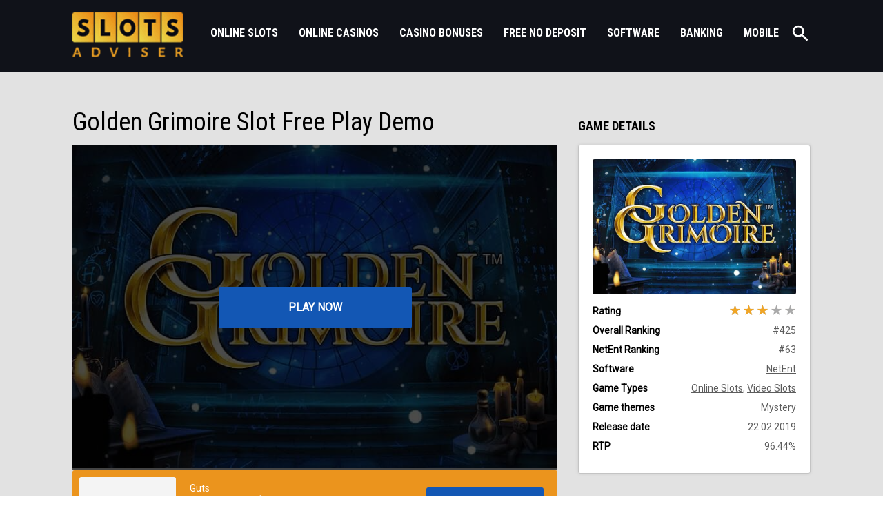

--- FILE ---
content_type: text/html; charset=UTF-8
request_url: https://www.slotsadviser.com/slots/reviews/golden-grimoire/
body_size: 16415
content:
<!doctype html><html class="no-js" lang="en-GB"><head><meta charset="utf-8"><meta http-equiv="x-ua-compatible" content="ie=edge"><meta http-equiv="expires" content="tue, 01 jan 2021 19:30:00 GMT"><title>Golden Grimoire Slot Game Review - Free Play Demo</title><meta name="viewport" content="width=device-width, initial-scale=1"><meta name="description" content="Golden Grimoire slot is a game with a dark, magical theme with payout settings that will definitely suit some gamers more than others!" /><meta name="robots" content="index, follow, max-snippet:-1, max-image-preview:large, max-video-preview:-1" /><link rel="stylesheet" media="print" onload="this.onload=null;this.media='all';" id="ao_optimized_gfonts" href="https://fonts.googleapis.com/css?family=Open+Sans&amp;display=swap" /><link rel="canonical" href="https://www.slotsadviser.com/slots/reviews/golden-grimoire/" /><meta property="og:locale" content="en_GB" /><meta property="og:type" content="article" /><meta property="og:title" content="Golden Grimoire Slot Game Review - Free Play Demo" /><meta property="og:description" content="Golden Grimoire slot is a game with a dark, magical theme with payout settings that will definitely suit some gamers more than others!" /><meta property="og:url" content="https://www.slotsadviser.com/slots/reviews/golden-grimoire/" /><meta property="og:site_name" content="SlotsAdviser.com" /><meta property="article:publisher" content="https://www.facebook.com/SlotsAdviser/" /><meta property="article:modified_time" content="2020-10-20T09:59:11+00:00" /><meta name="twitter:card" content="summary" /><meta name="twitter:creator" content="@SlotsAdviser" /><meta name="twitter:site" content="@SlotsAdviser" /> <script type="application/ld+json" class="yoast-schema-graph">{"@context":"https://schema.org","@graph":[{"@type":"Organization","@id":"https://www.slotsadviser.com/#organization","name":"SlotsAdviser","url":"https://www.slotsadviser.com/","sameAs":["https://www.facebook.com/SlotsAdviser/","https://www.youtube.com/channel/UC4hQz93KakhQoYEtQGbTmuA/","https://twitter.com/SlotsAdviser"],"logo":{"@type":"ImageObject","@id":"https://www.slotsadviser.com/#logo","inLanguage":"en-GB","url":"https://www.slotsadviser.com/wp-content/uploads/2018/11/logoX2.png","width":320,"height":130,"caption":"SlotsAdviser"},"image":{"@id":"https://www.slotsadviser.com/#logo"}},{"@type":"WebSite","@id":"https://www.slotsadviser.com/#website","url":"https://www.slotsadviser.com/","name":"SlotsAdviser.com","description":"Your #1 Online Slots Casino Guide","publisher":{"@id":"https://www.slotsadviser.com/#organization"},"potentialAction":[{"@type":"SearchAction","target":"https://www.slotsadviser.com/?s={search_term_string}","query-input":"required name=search_term_string"}],"inLanguage":"en-GB"},{"@type":"WebPage","@id":"https://www.slotsadviser.com/slots/reviews/golden-grimoire/#webpage","url":"https://www.slotsadviser.com/slots/reviews/golden-grimoire/","name":"Golden Grimoire Slot Game Review - Free Play Demo","isPartOf":{"@id":"https://www.slotsadviser.com/#website"},"datePublished":"2019-02-26T10:04:14+00:00","dateModified":"2020-10-20T09:59:11+00:00","description":"Golden Grimoire slot is a game with a dark, magical theme with payout settings that will definitely suit some gamers more than others!","breadcrumb":{"@id":"https://www.slotsadviser.com/slots/reviews/golden-grimoire/#breadcrumb"},"inLanguage":"en-GB","potentialAction":[{"@type":"ReadAction","target":["https://www.slotsadviser.com/slots/reviews/golden-grimoire/"]}]},{"@type":"BreadcrumbList","@id":"https://www.slotsadviser.com/slots/reviews/golden-grimoire/#breadcrumb","itemListElement":[{"@type":"ListItem","position":1,"item":{"@type":"WebPage","@id":"https://www.slotsadviser.com/","url":"https://www.slotsadviser.com/","name":"Home"}},{"@type":"ListItem","position":2,"item":{"@type":"WebPage","@id":"https://www.slotsadviser.com/slots/","url":"https://www.slotsadviser.com/slots/","name":"Free Slots Online &#8211; Play Best Slot Games"}},{"@type":"ListItem","position":3,"item":{"@type":"WebPage","@id":"https://www.slotsadviser.com/slots/reviews/","url":"https://www.slotsadviser.com/slots/reviews/","name":"Slot Reviews"}},{"@type":"ListItem","position":4,"item":{"@type":"WebPage","@id":"https://www.slotsadviser.com/slots/reviews/golden-grimoire/","url":"https://www.slotsadviser.com/slots/reviews/golden-grimoire/","name":"Golden Grimoire Slot"}}]}]}</script> <link rel='dns-prefetch' href='//www.slotsadviser.com' /><link rel='dns-prefetch' href='//s.w.org' /><link href='https://fonts.gstatic.com' crossorigin='anonymous' rel='preconnect' /> <script type="text/javascript">window._wpemojiSettings = {"baseUrl":"https:\/\/s.w.org\/images\/core\/emoji\/13.0.0\/72x72\/","ext":".png","svgUrl":"https:\/\/s.w.org\/images\/core\/emoji\/13.0.0\/svg\/","svgExt":".svg","source":{"concatemoji":"https:\/\/www.slotsadviser.com\/wp-includes\/js\/wp-emoji-release.min.js"}};
			!function(e,a,t){var n,r,o,i=a.createElement("canvas"),p=i.getContext&&i.getContext("2d");function s(e,t){var a=String.fromCharCode;p.clearRect(0,0,i.width,i.height),p.fillText(a.apply(this,e),0,0);e=i.toDataURL();return p.clearRect(0,0,i.width,i.height),p.fillText(a.apply(this,t),0,0),e===i.toDataURL()}function c(e){var t=a.createElement("script");t.src=e,t.defer=t.type="text/javascript",a.getElementsByTagName("head")[0].appendChild(t)}for(o=Array("flag","emoji"),t.supports={everything:!0,everythingExceptFlag:!0},r=0;r<o.length;r++)t.supports[o[r]]=function(e){if(!p||!p.fillText)return!1;switch(p.textBaseline="top",p.font="600 32px Arial",e){case"flag":return s([127987,65039,8205,9895,65039],[127987,65039,8203,9895,65039])?!1:!s([55356,56826,55356,56819],[55356,56826,8203,55356,56819])&&!s([55356,57332,56128,56423,56128,56418,56128,56421,56128,56430,56128,56423,56128,56447],[55356,57332,8203,56128,56423,8203,56128,56418,8203,56128,56421,8203,56128,56430,8203,56128,56423,8203,56128,56447]);case"emoji":return!s([55357,56424,8205,55356,57212],[55357,56424,8203,55356,57212])}return!1}(o[r]),t.supports.everything=t.supports.everything&&t.supports[o[r]],"flag"!==o[r]&&(t.supports.everythingExceptFlag=t.supports.everythingExceptFlag&&t.supports[o[r]]);t.supports.everythingExceptFlag=t.supports.everythingExceptFlag&&!t.supports.flag,t.DOMReady=!1,t.readyCallback=function(){t.DOMReady=!0},t.supports.everything||(n=function(){t.readyCallback()},a.addEventListener?(a.addEventListener("DOMContentLoaded",n,!1),e.addEventListener("load",n,!1)):(e.attachEvent("onload",n),a.attachEvent("onreadystatechange",function(){"complete"===a.readyState&&t.readyCallback()})),(n=t.source||{}).concatemoji?c(n.concatemoji):n.wpemoji&&n.twemoji&&(c(n.twemoji),c(n.wpemoji)))}(window,document,window._wpemojiSettings);</script> <style type="text/css">img.wp-smiley,
img.emoji {
	display: inline !important;
	border: none !important;
	box-shadow: none !important;
	height: 1em !important;
	width: 1em !important;
	margin: 0 .07em !important;
	vertical-align: -0.1em !important;
	background: none !important;
	padding: 0 !important;
}</style><link rel='stylesheet' id='css-0-css'  href='https://www.slotsadviser.com/wp-content/mmr/1d1b7ba2-1600701422.min.css' type='text/css' media='all' /> <script type='text/javascript' src='https://www.slotsadviser.com/wp-content/mmr/e7d30d8f-1588006917.min.js' id='js-1-js'></script> <link rel="https://api.w.org/" href="https://www.slotsadviser.com/wp-json/" /><link rel="alternate" type="application/json" href="https://www.slotsadviser.com/wp-json/wp/v2/pages/9801" /><link rel="EditURI" type="application/rsd+xml" title="RSD" href="https://www.slotsadviser.com/xmlrpc.php?rsd" /><link rel="wlwmanifest" type="application/wlwmanifest+xml" href="https://www.slotsadviser.com/wp-includes/wlwmanifest.xml" /><meta name="generator" content="WordPress 5.5.15" /><link rel='shortlink' href='https://www.slotsadviser.com/?p=9801' /><link rel="alternate" type="application/json+oembed" href="https://www.slotsadviser.com/wp-json/oembed/1.0/embed?url=https%3A%2F%2Fwww.slotsadviser.com%2Fslots%2Freviews%2Fgolden-grimoire%2F" /><link rel="alternate" type="text/xml+oembed" href="https://www.slotsadviser.com/wp-json/oembed/1.0/embed?url=https%3A%2F%2Fwww.slotsadviser.com%2Fslots%2Freviews%2Fgolden-grimoire%2F&#038;format=xml" /><style type="text/css"  media="screen">a.fcrp-button.playb{background-color:#1357b4;}a.fcrp-button.playb:hover{color:#ffffff!important;}a.fcrp-button.reviewb{background-color:#1357b4;}a.fcrp-button.reviewb:hover{background-color:#195ab5;}a.fcrp-button.reviewb{color:#ffffff!important;}a.fcrp-button.reviewb:hover{color:#ffffff!important;}.fcrp-sctable_ver3 .fcrp-sctablerow1, .fcrp-sctable_ver5 .fcrp-sctablerow1,.fcrp-sctable_5row1{background:#eb941d!important;}.fcrpbonus_text{color:#ffffff!important;}</style> <style type="text/css">@font-face {
                font-family: 'aslsicons2';
                src: url('https://www.slotsadviser.com/wp-content/plugins/ajax-search-lite/css/fonts/icons2.eot');
                src: url('https://www.slotsadviser.com/wp-content/plugins/ajax-search-lite/css/fonts/icons2.eot?#iefix') format('embedded-opentype'),
                     url('https://www.slotsadviser.com/wp-content/plugins/ajax-search-lite/css/fonts/icons2.woff2') format('woff2'),
                     url('https://www.slotsadviser.com/wp-content/plugins/ajax-search-lite/css/fonts/icons2.woff') format('woff'),
                     url('https://www.slotsadviser.com/wp-content/plugins/ajax-search-lite/css/fonts/icons2.ttf') format('truetype'),
                     url('https://www.slotsadviser.com/wp-content/plugins/ajax-search-lite/css/fonts/icons2.svg#icons') format('svg');
                font-weight: normal;
                font-style: normal;
            }
            div[id*='ajaxsearchlitesettings'].searchsettings .asl_option_inner label {
                font-size: 0px !important;
                color: rgba(0, 0, 0, 0);
            }
            div[id*='ajaxsearchlitesettings'].searchsettings .asl_option_inner label:after {
                font-size: 11px !important;
                position: absolute;
                top: 0;
                left: 0;
                z-index: 1;
            }
            div[id*='ajaxsearchlite'].wpdreams_asl_container {
                width: 100%;
                margin: 0px 0px 0px 0px;
            }
            div[id*='ajaxsearchliteres'].wpdreams_asl_results div.resdrg span.highlighted {
                font-weight: bold;
                color: rgb(0, 0, 0);
                background-color: rgba(238, 238, 238, 1);
            }
            div[id*='ajaxsearchliteres'].wpdreams_asl_results .results div.asl_image {
                width: 70px;
                height: 70px;
            }
            div.asl_r .results {
                max-height: none;
            }
            
                div.asl_r.asl_w.vertical .results .item::after {
                    display: block;
                    position: absolute;
                    bottom: 0;
                    content: '';
                    height: 1px;
                    width: 100%;
                    background: #D8D8D8;
                }
                div.asl_r.asl_w.vertical .results .item.asp_last_item::after {
                    display: none;
                }</style> <script type="text/javascript">if ( typeof _ASL !== "undefined" && _ASL !== null && typeof _ASL.initialize !== "undefined" )
                    _ASL.initialize();</script> <link rel="icon" href="https://www.slotsadviser.com/wp-content/uploads/2018/05/favicon.png" sizes="32x32" /><link rel="icon" href="https://www.slotsadviser.com/wp-content/uploads/2018/05/favicon.png" sizes="192x192" /><link rel="apple-touch-icon" href="https://www.slotsadviser.com/wp-content/uploads/2018/05/favicon.png" /><meta name="msapplication-TileImage" content="https://www.slotsadviser.com/wp-content/uploads/2018/05/favicon.png" /></head><body class="page-template-default page page-id-9801 page-child parent-pageid-8399"><header class="header"><div class="container container-header"><div class="header-group clearfix"><div class="header-left pull-left clearfix"><div class="hamburger hamburger--squeeze js-hamburger hidden-desktop visible-mobile"><div class="hamburger-box"><div class="hamburger-inner"></div></div></div> <a href="https://www.slotsadviser.com" class="logo"><img src="https://www.slotsadviser.com/wp-content/themes/slotsadviser/images/logoX2.png" width="160" alt="logo"></a><div class="menu-wrapper"><div class="top-bar-search top-bar-search-mobile hidden-desktop visible-mobile"><div class="form-group"><div class="input-group"><div id='ajaxsearchlite1' class="wpdreams_asl_container asl_w asl_m asl_m_1"><div class="probox"><div class='promagnifier'><div class='innericon'> <svg version="1.1" xmlns="http://www.w3.org/2000/svg" xmlns:xlink="http://www.w3.org/1999/xlink" x="0px" y="0px" width="512px" height="512px" viewBox="0 0 512 512" enable-background="new 0 0 512 512" xml:space="preserve"> <path id="magnifier-2-icon" d="M460.355,421.59L353.844,315.078c20.041-27.553,31.885-61.437,31.885-98.037
 C385.729,124.934,310.793,50,218.686,50C126.58,50,51.645,124.934,51.645,217.041c0,92.106,74.936,167.041,167.041,167.041
 c34.912,0,67.352-10.773,94.184-29.158L419.945,462L460.355,421.59z M100.631,217.041c0-65.096,52.959-118.056,118.055-118.056
 c65.098,0,118.057,52.959,118.057,118.056c0,65.096-52.959,118.056-118.057,118.056C153.59,335.097,100.631,282.137,100.631,217.041
 z"/> </svg></div></div><div class='prosettings'  data-opened=0><div class='innericon'> <svg version="1.1" xmlns="http://www.w3.org/2000/svg" xmlns:xlink="http://www.w3.org/1999/xlink" x="0px" y="0px" width="512px" height="512px" viewBox="0 0 512 512" enable-background="new 0 0 512 512" xml:space="preserve"> <polygon id="arrow-25-icon" transform = "rotate(90 256 256)" points="142.332,104.886 197.48,50 402.5,256 197.48,462 142.332,407.113 292.727,256 "/> </svg></div></div><div class='proinput'><form autocomplete="off" aria-label='Ajax search form'> <input aria-label='Search input' type='search' class='orig' name='phrase' placeholder='Search Slot by name' value='' autocomplete="off"/> <input aria-label='Autocomplete input, do not use this' type='text' class='autocomplete' name='phrase' value='' autocomplete="off"/> <span class='loading'></span> <input type='submit' value="Start search" style='width:0; height: 0; visibility: hidden;'></form></div><div class='proloading'><div class="asl_loader"><div class="asl_loader-inner asl_simple-circle"></div></div></div><div class='proclose'> <svg version="1.1" xmlns="http://www.w3.org/2000/svg" xmlns:xlink="http://www.w3.org/1999/xlink" x="0px"
 y="0px"
 width="512px" height="512px" viewBox="0 0 512 512" enable-background="new 0 0 512 512"
 xml:space="preserve"> <polygon id="x-mark-icon"
 points="438.393,374.595 319.757,255.977 438.378,137.348 374.595,73.607 255.995,192.225 137.375,73.622 73.607,137.352 192.246,255.983 73.622,374.625 137.352,438.393 256.002,319.734 374.652,438.378 "/> </svg></div></div></div><div id='ajaxsearchlitesettings1' class="searchsettings wpdreams_asl_settings asl_w asl_s asl_s_1"><form name='options' autocomplete='off'><fieldset class="asl_sett_scroll"><legend style="display: none;">Generic selectors</legend><div class="asl_option_inner hiddend"> <input type='hidden' name='qtranslate_lang' id='qtranslate_lang1'
 value='0'/></div><div class="asl_option hiddend"><div class="asl_option_inner"> <input type="checkbox" value="checked" id="set_exactonly1"
 title="Exact matches only"
 name="set_exactonly" /> <label for="set_exactonly1">Exact matches only</label></div><div class="asl_option_label"> Exact matches only</div></div><div class="asl_option hiddend"><div class="asl_option_inner"> <input type="checkbox" value="None" id="set_intitle1"
 title="Search in title"
 name="set_intitle"  checked="checked"/> <label for="set_intitle1">Search in title</label></div><div class="asl_option_label"> Search in title</div></div><div class="asl_option hiddend"><div class="asl_option_inner"> <input type="checkbox" value="None" id="set_incontent1"
 title="Search in content"
 name="set_incontent" /> <label for="set_incontent1">Search in content</label></div><div class="asl_option_label"> Search in content</div></div><div class="asl_option_inner hiddend"> <input type="checkbox" value="None" id="set_inexcerpt1"
 title="Search in excerpt"
 name="set_inexcerpt" /> <label for="set_inexcerpt1">Search in excerpt</label></div><div class="asl_option hiddend"><div class="asl_option_inner"> <input type="checkbox" value="None" id="set_inposts1"
 title="Search in posts"
 name="set_inposts" /> <label for="set_inposts1">Search in posts</label></div><div class="asl_option_label"> Search in posts</div></div><div class="asl_option hiddend"><div class="asl_option_inner"> <input type="checkbox" value="None" id="set_inpages1"
 title="Search in pages"
 name="set_inpages"  checked="checked"/> <label for="set_inpages1">Search in pages</label></div><div class="asl_option_label"> Search in pages</div></div></fieldset></form></div><div id='ajaxsearchliteres1' class='vertical wpdreams_asl_results asl_w asl_r asl_r_1'><div class="results"><div class="resdrg"></div></div></div><div id="asl_hidden_data"> <svg style="position:absolute" height="0" width="0"> <filter id="aslblur"> <feGaussianBlur in="SourceGraphic" stdDeviation="4"/> </filter> </svg> <svg style="position:absolute" height="0" width="0"> <filter id="no_aslblur"></filter> </svg></div><div class="asl_init_data wpdreams_asl_data_ct" style="display:none !important;" id="asl_init_id_1" data-asldata="[base64]/cz17cGhyYXNlfSIsDQogICAgIm92ZXJyaWRld3BkZWZhdWx0IjogMCwNCiAgICAib3ZlcnJpZGVfbWV0aG9kIjogImdldCINCn0NCg=="></div></div></div></div><ul id="menu-main-menu" class="menu"><li id="menu-item-8356" class="menu-item menu-item-type-post_type menu-item-object-page current-page-ancestor menu-item-has-children parent menu-item-8356"><a href="https://www.slotsadviser.com/slots/">Online Slots</a><span class="dropdown-toggle"><i class="fa fa-angle-down"></i></span></a><ul class="sub-menu"><li id="menu-item-9513" class="menu-item menu-item-type-post_type menu-item-object-page menu-item-9513"><a href="https://www.slotsadviser.com/slots/classic/">Classic</a></li><li id="menu-item-9517" class="menu-item menu-item-type-post_type menu-item-object-page menu-item-9517"><a href="https://www.slotsadviser.com/slots/new/">New</a></li><li id="menu-item-9515" class="menu-item menu-item-type-post_type menu-item-object-page menu-item-9515"><a href="https://www.slotsadviser.com/slots/video/">Video Slots</a></li><li id="menu-item-9521" class="menu-item menu-item-type-post_type menu-item-object-page menu-item-9521"><a href="https://www.slotsadviser.com/slots/progressive/">Jackpot</a></li><li id="menu-item-9519" class="menu-item menu-item-type-post_type menu-item-object-page menu-item-9519"><a href="https://www.slotsadviser.com/slots/penny/">Penny Slots</a></li><li id="menu-item-9508" class="menu-item menu-item-type-post_type menu-item-object-page menu-item-9508"><a href="https://www.slotsadviser.com/slots/3d/">3D Slots</a></li><li id="menu-item-9512" class="menu-item menu-item-type-post_type menu-item-object-page menu-item-9512"><a href="https://www.slotsadviser.com/slots/bonus-rounds/">Bonus Rounds</a></li><li id="menu-item-9528" class="menu-item menu-item-type-custom menu-item-object-custom menu-item-has-children parent menu-item-9528"><a>Slots by Reels</a><span class="dropdown-toggle"><i class="fa fa-angle-down"></i></span></a><ul class="sub-menu"><li id="menu-item-9507" class="menu-item menu-item-type-post_type menu-item-object-page menu-item-9507"><a href="https://www.slotsadviser.com/slots/3-reel/">3 Reel</a></li><li id="menu-item-9509" class="menu-item menu-item-type-post_type menu-item-object-page menu-item-9509"><a href="https://www.slotsadviser.com/slots/5-reel/">5 Reel</a></li><li id="menu-item-9510" class="menu-item menu-item-type-post_type menu-item-object-page menu-item-9510"><a href="https://www.slotsadviser.com/slots/6-reel/">6 Reel</a></li><li id="menu-item-9511" class="menu-item menu-item-type-post_type menu-item-object-page menu-item-9511"><a href="https://www.slotsadviser.com/slots/7-reel/">7 Reel</a></li><li id="menu-item-10675" class="menu-item menu-item-type-post_type menu-item-object-page menu-item-10675"><a href="https://www.slotsadviser.com/slots/8-reel/">8 Reel</a></li></ul></li><li id="menu-item-9518" class="menu-item menu-item-type-post_type menu-item-object-page menu-item-has-children parent menu-item-9518"><a href="https://www.slotsadviser.com/slots/themes/">Slots Themes</a><span class="dropdown-toggle"><i class="fa fa-angle-down"></i></span></a><ul class="sub-menu"><li id="menu-item-10158" class="menu-item menu-item-type-post_type menu-item-object-page menu-item-10158"><a href="https://www.slotsadviser.com/slots/themes/action/">Action</a></li><li id="menu-item-10156" class="menu-item menu-item-type-post_type menu-item-object-page menu-item-10156"><a href="https://www.slotsadviser.com/slots/themes/fruit/">Fruit</a></li><li id="menu-item-10157" class="menu-item menu-item-type-post_type menu-item-object-page menu-item-10157"><a href="https://www.slotsadviser.com/slots/themes/christmas/">Christmas</a></li><li id="menu-item-10164" class="menu-item menu-item-type-post_type menu-item-object-page menu-item-10164"><a href="https://www.slotsadviser.com/slots/themes/movie/">Movie</a></li></ul></li><li id="menu-item-9520" class="menu-item menu-item-type-post_type menu-item-object-page menu-item-9520"><a href="https://www.slotsadviser.com/slots/tournaments/">Tournaments</a></li></ul></li><li id="menu-item-6890" class="menu-item menu-item-type-post_type menu-item-object-page menu-item-has-children parent menu-item-6890"><a href="https://www.slotsadviser.com/online-casinos/">Online Casinos</a><span class="dropdown-toggle"><i class="fa fa-angle-down"></i></span></a><ul class="sub-menu"><li id="menu-item-9522" class="menu-item menu-item-type-post_type menu-item-object-page menu-item-9522"><a href="https://www.slotsadviser.com/online-casinos/reviews/">Casino Reviews</a></li><li id="menu-item-9524" class="menu-item menu-item-type-post_type menu-item-object-page menu-item-9524"><a href="https://www.slotsadviser.com/online-casinos/high-roller/">High Roller Casinos</a></li><li id="menu-item-11703" class="menu-item menu-item-type-custom menu-item-object-custom menu-item-11703"><a href="https://www.slotsadviser.com/online-casinos/canada/">Canada Online Casinos</a></li><li id="menu-item-11644" class="menu-item menu-item-type-post_type menu-item-object-page menu-item-11644"><a href="https://www.slotsadviser.com/online-casinos/india/">Indian Online Casinos</a></li></ul></li><li id="menu-item-5455" class="menu-item menu-item-type-post_type menu-item-object-page menu-item-5455"><a href="https://www.slotsadviser.com/casino-bonuses/">Casino Bonuses</a></li><li id="menu-item-8130" class="menu-item menu-item-type-post_type menu-item-object-page menu-item-8130"><a href="https://www.slotsadviser.com/casino-bonuses/free/">Free No Deposit</a></li><li id="menu-item-8357" class="menu-item menu-item-type-post_type menu-item-object-page menu-item-has-children parent menu-item-8357"><a href="https://www.slotsadviser.com/software/">Software</a><span class="dropdown-toggle"><i class="fa fa-angle-down"></i></span></a><ul class="sub-menu"><li id="menu-item-10162" class="menu-item menu-item-type-post_type menu-item-object-page menu-item-10162"><a href="https://www.slotsadviser.com/software/netent/">NetEnt</a></li><li id="menu-item-11841" class="menu-item menu-item-type-post_type menu-item-object-page menu-item-11841"><a href="https://www.slotsadviser.com/software/microgaming/">Microgaming</a></li><li id="menu-item-10163" class="menu-item menu-item-type-post_type menu-item-object-page menu-item-10163"><a href="https://www.slotsadviser.com/software/playn-go/">Play’n Go</a></li><li id="menu-item-10167" class="menu-item menu-item-type-post_type menu-item-object-page menu-item-10167"><a href="https://www.slotsadviser.com/software/igt/">IGT</a></li><li id="menu-item-11842" class="menu-item menu-item-type-post_type menu-item-object-page menu-item-11842"><a href="https://www.slotsadviser.com/software/novoline/">Novomatic</a></li><li id="menu-item-11843" class="menu-item menu-item-type-post_type menu-item-object-page menu-item-11843"><a href="https://www.slotsadviser.com/software/merkur/">Merkur</a></li><li id="menu-item-11844" class="menu-item menu-item-type-post_type menu-item-object-page menu-item-11844"><a href="https://www.slotsadviser.com/software/blueprint/">Blueprint</a></li></ul></li><li id="menu-item-8358" class="menu-item menu-item-type-post_type menu-item-object-page menu-item-has-children parent menu-item-8358"><a href="https://www.slotsadviser.com/banking/">Banking</a><span class="dropdown-toggle"><i class="fa fa-angle-down"></i></span></a><ul class="sub-menu"><li id="menu-item-13650" class="menu-item menu-item-type-custom menu-item-object-custom menu-item-13650"><a href="https://www.slotsadviser.com/banking/bitcoin/">Bitcoin Casinos</a></li><li id="menu-item-9526" class="menu-item menu-item-type-post_type menu-item-object-page menu-item-9526"><a href="https://www.slotsadviser.com/banking/paypal/">Paypal</a></li><li id="menu-item-9527" class="menu-item menu-item-type-post_type menu-item-object-page menu-item-9527"><a href="https://www.slotsadviser.com/banking/payforit/">Payforit</a></li><li id="menu-item-10165" class="menu-item menu-item-type-post_type menu-item-object-page menu-item-10165"><a href="https://www.slotsadviser.com/banking/pay-by-phone/">Pay By Phone</a></li><li id="menu-item-10166" class="menu-item menu-item-type-post_type menu-item-object-page menu-item-10166"><a href="https://www.slotsadviser.com/banking/skrill/">Skrill</a></li></ul></li><li id="menu-item-8183" class="menu-item menu-item-type-post_type menu-item-object-page menu-item-has-children parent menu-item-8183"><a href="https://www.slotsadviser.com/mobile/">Mobile</a><span class="dropdown-toggle"><i class="fa fa-angle-down"></i></span></a><ul class="sub-menu"><li id="menu-item-10155" class="menu-item menu-item-type-post_type menu-item-object-page menu-item-10155"><a href="https://www.slotsadviser.com/mobile/android/">Android Casinos</a></li><li id="menu-item-10159" class="menu-item menu-item-type-post_type menu-item-object-page menu-item-10159"><a href="https://www.slotsadviser.com/mobile/ipad/">iPad Casinos</a></li><li id="menu-item-10160" class="menu-item menu-item-type-post_type menu-item-object-page menu-item-10160"><a href="https://www.slotsadviser.com/mobile/iphone/">iPhone Casinos</a></li></ul></li></ul></div></div><div class="header-right pull-right"><div  class="top-bar-search"><div class="form-group"><div class="input-group"><div id='ajaxsearchlite2' class="wpdreams_asl_container asl_w asl_m asl_m_2"><div class="probox"><div class='promagnifier'><div class='innericon'> <svg version="1.1" xmlns="http://www.w3.org/2000/svg" xmlns:xlink="http://www.w3.org/1999/xlink" x="0px" y="0px" width="512px" height="512px" viewBox="0 0 512 512" enable-background="new 0 0 512 512" xml:space="preserve"> <path id="magnifier-2-icon" d="M460.355,421.59L353.844,315.078c20.041-27.553,31.885-61.437,31.885-98.037
 C385.729,124.934,310.793,50,218.686,50C126.58,50,51.645,124.934,51.645,217.041c0,92.106,74.936,167.041,167.041,167.041
 c34.912,0,67.352-10.773,94.184-29.158L419.945,462L460.355,421.59z M100.631,217.041c0-65.096,52.959-118.056,118.055-118.056
 c65.098,0,118.057,52.959,118.057,118.056c0,65.096-52.959,118.056-118.057,118.056C153.59,335.097,100.631,282.137,100.631,217.041
 z"/> </svg></div></div><div class='prosettings'  data-opened=0><div class='innericon'> <svg version="1.1" xmlns="http://www.w3.org/2000/svg" xmlns:xlink="http://www.w3.org/1999/xlink" x="0px" y="0px" width="512px" height="512px" viewBox="0 0 512 512" enable-background="new 0 0 512 512" xml:space="preserve"> <polygon id="arrow-25-icon" transform = "rotate(90 256 256)" points="142.332,104.886 197.48,50 402.5,256 197.48,462 142.332,407.113 292.727,256 "/> </svg></div></div><div class='proinput'><form autocomplete="off" aria-label='Ajax search form'> <input aria-label='Search input' type='search' class='orig' name='phrase' placeholder='Search Slot by name' value='' autocomplete="off"/> <input aria-label='Autocomplete input, do not use this' type='text' class='autocomplete' name='phrase' value='' autocomplete="off"/> <span class='loading'></span> <input type='submit' value="Start search" style='width:0; height: 0; visibility: hidden;'></form></div><div class='proloading'><div class="asl_loader"><div class="asl_loader-inner asl_simple-circle"></div></div></div><div class='proclose'> <svg version="1.1" xmlns="http://www.w3.org/2000/svg" xmlns:xlink="http://www.w3.org/1999/xlink" x="0px"
 y="0px"
 width="512px" height="512px" viewBox="0 0 512 512" enable-background="new 0 0 512 512"
 xml:space="preserve"> <polygon id="x-mark-icon"
 points="438.393,374.595 319.757,255.977 438.378,137.348 374.595,73.607 255.995,192.225 137.375,73.622 73.607,137.352 192.246,255.983 73.622,374.625 137.352,438.393 256.002,319.734 374.652,438.378 "/> </svg></div></div></div><div id='ajaxsearchlitesettings2' class="searchsettings wpdreams_asl_settings asl_w asl_s asl_s_2"><form name='options' autocomplete='off'><fieldset class="asl_sett_scroll"><legend style="display: none;">Generic selectors</legend><div class="asl_option_inner hiddend"> <input type='hidden' name='qtranslate_lang' id='qtranslate_lang2'
 value='0'/></div><div class="asl_option hiddend"><div class="asl_option_inner"> <input type="checkbox" value="checked" id="set_exactonly2"
 title="Exact matches only"
 name="set_exactonly" /> <label for="set_exactonly2">Exact matches only</label></div><div class="asl_option_label"> Exact matches only</div></div><div class="asl_option hiddend"><div class="asl_option_inner"> <input type="checkbox" value="None" id="set_intitle2"
 title="Search in title"
 name="set_intitle"  checked="checked"/> <label for="set_intitle2">Search in title</label></div><div class="asl_option_label"> Search in title</div></div><div class="asl_option hiddend"><div class="asl_option_inner"> <input type="checkbox" value="None" id="set_incontent2"
 title="Search in content"
 name="set_incontent" /> <label for="set_incontent2">Search in content</label></div><div class="asl_option_label"> Search in content</div></div><div class="asl_option_inner hiddend"> <input type="checkbox" value="None" id="set_inexcerpt2"
 title="Search in excerpt"
 name="set_inexcerpt" /> <label for="set_inexcerpt2">Search in excerpt</label></div><div class="asl_option hiddend"><div class="asl_option_inner"> <input type="checkbox" value="None" id="set_inposts2"
 title="Search in posts"
 name="set_inposts" /> <label for="set_inposts2">Search in posts</label></div><div class="asl_option_label"> Search in posts</div></div><div class="asl_option hiddend"><div class="asl_option_inner"> <input type="checkbox" value="None" id="set_inpages2"
 title="Search in pages"
 name="set_inpages"  checked="checked"/> <label for="set_inpages2">Search in pages</label></div><div class="asl_option_label"> Search in pages</div></div></fieldset></form></div><div id='ajaxsearchliteres2' class='vertical wpdreams_asl_results asl_w asl_r asl_r_2'><div class="results"><div class="resdrg"></div></div></div><div class="asl_init_data wpdreams_asl_data_ct" style="display:none !important;" id="asl_init_id_2" data-asldata="[base64]/cz17cGhyYXNlfSIsDQogICAgIm92ZXJyaWRld3BkZWZhdWx0IjogMCwNCiAgICAib3ZlcnJpZGVfbWV0aG9kIjogImdldCINCn0NCg=="></div></div></div> <a href="#" class="search-btn search-btn-up"></a></div></div></div></div></header><main role="main"><style>.popup-tc{display: none!important;}a.revlink.tc, .bottom-tc{display: none!important;}.box-casino-bonus-alt .box-casino-bonus-right{padding: 15px 0;}</style><section class="casino-review-section"><div class="casino-review-group"><div class="container"><div class="row"><div class="col8 col-md-7 col-sm-12"><div class="casino-review-group-text casino-review-group-text-left"><div class="casino-review-group-header casino-game-group-header clearfix"><h1>Golden Grimoire Slot Free Play Demo</h1></div><div class="game-slot-box-big"><div class="jsMobileChangeMode" id="jsMobileImage"> <noscript><img src="https://www.slotsadviser.com/wp-content/themes/slotsadviser/images/landscape-mode.png" alt=""></noscript><img class="lazyload" src='data:image/svg+xml,%3Csvg%20xmlns=%22http://www.w3.org/2000/svg%22%20viewBox=%220%200%20210%20140%22%3E%3C/svg%3E' data-src="https://www.slotsadviser.com/wp-content/themes/slotsadviser/images/landscape-mode.png" alt=""><div class="mobile-change-mode-text"><p>Please switch your device to landscape mode to play this game.</p></div></div> <script>jQuery(document).ready(function(c){
                                            var el = jQuery('#the-game-content').detach();
                                            c(".game-slot-wrapper").find(".btn").on("click",function(t){
                                                t.preventDefault(),
                                                    c(this).hide(),
                                                    c(this).parent().find(".overlay-black").hide(),
                                                    c('.game-slot-wrapper .wp-post-image').hide(),
                                                    c('.game-slot-wrapper').append(el),
                                                    c('#the-game-content').show();
                                            });
                                        });</script> <div class="game-slot-wrapper"><div class="post-image"> <noscript><img title="image title" alt="thumb image" class="wp-post-image" src="https://www.slotsadviser.com/wp-content/uploads/2019/02/Golden-Grimoire-Slot.jpg" style="width:100%; min-height:200px;"></noscript><img title="image title" alt="thumb image" id="game-image-bg" class="lazyload wp-post-image" src='data:image/svg+xml,%3Csvg%20xmlns=%22http://www.w3.org/2000/svg%22%20viewBox=%220%200%20210%20140%22%3E%3C/svg%3E' data-src="https://www.slotsadviser.com/wp-content/uploads/2019/02/Golden-Grimoire-Slot.jpg" style="width:100%; min-height:200px;"></div><div style="display: none;" id="the-game-content"><div class="arve-wrapper aligncenter" data-mode="normal" data-provider="iframe" id="[base64]" style="max-width:900px;" itemscope itemtype="http://schema.org/VideoObject"><div class="arve-embed-container" style="padding-bottom:56.250000%"><meta itemprop="embedURL" content="https://netent-static.casinomodule.com/games/goldengrimoire-client/game/goldengrimoire-client.xhtml?staticServer=https%3A%2F%2Fnetent-static.casinomodule.com%2F&amp;targetElement=netentgame&amp;flashParams_bgcolor=000000&amp;gameId=goldengrimoire_not_mobile&amp;mobileParams_lobbyURL=https%253A%252F%252Fgames.netent.com%252Fvideo-slots%252Fgolden-grimoire-slot%252F&amp;server=https%3A%2F%2Fnetent-game.casinomodule.com%2F&amp;lang=en&amp;sessId=DEMO-8835062761-EUR&amp;operatorId=default"><meta itemprop="name" content="Golden Grimoire Slot"><span itemprop="description" class="arve-description arve-hidden">Golden Grimoire Slot Demo Game Free Play.</span><iframe allow="accelerometer; autoplay; encrypted-media; gyroscope; picture-in-picture" allowfullscreen class="arve-iframe fitvidsignore" frameborder="0" name sandbox="allow-scripts allow-same-origin allow-presentation allow-popups allow-popups-to-escape-sandbox" scrolling="no" src="https://netent-static.casinomodule.com/games/goldengrimoire-client/game/goldengrimoire-client.xhtml?staticServer=https%3A%2F%2Fnetent-static.casinomodule.com%2F&#038;targetElement=netentgame&#038;flashParams_bgcolor=000000&#038;gameId=goldengrimoire_not_mobile&#038;mobileParams_lobbyURL=https%253A%252F%252Fgames.netent.com%252Fvideo-slots%252Fgolden-grimoire-slot%252F&#038;server=https%3A%2F%2Fnetent-game.casinomodule.com%2F&#038;lang=en&#038;sessId=DEMO-8835062761-EUR&#038;operatorId=default" width="480" height="270"></iframe></div></div></div><div class="overlay-black"></div> <a id="play-now-btn" target="_blank" rel="nofollow" href="https://www.slotsadviser.com/go/guts" class="btn btn-blue">PLAY NOW</a></div></div><div class="box-casino-bonus box-casino-bonus-alt clearfix"><div class="box-casino-bonus-left table pull-left"><div class="img-thumb table-cell"> <a href="https://www.slotsadviser.com/online-casinos/reviews/guts/"> <noscript><img width="200" height="103" src="https://www.slotsadviser.com/wp-content/uploads/2017/09/Guts-Casino-logo.png" class="fcrp-reviewlogo wp-post-image" alt="Guts Casino logo" srcset="https://www.slotsadviser.com/wp-content/uploads/2017/09/Guts-Casino-logo.png 200w, https://www.slotsadviser.com/wp-content/uploads/2017/09/Guts-Casino-logo-190x98.png 190w" sizes="(max-width: 200px) 100vw, 200px" /></noscript><img width="200" height="103" src='data:image/svg+xml,%3Csvg%20xmlns=%22http://www.w3.org/2000/svg%22%20viewBox=%220%200%20200%20103%22%3E%3C/svg%3E' data-src="https://www.slotsadviser.com/wp-content/uploads/2017/09/Guts-Casino-logo.png" class="lazyload fcrp-reviewlogo wp-post-image" alt="Guts Casino logo" data-srcset="https://www.slotsadviser.com/wp-content/uploads/2017/09/Guts-Casino-logo.png 200w, https://www.slotsadviser.com/wp-content/uploads/2017/09/Guts-Casino-logo-190x98.png 190w" data-sizes="(max-width: 200px) 100vw, 200px" /> </a></div><div class="text-thumb table-cell"> <span class="title-new"><a href="https://www.slotsadviser.com/online-casinos/reviews/guts/">Guts</a></span><p class="p-text">100% up to €/$500</p><div class="rating-wrapper"><div class="rating-gray rating-gray-alt"> <span class="rating-yellow rating-white" style="width: 62%"></span></div></div></div></div><div class="box-casino-bonus-right  pull-right"> <a target="_blank" rel="nofollow" href="https://www.slotsadviser.com/go/guts" class="btn btn-blue">Play Now</a><div class="tc-wrapper-pop"><div class="tc-wrapper-pop"><a href="https://www.slotsadviser.com/go/guts/" class="revlink tc" rel="nofollow"> T&C Apply</a></div><div class="popup-tc"><div>The bonus must be wagered x 35 in 30 days before it can be withdrawable. Deposits by Skrill, Neteller and Paysafe are excluded from this offer.</div></div></div></div></div></div></div><div class="col4 col-md-5 col-sm-12"><div class="casino-review-group-text-right"><h5>GAME DETAILS</h5><div class="additional-information additional-information-game-slot"><div class="img-casino"> <noscript><img width="752" height="500" src="https://www.slotsadviser.com/wp-content/uploads/2019/02/Golden-Grimoire-Slot.jpg" class="attachment-post-thumbnail size-post-thumbnail wp-post-image" alt="Golden Grimoire Slot" srcset="https://www.slotsadviser.com/wp-content/uploads/2019/02/Golden-Grimoire-Slot.jpg 752w, https://www.slotsadviser.com/wp-content/uploads/2019/02/Golden-Grimoire-Slot-300x199.jpg 300w, https://www.slotsadviser.com/wp-content/uploads/2019/02/Golden-Grimoire-Slot-361x240.jpg 361w, https://www.slotsadviser.com/wp-content/uploads/2019/02/Golden-Grimoire-Slot-190x126.jpg 190w" sizes="(max-width: 752px) 100vw, 752px" /></noscript><img width="752" height="500" src='data:image/svg+xml,%3Csvg%20xmlns=%22http://www.w3.org/2000/svg%22%20viewBox=%220%200%20752%20500%22%3E%3C/svg%3E' data-src="https://www.slotsadviser.com/wp-content/uploads/2019/02/Golden-Grimoire-Slot.jpg" class="lazyload attachment-post-thumbnail size-post-thumbnail wp-post-image" alt="Golden Grimoire Slot" data-srcset="https://www.slotsadviser.com/wp-content/uploads/2019/02/Golden-Grimoire-Slot.jpg 752w, https://www.slotsadviser.com/wp-content/uploads/2019/02/Golden-Grimoire-Slot-300x199.jpg 300w, https://www.slotsadviser.com/wp-content/uploads/2019/02/Golden-Grimoire-Slot-361x240.jpg 361w, https://www.slotsadviser.com/wp-content/uploads/2019/02/Golden-Grimoire-Slot-190x126.jpg 190w" data-sizes="(max-width: 752px) 100vw, 752px" /></div><ul><li><strong>Rating</strong><div class="additional-information-text"><div class="rating-wrapper"><div class="rating-gray"> <span class="rating-yellow" style="width: 62%"></span></div></div></div></li><li><strong>Overall Ranking</strong><div class="additional-information-text"><span>#425</span></div></li><li><strong>NetEnt Ranking</strong><div class="additional-information-text"><span>#63</span></div></li><li class="software-li-comma"><strong>Software</strong><div class="additional-information-text"> <a href="https://www.slotsadviser.com/software/netent/"  class="red-link-color" ><span>NetEnt</span></a></div></li><li class="software-li-comma"><strong>Game Types</strong><div class="additional-information-text"> <a href="https://www.slotsadviser.com/slots/"  class="red-link-color" ><span>Online Slots</span></a> <a href="https://www.slotsadviser.com/slots/video/"  class="red-link-color" ><span>Video Slots</span></a></div></li><li class="software-li-comma"><strong>Game themes</strong><div class="additional-information-text"> <a ><span>Mystery</span></a></div></li><li><strong>Release date</strong><div class="additional-information-text"><span>22.02.2019</span></div></li><li><strong>RTP</strong><div class="additional-information-text"><span>96.44%</span></div></li></ul></div></div></div></div></div></div></section><section class="section-text"><div class="container"><div class="row"><div class="col8 col-md-7 col-sm-12"><div class="text-wrapper"><h2>Golden Grimoire Slot Game Review</h2><p>If you already know what the word grimoire means then you may be the perfect person to play this new video slot from NetEnt. If not, a grimoire is basically a book for witches or wizards to store their spells. <strong>Golden Grimoire slot</strong> then is a game with a dark, magical theme with payout settings that will definitely suit some gamers more than others.</p><p>While the look and feel of the game are of a high standard, it is going to be its payout potential or lack of, that is going to make or break this slot within the gaming community.</p><p>Golden Grimoire may prove popular for gamers who like a low variance slot with a slightly spooky theme, and if this sounds like you then this slot should be the next one to play on your list. Either way, let’s delve into the workings of Golden Grimoire slot machine and assess if this new slot is worthy of your hard earned cash.</p><h3>First Impressions of the Game</h3><p>Golden Grimoire slot is set in a dark room full of traditional wizard trappings such as spell bottles, potions, candles, and books. This helps create a mood of dark, spooky mystery and with the excellent graphics one would expect from <a href="https://www.slotsadviser.com/software/netent/">NetEnt</a> it is all conveyed well. This carries over to the symbols which are crisp, clear, and glow with a mysterious light.</p><p>The soundtrack also has a nice mix of classical music and effects which helped us get lost in the game. All up, the first impression confirmed the gorgeous audio and visual standard we have come to expect from a top tier software provider like NetEnt.</p><h2>The Numbers</h2><p>Golden Grimoire slot is played over 5 reels and 4 rows and has 40 fixed pay lines. It has a return to player rate (RTP) of 96.44% and is set on a low variance or volatility level. This means that the game has been designed to pay out more often than a high volatility slot but at lower payout levels.</p><p>If you are a player who is looking for a big payday then your dreams are not going to come true here with a slot that has a maximum payout of 200x the wager which is not exactly life-changing money. However, if you do like slots that offer more frequent, albeit smaller, wins then Golden Grimoire provides these potential chances nicely.</p><p>Betting minimums are set at 0.20 coins up to a maximum of 400 coins which can return some solid potential winnings if your luck is in.</p><h2>Symbols, Gameplay, and Free Spins</h2><p>Gameplay is simple once you have gotten a good understanding of the rules which can be worked out by testing the slot for free online. This is always a good way to study a new game and form patterns and strategies without there being any risk to your bankroll.</p><p>There are eight basic symbols which include:</p><ul><li>spades;</li><li>hearts;</li><li>clubs;</li><li>diamonds;</li><li>beetles;</li><li>spiders;</li><li>molluscs;</li><li>snakes.</li></ul><p>From this slightly odd and eclectic mix, the spider symbols are the ones you want as five of them on a pay line will return one times your wager.</p><p>The mystery symbol is what really makes the game interesting and is the grimoire itself. In the base game, it appears on the 3rd, 4th, and 5th reels and when it does land it picks a random symbol and all of the mystery symbols will then morph into that chosen one.</p><p>The wild symbol is a skull and only appears via the transformation process. If the mystery symbol then goes onto to transform into a wild then the whole row will turn into wilds.</p><p>The final thing to mention about the gameplay is the free spin feature which is unlocked by the scatter symbols. The player receives 8 free spins when three scatters land at the same time on the appropriate reels which oddly cannot be re-triggered. The mystery symbol then gets replaced with a sticky mystery symbol which will remain in a set position until the free spins conclude.</p><h2>Final Verdict</h2><p>To sum up, Golden Grimoire is a solid slot to play but it is far from being one of the greats, and we were left wondering why NetEnt could not have been a bit more generous in terms of winning potential.</p><p>Having said that though the game does what it does well, so if you are looking for a fun <a href="https://www.slotsadviser.com/slots/new/">new slot</a> to try with a low variance for more frequent payouts, then Golden Grimoire is definitely worth checking out.</p><h3>Play Golden Grimoire Slot for Real Money</h3><div class="fcrp-sctable fcrp-sctable_ver3"><div class="fcrp-sctablerow1"><div class="fcrp-fc-col fcrp-rank-col">Rank</div><div class="fcrp-fc-col  fcrp-site-col" >Casino</div><div class="fcrp-fc-col fcrp-bonus-col">Bonus</div><div class="fcrp-fc-col fcrp-rate-col">Rating</div><div class="fcrp-fc-col fcrp-vis-col">Visit</div></p></div><div class="fcrp-sctablerow2 "><div class="fcrp-fc2-col fcrp-rank-col"><span class="fcrp_ratecir">1</span></div><div class="fcrp-fc2-col fcrp-site-col"><a title="21 Casino" target="_blank" rel="nofollow"  href="https://www.slotsadviser.com/go/21casino/"><noscript><img width="200" height="103" src="https://www.slotsadviser.com/wp-content/uploads/2017/09/21casino-logo-2.png" class="scfeat_logo wp-post-image" alt="21 Casino" srcset="https://www.slotsadviser.com/wp-content/uploads/2017/09/21casino-logo-2.png 200w, https://www.slotsadviser.com/wp-content/uploads/2017/09/21casino-logo-2-190x98.png 190w" sizes="(max-width: 200px) 100vw, 200px" /></noscript><img width="200" height="103" src='data:image/svg+xml,%3Csvg%20xmlns=%22http://www.w3.org/2000/svg%22%20viewBox=%220%200%20200%20103%22%3E%3C/svg%3E' data-src="https://www.slotsadviser.com/wp-content/uploads/2017/09/21casino-logo-2.png" class="lazyload scfeat_logo wp-post-image" alt="21 Casino" data-srcset="https://www.slotsadviser.com/wp-content/uploads/2017/09/21casino-logo-2.png 200w, https://www.slotsadviser.com/wp-content/uploads/2017/09/21casino-logo-2-190x98.png 190w" data-sizes="(max-width: 200px) 100vw, 200px" /> </a></div><div  class="fcrp-fc2-col fcrp-bonus-col"> <span class="title-new">21 Casino</span><span class="fcrp_bonper fcrpbonus_text geo_bonus_text" style="padding-top:13px;">21 Bonus Spins No Deposit + 121% up to €/$300</p><div class="rating-wrapper"><div class="rating-gray rating-gray-alt"> <span class="rating-yellow rating-white" style="width: 96%"></span></div></p></div></div><div class="fcrp-fc2-col fcrp-rate-col"></div><div class="fcrp-fc2-col fcrp-vis-col"> <a target="_blank" rel="nofollow"  href="https://www.slotsadviser.com/go/21casino/" class="fcrp-button playb"> Play Now </a><a href="https://www.slotsadviser.com/go/21casino/" class="revlink tc center" rel="nofollow"> T&C Apply</a></p><div class="popup-tc"><p>18+. New players only. Min deposit £10. Bonus funds are 121% up to £300 and separate to Cash funds. 35x bonus wagering requirements apply. Only bonus funds count towards wagering requirement. £5 max. bet with bonus. Bonus funds must be used within 30 days, otherwise any unused shall be removed. Terms Apply. BeGambleAware.org.</p></div></div></p></div><div class="fcrp-sctablerow2 "><div class="fcrp-fc2-col fcrp-rank-col"><span class="fcrp_ratecir">2</span></div><div class="fcrp-fc2-col fcrp-site-col"><a title="Videoslots" target="_blank" rel="nofollow"  href="https://www.slotsadviser.com/go/videoslots/"><noscript><img width="182" height="103" src="https://www.slotsadviser.com/wp-content/uploads/2017/07/videoslots-logo-e1578645498948.png" class="scfeat_logo wp-post-image" alt="VideoSlots Casino" /></noscript><img width="182" height="103" src='data:image/svg+xml,%3Csvg%20xmlns=%22http://www.w3.org/2000/svg%22%20viewBox=%220%200%20182%20103%22%3E%3C/svg%3E' data-src="https://www.slotsadviser.com/wp-content/uploads/2017/07/videoslots-logo-e1578645498948.png" class="lazyload scfeat_logo wp-post-image" alt="VideoSlots Casino" /> </a></div><div  class="fcrp-fc2-col fcrp-bonus-col"> <span class="title-new">Videoslots</span><span class="fcrp_bonper fcrpbonus_text geo_bonus_text" style="padding-top:13px;">11 Welcome Spins at First Deposit + 100% up to €200</p><div class="rating-wrapper"><div class="rating-gray rating-gray-alt"> <span class="rating-yellow rating-white" style="width: 90%"></span></div></p></div></div><div class="fcrp-fc2-col fcrp-rate-col"></div><div class="fcrp-fc2-col fcrp-vis-col"> <a target="_blank" rel="nofollow"  href="https://www.slotsadviser.com/go/videoslots/" class="fcrp-button playb"> Play Now </a><a href="https://www.slotsadviser.com/go/videoslots/" class="revlink tc center" rel="nofollow"> T&C Apply</a></div></p></div><div class="fcrp-sctablerow2 "><div class="fcrp-fc2-col fcrp-rank-col"><span class="fcrp_ratecir">3</span></div><div class="fcrp-fc2-col fcrp-site-col"><a title="Guts" target="_blank" rel="nofollow"  href="https://www.slotsadviser.com/go/guts/"><noscript><img width="200" height="103" src="https://www.slotsadviser.com/wp-content/uploads/2017/09/Guts-Casino-logo.png" class="scfeat_logo wp-post-image" alt="Guts Casino logo" srcset="https://www.slotsadviser.com/wp-content/uploads/2017/09/Guts-Casino-logo.png 200w, https://www.slotsadviser.com/wp-content/uploads/2017/09/Guts-Casino-logo-190x98.png 190w" sizes="(max-width: 200px) 100vw, 200px" /></noscript><img width="200" height="103" src='data:image/svg+xml,%3Csvg%20xmlns=%22http://www.w3.org/2000/svg%22%20viewBox=%220%200%20200%20103%22%3E%3C/svg%3E' data-src="https://www.slotsadviser.com/wp-content/uploads/2017/09/Guts-Casino-logo.png" class="lazyload scfeat_logo wp-post-image" alt="Guts Casino logo" data-srcset="https://www.slotsadviser.com/wp-content/uploads/2017/09/Guts-Casino-logo.png 200w, https://www.slotsadviser.com/wp-content/uploads/2017/09/Guts-Casino-logo-190x98.png 190w" data-sizes="(max-width: 200px) 100vw, 200px" /> </a></div><div  class="fcrp-fc2-col fcrp-bonus-col"> <span class="title-new">Guts</span><span class="fcrp_bonper fcrpbonus_text geo_bonus_text" style="padding-top:13px;">100% up to €/$500</p><div class="rating-wrapper"><div class="rating-gray rating-gray-alt"> <span class="rating-yellow rating-white" style="width: 100%"></span></div></p></div></div><div class="fcrp-fc2-col fcrp-rate-col"></div><div class="fcrp-fc2-col fcrp-vis-col"> <a target="_blank" rel="nofollow"  href="https://www.slotsadviser.com/go/guts/" class="fcrp-button playb"> Play Now </a><a href="https://www.slotsadviser.com/go/guts/" class="revlink tc center" rel="nofollow"> T&C Apply</a></p><div class="popup-tc"><div>The bonus must be wagered x 35 in 30 days before it can be withdrawable. Deposits by Skrill, Neteller and Paysafe are excluded from this offer.</div></div></div></p></div><div class="fcrp-sctablerow2 "><div class="fcrp-fc2-col fcrp-rank-col"><span class="fcrp_ratecir">4</span></div><div class="fcrp-fc2-col fcrp-site-col"><a title="Mr Green" target="_blank" rel="nofollow"  href="https://www.slotsadviser.com/go/mrgreen/"><noscript><img width="200" height="103" src="https://www.slotsadviser.com/wp-content/uploads/2018/10/Mr-Green-Casino.png" class="scfeat_logo wp-post-image" alt="Mr Green Casino" srcset="https://www.slotsadviser.com/wp-content/uploads/2018/10/Mr-Green-Casino.png 200w, https://www.slotsadviser.com/wp-content/uploads/2018/10/Mr-Green-Casino-190x98.png 190w" sizes="(max-width: 200px) 100vw, 200px" /></noscript><img width="200" height="103" src='data:image/svg+xml,%3Csvg%20xmlns=%22http://www.w3.org/2000/svg%22%20viewBox=%220%200%20200%20103%22%3E%3C/svg%3E' data-src="https://www.slotsadviser.com/wp-content/uploads/2018/10/Mr-Green-Casino.png" class="lazyload scfeat_logo wp-post-image" alt="Mr Green Casino" data-srcset="https://www.slotsadviser.com/wp-content/uploads/2018/10/Mr-Green-Casino.png 200w, https://www.slotsadviser.com/wp-content/uploads/2018/10/Mr-Green-Casino-190x98.png 190w" data-sizes="(max-width: 200px) 100vw, 200px" /> </a></div><div  class="fcrp-fc2-col fcrp-bonus-col"> <span class="title-new">Mr Green</span><span class="fcrp_bonper fcrpbonus_text geo_bonus_text" style="padding-top:13px;">20 Free Spins + 100% Bonus & 200 Starburst Free Spins</p><div class="rating-wrapper"><div class="rating-gray rating-gray-alt"> <span class="rating-yellow rating-white" style="width: 94%"></span></div></p></div></div><div class="fcrp-fc2-col fcrp-rate-col"></div><div class="fcrp-fc2-col fcrp-vis-col"> <a target="_blank" rel="nofollow"  href="https://www.slotsadviser.com/go/mrgreen/" class="fcrp-button playb"> Play Now </a><a href="https://www.slotsadviser.com/go/mrgreen/" class="revlink tc center" rel="nofollow">T&C Apply</a></p><div class="popup-tc"><p>New players only. Min. deposit £20. 35x wagering requirements.</p></div></div></p></div><div class="fcrp-sctablerow2 "><div class="fcrp-fc2-col fcrp-rank-col"><span class="fcrp_ratecir">5</span></div><div class="fcrp-fc2-col fcrp-site-col"><a title="Casumo" target="_blank" rel="nofollow"  href="https://www.slotsadviser.com/go/casumocasino/"><noscript><img width="200" height="103" src="https://www.slotsadviser.com/wp-content/uploads/2017/07/casumo-logo-sotsadviser.png" class="scfeat_logo wp-post-image" alt="Casumo Casino" srcset="https://www.slotsadviser.com/wp-content/uploads/2017/07/casumo-logo-sotsadviser.png 200w, https://www.slotsadviser.com/wp-content/uploads/2017/07/casumo-logo-sotsadviser-190x98.png 190w" sizes="(max-width: 200px) 100vw, 200px" /></noscript><img width="200" height="103" src='data:image/svg+xml,%3Csvg%20xmlns=%22http://www.w3.org/2000/svg%22%20viewBox=%220%200%20200%20103%22%3E%3C/svg%3E' data-src="https://www.slotsadviser.com/wp-content/uploads/2017/07/casumo-logo-sotsadviser.png" class="lazyload scfeat_logo wp-post-image" alt="Casumo Casino" data-srcset="https://www.slotsadviser.com/wp-content/uploads/2017/07/casumo-logo-sotsadviser.png 200w, https://www.slotsadviser.com/wp-content/uploads/2017/07/casumo-logo-sotsadviser-190x98.png 190w" data-sizes="(max-width: 200px) 100vw, 200px" /> </a></div><div  class="fcrp-fc2-col fcrp-bonus-col"> <span class="title-new">Casumo</span><span class="fcrp_bonper fcrpbonus_text geo_bonus_text" style="padding-top:13px;">200 Free Spins + €1,200 Welcome Bonus</p><div class="rating-wrapper"><div class="rating-gray rating-gray-alt"> <span class="rating-yellow rating-white" style="width: 86%"></span></div></p></div></div><div class="fcrp-fc2-col fcrp-rate-col"></div><div class="fcrp-fc2-col fcrp-vis-col"> <a target="_blank" rel="nofollow"  href="https://www.slotsadviser.com/go/casumocasino/" class="fcrp-button playb"> Play Now </a><a href="https://www.slotsadviser.com/go/casumocasino/" class="revlink tc center" rel="nofollow"> T&C Apply</a></p><div class="popup-tc"><p>New customers only. Min deposit is £10. 30x wagering.</p></div></div></p></div></div><p></p></div></div><div class="col4 col-md-5 col-sm-12"><aside class="sidebar-casino-review"><h5 class="hidden-mobile">GAME FEATURES</h5><div class="sidebar-casino-review-widget hidden-mobile game-feature-widget"><div class="row row-5"><div class="col6 col-md-6 col-sm-12 sameHeight"><div class="box-game-feature"> <a   href="https://www.slotsadviser.com/slots/5-reel/" ><div class="img-thumb"> <img class="lazy" data-src="https://www.slotsadviser.com/wp-content/uploads/2017/07/game-feature1.png" alt="8 Reels"></div><p>5 Reels</p> </a></div></div><div class="col6 col-md-6 col-sm-12 sameHeight"><div class="box-game-feature"> <a   href="https://www.slotsadviser.com/slots/autoplay/" ><div class="img-thumb"> <img class="lazy" data-src="https://www.slotsadviser.com/wp-content/uploads/2017/07/game-feature2.png" alt="game-feature2"></div><p>Autoplay</p> </a></div></div><div class="col6 col-md-6 col-sm-12 sameHeight"><div class="box-game-feature"> <a   href="https://www.slotsadviser.com/slots/bonus-rounds/" ><div class="img-thumb"> <img class="lazy" data-src="https://www.slotsadviser.com/wp-content/uploads/2017/07/game-feature4.png" alt="game-feature4"></div><p>Bonus Rounds</p> </a></div></div><div class="col6 col-md-6 col-sm-12 sameHeight"><div class="box-game-feature"> <a   href="https://www.slotsadviser.com/casino-bonuses/free/" ><div class="img-thumb"> <img class="lazy" data-src="https://www.slotsadviser.com/wp-content/uploads/2017/07/game-feature5.png" alt="game-feature5"></div><p>Free Spins</p> </a></div></div><div class="col6 col-md-6 col-sm-12 sameHeight"><div class="box-game-feature"> <a   href="https://www.slotsadviser.com/slots/multiplier/" ><div class="img-thumb"> <img class="lazy" data-src="https://www.slotsadviser.com/wp-content/uploads/2017/07/game-feature3.png" alt="game-feature3"></div><p>Multiplier</p> </a></div></div><div class="col6 col-md-6 col-sm-12 sameHeight"><div class="box-game-feature"> <a   href="https://www.slotsadviser.com/slots/scatter/" ><div class="img-thumb"> <img class="lazy" data-src="https://www.slotsadviser.com/wp-content/uploads/2017/07/game-feature7.png" alt="3D"></div><p>Scatter Symbol</p> </a></div></div><div class="col6 col-md-6 col-sm-12 sameHeight"><div class="box-game-feature"> <a   href="https://www.slotsadviser.com/slots/wild/" ><div class="img-thumb"> <img class="lazy" data-src="https://www.slotsadviser.com/wp-content/uploads/2017/07/game-feature7.png" alt="3D"></div><p>Wild Symbol</p> </a></div></div></div></div><h5>TOP 7  SLOT GAMES <span>from NetEnt</span></h5><div class="casino-related-news sidebar-casino-review-widget "><div class="casino-related-news-group"><div class="casino-related-new-box table"><div class="img-thumb table-cell"> <a href="https://www.slotsadviser.com/slots/reviews/mega-fortune/"><noscript><img src="https://www.slotsadviser.com/wp-content/uploads/2017/08/Mega-Fortune-slot.jpg" alt="blog img"></noscript><img class="lazyload" src='data:image/svg+xml,%3Csvg%20xmlns=%22http://www.w3.org/2000/svg%22%20viewBox=%220%200%20210%20140%22%3E%3C/svg%3E' data-src="https://www.slotsadviser.com/wp-content/uploads/2017/08/Mega-Fortune-slot.jpg" alt="blog img"></a></div><div class="text-thumb table-cell"><p><a href="https://www.slotsadviser.com/slots/reviews/mega-fortune/">Mega Fortune</a></p><div class="rating-wrapper"><div class="rating-gray"> <span class="rating-yellow " style="width: 88%"></span></div></div></div></div><div class="casino-related-new-box table"><div class="img-thumb table-cell"> <a href="https://www.slotsadviser.com/slots/reviews/jack-hammer/"><noscript><img src="https://www.slotsadviser.com/wp-content/uploads/2017/08/Jack-Hammer-Slot.jpg" alt="blog img"></noscript><img class="lazyload" src='data:image/svg+xml,%3Csvg%20xmlns=%22http://www.w3.org/2000/svg%22%20viewBox=%220%200%20210%20140%22%3E%3C/svg%3E' data-src="https://www.slotsadviser.com/wp-content/uploads/2017/08/Jack-Hammer-Slot.jpg" alt="blog img"></a></div><div class="text-thumb table-cell"><p><a href="https://www.slotsadviser.com/slots/reviews/jack-hammer/">Jack Hammer</a></p><div class="rating-wrapper"><div class="rating-gray"> <span class="rating-yellow " style="width: 84%"></span></div></div></div></div><div class="casino-related-new-box table"><div class="img-thumb table-cell"> <a href="https://www.slotsadviser.com/slots/reviews/gonzos-quest/"><noscript><img src="https://www.slotsadviser.com/wp-content/uploads/2017/07/Gonzos-Quest-slot.png" alt="blog img"></noscript><img class="lazyload" src='data:image/svg+xml,%3Csvg%20xmlns=%22http://www.w3.org/2000/svg%22%20viewBox=%220%200%20210%20140%22%3E%3C/svg%3E' data-src="https://www.slotsadviser.com/wp-content/uploads/2017/07/Gonzos-Quest-slot.png" alt="blog img"></a></div><div class="text-thumb table-cell"><p><a href="https://www.slotsadviser.com/slots/reviews/gonzos-quest/">Gonzo’s Quest</a></p><div class="rating-wrapper"><div class="rating-gray"> <span class="rating-yellow " style="width: 98%"></span></div></div></div></div><div class="casino-related-new-box table"><div class="img-thumb table-cell"> <a href="https://www.slotsadviser.com/slots/reviews/dead-or-alive/"><noscript><img src="https://www.slotsadviser.com/wp-content/uploads/2017/07/Dead-or-Alive-Slot.jpg" alt="blog img"></noscript><img class="lazyload" src='data:image/svg+xml,%3Csvg%20xmlns=%22http://www.w3.org/2000/svg%22%20viewBox=%220%200%20210%20140%22%3E%3C/svg%3E' data-src="https://www.slotsadviser.com/wp-content/uploads/2017/07/Dead-or-Alive-Slot.jpg" alt="blog img"></a></div><div class="text-thumb table-cell"><p><a href="https://www.slotsadviser.com/slots/reviews/dead-or-alive/">Dead or Alive</a></p><div class="rating-wrapper"><div class="rating-gray"> <span class="rating-yellow " style="width: 68%"></span></div></div></div></div><div class="casino-related-new-box table"><div class="img-thumb table-cell"> <a href="https://www.slotsadviser.com/slots/reviews/blood-suckers/"><noscript><img src="https://www.slotsadviser.com/wp-content/uploads/2017/08/Blood-Suckers-Slot.jpg" alt="blog img"></noscript><img class="lazyload" src='data:image/svg+xml,%3Csvg%20xmlns=%22http://www.w3.org/2000/svg%22%20viewBox=%220%200%20210%20140%22%3E%3C/svg%3E' data-src="https://www.slotsadviser.com/wp-content/uploads/2017/08/Blood-Suckers-Slot.jpg" alt="blog img"></a></div><div class="text-thumb table-cell"><p><a href="https://www.slotsadviser.com/slots/reviews/blood-suckers/">Blood Suckers</a></p><div class="rating-wrapper"><div class="rating-gray"> <span class="rating-yellow " style="width: 70%"></span></div></div></div></div><div class="casino-related-new-box table"><div class="img-thumb table-cell"> <a href="https://www.slotsadviser.com/slots/reviews/aliens/"><noscript><img src="https://www.slotsadviser.com/wp-content/uploads/2018/01/Aliens-slot-2.png" alt="blog img"></noscript><img class="lazyload" src='data:image/svg+xml,%3Csvg%20xmlns=%22http://www.w3.org/2000/svg%22%20viewBox=%220%200%20210%20140%22%3E%3C/svg%3E' data-src="https://www.slotsadviser.com/wp-content/uploads/2018/01/Aliens-slot-2.png" alt="blog img"></a></div><div class="text-thumb table-cell"><p><a href="https://www.slotsadviser.com/slots/reviews/aliens/">Aliens</a></p><div class="rating-wrapper"><div class="rating-gray"> <span class="rating-yellow " style="width: 82%"></span></div></div></div></div><div class="casino-related-new-box table"><div class="img-thumb table-cell"> <a href="https://www.slotsadviser.com/slots/reviews/starburst/"><noscript><img src="https://www.slotsadviser.com/wp-content/uploads/2017/07/Starburst-Slot.jpg" alt="blog img"></noscript><img class="lazyload" src='data:image/svg+xml,%3Csvg%20xmlns=%22http://www.w3.org/2000/svg%22%20viewBox=%220%200%20210%20140%22%3E%3C/svg%3E' data-src="https://www.slotsadviser.com/wp-content/uploads/2017/07/Starburst-Slot.jpg" alt="blog img"></a></div><div class="text-thumb table-cell"><p><a href="https://www.slotsadviser.com/slots/reviews/starburst/">Starburst</a></p><div class="rating-wrapper"><div class="rating-gray"> <span class="rating-yellow " style="width: 94%"></span></div></div></div></div></div></div></aside></div></div></div></section></main><footer class="footer text-center"><div class="container"><ul id="menu-footer-menu" class="footer-menu"><li id="menu-item-8359" class="menu-item menu-item-type-post_type menu-item-object-page menu-item-8359"><a href="https://www.slotsadviser.com/blog/">Blog</a></li><li id="menu-item-1037" class="menu-item menu-item-type-post_type menu-item-object-page menu-item-1037"><a href="https://www.slotsadviser.com/about/">About</a></li><li id="menu-item-982" class="menu-item menu-item-type-post_type menu-item-object-page menu-item-982"><a href="https://www.slotsadviser.com/contact/">Contact</a></li><li id="menu-item-970" class="menu-item menu-item-type-post_type menu-item-object-page menu-item-970"><a href="https://www.slotsadviser.com/terms/">Terms / Privacy</a></li></ul><ul id="lang-menu"> <a href="/" rel="nofollow"><li><noscript><img width="30" height="30" src="/wp-content/uploads/united-kingdom.png"></noscript><img class="lazyload" width="30" height="30" src='data:image/svg+xml,%3Csvg%20xmlns=%22http://www.w3.org/2000/svg%22%20viewBox=%220%200%2030%2030%22%3E%3C/svg%3E' data-src="/wp-content/uploads/united-kingdom.png"></li></a> <a href="/de" rel="nofollow"><li><noscript><img width="30" height="30" src="/wp-content/uploads/germany.png"></noscript><img class="lazyload" width="30" height="30" src='data:image/svg+xml,%3Csvg%20xmlns=%22http://www.w3.org/2000/svg%22%20viewBox=%220%200%2030%2030%22%3E%3C/svg%3E' data-src="/wp-content/uploads/germany.png"></li></a></ul><br><ul class="footer-logos"><li><img class="lazy" data-src="https://www.slotsadviser.com/wp-content/uploads/2018/02/18-icon.png" alt="18-icon"></li><li><img class="lazy" data-src="https://www.slotsadviser.com/wp-content/uploads/2018/02/gamble-icon.png" alt="gamble-icon"></li><li><img class="lazy" data-src="https://www.slotsadviser.com/wp-content/uploads/2018/02/gamecare.png" alt="gamecare"></li><li><img class="lazy" data-src="" alt=""></li></ul><p class="copyrights">© 2018-2020 SlotsAdviser.com - Free Online Slots Guide & Online Casino Bonuses</p></div></footer> <noscript><style>.lazyload{display:none;}</style></noscript><script data-noptimize="1">window.lazySizesConfig=window.lazySizesConfig||{};window.lazySizesConfig.loadMode=1;</script><script async data-noptimize="1" src='https://www.slotsadviser.com/wp-content/plugins/autoptimize/classes/external/js/lazysizes.min.js?ao_version=2.8.4'></script><link rel='stylesheet' id='css-3-css'  href='https://www.slotsadviser.com/wp-content/mmr/fb9f1849-1600701384.min.css' type='text/css' media='all' />
<script type='text/javascript' id='js-2-js-extra'>
/* <![CDATA[ */
var PT_CV_PUBLIC = {"_prefix":"pt-cv-","page_to_show":"5","_nonce":"18e8f52aa5","is_admin":"","is_mobile":"","ajaxurl":"https:\/\/www.slotsadviser.com\/wp-admin\/admin-ajax.php","lang":"","loading_image_src":"data:image\/gif;base64,R0lGODlhDwAPALMPAMrKygwMDJOTkz09PZWVla+vr3p6euTk5M7OzuXl5TMzMwAAAJmZmWZmZszMzP\/\/\/yH\/[base64]\/wyVlamTi3nSdgwFNdhEJgTJoNyoB9ISYoQmdjiZPcj7EYCAeCF1gEDo4Dz2eIAAAh+QQFCgAPACwCAAAADQANAAAEM\/DJBxiYeLKdX3IJZT1FU0iIg2RNKx3OkZVnZ98ToRD4MyiDnkAh6BkNC0MvsAj0kMpHBAAh+QQFCgAPACwGAAAACQAPAAAEMDC59KpFDll73HkAA2wVY5KgiK5b0RRoI6MuzG6EQqCDMlSGheEhUAgqgUUAFRySIgAh+QQFCgAPACwCAAIADQANAAAEM\/DJKZNLND\/[base64]","is_mobile_tablet":"","sf_no_post_found":"No posts found."};
var PT_CV_PAGINATION = {"first":"\u00ab","prev":"\u2039","next":"\u203a","last":"\u00bb","goto_first":"Go to first page","goto_prev":"Go to previous page","goto_next":"Go to next page","goto_last":"Go to last page","current_page":"Current page is","goto_page":"Go to page"};var ajax_object = {"ajax_url":"https:\/\/www.slotsadviser.com\/wp-admin\/admin-ajax.php"};var ajaxsearchlite = {"ajaxurl":"https:\/\/www.slotsadviser.com\/wp-admin\/admin-ajax.php","backend_ajaxurl":"https:\/\/www.slotsadviser.com\/wp-admin\/admin-ajax.php","js_scope":"jQuery"};
var ASL = {"ajaxurl":"https:\/\/www.slotsadviser.com\/wp-admin\/admin-ajax.php","backend_ajaxurl":"https:\/\/www.slotsadviser.com\/wp-admin\/admin-ajax.php","js_scope":"jQuery","detect_ajax":"0","scrollbar":"1","js_retain_popstate":"0","version":"4741","fix_duplicates":"1","analytics":{"method":0,"tracking_id":"","string":"?ajax_search={asl_term}","event":{"focus":{"active":1,"action":"focus","category":"ASL","label":"Input focus","value":"1"},"search_start":{"active":0,"action":"search_start","category":"ASL","label":"Phrase: {phrase}","value":"1"},"search_end":{"active":1,"action":"search_end","category":"ASL","label":"{phrase} | {results_count}","value":"1"},"magnifier":{"active":1,"action":"magnifier","category":"ASL","label":"Magnifier clicked","value":"1"},"return":{"active":1,"action":"return","category":"ASL","label":"Return button pressed","value":"1"},"facet_change":{"active":0,"action":"facet_change","category":"ASL","label":"{option_label} | {option_value}","value":"1"},"result_click":{"active":1,"action":"result_click","category":"ASL","label":"{result_title} | {result_url}","value":"1"}}}};
/* ]]> */
</script>
<script type='text/javascript' src='https://www.slotsadviser.com/wp-content/mmr/e7405283-1684285905.min.js' id='js-2-js'></script>
 <script async src="https://www.slotsadviser.com/wp-content/themes/slotsadviser/js/vendor/modernizr-2.8.3.min.js"></script>

<script async src="https://www.googletagmanager.com/gtag/js?id=UA-102519638-1"></script>
<script>
  window.dataLayer = window.dataLayer || [];
  function gtag(){dataLayer.push(arguments);}
  gtag('js', new Date());

  gtag('config', 'UA-102519638-1');
</script>
<script src="https://cdn.jsdelivr.net/npm/vanilla-lazyload@12.0.0/dist/lazyload.min.js"></script>
<script>
    var lazyLoadInstance = new LazyLoad({
        elements_selector: ".lazy"
    });
	
	lazyLoadInstance.update();
</script>
<script type="text/javascript">
	WebFontConfig = {
		google: { families: [ 'Roboto:400', 'Roboto+Condensed:400,700&display=swap' ] }
	};
	(function() {
		var wf = document.createElement('script');
		wf.src = 'https://ajax.googleapis.com/ajax/libs/webfont/1/webfont.js';
		wf.type = 'text/javascript';
		wf.async = 'true';
		var s = document.getElementsByTagName('script')[0];
		s.parentNode.insertBefore(wf, s);
	})(); 
</script>
<script defer src="https://static.cloudflareinsights.com/beacon.min.js/vcd15cbe7772f49c399c6a5babf22c1241717689176015" integrity="sha512-ZpsOmlRQV6y907TI0dKBHq9Md29nnaEIPlkf84rnaERnq6zvWvPUqr2ft8M1aS28oN72PdrCzSjY4U6VaAw1EQ==" data-cf-beacon='{"version":"2024.11.0","token":"5a07c0bf277a48aa9a1954fcc3aca019","r":1,"server_timing":{"name":{"cfCacheStatus":true,"cfEdge":true,"cfExtPri":true,"cfL4":true,"cfOrigin":true,"cfSpeedBrain":true},"location_startswith":null}}' crossorigin="anonymous"></script>
</body>
</html>
<!--
Performance optimized by Redis Object Cache. Learn more: https://wprediscache.com

Retrieved 17071 objects (2 MB) from Redis using Predis (v1.1.6).
-->


--- FILE ---
content_type: application/javascript
request_url: https://www.slotsadviser.com/wp-content/mmr/e7405283-1684285905.min.js
body_size: 159971
content:
/*! content-views 08-2020 */
/*!
 * Bootstrap v3.4.1 (http://getbootstrap.com)
 * Copyright 2011-2019 Twitter, Inc.
 * Licensed under the MIT license
 */
if("undefined"==typeof jQuery)throw new Error("Bootstrap's JavaScript requires jQuery");+function(a){function b(){var a=document.createElement("bootstrap"),b={WebkitTransition:"webkitTransitionEnd",MozTransition:"transitionend",OTransition:"oTransitionEnd otransitionend",transition:"transitionend"};for(var c in b)if(void 0!==a.style[c])return{end:b[c]};return!1}a.fn.emulateTransitionEnd=function(b){var c=!1,d=this;a(this).one("bsTransitionEnd",function(){c=!0});var e=function(){c||a(d).trigger(a.support.transition.end)};return setTimeout(e,b),this},a(function(){a.support.transition=b(),a.support.transition&&(a.event.special.bsTransitionEnd={bindType:a.support.transition.end,delegateType:a.support.transition.end,handle:function(b){return a(b.target).is(this)?b.handleObj.handler.apply(this,arguments):void 0}})})}(jQuery),+function(a){function b(b){return this.each(function(){var d=a(this),e=d.data("bs.carousel"),f=a.extend({},c.DEFAULTS,d.data(),"object"==typeof b&&b),g="string"==typeof b?b:f.cvslide;e||d.data("bs.carousel",e=new c(this,f)),"number"==typeof b?e.to(b):g?e[g]():f.interval&&e.pause().cycle()})}var c=function(b,c){this.$element=a(b),this.$indicators=this.$element.find(".pt-cv-carousel-indicators"),this.options=c,this.paused=null,this.sliding=null,this.interval=null,this.$active=null,this.$items=null,this.options.keyboard&&this.$element.on("keydown.bs.carousel",a.proxy(this.keydown,this)),"hover"==this.options.pause&&!("ontouchstart"in document.documentElement)&&this.$element.on("mouseenter.bs.carousel",a.proxy(this.pause,this)).on("mouseleave.bs.carousel",a.proxy(this.cycle,this))};c.VERSION="3.4.1",c.TRANSITION_DURATION=600,c.DEFAULTS={interval:5e3,pause:"hover",wrap:!0,keyboard:!0},c.prototype.keydown=function(a){if(!/input|textarea/i.test(a.target.tagName)){switch(a.which){case 37:this.prev();break;case 39:this.next();break;default:return}a.preventDefault()}},c.prototype.cycle=function(b){return b||(this.paused=!1),this.interval&&clearInterval(this.interval),this.options.interval&&!this.paused&&(this.interval=setInterval(a.proxy(this.next,this),this.options.interval)),this},c.prototype.getItemIndex=function(a){return this.$items=a.parent().children(".item"),this.$items.index(a||this.$active)},c.prototype.getItemForDirection=function(a,b){var c=this.getItemIndex(b),d="prev"==a&&0===c||"next"==a&&c==this.$items.length-1;if(d&&!this.options.wrap)return b;var e="prev"==a?-1:1,f=(c+e)%this.$items.length;return this.$items.eq(f)},c.prototype.to=function(a){var b=this,c=this.getItemIndex(this.$active=this.$element.find(".item.active"));return a>this.$items.length-1||0>a?void 0:this.sliding?this.$element.one("slid.bs.carousel",function(){b.to(a)}):c==a?this.pause().cycle():this.slide(a>c?"next":"prev",this.$items.eq(a))},c.prototype.pause=function(b){return b||(this.paused=!0),this.$element.find(".next, .prev").length&&a.support.transition&&(this.$element.trigger(a.support.transition.end),this.cycle(!0)),this.interval=clearInterval(this.interval),this},c.prototype.next=function(){return this.sliding?void 0:this.slide("next")},c.prototype.prev=function(){return this.sliding?void 0:this.slide("prev")},c.prototype.slide=function(b,d){var e=this.$element.find(".item.active"),f=d||this.getItemForDirection(b,e),g=this.interval,h="next"==b?"left":"right",i=this;if(f.hasClass("active"))return this.sliding=!1;var j=f[0],k=a.Event("slide.bs.carousel",{relatedTarget:j,direction:h});if(this.$element.trigger(k),!k.isDefaultPrevented()){if(this.sliding=!0,g&&this.pause(),this.$indicators.length){this.$indicators.find(".active").removeClass("active");var l=a(this.$indicators.children()[this.getItemIndex(f)]);l&&l.addClass("active")}var m=a.Event("slid.bs.carousel",{relatedTarget:j,direction:h});return a.support.transition&&this.$element.hasClass("pt-cv-slide")?(f.addClass(b),"object"==typeof f&&f.length&&f[0].offsetWidth,e.addClass(h),f.addClass(h),e.one("bsTransitionEnd",function(){f.removeClass([b,h].join(" ")).addClass("active"),e.removeClass(["active",h].join(" ")),i.sliding=!1,setTimeout(function(){i.$element.trigger(m)},0)}).emulateTransitionEnd(c.TRANSITION_DURATION)):(e.removeClass("active"),f.addClass("active"),this.sliding=!1,this.$element.trigger(m)),g&&this.cycle(),this}};var d=a.fn.carousel;d||(a.fn.carousel=b,a.fn.carousel.Constructor=c),a.fn.cvcarousel=b,a.fn.cvcarousel.Constructor=c;var e=function(c){var d=a(this),e=d.attr("href");e&&(e=e.replace(/.*(?=#[^\s]+$)/,""));var f=d.attr("data-target")||e,g=a(document).find(f);if(g.hasClass("pt-cv-carousel")){var h=a.extend({},g.data(),d.data()),i=d.attr("data-cvslide-to");i&&(h.interval=!1),b.call(g,h),i&&g.data("bs.carousel").to(i),c.preventDefault()}};a(document).ready(function(){a(".pt-cv-wrapper").on("click.bs.carousel.data-api","[data-cvslide]",e).on("click.bs.carousel.data-api","[data-cvslide-to]",e)}),a(window).on("load",function(){a('[data-ride="cvcarousel"]',".pt-cv-wrapper").each(function(){var c=a(this);b.call(c,c.data())})})}(jQuery),+function(a){function b(b){var c,d=b.attr("data-target")||(c=b.attr("href"))&&c.replace(/.*(?=#[^\s]+$)/,"");return a(document).find(d)}function c(b){return this.each(function(){var c=a(this),e=c.data("bs.collapse"),f=a.extend({},d.DEFAULTS,c.data(),"object"==typeof b&&b);!e&&f.toggle&&/show|hide/.test(b)&&(f.toggle=!1),e||c.data("bs.collapse",e=new d(this,f)),"string"==typeof b&&e[b]()})}var d=function(b,c){this.$element=a(b),this.options=a.extend({},d.DEFAULTS,c),this.$trigger=a('[data-toggle="cvcollapse"][href="#'+b.id+'"],[data-toggle="cvcollapse"][data-target="#'+b.id+'"]'),this.transitioning=null,this.options.parent?this.$parent=this.getParent():this.addAriaAndCollapsedClass(this.$element,this.$trigger),this.options.toggle&&this.toggle()};d.VERSION="3.4.1",d.TRANSITION_DURATION=350,d.DEFAULTS={toggle:!0},d.prototype.dimension=function(){var a=this.$element.hasClass("width");return a?"width":"height"},d.prototype.show=function(){if(!this.transitioning&&!this.$element.hasClass("in")){var b,e=this.$parent&&this.$parent.children(".panel").children(".in, .collapsing");if(!(e&&e.length&&(b=e.data("bs.collapse"),b&&b.transitioning))){var f=a.Event("show.bs.collapse");if(this.$element.trigger(f),!f.isDefaultPrevented()){!window.cv_collapse_ignore_others&&e&&e.length&&(c.call(e,"hide"),b||e.data("bs.collapse",null));var g=this.dimension();this.$element.removeClass("collapse").addClass("collapsing")[g](0).attr("aria-expanded",!0),this.$trigger.removeClass("collapsed").attr("aria-expanded",!0),this.transitioning=1;var h=function(){this.$element.removeClass("collapsing").addClass("collapse in")[g](""),this.transitioning=0,this.$element.trigger("shown.bs.collapse")};if(!a.support.transition)return h.call(this);var i=a.camelCase(["scroll",g].join("-"));this.$element.one("bsTransitionEnd",a.proxy(h,this)).emulateTransitionEnd(d.TRANSITION_DURATION)[g](this.$element[0][i])}}}},d.prototype.hide=function(){if(!this.transitioning&&this.$element.hasClass("in")){var b=a.Event("hide.bs.collapse");if(this.$element.trigger(b),!b.isDefaultPrevented()){var c=this.dimension();this.$element[c](this.$element[c]())[0].offsetHeight,this.$element.addClass("collapsing").removeClass("collapse in").attr("aria-expanded",!1),this.$trigger.addClass("collapsed").attr("aria-expanded",!1),this.transitioning=1;var e=function(){this.transitioning=0,this.$element.removeClass("collapsing").addClass("collapse").trigger("hidden.bs.collapse")};return a.support.transition?void this.$element[c](0).one("bsTransitionEnd",a.proxy(e,this)).emulateTransitionEnd(d.TRANSITION_DURATION):e.call(this)}}},d.prototype.toggle=function(){this[this.$element.hasClass("in")?"hide":"show"]()},d.prototype.getParent=function(){return a(document).find(this.options.parent).find('[data-toggle="cvcollapse"][data-parent="'+this.options.parent+'"]').each(a.proxy(function(c,d){var e=a(d);this.addAriaAndCollapsedClass(b(e),e)},this)).end()},d.prototype.addAriaAndCollapsedClass=function(a,b){var c=a.hasClass("in");a.attr("aria-expanded",c),b.toggleClass("collapsed",!c).attr("aria-expanded",c)};var e=a.fn.collapse;e||(a.fn.collapse=c,a.fn.collapse.Constructor=d),a.fn.cvcollapse=c,a.fn.cvcollapse.Constructor=d,a(document).ready(function(){a(".pt-cv-wrapper").on("click.bs.collapse.data-api",'[data-toggle="cvcollapse"]',function(d){var e=a(this);e.attr("data-target")||d.preventDefault();var f=b(e),g=f.data("bs.collapse"),h=g?"toggle":e.data();c.call(f,h)})})}(jQuery),+function(a){function b(b){var c=b.attr("data-target");c||(c=b.attr("href"),c=c&&/#[A-Za-z]/.test(c)&&c.replace(/.*(?=#[^\s]*$)/,""));var d="#"!==c?a(document).find(c):null;return d&&d.length?d:b.parent()}function c(c){c&&3===c.which||(a(e).remove(),a(f).each(function(){var d=a(this),e=b(d),f={relatedTarget:this};e.hasClass("open")&&(c&&"click"==c.type&&/input|textarea/i.test(c.target.tagName)&&a.contains(e[0],c.target)||(e.trigger(c=a.Event("hide.bs.dropdown",f)),c.isDefaultPrevented()||(d.attr("aria-expanded","false"),e.removeClass("open").trigger(a.Event("hidden.bs.dropdown",f)))))}))}function d(b){return this.each(function(){var c=a(this),d=c.data("bs.dropdown");d||c.data("bs.dropdown",d=new g(this)),"string"==typeof b&&d[b].call(c)})}var e=".dropdown-backdrop",f='[data-toggle="dropdown"]',g=function(b){a(b).on("click.bs.dropdown",this.toggle)};g.VERSION="3.4.1",g.prototype.toggle=function(d){var e=a(this);if(!e.is(".disabled, :disabled")){var f=b(e),g=f.hasClass("open");if(c(),!g){"ontouchstart"in document.documentElement&&!f.closest(".navbar-nav").length&&a(document.createElement("div")).addClass("dropdown-backdrop").insertAfter(a(this)).on("click",c);var h={relatedTarget:this};if(f.trigger(d=a.Event("show.bs.dropdown",h)),d.isDefaultPrevented())return;e.trigger("focus").attr("aria-expanded","true"),f.toggleClass("open").trigger(a.Event("shown.bs.dropdown",h))}return!1}},g.prototype.keydown=function(c){if(/(38|40|27|32)/.test(c.which)&&!/input|textarea/i.test(c.target.tagName)){var d=a(this);if(c.preventDefault(),c.stopPropagation(),!d.is(".disabled, :disabled")){var e=b(d),g=e.hasClass("open");if(!g&&27!=c.which||g&&27==c.which)return 27==c.which&&e.find(f).trigger("focus"),d.trigger("click");var h=" li:not(.disabled):visible a",i=e.find(".dropdown-menu"+h);if(i.length){var j=i.index(c.target);38==c.which&&j>0&&j--,40==c.which&&j<i.length-1&&j++,~j||(j=0),i.eq(j).trigger("focus")}}}};var h=a.fn.dropdown;h||(a.fn.dropdown=d,a.fn.dropdown.Constructor=g),a(document).ready(function(){a(".pt-cv-wrapper").on("click.bs.dropdown.data-api",c).on("click.bs.dropdown.data-api",".dropdown form",function(a){a.stopPropagation()}).on("click.bs.dropdown.data-api",f,g.prototype.toggle).on("keydown.bs.dropdown.data-api",f,g.prototype.keydown).on("keydown.bs.dropdown.data-api",".dropdown-menu",g.prototype.keydown)})}(jQuery),+function(a){function b(b){return this.each(function(){var d=a(this),e=d.data("bs.tab");e||d.data("bs.tab",e=new c(this)),"string"==typeof b&&e[b]()})}var c=function(b){this.element=a(b)};c.VERSION="3.4.1",c.TRANSITION_DURATION=150,c.prototype.show=function(){var b=this.element,c=b.closest("ul:not(.dropdown-menu)"),d=b.data("target");if(d||(d=b.attr("href"),d=d&&d.replace(/.*(?=#[^\s]*$)/,"")),!b.parent("li").hasClass("active")){var e=c.find(".active:last a"),f=a.Event("hide.bs.tab",{relatedTarget:b[0]}),g=a.Event("show.bs.tab",{relatedTarget:e[0]});if(e.trigger(f),b.trigger(g),!g.isDefaultPrevented()&&!f.isDefaultPrevented()){var h=a(document).find(d);this.activate(b.closest("li"),c),this.activate(h,h.parent(),function(){e.trigger({type:"hidden.bs.tab",relatedTarget:b[0]}),b.trigger({type:"shown.bs.tab",relatedTarget:e[0]})})}}},c.prototype.activate=function(b,d,e){function f(){g.removeClass("active").find("> .dropdown-menu > .active").removeClass("active").end().find('[data-toggle="tab"]').attr("aria-expanded",!1),b.addClass("active").find('[data-toggle="tab"]').attr("aria-expanded",!0),h?(b[0].offsetWidth,b.addClass("in")):b.removeClass("fade"),b.parent(".dropdown-menu").length&&b.closest("li.dropdown").addClass("active").end().find('[data-toggle="tab"]').attr("aria-expanded",!0),e&&e()}var g=d.find("> .active"),h=e&&a.support.transition&&(g.length&&g.hasClass("fade")||!!d.find("> .fade").length);g.length&&h?g.one("bsTransitionEnd",f).emulateTransitionEnd(c.TRANSITION_DURATION):f(),g.removeClass("in")};var d=a.fn.tab;d||(a.fn.tab=b,a.fn.tab.Constructor=c);var e=function(c){c.preventDefault(),b.call(a(this),"show")};a(document).ready(function(){a(".pt-cv-wrapper").on("click.bs.tab.data-api",'[data-toggle="tab"]',e).on("click.bs.tab.data-api",'[data-toggle="pill"]',e)})}(jQuery),/*!
 * Bootstrap paginator v0.5
 * Copyright 2013 Yun Lai <lyonlai1984@gmail.com>
 * Licensed http://www.apache.org/licenses/LICENSE-2.0
 */
function(a){var b=function(a,b){this.init(a,b)},c=null;b.prototype={init:function(b,c){this.$element=a(b);{var d=c&&c.bootstrapMajorVersion?c.bootstrapMajorVersion:a.fn.bootstrapPaginator.defaults.bootstrapMajorVersion;this.$element.attr("id")}if(2===d&&!this.$element.is("div"))throw"in Bootstrap version 2 the pagination must be a div element. Or if you are using Bootstrap pagination 3. Please specify it in bootstrapMajorVersion in the option";if(d>2&&!this.$element.is("ul"))throw"in Bootstrap version 3 the pagination root item must be an ul element.";this.currentPage=1,this.lastPage=1,this.setOptions(c),this.initialized=!0},setOptions:function(b){this.options=a.extend({},this.options||a.fn.bootstrapPaginator.defaults,b),this.totalPages=parseInt(this.options.totalPages,10),this.numberOfPages=parseInt(this.options.numberOfPages,10),b&&"undefined"!=typeof b.currentPage&&this.setCurrentPage(b.currentPage),this.listen(),this.render(),this.initialized||this.lastPage===this.currentPage||this.$element.trigger("page-changed",[this.lastPage,this.currentPage])},listen:function(){this.$element.off("page-clicked"),this.$element.off("page-changed"),"function"==typeof this.options.onPageClicked&&this.$element.bind("page-clicked",this.options.onPageClicked),"function"==typeof this.options.onPageChanged&&this.$element.on("page-changed",this.options.onPageChanged),this.$element.bind("page-clicked",this.onPageClicked)},destroy:function(){this.$element.off("page-clicked"),this.$element.off("page-changed"),this.$element.removeData("bootstrapPaginator"),this.$element.empty()},show:function(a){this.setCurrentPage(a),this.render(),this.lastPage!==this.currentPage&&this.$element.trigger("page-changed",[this.lastPage,this.currentPage])},showNext:function(){var a=this.getPages();a.next&&this.show(a.next)},showPrevious:function(){var a=this.getPages();a.prev&&this.show(a.prev)},showFirst:function(){var a=this.getPages();a.first&&this.show(a.first)},showLast:function(){var a=this.getPages();a.last&&this.show(a.last)},onPageItemClicked:function(a){var b=a.data.type,c=a.data.page;this.$element.trigger("page-clicked",[a,b,c])},onPageClicked:function(b,c,d,e){var f=a(b.currentTarget);switch(d){case"first":f.bootstrapPaginator("showFirst");break;case"prev":f.bootstrapPaginator("showPrevious");break;case"next":f.bootstrapPaginator("showNext");break;case"last":f.bootstrapPaginator("showLast");break;case"page":f.bootstrapPaginator("show",e)}},render:function(){var b=this.getValueFromOption(this.options.containerClass,this.$element),c=this.options.size||"normal",d=this.options.alignment||"left",e=this.getPages(),f=2===this.options.bootstrapMajorVersion?a("<ul></ul>"):this.$element,g=2===this.options.bootstrapMajorVersion?this.getValueFromOption(this.options.listContainerClass,f):null,h=null,i=null,j=null,k=null,l=null,m=0;switch(c.toLowerCase()){case"large":case"small":case"mini":this.$element.addClass(a.fn.bootstrapPaginator.sizeArray[this.options.bootstrapMajorVersion][c.toLowerCase()])}if(2===this.options.bootstrapMajorVersion)switch(d.toLowerCase()){case"center":this.$element.addClass("pagination-centered");break;case"right":this.$element.addClass("pagination-right")}for(this.$element.addClass(b),this.$element.empty(),2===this.options.bootstrapMajorVersion&&(this.$element.append(f),f.addClass(g)),this.pageRef=[],e.first&&(h=this.buildPageItem("first",e.first),h&&f.append(h)),e.prev&&(i=this.buildPageItem("prev",e.prev),i&&f.append(i)),m=0;m<e.length;m+=1)l=this.buildPageItem("page",e[m]),l&&f.append(l);e.next&&(j=this.buildPageItem("next",e.next),j&&f.append(j)),e.last&&(k=this.buildPageItem("last",e.last),k&&f.append(k))},buildPageItem:function(b,c){var d=a("<li></li>"),e=a("<a></a>"),f="",g="",h=this.options.itemContainerClass(b,c,this.currentPage),i=this.getValueFromOption(this.options.itemContentClass,b,c,this.currentPage),j=null;switch(b){case"first":if(!this.getValueFromOption(this.options.shouldShowPage,b,c,this.currentPage))return;f=this.options.itemTexts(b,c,this.currentPage),g=this.options.tooltipTitles(b,c,this.currentPage);break;case"last":if(!this.getValueFromOption(this.options.shouldShowPage,b,c,this.currentPage))return;f=this.options.itemTexts(b,c,this.currentPage),g=this.options.tooltipTitles(b,c,this.currentPage);break;case"prev":if(!this.getValueFromOption(this.options.shouldShowPage,b,c,this.currentPage))return;f=this.options.itemTexts(b,c,this.currentPage),g=this.options.tooltipTitles(b,c,this.currentPage);break;case"next":if(!this.getValueFromOption(this.options.shouldShowPage,b,c,this.currentPage))return;f=this.options.itemTexts(b,c,this.currentPage),g=this.options.tooltipTitles(b,c,this.currentPage);break;case"page":if(!this.getValueFromOption(this.options.shouldShowPage,b,c,this.currentPage))return;f=this.options.itemTexts(b,c,this.currentPage),g=this.options.tooltipTitles(b,c,this.currentPage)}return d.addClass(h).append(e),e.addClass(i).html(f).on("click",null,{type:b,page:c},a.proxy(this.onPageItemClicked,this)),this.options.pageUrl&&e.attr("href",this.getValueFromOption(this.options.pageUrl,b,c,this.currentPage)),this.options.useBootstrapTooltip?(j=a.extend({},this.options.bootstrapTooltipOptions,{title:g}),e.tooltip(j)):e.attr("title",g),d},setCurrentPage:function(a){(a>this.totalPages||1>a)&&(a=this.totalPages),this.lastPage=this.currentPage,this.currentPage=parseInt(a,10)},getPages:function(){var a=this.totalPages,b=this.currentPage-parseInt(this.numberOfPages/2),b=b+this.numberOfPages>a?a-this.numberOfPages+1:b,c=[],d=0,e=0;for(b=1>b?1:b,d=b,e=0;e<this.numberOfPages&&a>=d;d+=1,e+=1)c.push(d);return c.first=1,c.prev=this.currentPage>1?this.currentPage-1:1,c.next=this.currentPage<a?this.currentPage+1:a,c.last=a,c.current=this.currentPage,c.total=a,c.numberOfPages=this.options.numberOfPages,c},getValueFromOption:function(a){var b=null,c=Array.prototype.slice.call(arguments,1);return b="function"==typeof a?a.apply(this,c):a}},c=a.fn.bootstrapPaginator,a.fn.bootstrapPaginator=function(c){var d=arguments,e=null;return a(this).each(function(f,g){var h=a(g),i=h.data("bootstrapPaginator"),j="object"!=typeof c?null:c;if(!i)return i=new b(this,j),h=a(i.$element),void h.data("bootstrapPaginator",i);if("string"==typeof c){if(!i[c])throw"Method "+c+" does not exist";e=i[c].apply(i,Array.prototype.slice.call(d,1))}else e=i.setOptions(c)}),e},a.fn.bootstrapPaginator.sizeArray={2:{large:"pagination-large",small:"pagination-small",mini:"pagination-mini"},3:{large:"pagination-lg",small:"pagination-sm",mini:""}},a.fn.bootstrapPaginator.defaults={containerClass:"",size:"normal",alignment:"left",bootstrapMajorVersion:2,listContainerClass:"",itemContainerClass:function(a,b,c){return b===c?"active":""},itemContentClass:function(){return""},currentPage:1,numberOfPages:5,totalPages:1,pageUrl:function(){return null},onPageClicked:null,onPageChanged:null,useBootstrapTooltip:!1,shouldShowPage:function(a,b,c){var d=!0;switch(a){case"first":d=1!==c;break;case"prev":d=1!==c;break;case"next":d=c!==this.totalPages;break;case"last":d=c!==this.totalPages;break;case"page":d=!0}return d},itemTexts:function(a,b){switch(a){case"first":return PT_CV_PAGINATION.first;case"prev":return PT_CV_PAGINATION.prev;case"next":return PT_CV_PAGINATION.next;case"last":return PT_CV_PAGINATION.last;case"page":return b}},tooltipTitles:function(a,b,c){switch(a){case"first":return PT_CV_PAGINATION.goto_first;case"prev":return PT_CV_PAGINATION.goto_prev;case"next":return PT_CV_PAGINATION.goto_next;case"last":return PT_CV_PAGINATION.goto_last;case"page":return b===c?PT_CV_PAGINATION.current_page+" "+b:PT_CV_PAGINATION.goto_page+" "+b}},bootstrapTooltipOptions:{animation:!0,html:!0,placement:"top",selector:!1,title:"",container:!1}},a.fn.bootstrapPaginator.Constructor=b}(window.jQuery),/**
 * CV JS
 * @author    PT Guy <http://www.contentviewspro.com/>
 * @license   GPL-2.0+
 */
function(a){"use strict";a.PT_CV_Public=a.PT_CV_Public||{},PT_CV_PUBLIC=PT_CV_PUBLIC||{};var b=PT_CV_PUBLIC._prefix;a.PT_CV_Public=function(b){this.options=a.extend({},b),"undefined"==typeof this.options.skip&&this.pagination()},a.PT_CV_Public.prototype={pagination:function(){var c=this;a("."+b+"pagination."+b+"ajax").each(function(){var b=a(this),d=a(this).attr("data-totalpages"),e=a(this).attr("data-currentpage");a(this).bootstrapPaginator({bootstrapMajorVersion:3,currentPage:e?parseInt(e):1,totalPages:d?parseInt(d):1,numberOfPages:PT_CV_PUBLIC.page_to_show,shouldShowPage:function(a){if(!(d&&10>d))return!0;switch(a){case"first":case"last":return!1;default:return!0}},itemContainerClass:function(a,b,c){var d="cv-pageitem-"+("page"===a?"number":a);return d+" "+(b===c?"active":"")},onPageClicked:function(a,d,e,f){c._setup_pagination(b,f,function(){PT_CV_PUBLIC.paging=0})}})})},_setup_pagination:function(a,c,d){var e=this;if(PT_CV_PUBLIC.paging=PT_CV_PUBLIC.paging||0,!PT_CV_PUBLIC.paging&&!a.data("disabled")){PT_CV_PUBLIC.paging=1;var f=a.next("."+b+"spinner"),g=a;a.parent("."+b+"pagination-wrapper").length&&(g=a.parent("."+b+"pagination-wrapper"));var h=g.closest("."+b+"wrapper").children("."+b+"view");if(h.hasClass(b+"timeline")&&(h=h.children(".tl-items").first()),g.find("."+b+"more").length>0){var i=h.children("."+b+"page").first();i.length>0&&(h=i)}e._get_page(a,c,f,h,d)}},_get_page:function(c,d,e,f,g){var h=this;d=parseInt(d);var i=h._active_page(d,f,g);if(i)return g&&"function"==typeof g&&g(),void a("body").trigger(b+"pagination-finished-simple");a("body").trigger(b+"before-pagination");var j={action:"pagination_request",sid:c.attr("data-sid"),unid:c.attr("data-unid"),page:d,lang:PT_CV_PUBLIC.lang,ajax_nonce:PT_CV_PUBLIC._nonce,custom_data:window.cvdata};a.ajax({type:"POST",url:PT_CV_PUBLIC.ajaxurl,data:j,beforeSend:function(){e.addClass("active")}}).done(function(c){e.removeClass("active"),c.indexOf(b+"no-post")<0&&f.append(c),h._active_page(d,f,g),g&&"function"==typeof g&&g(),a("body").trigger(b+"pagination-finished",[f,a(c)])})},_active_page:function(c,d){var e=!1,f='[data-id="'+b+"page-"+c+'"]';return d.children(f).length&&(e=!0,d.children().hide(),d.children(f).show(),this._update_url(c),window.cvp_pagination_no_scroll||a("html, body").animate({scrollTop:d.children(f).offset().top-160},1e3)),e},_get_paginated_url:function(a){return PT_CV_PAGINATION.links&&PT_CV_PAGINATION.links.page_n&&PT_CV_PAGINATION.links.page_n.replace("_CVNUMBER_",parseInt(a))},_update_url:function(a){var b=this;if(!PT_CV_PUBLIC.is_admin&&!window.cv_pagination_no_update_url){var c=!1;c=a>1?b._get_paginated_url(a):PT_CV_PAGINATION.links&&PT_CV_PAGINATION.links.page_1,c&&history.replaceState(null,null,encodeURI(c))}}},a(function(){new a.PT_CV_Public})}(jQuery);!function(t,e,i){function n(i,n,o){var s=e.createElement(i);return n&&(s.id=Z+n),o&&(s.style.cssText=o),t(s)}function o(){return i.innerHeight?i.innerHeight:t(i).height()}function s(e,i){i!==Object(i)&&(i={}),this.cache={},this.el=e,this.value=function(e){var n;return void 0===this.cache[e]&&(void 0!==(n=t(this.el).attr("data-cvpbox-"+e))?this.cache[e]=n:void 0!==i[e]?this.cache[e]=i[e]:void 0!==Y[e]&&(this.cache[e]=Y[e])),this.cache[e]},this.get=function(e){var i=this.value(e);return t.isFunction(i)?i.call(this.el,this):i}}function r(t){var e=P.length,i=(R+t)%e;return 0>i?e+i:i}function a(t,e){return Math.round((/%/.test(t)?("x"===e?A.width():o())/100:1)*parseInt(t,10))}function l(t,e){return t.get("photo")||t.get("photoRegex").test(e)}function c(t,e){return t.get("retinaUrl")&&i.devicePixelRatio>1?e.replace(t.get("photoRegex"),t.get("retinaSuffix")):e}function u(t){"contains"in m[0]&&!m[0].contains(t.target)&&t.target!==v[0]&&(t.stopPropagation(),m.focus())}function h(t){h.str!==t&&(m.add(v).removeClass(h.str).addClass(t),h.str=t)}function f(i){t(e).trigger(i),rt.triggerHandler(i)}function d(i){var o;H||(o=t(i).data("cvpcolorbox"),j=new s(i,o),rel=j.get("rel"),R=0,rel&&"nofollow"!==rel?(P=t("."+X).filter(function(){return new s(this,t.data(this,J)).get("rel")===rel}),-1===(R=P.index(j.el))&&(P=P.add(j.el),R=P.length-1)):P=t(j.el),W||(W=q=!0,h(j.get("className")),m.css({visibility:"hidden",display:"block"}),E=n(at,"LoadedContent","width:0; height:0; overflow:hidden; visibility:hidden"),w.css({width:"",height:""}).append(E),N=b.height()+T.height()+w.outerHeight(!0)-w.height(),B=C.width()+x.width()+w.outerWidth(!0)-w.width(),z=E.outerHeight(!0),U=E.outerWidth(!0),j.w=a(j.get("initialWidth"),"x"),j.h=a(j.get("initialHeight"),"y"),E.css({width:"",height:j.h}),G.position(),f(tt),j.get("onOpen"),F.add(S).hide(),m.focus(),j.get("trapFocus")&&e.addEventListener&&(e.addEventListener("focus",u,!0),rt.one(ot,function(){e.removeEventListener("focus",u,!0)})),j.get("returnFocus")&&rt.one(ot,function(){t(j.el).focus()})),v.css({opacity:parseFloat(j.get("opacity")),cursor:j.get("overlayClose")?"pointer":"auto",visibility:"visible"}).show(),j.get("closeButton")?M.html(j.get("close")).appendTo(w):M.appendTo("<div/>"),_())}function p(){!m&&e.body&&(K=!1,A=t(i),m=n(at).attr({id:J,class:!1===t.support.opacity?Z+"IE":"",role:"dialog",tabindex:"-1"}).hide(),v=n(at,"Overlay").hide(),I=t([n(at,"LoadingOverlay")[0],n(at,"LoadingGraphic")[0]]),y=n(at,"Wrapper"),w=n(at,"Content").append(S=n(at,"Title"),k=n(at,"Current"),D=t('<button type="button"/>').attr({id:Z+"Previous"}),V=t('<button type="button"/>').attr({id:Z+"Next"}),O=n("button","Slideshow"),I),M=t('<button type="button"/>').attr({id:Z+"Close"}),y.append(n(at).append(n(at,"TopLeft"),b=n(at,"TopCenter"),n(at,"TopRight")),n(at,!1,"clear:left").append(C=n(at,"MiddleLeft"),w,x=n(at,"MiddleRight")),n(at,!1,"clear:left").append(n(at,"BottomLeft"),T=n(at,"BottomCenter"),n(at,"BottomRight"))).find("div div").css({float:"left"}),L=n(at,!1,"position:absolute; width:9999px; visibility:hidden; display:none; max-width:none;"),F=V.add(D).add(k).add(O),t(e.body).append(v,m.append(y,L)))}function g(){function i(t){t.which>1||t.shiftKey||t.altKey||t.metaKey||t.ctrlKey||(t.preventDefault(),d(this))}return!!m&&(K||(K=!0,V.click(function(){G.next()}),D.click(function(){G.prev()}),M.click(function(){G.close()}),v.click(function(){j.get("overlayClose")&&G.close()}),t(e).bind("keydown."+Z,function(t){var e=t.keyCode;W&&j.get("escKey")&&27===e&&(t.preventDefault(),G.close()),W&&j.get("arrowKey")&&P[1]&&!t.altKey&&(37===e?(t.preventDefault(),D.click()):39===e&&(t.preventDefault(),V.click()))}),t.isFunction(t.fn.on)?t(e).on("click."+Z,"."+X,i):t("."+X).live("click."+Z,i)),!0)}function _(){var o,s,r,u=G.prep,h=++lt;q=!0,Q=!1,f(st),f(et),j.get("onLoad"),j.h=j.get("height")?a(j.get("height"),"y")-z-N:j.get("innerHeight")&&a(j.get("innerHeight"),"y"),j.w=j.get("width")?a(j.get("width"),"x")-U-B:j.get("innerWidth")&&a(j.get("innerWidth"),"x"),j.mw=j.w,j.mh=j.h,j.get("maxWidth")&&(j.mw=a(j.get("maxWidth"),"x")-U-B,j.mw=j.w&&j.w<j.mw?j.w:j.mw),j.get("maxHeight")&&(j.mh=a(j.get("maxHeight"),"y")-z-N,j.mh=j.h&&j.h<j.mh?j.h:j.mh),o=j.get("href"),$=setTimeout(function(){I.show()},100),j.get("inline")?(r=n(at).hide().insertBefore(t(o)[0]),rt.one(st,function(){r.replaceWith(E.children())}),u(t(o))):j.get("iframe")?u(" "):j.get("html")?u(j.get("html")):l(j,o)?(o=c(j,o),Q=e.createElement("img"),t(Q).addClass(Z+"Photo").bind("error",function(){u(n(at,"Error").html(j.get("imgError")))}).one("load",function(){var e;h===lt&&(t.each(["alt","longdesc","aria-describedby"],function(e,i){var n=t(j.el).attr(i)||t(j.el).attr("data-"+i);n&&Q.setAttribute(i,n)}),j.get("retinaImage")&&i.devicePixelRatio>1&&(Q.height=Q.height/i.devicePixelRatio,Q.width=Q.width/i.devicePixelRatio),j.get("scalePhotos")&&(s=function(){Q.height-=Q.height*e,Q.width-=Q.width*e},j.mw&&Q.width>j.mw&&(e=(Q.width-j.mw)/Q.width,s()),j.mh&&Q.height>j.mh&&(e=(Q.height-j.mh)/Q.height,s())),j.h&&(Q.style.marginTop=Math.max(j.mh-Q.height,0)/2+"px"),P[1]&&(j.get("loop")||P[R+1])&&(Q.style.cursor="pointer",Q.onclick=function(){G.next()}),Q.style.width=Q.width+"px",Q.style.height=Q.height+"px",setTimeout(function(){u(Q)},1))}),setTimeout(function(){Q.src=o},1)):o&&L.load(o,j.get("data"),function(e,i){h===lt&&u("error"===i?n(at,"Error").html(j.get("xhrError")):t(this).contents())})}var v,m,y,w,b,C,x,T,P,A,E,L,I,S,k,O,V,D,M,F,j,N,B,z,U,R,Q,W,q,H,$,G,K,Y={html:!1,photo:!1,iframe:!1,inline:!1,transition:"elastic",speed:300,fadeOut:300,width:!1,initialWidth:"600",innerWidth:!1,maxWidth:!1,height:!1,initialHeight:"450",innerHeight:!1,maxHeight:!1,scalePhotos:!0,scrolling:!0,opacity:.9,preloading:!0,className:!1,overlayClose:!0,escKey:!0,arrowKey:!0,top:!1,bottom:!1,left:!1,right:!1,fixed:!1,data:void 0,closeButton:!0,fastIframe:!0,open:!1,reposition:!0,loop:!0,slideshow:!1,slideshowAuto:!0,slideshowSpeed:2500,slideshowStart:"start slideshow",slideshowStop:"stop slideshow",photoRegex:/\.(gif|png|jp(e|g|eg)|bmp|ico|webp|jxr|svg)((#|\?).*)?$/i,retinaImage:!1,retinaUrl:!1,retinaSuffix:"@2x.$1",current:"{current} of {total}",previous:"previous",next:"next",close:"close",xhrError:"This content failed to load.",imgError:"This image failed to load.",returnFocus:!0,trapFocus:!0,onOpen:!1,onLoad:!1,onComplete:!1,onCleanup:!1,onClosed:!1,rel:function(){return this.rel},href:function(){return t(this).attr("href")},title:function(){return this.title}},J="cvpcolorbox",Z="cvpbox",X=Z+"Element",tt=Z+"_open",et=Z+"_load",it=Z+"_complete",nt=Z+"_cleanup",ot=Z+"_closed",st=Z+"_purge",rt=t("<a/>"),at="div",lt=0,ct={},ut=function(){function t(){clearTimeout(r)}function e(){(j.get("loop")||P[R+1])&&(t(),r=setTimeout(G.next,j.get("slideshowSpeed")))}function i(){O.html(j.get("slideshowStop")).unbind(l).one(l,n),rt.bind(it,e).bind(et,t),m.removeClass(a+"off").addClass(a+"on")}function n(){t(),rt.unbind(it,e).unbind(et,t),O.html(j.get("slideshowStart")).unbind(l).one(l,function(){G.next(),i()}),m.removeClass(a+"on").addClass(a+"off")}function o(){s=!1,O.hide(),t(),rt.unbind(it,e).unbind(et,t),m.removeClass(a+"off "+a+"on")}var s,r,a=Z+"Slideshow_",l="click."+Z;return function(){s?j.get("slideshow")||(rt.unbind(nt,o),o()):j.get("slideshow")&&P[1]&&(s=!0,rt.one(nt,o),j.get("slideshowAuto")?i():n(),O.show())}}();t.cvpcolorbox||(t(p),(G=t.fn[J]=t[J]=function(e,i){var n=this;if(e=e||{},t.isFunction(n))n=t("<a/>"),e.open=!0;else if(!n[0])return n;return n[0]?(p(),g()&&(i&&(e.onComplete=i),n.each(function(){var i=t.data(this,J)||{};t.data(this,J,t.extend(i,e))}).addClass(X),new s(n[0],e).get("open")&&d(n[0])),n):n}).position=function(e,i){function n(){b[0].style.width=T[0].style.width=w[0].style.width=parseInt(m[0].style.width,10)-B+"px",w[0].style.height=C[0].style.height=x[0].style.height=parseInt(m[0].style.height,10)-N+"px"}var s,r,l,c=0,u=0,h=m.offset();if(A.unbind("resize."+Z),m.css({top:-9e4,left:-9e4}),r=A.scrollTop(),l=A.scrollLeft(),j.get("fixed")?(h.top-=r,h.left-=l,m.css({position:"fixed"})):(c=r,u=l,m.css({position:"absolute"})),u+=!1!==j.get("right")?Math.max(A.width()-j.w-U-B-a(j.get("right"),"x"),0):!1!==j.get("left")?a(j.get("left"),"x"):Math.round(Math.max(A.width()-j.w-U-B,0)/2),c+=!1!==j.get("bottom")?Math.max(o()-j.h-z-N-a(j.get("bottom"),"y"),0):!1!==j.get("top")?a(j.get("top"),"y"):Math.round(Math.max(o()-j.h-z-N,0)/2),m.css({top:h.top,left:h.left,visibility:"visible"}),y[0].style.width=y[0].style.height="9999px",s={width:j.w+U+B,height:j.h+z+N,top:c,left:u},e){var f=0;t.each(s,function(t){return s[t]!==ct[t]?void(f=e):void 0}),e=f}ct=s,e||m.css(s),m.dequeue().animate(s,{duration:e||0,complete:function(){n(),q=!1,y[0].style.width=j.w+U+B+"px",y[0].style.height=j.h+z+N+"px",j.get("reposition")&&setTimeout(function(){A.bind("resize."+Z,G.position)},1),i&&i()},step:n})},G.resize=function(t){var e;W&&((t=t||{}).width&&(j.w=a(t.width,"x")-U-B),t.innerWidth&&(j.w=a(t.innerWidth,"x")),E.css({width:j.w}),t.height&&(j.h=a(t.height,"y")-z-N),t.innerHeight&&(j.h=a(t.innerHeight,"y")),t.innerHeight||t.height||(e=E.scrollTop(),E.css({height:"auto"}),j.h=E.height()),E.css({height:j.h}),e&&E.scrollTop(e),G.position("none"===j.get("transition")?0:j.get("speed")))},G.prep=function(i){if(W){var o,a="none"===j.get("transition")?0:j.get("speed");E.remove(),(E=n(at,"LoadedContent").append(i)).hide().appendTo(L.show()).css({width:(j.w=j.w||E.width(),j.w=j.mw&&j.mw<j.w?j.mw:j.w,j.w),overflow:j.get("scrolling")?"auto":"hidden"}).css({height:(j.h=j.h||E.height(),j.h=j.mh&&j.mh<j.h?j.mh:j.h,j.h)}).prependTo(w),L.hide(),t(Q).css({float:"none"}),h(j.get("className")),o=function(){function i(){!1===t.support.opacity&&m[0].style.removeAttribute("filter")}var n,o,u=P.length;W&&(o=function(){clearTimeout($),I.hide(),f(it),j.get("onComplete")},S.html(j.get("title")).show(),E.show(),u>1?("string"==typeof j.get("current")&&k.html(j.get("current").replace("{current}",R+1).replace("{total}",u)).show(),V[j.get("loop")||u-1>R?"show":"hide"]().html(j.get("next")),D[j.get("loop")||R?"show":"hide"]().html(j.get("previous")),ut(),j.get("preloading")&&t.each([r(-1),r(1)],function(){var i=P[this],n=new s(i,t.data(i,J)),o=n.get("href");o&&l(n,o)&&(o=c(n,o),e.createElement("img").src=o)})):F.hide(),j.get("iframe")?("frameBorder"in(n=e.createElement("iframe"))&&(n.frameBorder=0),"allowTransparency"in n&&(n.allowTransparency="true"),j.get("scrolling")||(n.scrolling="no"),t(n).attr({src:j.get("href"),name:(new Date).getTime(),class:Z+"Iframe",allowFullScreen:!0}).one("load",o).appendTo(E),rt.one(st,function(){n.src="//about:blank"}),j.get("fastIframe")&&t(n).trigger("load")):o(),"fade"===j.get("transition")?m.fadeTo(a,1,i):i())},"fade"===j.get("transition")?m.fadeTo(a,0,function(){G.position(0,o)}):G.position(a,o)}},G.next=function(){!q&&P[1]&&(j.get("loop")||P[R+1])&&(R=r(1),d(P[R]))},G.prev=function(){!q&&P[1]&&(j.get("loop")||R)&&(R=r(-1),d(P[R]))},G.close=function(){W&&!H&&(H=!0,W=!1,f(nt),j.get("onCleanup"),A.unbind("."+Z),v.fadeTo(j.get("fadeOut")||0,0),m.stop().fadeTo(j.get("fadeOut")||0,0,function(){m.add(v).css({opacity:1,cursor:"auto"}).hide(),f(st),E.remove(),setTimeout(function(){H=!1,f(ot),j.get("onClosed")},1)}))},G.remove=function(){m&&(m.stop(),t.cvpcolorbox.close(),m.stop().remove(),v.remove(),H=!1,m=null,t("."+X).removeData(J).removeClass(X),t(e).unbind("click."+Z))},G.element=function(){return t(j.el)},G.settings=Y)}(jQuery,document,window),function(){function t(){}function e(t,e){for(var i=t.length;i--;)if(t[i].listener===e)return i;return-1}function i(t){return function(){return this[t].apply(this,arguments)}}var n=t.prototype,o=this,s=o.EventEmitter;n.getListeners=function(t){var e,i,n=this._getEvents();if("object"==typeof t)for(i in e={},n)n.hasOwnProperty(i)&&t.test(i)&&(e[i]=n[i]);else e=n[t]||(n[t]=[]);return e},n.flattenListeners=function(t){var e,i=[];for(e=0;t.length>e;e+=1)i.push(t[e].listener);return i},n.getListenersAsObject=function(t){var e,i=this.getListeners(t);return i instanceof Array&&((e={})[t]=i),e||i},n.addListener=function(t,i){var n,o=this.getListenersAsObject(t),s="object"==typeof i;for(n in o)o.hasOwnProperty(n)&&-1===e(o[n],i)&&o[n].push(s?i:{listener:i,once:!1});return this},n.on=i("addListener"),n.addOnceListener=function(t,e){return this.addListener(t,{listener:e,once:!0})},n.once=i("addOnceListener"),n.defineEvent=function(t){return this.getListeners(t),this},n.defineEvents=function(t){for(var e=0;t.length>e;e+=1)this.defineEvent(t[e]);return this},n.removeListener=function(t,i){var n,o,s=this.getListenersAsObject(t);for(o in s)s.hasOwnProperty(o)&&(-1!==(n=e(s[o],i))&&s[o].splice(n,1));return this},n.off=i("removeListener"),n.addListeners=function(t,e){return this.manipulateListeners(!1,t,e)},n.removeListeners=function(t,e){return this.manipulateListeners(!0,t,e)},n.manipulateListeners=function(t,e,i){var n,o,s=t?this.removeListener:this.addListener,r=t?this.removeListeners:this.addListeners;if("object"!=typeof e||e instanceof RegExp)for(n=i.length;n--;)s.call(this,e,i[n]);else for(n in e)e.hasOwnProperty(n)&&(o=e[n])&&("function"==typeof o?s.call(this,n,o):r.call(this,n,o));return this},n.removeEvent=function(t){var e,i=typeof t,n=this._getEvents();if("string"===i)delete n[t];else if("object"===i)for(e in n)n.hasOwnProperty(e)&&t.test(e)&&delete n[e];else delete this._events;return this},n.removeAllListeners=i("removeEvent"),n.emitEvent=function(t,e){var i,n,o,s=this.getListenersAsObject(t);for(o in s)if(s.hasOwnProperty(o))for(n=s[o].length;n--;)!0===(i=s[o][n]).once&&this.removeListener(t,i.listener),i.listener.apply(this,e||[])===this._getOnceReturnValue()&&this.removeListener(t,i.listener);return this},n.trigger=i("emitEvent"),n.emit=function(t){var e=Array.prototype.slice.call(arguments,1);return this.emitEvent(t,e)},n.setOnceReturnValue=function(t){return this._onceReturnValue=t,this},n._getOnceReturnValue=function(){return!this.hasOwnProperty("_onceReturnValue")||this._onceReturnValue},n._getEvents=function(){return this._events||(this._events={})},t.noConflict=function(){return o.EventEmitter=s,t},"function"==typeof define&&define.amd?define("eventEmitter/EventEmitter",[],function(){return t}):"object"==typeof module&&module.exports?module.exports=t:this.EventEmitter=t}.call(this),function(t){function e(e){var i=t.event;return i.target=i.target||i.srcElement||e,i}var i=document.documentElement,n=function(){};i.addEventListener?n=function(t,e,i){t.addEventListener(e,i,!1)}:i.attachEvent&&(n=function(t,i,n){t[i+n]=n.handleEvent?function(){var i=e(t);n.handleEvent.call(n,i)}:function(){var i=e(t);n.call(t,i)},t.attachEvent("on"+i,t[i+n])});var o=function(){};i.removeEventListener?o=function(t,e,i){t.removeEventListener(e,i,!1)}:i.detachEvent&&(o=function(t,e,i){t.detachEvent("on"+e,t[e+i]);try{delete t[e+i]}catch(n){t[e+i]=void 0}});var s={bind:n,unbind:o};"function"==typeof define&&define.amd?define("eventie/eventie",s):t.eventie=s}(this),function(t,e){"function"==typeof define&&define.amd?define(["eventEmitter/EventEmitter","eventie/eventie"],function(i,n){return e(t,i,n)}):"object"==typeof exports?module.exports=e(t,require("wolfy87-eventemitter"),require("eventie")):t.cvp_imagesLoaded=e(t,t.EventEmitter,t.eventie)}(window,function(t,e,i){function n(t,e){for(var i in e)t[i]=e[i];return t}function o(t){var e=[];if(function(t){return"[object Array]"===h.call(t)}(t))e=t;else if("number"==typeof t.length)for(var i=0,n=t.length;n>i;i++)e.push(t[i]);else e.push(t);return e}function s(t,e,i){if(!(this instanceof s))return new s(t,e);"string"==typeof t&&(t=document.querySelectorAll(t)),this.elements=o(t),this.options=n({},this.options),"function"==typeof e?i=e:n(this.options,e),i&&this.on("always",i),this.getImages(),l&&(this.jqDeferred=new l.Deferred);var r=this;setTimeout(function(){r.check()})}function r(t){this.img=t}function a(t){this.src=t,f[t]=this}var l=t.jQuery,c=t.console,u=void 0!==c,h=Object.prototype.toString;s.prototype=new e,s.prototype.options={},s.prototype.getImages=function(){this.images=[];for(var t=0,e=this.elements.length;e>t;t++){var i=this.elements[t];"IMG"===i.nodeName&&this.addImage(i);var n=i.nodeType;if(n&&(1===n||9===n||11===n))for(var o=i.querySelectorAll("img"),s=0,r=o.length;r>s;s++){var a=o[s];this.addImage(a)}}},s.prototype.addImage=function(t){var e=new r(t);this.images.push(e)},s.prototype.check=function(){function t(t,o){return e.options.debug&&u&&c.log("confirm",t,o),e.progress(t),++i===n&&e.complete(),!0}var e=this,i=0,n=this.images.length;if(this.hasAnyBroken=!1,n)for(var o=0;n>o;o++){var s=this.images[o];s.on("confirm",t),s.check()}else this.complete()},s.prototype.progress=function(t){this.hasAnyBroken=this.hasAnyBroken||!t.isLoaded;var e=this;setTimeout(function(){e.emit("progress",e,t),e.jqDeferred&&e.jqDeferred.notify&&e.jqDeferred.notify(e,t)})},s.prototype.complete=function(){var t=this.hasAnyBroken?"fail":"done";this.isComplete=!0;var e=this;setTimeout(function(){if(e.emit(t,e),e.emit("always",e),e.jqDeferred){var i=e.hasAnyBroken?"reject":"resolve";e.jqDeferred[i](e)}})},l&&(l.fn.cvp_imagesLoaded=function(t,e){return new s(this,t,e).jqDeferred.promise(l(this))}),r.prototype=new e,r.prototype.check=function(){var t=f[this.img.src]||new a(this.img.src);if(t.isConfirmed)this.confirm(t.isLoaded,"cached was confirmed");else if(this.img.complete&&void 0!==this.img.naturalWidth)this.confirm(0!==this.img.naturalWidth,"naturalWidth");else{var e=this;t.on("confirm",function(t,i){return e.confirm(t.isLoaded,i),!0}),t.check()}},r.prototype.confirm=function(t,e){this.isLoaded=t,this.emit("confirm",this,e)};var f={};return a.prototype=new e,a.prototype.check=function(){if(!this.isChecked){var t=new Image;i.bind(t,"load",this),i.bind(t,"error",this),t.src=this.src,this.isChecked=!0}},a.prototype.handleEvent=function(t){var e="on"+t.type;this[e]&&this[e](t)},a.prototype.onload=function(t){this.confirm(!0,"onload"),this.unbindProxyEvents(t)},a.prototype.onerror=function(t){this.confirm(!1,"onerror"),this.unbindProxyEvents(t)},a.prototype.confirm=function(t,e){this.isConfirmed=!0,this.isLoaded=t,this.emit("confirm",this,e)},a.prototype.unbindProxyEvents=function(t){i.unbind(t.target,"load",this),i.unbind(t.target,"error",this)},s}),window.cvp_Modernizr=function(t,e,i){function n(t,e){return typeof t===e}function o(t,e){return!!~(""+t).indexOf(e)}function s(t,e){for(var n in t){var s=t[n];if(!o(s,"-")&&p[s]!==i)return"pfx"!=e||s}return!1}function r(t,e,o){for(var s in t){var r=e[t[s]];if(r!==i)return!1===o?t[s]:n(r,"function")?r.bind(o||e):r}return!1}function a(t,e,i){var o=t.charAt(0).toUpperCase()+t.slice(1),a=(t+" "+v.join(o+" ")+o).split(" ");return n(e,"string")||n(e,"undefined")?s(a,e):r(a=(t+" "+m.join(o+" ")+o).split(" "),e,i)}var l,c,u={},h=e.documentElement,f="modernizr",d=e.createElement(f),p=d.style,g=" -webkit- -moz- -o- -ms- ".split(" "),_="Webkit Moz O ms",v=_.split(" "),m=_.toLowerCase().split(" "),y={},w=[],b=w.slice,C=function(t,i,n,o){var s,r,a,l,c=e.createElement("div"),u=e.body,d=u||e.createElement("body");if(parseInt(n,10))for(;n--;)(a=e.createElement("div")).id=o?o[n]:f+(n+1),c.appendChild(a);return s=["&#173;",'<style id="s',f,'">',t,"</style>"].join(""),c.id=f,(u?c:d).innerHTML+=s,d.appendChild(c),u||(d.style.background="",d.style.overflow="hidden",l=h.style.overflow,h.style.overflow="hidden",h.appendChild(d)),r=i(c,t),u?c.parentNode.removeChild(c):(d.parentNode.removeChild(d),h.style.overflow=l),!!r},x={}.hasOwnProperty;for(var T in c=n(x,"undefined")||n(x.call,"undefined")?function(t,e){return e in t&&n(t.constructor.prototype[e],"undefined")}:function(t,e){return x.call(t,e)},Function.prototype.bind||(Function.prototype.bind=function(t){var e=this;if("function"!=typeof e)throw new TypeError;var i=b.call(arguments,1),n=function(){if(this instanceof n){var o=function(){};o.prototype=e.prototype;var s=new o,r=e.apply(s,i.concat(b.call(arguments)));return Object(r)===r?r:s}return e.apply(t,i.concat(b.call(arguments)))};return n}),y.csstransforms=function(){return!!a("transform")},y.csstransforms3d=function(){var t=!!a("perspective");return t&&"webkitPerspective"in h.style&&C("@media (transform-3d),(-webkit-transform-3d){#modernizr{left:9px;position:absolute;height:3px;}}",function(e){t=9===e.offsetLeft&&3===e.offsetHeight}),t},y.csstransitions=function(){return a("transition")},y)c(y,T)&&(l=T.toLowerCase(),u[l]=y[T](),w.push((u[l]?"":"no-")+l));return u.addTest=function(t,e){if("object"==typeof t)for(var n in t)c(t,n)&&u.addTest(n,t[n]);else{if(t=t.toLowerCase(),u[t]!==i)return u;e="function"==typeof e?e():e,h.className+=" "+(e?"":"no-")+t,u[t]=e}return u},function(t){p.cssText=t}(""),d=null,u._version="2.6.2",u._prefixes=g,u._domPrefixes=m,u._cssomPrefixes=v,u.testProp=function(t){return s([t])},u.testAllProps=a,u.testStyles=C,u.prefixed=function(t,e,i){return e?a(t,e,i):a(t,"pfx")},h.className=h.className.replace(/(^|\s)no-js(\s|$)/,"$1$2")+" js "+w.join(" "),u}(0,this.document),function(t){"function"==typeof define&&define.amd?define(["jquery","modernizr"],t):"object"==typeof exports?module.exports=t(require("jquery"),window.cvp_Modernizr):window.cvp_Shuffle=t(window.jQuery,window.cvp_Modernizr)}(function(t,e,i){"use strict";function n(t,e,i){for(var n=0,o=t.length;o>n;n++)if(e.call(i,t[n],n,t)==={})return}function o(e,i,n){return setTimeout(t.proxy(e,i),n)}function s(t){return Math.max.apply(Math,t)}function r(e){return t.isNumeric(e)?e:0}if("object"!=typeof e)throw new Error("Shuffle.js requires Modernizr.\nhttp://vestride.github.io/Shuffle/#dependencies");var a=e.prefixed("transition"),l=e.prefixed("transitionDelay"),c=e.prefixed("transitionDuration"),u={WebkitTransition:"webkitTransitionEnd",transition:"transitionend"}[a],h=e.prefixed("transform"),f=function(t){return t?t.replace(/([A-Z])/g,function(t,e){return"-"+e.toLowerCase()}).replace(/^ms-/,"-ms-"):""}(h),d=(e.csstransforms&&e.csstransitions,e.csstransforms3d),p=!!window.getComputedStyle,g="shuffle",_="all",v=.001,m=window.getComputedStyle||function(){},y=function(t,e){this.x=r(t),this.y=r(e)};y.equals=function(t,e){return void 0===t||void 0===e||t.x===e.x&&t.y===e.y};var w=function(){if(!p)return!1;var t=document.body||document.documentElement,e=document.createElement("div");e.style.cssText="width:10px;padding:2px;-webkit-box-sizing:border-box;box-sizing:border-box;",t.appendChild(e);var i="10px"===m(e,null).width;return t.removeChild(e),i}(),b=0,C=t(window),x=function(e,i){i=i||{},t.extend(this,x.options,i,x.settings),this.$el=t(e),this.element=e,this.unique="shuffle_"+b++,this._fire(x.EventType.LOADING),this._init(),o(function(){this.initialized=!0,this._fire(x.EventType.DONE)},this,16)};return x.EventType={LOADING:"loading",DONE:"done",LAYOUT:"layout",REMOVED:"removed"},x.ClassName={BASE:g,SHUFFLE_ITEM:"shuffle-item",FILTERED:"filtered",CONCEALED:"concealed"},x.options={group:_,speed:250,easing:"ease-out",itemSelector:"",sizer:null,gutterWidth:0,columnWidth:0,delimeter:null,buffer:0,columnThreshold:p?.01:.1,initialSort:null,throttle:function(e,i,n){var o,s,r,a=null,l=0;n=n||{};var c=function(){l=!1===n.leading?0:t.now(),a=null,r=e.apply(o,s),o=s=null};return function(){var u=t.now();l||!1!==n.leading||(l=u);var h=i-(u-l);return o=this,s=arguments,0>=h||h>i?(clearTimeout(a),a=null,l=u,r=e.apply(o,s),o=s=null):a||!1===n.trailing||(a=setTimeout(c,h)),r}},throttleTime:300,sequentialFadeDelay:150,supported:!1},x.settings={useSizer:!1,itemCss:{position:"absolute",top:0,left:0,visibility:"visible"},revealAppendedDelay:300,lastSort:{},lastFilter:_,enabled:!0,destroyed:!1,initialized:!1,_animations:[],_transitions:[],_isMovementCanceled:!1,styleQueue:[]},x.Point=y,x._getItemTransformString=function(t,e){return t&&null!==t.x&&null!==t.y?d?"translate3d("+t.x+"px, "+t.y+"px, 0) scale3d("+e+", "+e+", 1)":"translate("+t.x+"px, "+t.y+"px) scale("+e+")":void 0},x._getNumberStyle=function(e,i,n){if(p){n=n||m(e,null);var o=x._getFloat(n[i]);return w||"width"!==i?w||"height"!==i||(o+=x._getFloat(n.paddingTop)+x._getFloat(n.paddingBottom)+x._getFloat(n.borderTopWidth)+x._getFloat(n.borderBottomWidth)):o+=x._getFloat(n.paddingLeft)+x._getFloat(n.paddingRight)+x._getFloat(n.borderLeftWidth)+x._getFloat(n.borderRightWidth),o}return x._getFloat(t(e).css(i))},x._getFloat=function(t){return r(parseFloat(t))},x._getOuterWidth=function(t,e){var i=m(t,null),n=x._getNumberStyle(t,"width",i);e&&(n+=x._getNumberStyle(t,"marginLeft",i)+x._getNumberStyle(t,"marginRight",i));return n},x._getOuterHeight=function(t,e){var i=m(t,null),n=x._getNumberStyle(t,"height",i);e&&(n+=x._getNumberStyle(t,"marginTop",i)+x._getNumberStyle(t,"marginBottom",i));return n},x._skipTransition=function(t,e,i){var n=t.style[c];t.style[c]="0ms",e.call(i);t.offsetWidth;t.style[c]=n},x.prototype._init=function(){this.$items=this._getItems(),this.sizer=this._getElementOption(this.sizer),this.sizer&&(this.useSizer=!0),this.$el.addClass(x.ClassName.BASE),this._initItems(),C.on("resize."+g+"."+this.unique,this._getResizeFunction());var t=this.$el.css(["position","overflow"]),e=x._getOuterWidth(this.element);this._validateStyles(t),this._setColumns(e),this.shuffle(this.group,this.initialSort),this.supported&&o(function(){this._setTransitions(),this.element.style[a]="height "+this.speed+"ms "+this.easing},this)},x.prototype._getResizeFunction=function(){var e=t.proxy(this._onResize,this);return this.throttle?this.throttle(e,this.throttleTime):e},x.prototype._getElementOption=function(t){return"string"==typeof t?this.$el.find(t)[0]||null:t&&t.nodeType&&1===t.nodeType?t:t&&t.jquery?t[0]:null},x.prototype._validateStyles=function(t){"static"===t.position&&(this.element.style.position="relative"),"hidden"!==t.overflow&&(this.element.style.overflow="hidden")},x.prototype._filter=function(t,e){t=t||this.lastFilter,e=e||this.$items;var i=this._getFilteredSets(t,e);return this._toggleFilterClasses(i.filtered,i.concealed),this.lastFilter=t,"string"==typeof t&&(this.group=t),i.filtered},x.prototype._getFilteredSets=function(e,i){var o=t(),s=t();return e===_?o=i:n(i,function(i){var n=t(i);this._doesPassFilter(e,n)?o=o.add(n):s=s.add(n)},this),{filtered:o,concealed:s}},x.prototype._doesPassFilter=function(e,i){if(t.isFunction(e))return e.call(i[0],i,this);var n=i.data("groups"),o=null===this.delimeter||t.isArray(n)?n:n.toString().split(this.delimeter);return t.inArray(e,o)>-1},x.prototype._toggleFilterClasses=function(t,e){t.removeClass(x.ClassName.CONCEALED).addClass(x.ClassName.FILTERED),e.removeClass(x.ClassName.FILTERED).addClass(x.ClassName.CONCEALED)},x.prototype._initItems=function(t){(t=t||this.$items).addClass([x.ClassName.SHUFFLE_ITEM,x.ClassName.FILTERED].join(" ")),t.css(this.itemCss).data("point",new y).data("scale",1)},x.prototype._updateItemCount=function(){this.visibleItems=this._getFilteredItems().length},x.prototype._setTransition=function(t){t.style[a]=f+" "+this.speed+"ms "+this.easing+", opacity "+this.speed+"ms "+this.easing},x.prototype._setTransitions=function(t){n(t=t||this.$items,function(t){this._setTransition(t)},this)},x.prototype._setSequentialDelay=function(t){this.supported&&n(t,function(t,e){t.style[l]="0ms,"+(e+1)*this.sequentialFadeDelay+"ms"},this)},x.prototype._getItems=function(){return this.$el.children(this.itemSelector)},x.prototype._getFilteredItems=function(){return this.$items.filter("."+x.ClassName.FILTERED)},x.prototype._getConcealedItems=function(){return this.$items.filter("."+x.ClassName.CONCEALED)},x.prototype._getColumnSize=function(e,i){var n;return 0===(n=t.isFunction(this.columnWidth)?this.columnWidth(e):this.useSizer?x._getOuterWidth(this.sizer):this.columnWidth?this.columnWidth:this.$items.length>0?x._getOuterWidth(this.$items[0],!0):e)&&(n=e),n+i},x.prototype._getGutterSize=function(e){return t.isFunction(this.gutterWidth)?this.gutterWidth(e):this.useSizer?x._getNumberStyle(this.sizer,"marginLeft"):this.gutterWidth},x.prototype._setColumns=function(t){var e=t||x._getOuterWidth(this.element),i=this._getGutterSize(e),n=this._getColumnSize(e,i),o=(e+i)/n;Math.abs(Math.round(o)-o)<this.columnThreshold&&(o=Math.round(o)),this.cols=Math.max(Math.floor(o),1),this.containerWidth=e,this.colWidth=n},x.prototype._setContainerSize=function(){this.$el.css("height",this._getContainerSize())},x.prototype._getContainerSize=function(){return s(this.positions)},x.prototype._fire=function(t,e){this.$el.trigger(t+"."+g,e&&e.length?e:[this])},x.prototype._resetCols=function(){var t=this.cols;for(this.positions=[];t--;)this.positions.push(0)},x.prototype._layout=function(t,e){n(t,function(t){this._layoutItem(t,!!e)},this),this._processStyleQueue(),this._setContainerSize()},x.prototype._layoutItem=function(e,i){var n=t(e),o=n.data(),s=o.point,r=o.scale,a={width:x._getOuterWidth(e,!0),height:x._getOuterHeight(e,!0)},l=this._getItemPosition(a);y.equals(s,l)&&1===r||(o.point=l,o.scale=1,this.styleQueue.push({$item:n,point:l,scale:1,opacity:i?0:1,skipTransition:i||0===this.speed,callfront:function(){i||n.css("visibility","visible")},callback:function(){i&&n.css("visibility","hidden")}}))},x.prototype._getItemPosition=function(t){for(var e=this._getColumnSpan(t.width,this.colWidth,this.cols),i=this._getColumnSet(e,this.cols),n=this._getShortColumn(i,this.buffer),o=new y(Math.round(this.colWidth*n),Math.round(i[n])),s=i[n]+t.height,r=this.cols+1-i.length,a=0;r>a;a++)this.positions[n+a]=s;return o},x.prototype._getColumnSpan=function(t,e,i){var n=t/e;return Math.abs(Math.round(n)-n)<this.columnThreshold&&(n=Math.round(n)),Math.min(Math.ceil(n),i)},x.prototype._getColumnSet=function(t,e){if(1===t)return this.positions;for(var i=e+1-t,n=[],o=0;i>o;o++)n[o]=s(this.positions.slice(o,o+t));return n},x.prototype._getShortColumn=function(t,e){for(var i=function(t){return Math.min.apply(Math,t)}(t),n=0,o=t.length;o>n;n++)if(t[n]>=i-e&&t[n]<=i+e)return n;return 0},x.prototype._shrink=function(e){n(e||this._getConcealedItems(),function(e){var i=t(e),n=i.data();n.scale!==v&&(n.scale=v,this.styleQueue.push({$item:i,point:n.point,scale:v,opacity:0,callback:function(){i.css("visibility","hidden")}}))},this)},x.prototype._onResize=function(){if(this.enabled&&!this.destroyed){var e=x._getOuterWidth(this.element);t(this.element).is(":hidden")||e===this.containerWidth||this.update()}},x.prototype._getStylesForTransition=function(t){var e={opacity:t.opacity};return this.supported?e[h]=x._getItemTransformString(t.point,t.scale):t.point&&(e.left=t.point.x,e.top=t.point.y),e},x.prototype._transition=function(e){var i=this._getStylesForTransition(e);this._startItemAnimation(e.$item,i,e.callfront||t.noop,e.callback||t.noop)},x.prototype._startItemAnimation=function(e,i,n,o){function s(e){e.target===e.currentTarget&&(t(e.target).off(u,s),r._removeTransitionReference(a),o())}var r=this,a={$element:e,handler:s};if(n(),!this.initialized)return e.css(i),void o();if(e.hasClass(x.ClassName.CONCEALED)&&(i={opacity:0}),this.supported||this.cvp_appending||window.cvp_sf_disable_animation)e.css(i),e.on(u,s),this._transitions.push(a);else{var l=e.stop(!0).animate(i,this.speed,"swing",o);this._animations.push(l.promise())}},x.prototype._processStyleQueue=function(e){this.isTransitioning&&this._cancelMovement();var i=t();n(this.styleQueue,function(t){t.skipTransition?this._styleImmediately(t):(i=i.add(t.$item),this._transition(t))},this),i.length>0&&this.initialized&&this.speed>0?(this.isTransitioning=!0,this.supported?this._whenCollectionDone(i,u,this._movementFinished):this._whenAnimationsDone(this._movementFinished)):e||o(this._layoutEnd,this),this.styleQueue.length=0},x.prototype._cancelMovement=function(){this.supported?n(this._transitions,function(t){t.$element.off(u,t.handler)}):(this._isMovementCanceled=!0,this.$items.stop(!0),this._isMovementCanceled=!1),this._transitions.length=0,this.isTransitioning=!1},x.prototype._removeTransitionReference=function(e){var i=t.inArray(e,this._transitions);i>-1&&this._transitions.splice(i,1)},x.prototype._styleImmediately=function(t){x._skipTransition(t.$item[0],function(){t.$item.css(this._getStylesForTransition(t))},this)},x.prototype._movementFinished=function(){this.isTransitioning=!1,this._layoutEnd()},x.prototype._layoutEnd=function(){this._fire(x.EventType.LAYOUT)},x.prototype._addItems=function(t,e,i){this._initItems(t),this._setTransitions(t),this.$items=this._getItems(),this._shrink(t),n(this.styleQueue,function(t){t.skipTransition=!0}),this._processStyleQueue(!0),e?this._addItemsToEnd(t,i):this.shuffle(this.lastFilter)},x.prototype._addItemsToEnd=function(t,e){var i=this._filter(null,t).get();this._updateItemCount(),this._layout(i,!0),e&&this.supported&&this._setSequentialDelay(i),this._revealAppended(i)},x.prototype._revealAppended=function(e){o(function(){n(e,function(e){var i=t(e);this._transition({$item:i,opacity:1,point:i.data("point"),scale:1})},this),this._whenCollectionDone(t(e),u,function(){t(e).css(l,"0ms"),this._movementFinished()})},this,this.revealAppendedDelay)},x.prototype._whenCollectionDone=function(e,i,n){function o(e){e.target===e.currentTarget&&(t(e.target).off(i,o),++s===r&&(a._removeTransitionReference(l),n.call(a)))}var s=0,r=e.length,a=this,l={$element:e,handler:o};e.on(i,o),this._transitions.push(l)},x.prototype._whenAnimationsDone=function(e){t.when.apply(null,this._animations).always(t.proxy(function(){this._animations.length=0,this._isMovementCanceled||e.call(this)},this))},x.prototype.shuffle=function(t,e){this.enabled&&(t||(t=_),this._filter(t),this._updateItemCount(),this._shrink(),this.sort(e))},x.prototype.sort=function(t){if(this.enabled){this._resetCols();var e=t||this.lastSort,i=this._getFilteredItems().cvp_sorted(e);this._layout(i),this.lastSort=e}},x.prototype.update=function(t){this.enabled&&(t||this._setColumns(),this.sort())},x.prototype.layout=function(){this.update(!0)},x.prototype.appended=function(t,e,i){this.cvp_appending=!0,this._addItems(t,!0===e,!1!==i),this.cvp_appending=!1},x.prototype.disable=function(){this.enabled=!1},x.prototype.enable=function(t){this.enabled=!0,!1!==t&&this.update()},x.prototype.remove=function(e){e.length&&e.jquery&&(this._toggleFilterClasses(t(),e),this._shrink(e),this.sort(),this.$el.one(x.EventType.LAYOUT+"."+g,t.proxy(function(){e.remove(),this.$items=this._getItems(),this._updateItemCount(),this._fire(x.EventType.REMOVED,[e,this]),e=null},this)))},x.prototype.destroy=function(){C.off("."+this.unique),this.$el.removeClass(g).removeAttr("style").removeData(g),this.$items.removeAttr("style").removeData("point").removeData("scale").removeClass([x.ClassName.CONCEALED,x.ClassName.FILTERED,x.ClassName.SHUFFLE_ITEM].join(" ")),this.$items=null,this.$el=null,this.sizer=null,this.element=null,this._transitions=null,this.destroyed=!0},t.fn.cvp_shuffle=function(e){var i=Array.prototype.slice.call(arguments,1);return this.each(function(){var n=t(this),o=n.data(g);o?"string"==typeof e&&o[e]&&o[e].apply(o,i):(o=new x(this,e),n.data(g,o))})},t.fn.cvp_sorted=function(e){var n=t.extend({},t.fn.cvp_sorted.defaults,e),o=this.get(),s=!1;return o.length?n.randomize?function(t){var e,i,n=t.length;if(!n)return t;for(;--n;)e=t[i=Math.floor(Math.random()*(n+1))],t[i]=t[n],t[n]=e;return t}(o):(t.isFunction(n.by)&&o.sort(function(e,o){if(s)return 0;var r=n.by(t(e)),a=n.by(t(o));return r===i&&a===i?(s=!0,0):a>r||"sortFirst"===r||"sortLast"===a?-1:r>a||"sortLast"===r||"sortFirst"===a?1:0}),s?this.get():(n.reverse&&o.reverse(),o)):[]},t.fn.cvp_sorted.defaults={reverse:!1,by:null,randomize:!1},x}),function(t){"function"==typeof define&&define.amd&&define.amd.jQuery?define(["jquery"],t):t("undefined"!=typeof module&&module.exports?require("jquery"):jQuery)}(function(t){"use strict";function e(e){return!e||void 0!==e.allowPageScroll||void 0===e.swipe&&void 0===e.swipeStatus||(e.allowPageScroll=c),void 0!==e.click&&void 0===e.tap&&(e.tap=e.click),e||(e={}),e=t.extend({},t.fn.cvp_swipe.defaults,e),this.each(function(){var n=t(this),o=n.data(E);o||(o=new i(this,e),n.data(E,o))})}function i(e,i){function L(e){if(!(!0===Et.data(E+"_intouch")||t(e.target).closest(i.excludedElements,Et).length>0)){var n=e.originalEvent?e.originalEvent:e;if(!n.pointerType||"mouse"!=n.pointerType||0!=i.fallbackToMouseEvents){var o,s=n.touches,r=s?s[0]:n;return Lt=w,s?It=s.length:!1!==i.preventDefaultEvents&&e.preventDefault(),vt=0,mt=null,yt=null,Pt=null,wt=0,bt=0,Ct=0,xt=1,Tt=0,At=nt(),J(),tt(0,r),!s||It===i.fingers||i.fingers===m||Q()?(kt=ct(),2==It&&(tt(1,s[1]),bt=Ct=rt(St[0].start,St[1].start)),(i.swipeStatus||i.pinchStatus)&&(o=M(n,Lt))):o=!1,!1===o?(M(n,Lt=x),o):(i.hold&&(jt=setTimeout(t.proxy(function(){Et.trigger("hold",[n.target]),i.hold&&(o=i.hold.call(Et,n,n.target))},this),i.longTapThreshold)),X(!0),null)}}}function I(t){var e=t.originalEvent?t.originalEvent:t;if(Lt!==C&&Lt!==x&&!Z()){var n,o=e.touches,s=et(o?o[0]:e);if(Ot=ct(),o&&(It=o.length),i.hold&&clearTimeout(jt),Lt=b,2==It&&(0==bt?(tt(1,o[1]),bt=Ct=rt(St[0].start,St[1].start)):(et(o[1]),Ct=rt(St[0].end,St[1].end),Pt=at(St[0].end,St[1].end)),xt=function(t,e){return(e/t*1).toFixed(2)}(bt,Ct),Tt=Math.abs(bt-Ct)),It===i.fingers||i.fingers===m||!o||Q()){if(mt=lt(s.start,s.end),U(t,yt=lt(s.last,s.end)),vt=function(t,e){return Math.round(Math.sqrt(Math.pow(e.x-t.x,2)+Math.pow(e.y-t.y,2)))}(s.start,s.end),wt=st(),function(t,e){t!=c&&(e=Math.max(e,it(t)),At[t].distance=e)}(mt,vt),n=M(e,Lt),!i.triggerOnTouchEnd||i.triggerOnTouchLeave){var r=!0;if(i.triggerOnTouchLeave){var a=ut(this);r=function(t,e){return t.x>e.left&&t.x<e.right&&t.y>e.top&&t.y<e.bottom}(s.end,a)}!i.triggerOnTouchEnd&&r?Lt=D(b):i.triggerOnTouchLeave&&!r&&(Lt=D(C)),Lt!=x&&Lt!=C||M(e,Lt)}}else M(e,Lt=x);!1===n&&M(e,Lt=x)}}function S(t){var e=t.originalEvent?t.originalEvent:t,n=e.touches;if(n){if(n.length&&!Z())return function(t){Vt=ct(),Dt=t.touches.length+1}(e),!0;if(n.length&&Z())return!0}return Z()&&(It=Dt),Ot=ct(),wt=st(),N()||!j()?M(e,Lt=x):i.triggerOnTouchEnd||!1===i.triggerOnTouchEnd&&Lt===b?(!1!==i.preventDefaultEvents&&t.preventDefault(),M(e,Lt=C)):!i.triggerOnTouchEnd&&G()?F(e,Lt=C,d):Lt===b&&M(e,Lt=x),X(!1),null}function k(){It=0,Ot=0,kt=0,bt=0,Ct=0,xt=1,J(),X(!1)}function O(t){var e=t.originalEvent?t.originalEvent:t;i.triggerOnTouchLeave&&M(e,Lt=D(C))}function V(){Et.unbind(ft,L),Et.unbind(_t,k),Et.unbind(dt,I),Et.unbind(pt,S),gt&&Et.unbind(gt,O),X(!1)}function D(t){var e=t,n=z(),o=j(),s=N();return!n||s?e=x:!o||t!=b||i.triggerOnTouchEnd&&!i.triggerOnTouchLeave?!o&&t==C&&i.triggerOnTouchLeave&&(e=x):e=C,e}function M(t,e){var i,n=t.touches;return(!(!W()||!q())||q())&&(i=F(t,e,h)),(!(!R()||!Q())||Q())&&!1!==i&&(i=F(t,e,f)),Y()&&K()&&!1!==i?i=F(t,e,p):wt>i.longTapThreshold&&y>vt&&i.longTap&&!1!==i?i=F(t,e,g):!(1!==It&&T||!(isNaN(vt)||vt<i.threshold)||!G())&&!1!==i&&(i=F(t,e,d)),e===x&&k(),e===C&&(n&&n.length||k()),i}function F(e,c,u){var _;if(u==h){if(Et.trigger("swipeStatus",[c,mt||null,vt||0,wt||0,It,St,yt]),i.swipeStatus&&!1===(_=i.swipeStatus.call(Et,e,c,mt||null,vt||0,wt||0,It,St,yt)))return!1;if(c==C&&W()){if(clearTimeout(Ft),clearTimeout(jt),Et.trigger("swipe",[mt,vt,wt,It,St,yt]),i.swipe&&!1===(_=i.swipe.call(Et,e,mt,vt,wt,It,St,yt)))return!1;switch(mt){case n:Et.trigger("swipeLeft",[mt,vt,wt,It,St,yt]),i.swipeLeft&&(_=i.swipeLeft.call(Et,e,mt,vt,wt,It,St,yt));break;case o:Et.trigger("swipeRight",[mt,vt,wt,It,St,yt]),i.swipeRight&&(_=i.swipeRight.call(Et,e,mt,vt,wt,It,St,yt));break;case s:Et.trigger("swipeUp",[mt,vt,wt,It,St,yt]),i.swipeUp&&(_=i.swipeUp.call(Et,e,mt,vt,wt,It,St,yt));break;case r:Et.trigger("swipeDown",[mt,vt,wt,It,St,yt]),i.swipeDown&&(_=i.swipeDown.call(Et,e,mt,vt,wt,It,St,yt))}}}if(u==f){if(Et.trigger("pinchStatus",[c,Pt||null,Tt||0,wt||0,It,xt,St]),i.pinchStatus&&!1===(_=i.pinchStatus.call(Et,e,c,Pt||null,Tt||0,wt||0,It,xt,St)))return!1;if(c==C&&R())switch(Pt){case a:Et.trigger("pinchIn",[Pt||null,Tt||0,wt||0,It,xt,St]),i.pinchIn&&(_=i.pinchIn.call(Et,e,Pt||null,Tt||0,wt||0,It,xt,St));break;case l:Et.trigger("pinchOut",[Pt||null,Tt||0,wt||0,It,xt,St]),i.pinchOut&&(_=i.pinchOut.call(Et,e,Pt||null,Tt||0,wt||0,It,xt,St))}}return u==d?c!==x&&c!==C||(clearTimeout(Ft),clearTimeout(jt),K()&&!Y()?(Mt=ct(),Ft=setTimeout(t.proxy(function(){Mt=null,Et.trigger("tap",[e.target]),i.tap&&(_=i.tap.call(Et,e,e.target))},this),i.doubleTapThreshold)):(Mt=null,Et.trigger("tap",[e.target]),i.tap&&(_=i.tap.call(Et,e,e.target)))):u==p?c!==x&&c!==C||(clearTimeout(Ft),clearTimeout(jt),Mt=null,Et.trigger("doubletap",[e.target]),i.doubleTap&&(_=i.doubleTap.call(Et,e,e.target))):u==g&&(c!==x&&c!==C||(clearTimeout(Ft),Mt=null,Et.trigger("longtap",[e.target]),i.longTap&&(_=i.longTap.call(Et,e,e.target)))),_}function j(){var t=!0;return null!==i.threshold&&(t=vt>=i.threshold),t}function N(){var t=!1;return null!==i.cancelThreshold&&null!==mt&&(t=it(mt)-vt>=i.cancelThreshold),t}function B(){return null===i.pinchThreshold||Tt>=i.pinchThreshold}function z(){return!i.maxTimeThreshold||!(wt>=i.maxTimeThreshold)}function U(t,e){if(!1!==i.preventDefaultEvents)if(i.allowPageScroll===c)t.preventDefault();else{var a=i.allowPageScroll===u;switch(e){case n:(i.swipeLeft&&a||!a&&i.allowPageScroll!=_)&&t.preventDefault();break;case o:(i.swipeRight&&a||!a&&i.allowPageScroll!=_)&&t.preventDefault();break;case s:(i.swipeUp&&a||!a&&i.allowPageScroll!=v)&&t.preventDefault();break;case r:(i.swipeDown&&a||!a&&i.allowPageScroll!=v)&&t.preventDefault()}}}function R(){var t=H(),e=$(),i=B();return t&&e&&i}function Q(){return!!(i.pinchStatus||i.pinchIn||i.pinchOut)}function W(){var t=z(),e=j(),i=H(),n=$();return!N()&&n&&i&&e&&t}function q(){return!!(i.swipe||i.swipeStatus||i.swipeLeft||i.swipeRight||i.swipeUp||i.swipeDown)}function H(){return It===i.fingers||i.fingers===m||!T}function $(){return 0!==St[0].end.x}function G(){return!!i.tap}function K(){return!!i.doubleTap}function Y(){if(null==Mt)return!1;var t=ct();return K()&&t-Mt<=i.doubleTapThreshold}function J(){Vt=0,Dt=0}function Z(){var t=!1;Vt&&(ct()-Vt<=i.fingerReleaseThreshold&&(t=!0));return t}function X(t){Et&&(!0===t?(Et.bind(dt,I),Et.bind(pt,S),gt&&Et.bind(gt,O)):(Et.unbind(dt,I,!1),Et.unbind(pt,S,!1),gt&&Et.unbind(gt,O,!1)),Et.data(E+"_intouch",!0===t))}function tt(t,e){var i={start:{x:0,y:0},last:{x:0,y:0},end:{x:0,y:0}};return i.start.x=i.last.x=i.end.x=e.pageX||e.clientX,i.start.y=i.last.y=i.end.y=e.pageY||e.clientY,St[t]=i,i}function et(t){var e=void 0!==t.identifier?t.identifier:0,i=function(t){return St[t]||null}(e);return null===i&&(i=tt(e,t)),i.last.x=i.end.x,i.last.y=i.end.y,i.end.x=t.pageX||t.clientX,i.end.y=t.pageY||t.clientY,i}function it(t){return At[t]?At[t].distance:void 0}function nt(){var t={};return t[n]=ot(n),t[o]=ot(o),t[s]=ot(s),t[r]=ot(r),t}function ot(t){return{direction:t,distance:0}}function st(){return Ot-kt}function rt(t,e){var i=Math.abs(t.x-e.x),n=Math.abs(t.y-e.y);return Math.round(Math.sqrt(i*i+n*n))}function at(){return 1>xt?l:a}function lt(t,e){if(function(t,e){return t.x==e.x&&t.y==e.y}(t,e))return c;var i=function(t,e){var i=t.x-e.x,n=e.y-t.y,o=Math.atan2(n,i),s=Math.round(180*o/Math.PI);return 0>s&&(s=360-Math.abs(s)),s}(t,e);return 45>=i&&i>=0?n:360>=i&&i>=315?n:i>=135&&225>=i?o:i>45&&135>i?r:s}function ct(){return(new Date).getTime()}function ut(e){var i=(e=t(e)).offset();return{left:i.left,right:i.left+e.outerWidth(),top:i.top,bottom:i.top+e.outerHeight()}}i=t.extend({},i);var ht=T||A||!i.fallbackToMouseEvents,ft=ht?A?P?"MSPointerDown":"pointerdown":"touchstart":"mousedown",dt=ht?A?P?"MSPointerMove":"pointermove":"touchmove":"mousemove",pt=ht?A?P?"MSPointerUp":"pointerup":"touchend":"mouseup",gt=ht?A?"mouseleave":null:"mouseleave",_t=A?P?"MSPointerCancel":"pointercancel":"touchcancel",vt=0,mt=null,yt=null,wt=0,bt=0,Ct=0,xt=1,Tt=0,Pt=0,At=null,Et=t(e),Lt="start",It=0,St={},kt=0,Ot=0,Vt=0,Dt=0,Mt=0,Ft=null,jt=null;try{Et.bind(ft,L),Et.bind(_t,k)}catch(e){t.error("events not supported "+ft+","+_t+" on jQuery.swipe")}this.enable=function(){return this.disable(),Et.bind(ft,L),Et.bind(_t,k),Et},this.disable=function(){return V(),Et},this.destroy=function(){V(),Et.data(E,null),Et=null},this.option=function(e,n){if("object"==typeof e)i=t.extend(i,e);else if(void 0!==i[e]){if(void 0===n)return i[e];i[e]=n}else{if(!e)return i;t.error("Option "+e+" does not exist on jQuery.swipe.options")}return null}}var n="left",o="right",s="up",r="down",a="in",l="out",c="none",u="auto",h="swipe",f="pinch",d="tap",p="doubletap",g="longtap",_="horizontal",v="vertical",m="all",y=10,w="start",b="move",C="end",x="cancel",T="ontouchstart"in window,P=window.navigator.msPointerEnabled&&!window.navigator.pointerEnabled&&!T,A=(window.navigator.pointerEnabled||window.navigator.msPointerEnabled)&&!T,E="TouchSwipe";t.fn.cvp_swipe=function(i){var n=t(this),o=n.data(E);if(o&&"string"==typeof i){if(o[i])return o[i].apply(o,Array.prototype.slice.call(arguments,1));t.error("Method "+i+" does not exist on jQuery.swipe")}else if(o&&"object"==typeof i)o.option.apply(o,arguments);else if(!(o||"object"!=typeof i&&i))return e.apply(this,arguments);return n},t.fn.cvp_swipe.version="1.6.18",t.fn.cvp_swipe.defaults={fingers:1,threshold:75,cancelThreshold:null,pinchThreshold:20,maxTimeThreshold:null,fingerReleaseThreshold:250,longTapThreshold:500,doubleTapThreshold:200,swipe:null,swipeLeft:null,swipeRight:null,swipeUp:null,swipeDown:null,swipeStatus:null,pinchIn:null,pinchOut:null,pinchStatus:null,click:null,tap:null,doubleTap:null,longTap:null,hold:null,triggerOnTouchEnd:!0,triggerOnTouchLeave:!1,allowPageScroll:"auto",fallbackToMouseEvents:!0,excludedElements:".noSwipe",preventDefaultEvents:!0},t.fn.cvp_swipe.phases={PHASE_START:w,PHASE_MOVE:b,PHASE_END:C,PHASE_CANCEL:x},t.fn.cvp_swipe.directions={LEFT:n,RIGHT:o,UP:s,DOWN:r,IN:a,OUT:l},t.fn.cvp_swipe.pageScroll={NONE:c,HORIZONTAL:_,VERTICAL:v,AUTO:u},t.fn.cvp_swipe.fingers={ONE:1,TWO:2,THREE:3,FOUR:4,FIVE:5,ALL:m}}),function(t){"use strict";PT_CV_PUBLIC=PT_CV_PUBLIC||{};var e,i=PT_CV_PUBLIC._prefix,n=function(){};n.cdata={debug:!1,delay_seconds:800,selectors:{wrapper:"."+i+"wrapper",view:"."+i+"view",item:"."+i+"content-item",pagination:"."+i+"pagination-wrapper",sfilter:"."+i+"filter-bar",foption:"."+i+"filter-option"},class:{sf_active:"active",sf_group_active:"selected",sfilter_taxogroup:i+"groupsf"},_debug:function(t,e){n.cdata.debug&&console.log("<DEBUG> "+t+" : "+("object"==typeof e?JSON.stringify(e):e))}},n._pagination_handle=function(i){var o=function(){PT_CV_PUBLIC.paging=0},s=parseInt(i.attr("data-nextpages"));return s?(e||(e=new t.PT_CV_Public({skip:!0})),void e._setup_pagination(i,s,function(){if(o(),!i.closest(n.cdata.selectors.wrapper).find(n.cdata.selectors.sfilter).length){var t=s+1;t<=parseInt(i.attr("data-totalpages"))?i.attr("data-nextpages",t):i.remove()}})):void o()},n.overlay_box=function(e){var n=i+"overlay-box";if("add"===e){return'<div class="'+n+'"><img alt="loading" src="[data-uri]"></div>'}t("."+n).remove()},n.add_param_tourl=function(t,e){return t+(t.indexOf("?")>=0?"&":"?")+e},n.change_url_wo_reload=function(t){t&&history.pushState(null,null,t)},n.do_lazyload=function(e){var i=0,o=t(".cvplazy[data-cvpsrc]",e).length;t(".cvplazy[data-cvpsrc]",e).each(function(){t(this).attr("src",t(this).data("cvpsrc")),t(this).removeAttr("data-cvpsrc"),t(this).css("opacity",0),t(this).data("cvpset")&&(t(this).attr("srcset",t(this).data("cvpset")),t(this).removeAttr("data-cvpset"));var e=t(this);window.cvp_lazy_dosimple?e.css("opacity",1):e.parent().cvp_imagesLoaded(function(){e.parent().removeClass("cvp-lazy-container"),e.css("opacity",1),++i===o&&t("body").trigger("broadcast-shuffle-update")})}),t(".cvp-play").on("click",function(e){e.preventDefault();var i=t(this).parent().children("iframe");if(i.length){var o=i.data("cvpsrc");i.attr("src",n.add_param_tourl(o,o.indexOf("soundcloud")>=0?"auto_play=true":"autoplay=true")),i.removeAttr("data-cvpsrc"),t(this).next("img").remove(),t(this).remove()}})},n.shuffle_before=function(t){t.before(n.overlay_box("add"))},n.get_view_id=function(t){var e=(t.is(n.cdata.selectors.view)?t:t.parent()).attr("id"),o=new RegExp(i+"view-");return e?e.replace(o,""):""},n.shuffle_after=function(e){e.addClass("cvpshuffled"),n.overlay_box("remove"),n.do_lazyload(e),t("body").on("cvp-resize",function(){n.hidden_or_not_hidden(e,function(){e.cvp_shuffle("update")})});var i=n.get_view_id(e),o=i?"."+i:"";i&&t("body").off("broadcast-shuffle-update"+o),t("body").on("broadcast-shuffle-update"+o,function(){e.width()>0&&e.cvp_shuffle("update")})},n.shuffle_append=function(e,o){e&&e.length&&(e.css({opacity:0}),e.cvp_imagesLoaded(function(){o.cvp_shuffle("appended",e),e.css({opacity:1})}),o.closest(n.cdata.selectors.view).hasClass(i+"same-height")&&n.lineup_fields(t(n.cdata.selectors.item,o),"resized"))},n.hidden_or_not_hidden=function(t,e,i){var o=n.cdata.delay_seconds;setTimeout(function(){if(!t.is(":visible")||t.is(":hidden")){if(!t.hasClass("cvp-hidden")){t.addClass("cvp-hidden");var n=setInterval(function(){t.width()>0&&(clearInterval(n),t.removeClass("cvp-hidden"),"function"==typeof e&&e())},o)}}else"function"==typeof i&&i()},o)},n.get_device_by_width=function(){return window.matchMedia("(min-width: 992px)").matches?"pc":window.matchMedia("(min-width: 768px)").matches?"tablet":"mobile"},n.dynamic_init=function(){new t.PT_CV_Pinterest,new t.PT_CV_Glossary;var e="."+i+"scrollable";t(".carousel-control.left",e).off("click").on("click",function(){"function"==typeof jQuery.fn.cvcarousel?t(this).parent().cvcarousel("prev"):t(this).parent().carousel("prev")}),t(".carousel-control.right",e).off("click").on("click",function(){"function"==typeof jQuery.fn.cvcarousel?t(this).parent().cvcarousel("next"):t(this).parent().carousel("next")})},n.lineup_fields=function(e,n){var o=new Array("title","content","meta-fields","ctf-list"),s="."+i+"readmore:not(."+i+"textlink)";!function(e){e.cvp_imagesLoaded(function(){var r;t.each(o,function(o,a){var l=e.find("."+i+a);if(!("resized"!==n&&l.attr("style")&&l.attr("style").indexOf("height")>=0)){var c="content"===a;if(c&&(r=e.find(s)),l.length){"resized"===n&&(l.height("auto"),c&&r.css("position","relative"));var u=l.map(function(){return t(this).height()}).get(),h=Math.max.apply(null,u);parseInt(h)&&(l.height(h),c&&r.css({position:"absolute",bottom:"0px"}))}}})})}(e)},window.cvp_common=n}(jQuery),function(t){"use strict";PT_CV_PUBLIC=PT_CV_PUBLIC||{};var e=PT_CV_PUBLIC._prefix,i=window.cvp_common,n=!1,o={sf_term:{},sf_solved_term:[],sf_triggered_term:[],sf_term_taxo:{},sf_taxo_operator:{},separator:" "};window.cvsf_data=o;var s={reset_view:function(t){o.sf_term[t]={},o.sf_solved_term[t]=[],o.sf_triggered_term[t]=[],o.sf_term_taxo[t]={}},set_term:function(t,e){o.sf_term[t]=e,i.cdata._debug("set term",s.get_val("sf_term",t))},set_solved_term:function(t){o.sf_solved_term[t]=o.sf_solved_term[t]||[];var e=s.get_val("sf_term",t);o.sf_solved_term[t].indexOf(e)<0&&o.sf_solved_term[t].push(e)},set_sf_triggered_term:function(t){o.sf_triggered_term[t]=o.sf_triggered_term[t]||[];var e=s.get_val("sf_term",t);o.sf_triggered_term[t].indexOf(e)<0&&o.sf_triggered_term[t].push(e)},do_sf_triggered_term:function(e,i){var n=s.get_val("sf_triggered_term",e),o=s.get_val("sf_term",e);n.length>0&&t.inArray(o,n)>=0||(s.set_sf_triggered_term(e),i())},set_stt:function(t,e,i){o.sf_term_taxo[t]=o.sf_term_taxo[t]||{},o.sf_term_taxo[t][e]=o.sf_term_taxo[t][e]||[],o.sf_term_taxo[t][e].indexOf(i)<0&&o.sf_term_taxo[t][e].push(i)},set_operator:function(t,e,i){o.sf_taxo_operator[t]=o.sf_taxo_operator[t]||{},o.sf_taxo_operator[t][e]=i},is_empty:function(t){var e=s.get_val("sf_term",t);return null===e||""===e||"all"===e},get_val:function(t,e){return o[t][e]},reset_val:function(t){o.sf_term_taxo[t]={},o.sf_taxo_operator[t]={}},setWindowData:function(t,e){window.cvdata=window.cvdata||{},window.cvdata.sf_taxo=JSON.stringify(o.sf_term_taxo),window.cvdata.sf_opera=JSON.stringify(o.sf_taxo_operator),window.cvdata.sf_pids=window.cvdata.sf_pids||{},t&&(window.cvdata.sf_pids[t]=JSON.stringify(e))}};t.CVP_Shuffle_Filter=function(){this.init()},t.CVP_Shuffle_Filter.prototype={init:function(){var n=this;t(i.cdata.selectors.wrapper).each(function(){var o=t(this).find(i.cdata.selectors.sfilter);if(o.length){var r=n._shuffle_get_items(o.first()),a=i.get_view_id(r);i.shuffle_before(r),s.reset_view(a),r.cvp_imagesLoaded(function(){s.set_term(a,"all");var t=o.hasClass(e+"filter-group");r.addClass(t?i.cdata.class.sfilter_taxogroup:""),n._shuffle_main(o,r,a,t),n._shuffle_actions(r,a)}),i.hidden_or_not_hidden(r,function(){r.cvp_shuffle("shuffle","all"),setTimeout(function(){r.cvp_shuffle("update")},i.cdata.delay_seconds)})}}),t("body").on(e+"before-pagination",function(){s.setWindowData(0,0)}),t("body").on(e+"pagination-finished "+e+"pagination-finished-simple",function(t,e,o){if(e){var s=e.closest(i.cdata.selectors.wrapper).find(i.cdata.selectors.sfilter);if(s.length)n._shuffle_get_items(s.first()).trigger("cvpsf-paginated",[o])}})},_shuffle_init:function(t){t.cvp_shuffle({itemSelector:i.cdata.selectors.item,delimeter:o.separator,supported:!!t.parent().hasClass(e+"collapsible")})},_shuffle_get_items:function(n){null===n&&(n=t(i.cdata.selectors.sfilter));var o=n.parent().find(i.cdata.selectors.view);return o.find("."+e+"page").length?o.find("."+e+"page"):o},_filter_this_item:function(e,i,n){var o=t.map(i,function(i){return t.inArray(i.toString(),e)<0?null:i});return"or"===n?o.length:o.length===i.length},_get_item_groups:function(t){return t.data("groups").toString().split(o.separator)},_get_taxonomy:function(t){var i=t.attr("id"),n=new RegExp(e+"filter-bar-[^-]+-");return i?i.replace(n,""):""},_get_term_to_filter:function(t,e,i,n,o){var r=e.data("value");r&&"all"!==r&&(i.push(r),n&&s.set_stt(t,o,r))},_pagination_toggle:function(t,e){var n=t.closest(i.cdata.selectors.wrapper).find(i.cdata.selectors.pagination);e?n.show():(n.hide(),i.cdata._debug("pagination HIDE",1))},_is_sf_type:function(t,e,n){if(!Object.keys(s.get_val("sf_term_taxo",n)).length)return!1;var o=e.hasClass(i.cdata.class.sfilter_taxogroup);return"group"===t?o:!o},_no_item_found:function(e){if(window.cvp_sf_nopost){var n={},o=e.closest(i.cdata.selectors.wrapper),s="cvpsfnpf";return n.init=function(){if(!o.find("."+s).length){var e=t("<div/>",{class:s,text:PT_CV_PUBLIC.sf_no_post_found,style:"display:none"});o.append(e)}},n.handle=function(){e.find(".filtered").length?o.find("."+s).hide():o.find("."+s).show()},n.init(),n.handle(),n}},_do_shuffle:function(n,o){var r=this,a=n.length;if(a>0)if(1===a)o.cvp_shuffle("shuffle",""+n[0]);else{var l=i.get_view_id(o),c=r._is_sf_type("group",o,l);o.cvp_shuffle("shuffle",function(i){var a=r._get_item_groups(i),u=o.data("sfop");if(c){var h="or"===u,f=!h;return t.each(s.get_val("sf_term_taxo",l),function(i,n){if(n.length){var o=t('[data-taxonomy="'+i+'"]').parent().find("."+e+"filter-operator input:checked").val(),c=!!r._filter_this_item(a,n,o);f=h?f||c:f&&c,s.set_operator(l,i,o)}}),f}return r._filter_this_item(a,n,u)})}else o.cvp_shuffle("shuffle","all")},_shuffle_steps:function(t,e,i){var n=t();this._do_shuffle(n,e),!1!==i&&e.trigger("cvpsf-toggle-pagination",[n.join()])},_shuffle_main:function(n,o,r,a){var l=this;l._shuffle_init(o);var c=function(){var o=[];return s.reset_val(r),a?n.find("."+e+"filter-title").each(function(){var e=t(this).data("taxonomy");t(this).parent().find("."+i.cdata.class.sf_group_active).each(function(){var i=t(this);l._get_term_to_filter(r,i,o,!0,e)})}):n.each(function(){var e=t(this),s=l._get_taxonomy(e),a=e.find("."+i.cdata.class.sf_active);a.is(i.cdata.selectors.foption)||(a=a.children()),l._get_term_to_filter(r,a,o,n.length,s)}),o};window.sf_enable_trigger||t(i.cdata.selectors.foption,n).off("click"),t(i.cdata.selectors.foption,n).on("click",function(e){e.preventDefault(),l._shuffle_styles(t(this),function(){l._shuffle_steps(c,o)})}),a&&t("."+e+"filter-operator input",n).on("change",function(){l._shuffle_steps(c,o,!1)}),t("body").trigger("cvp-shuffle-main")},_shuffle_actions:function(o,r){var a=this;o.on("cvpsf-toggle-pagination",function(e,i){var n=s.get_val("sf_solved_term",r);n.length>0&&t.inArray(i,n)>=0?(s.set_term(r,null),a._pagination_toggle(o)):(s.set_term(r,i),a._pagination_toggle(o,"show"))}),o.on("layout.shuffle",function(l,c){i.shuffle_after(o);var u=[];if(c.$items.each(function(){t(this).hasClass("filtered")&&u.push(t(this).data("pid"))}),s.setWindowData(r,u),!s.is_empty(r)&&void 0!==o.data("sftp")){var h=o.closest(i.cdata.selectors.wrapper).find("."+e+"more:visible");h.length&&s.do_sf_triggered_term(r,function(){i.cdata._debug("Trigger pagination",h.length),i._pagination_handle(h),n=!0})}a._no_item_found(o)}),o.on("cvpsf-paginated",function(e,l){var c,u=a._is_sf_type("others-multi",o,r),h=t.map(s.get_val("sf_term_taxo",r),function(t){return t}),f=o.data("sfop");l.each(function(){var e=t(this).data("pid");if(e){var i=o.find('[data-pid="'+e+'"]');if(1===i.length){var n=1;if(u){var s=a._get_item_groups(i);n=a._filter_this_item(s,h,f)}n&&(c=void 0===c?i:c.add(i))}else i.length>1&&i.not(":first").remove()}});var d=c&&c.length;d&&i.shuffle_append(c,o),o.trigger("cvpsf-solve-term",[d]),n=!1}),o.on("cvpsf-solve-term",function(t,e){var i=parseInt(o.data("sfpp")),n=o.data("sfshowall");(void 0!==n&&!e||void 0===n&&(i>e||!e))&&(s.set_solved_term(r),a._pagination_toggle(o))})},_shuffle_styles:function(e,o){if(!n){var s=function(t,e){var n=i.cdata.class.sf_active;t.children("."+n).removeClass(n),e.addClass(n)};switch(e.data("sftype")){case"button":s(e.parent(),e);break;case"dropdown":s(e.closest(".dropdown-menu"),e.parent()),e.parents(".btn-group").find(".dropdown-toggle").html(e.text()+' <span class="caret"></span>');break;case"breadcrumb":s(e.closest(".breadcrumb"),e.parent());break;case"group":e.toggleClass(i.cdata.class.sf_group_active)}t("body").trigger("cvp-shuffle-clicked",[e]),"function"==typeof o&&o()}}}}(jQuery),function(t){"use strict";PT_CV_PUBLIC=PT_CV_PUBLIC||{};var e=PT_CV_PUBLIC._prefix,i=window.cvp_common;t.CVP_LazyLoad=function(){this.init()},t.CVP_LazyLoad.prototype={init:function(){var n=function(n){n||(n=t(i.cdata.selectors.view)),n.each(function(){var n=t(this),o=n.is(i.cdata.selectors.view)?n:n.closest(i.cdata.selectors.view);o.hasClass(e+"pinterest")||o.parent().find(i.cdata.selectors.sfilter).length||i.do_lazyload(n)})};t(window).load(function(){n()}),t("body").on(e+"pagination-finished",function(t,e){n(e)})}},t(function(){new t.CVP_LazyLoad})}(jQuery),function(t){"use strict";PT_CV_PUBLIC=PT_CV_PUBLIC||{};var e=PT_CV_PUBLIC._prefix,i=window.cvp_common,n=function(i){if(this.options=t.extend({_prefix:e,_autoload:1},i),0!==this.options._autoload){this.animation(),this.pagination(),this.openin_window(),this.openin_lightbox(),this.open_in(),this.grid_same_height(),this.iframe_dimension(),this.quicksand_filter();var n=this;t(window).on("orientationchange resize",function(){n.grid_same_height("resized"),t("body").trigger("cvp-resize")})}};n.prototype={reset_after:function(e){this.view_init(e),this.animation(),this.grid_same_height(e?"paging":"preview"),this.openin_lightbox(),void 0===e&&this.quicksand_filter(),new t.PT_CV_Share_Count,new t.CVP_LazyLoad},view_init:function(i){new t.PT_CV_Collapsible,new t.PT_CV_Scrollable,new t.PT_CV_Glossary,void 0===i&&new t.PT_CV_Pinterest({container:t("."+e+"pinterest")})},iframe_dimension:function(){PT_CV_PUBLIC.is_mobile_tablet&&t("."+e+"view iframe").each(function(){t(this).load(function(){!function(t){var e=t.width(),i=parseInt(t.attr("width")),n=parseInt(t.attr("height"));t.attr("width",e),t.attr("height",e*n/i)}(t(this))})})},open_in:function(){t("."+e+"none").each(function(){t(this).removeAttr("href")}),t("."+e+"none").click(function(t){t.preventDefault()})},grid_same_height:function(n){t("."+e+"same-height").children("."+e+"page").each(function(){if(!t(this).is(":hidden"))if(t(this).closest(i.cdata.selectors.view).hasClass(e+"sf"))i.lineup_fields(t(i.cdata.selectors.item,this),n);else{var o;switch(i.get_device_by_width()){case"pc":o="cvc";break;case"tablet":o="cvct";break;case"mobile":o="cvcm"}var s=i.cdata.selectors.item,r=t(this).data(o),a=r,l=-1;if(r>1)for(;l<t(s,this).length;){var c=":lt("+a+")",u=l>0?":gt("+l+")":"";l+=r,a+=r;var h=t(s+c+u,this);i.lineup_fields(h,n)}}})},animation:function(){var n=this,o="."+e+"content-hover";t("*",t("."+e+"hover-wrapper").prevAll()).on("touchstart",function(t){t.stopPropagation()}),t("*",t("."+e+"hover-wrapper").nextAll()).on("touchstart",function(t){t.stopPropagation()}),PT_CV_PUBLIC.is_mobile&&t("."+e+"thumbnail",o).on("click",function(n){t(this).closest(i.cdata.selectors.view).hasClass(e+"force-mask")||n.preventDefault()}),t("."+e+"hover-wrapper","."+e+"clickable").on("click",function(){var i=t(this).parent().find("."+e+"href-thumbnail"),o=i.attr("href");if(i.hasClass("_self"))window.open(o,"_self");else if(i.hasClass("_blank"))window.open(o,"_blank");else{var s=i.clone();s.appendTo("body"),i.hasClass(e+"window")&&n.fn_openin_window(s),i.hasClass(e+"lightbox-image")&&n.fn_lightbox_image(s),i.hasClass(e+"lightbox")&&n.fn_lightbox_content(s),s.trigger("click").remove()}})},pagination:function(){this._pagination_loadmore(),this._pagination_infinite()},_pagination_loadmore:function(){t("body").on("click","."+e+"more",function(){var e=t(this);i._pagination_handle(e)})},_pagination_infinite:function(){var n,o=this,s=function(n){t(i.cdata.selectors.pagination).each(function(){if(n=n||o._scrollTo(t(this),window.cvp_trigger_infinite?window.cvp_trigger_infinite:300),t(this).prev().hasClass(e+"pginfinite")&&n){var s=t(this).find("."+e+"more");i._pagination_handle(s)}})},r=function(t,e){t.scroll(function(){n&&clearTimeout(n),n=setTimeout(e,200)})};r(t(window),function(){s()}),r(t("#"+e+"preview-box"),function(){s(t(this).scrollTop()+t(this).innerHeight()>=t(this)[0].scrollHeight)})},_scrollTo:function(e,i){if(0===t(e).length||t(e).is(":hidden"))return!1;var n=t(window).scrollTop(),o=n+t(window).height(),s=t(e).offset().top;return o>=s+t(e).height()-(i||0)&&s>=n},openin_window:function(){var i=this;t("body").on("click","."+e+"window",function(e){e.preventDefault(),i.fn_openin_window(t(this))})},fn_openin_window:function(t){var e=t.attr("href"),i=parseInt(t.attr("data-width")),n=parseInt(t.attr("data-height")),o=window.screen.width/2-i/2,s=window.screen.height/2-n/2;window.open(e,"_blank","toolbar=no, location=no, directories=no, status=no, menubar=no, scrollbars=1, resizable=no, copyhistory=no,  top="+s+", left="+o+", width="+i+", height="+n)},openin_lightbox:function(){var n=this;!function(){var e="cvp-overflow-hidden";t(document).on("cvpbox_open",function(){t("html").addClass(e)}),t(document).on("cvpbox_closed",function(){t("html").removeClass(e)})}();(function(){var e,n=window.location.href;t(document).on("cvpbox_clicked",function(t,i){e=i.attr("href")}),t(document).on("cvpbox_complete",function(){i.change_url_wo_reload(e)}),t(document).on("cvpbox_closed",function(){e=null,i.change_url_wo_reload(n)})})(),t(document).on("cvpbox_closed",function(){t('[id="cvpcolorbox"]:not(#cvpcolorbox:first)').remove(),t('[id="cvpboxOverlay"]:not(#cvpboxOverlay:first)').remove()}),n.fn_lightbox_image(t("."+e+"lightbox-image")),t("body").off("click.cvplb","."+e+"lightbox").on("click.cvplb","."+e+"lightbox",function(e){e.preventDefault(),n.fn_lightbox_content(t(this))})},fn_lightbox_image:function(e){e.cvpcolorbox({maxWidth:"95%",maxHeight:"90%",rel:function(){var e=t(this).attr("class"),i=e.split(" ");return e.indexOf("cvplbd")<0&&i[1]}})},fn_lightbox_content:function(n){var o,s,r=n.attr("data-content-selector");if(window.cvp_lb_change_url&&t(document).trigger("cvpbox_clicked",[n]),PT_CV_PUBLIC.is_mobile?(o=window.cvp_lbwidth_mobile||90,s=window.cvp_lbheight_mobile||75):(o=parseInt(n.attr("data-width"))||75,s=parseInt(n.attr("data-height"))||75),r){var a=e+"overlay",l=t("#"+a).length?t("#"+a):t("<div/>",{id:e+"overlay"}).css({background:"#000",opacity:.9,position:"fixed",width:"100%",height:"100%",left:0,top:0,zIndex:1e6}).appendTo("body");l.show(),t("body").css("cursor","progress");var c=e+"lightbox-content",u=t("#"+c).length?t("#"+c):t("<div/>",{id:c}).hide().appendTo("body");u.load(n.attr("href")+" "+r,function(r,a){l.hide(),t("body").css("cursor","default"),"error"!==a&&n.cvpcolorbox({open:!0,fixed:!0,className:e+"lightbox-dialog",width:o+"%",height:s+"%",html:u.html()?u.html():r,onComplete:function(){t("body").trigger(e+"lightbox-loaded"),t("#"+c).remove(),i.dynamic_init()}})})}else n.cvpcolorbox({iframe:!0,width:o+"%",height:s+"%"})},quicksand_filter:function(){new t.CVP_Shuffle_Filter}},t(function(){var i=new n;t("body").on(e+"pagination-finished "+e+"pagination-finished-simple",function(t,e){e&&i.reset_after(1)})}),window.cvp_js=n}(jQuery),function(t){"use strict";PT_CV_PUBLIC=PT_CV_PUBLIC||{};var e=PT_CV_PUBLIC._prefix;t.CVP_ResImage=function(){this.init()},t.CVP_ResImage.prototype={init:function(){var i=function(e){(e=e?t(".cvp-responsive-image",e):t(".cvp-responsive-image")).each(function(){var e=t(this).find("img").attr("src");void 0!==e&&t(this).css("background-image","url("+e+")")})};t(window).load(function(){i()}),t("body").on(e+"pagination-finished",function(t,e){i(e)})}},t(function(){new t.CVP_ResImage})}(jQuery),function(t){"use strict";PT_CV_PUBLIC=PT_CV_PUBLIC||{};var e=PT_CV_PUBLIC._prefix,i={scclass:e+"socialsc",view:"."+e+"view",item:"."+e+"content-item",buttons:"."+e+"social-buttons",sprefix:e+"social-"};t.PT_CV_Share_Count=function(){this.do_count()},t.PT_CV_Share_Count.prototype={do_count:function(){t(i.view).each(function(){if(t(this).hasClass(i.scclass)){var e=t(this),n=[],o=t.map(e.find(i.item),function(e,o){return 0===o&&(n=t.map(t(e).find(i.buttons).find("a"),function(e){return t(e).attr("class").replace(i.sprefix,"")})),t(e).data("pid")});t.ajax({type:"POST",url:PT_CV_PUBLIC.ajaxurl,data:{action:"share_count",posts:o,services:n,ajax_nonce:PT_CV_PUBLIC._nonce}}).done(function(n){var o=t.parseJSON(n);t.each(o,function(n,o){var s=e.find(i.item+'[data-pid="'+n+'"]');t.each(o,function(t,e){s.find("."+i.sprefix+t).html(e)})})})}})}},t(function(){new t.PT_CV_Share_Count})}(jQuery),function(t){"use strict";PT_CV_PUBLIC=PT_CV_PUBLIC||{};var e="."+PT_CV_PUBLIC._prefix;t.CVP_SimpleSearch=function(){this.textsearch()},t.CVP_SimpleSearch.prototype={textsearch:function(){t(e+"simple-search input[type=search]").each(function(){var i=t(this).parent().nextAll(e+"wrapper");"all"!==t(this).data("search")&&(i=i.first());var n=["title","content","meta-fields","ctf-list"],o=t(this).data("fields").split(","),s=i.find(e+"content-item");t(this).off("keyup").on("keyup",function(){var i=t(this).val().toLowerCase();s.show(),i&&s.each(function(){var s=t(this);if(s.is(":visible")){var r=!1;t.each(n,function(n,a){if(t.inArray(a,o)>=0){var l=s.find(e+a);"title"===a&&l.length<1&&(l=s.children(".panel-heading")),l.length&&(r=r||l.html().toLowerCase().indexOf(i)>=0)}}),r?t(this).show():t(this).hide()}})})})}},t(function(){new t.CVP_SimpleSearch})}(jQuery),function(t){"use strict";PT_CV_PUBLIC=PT_CV_PUBLIC||{};var e=PT_CV_PUBLIC._prefix;if("undefined"!=typeof MutationObserver){var i=new MutationObserver(function(e){e.forEach(function(e){"childList"===e.type&&setTimeout(function(){new t.PT_CV_Pinterest},500)})}),n={childList:!0};t(function(){!function(o,s){var r;"class"===s?r=document.getElementsByClassName(o):"id"===s&&(r=document.getElementById(o)),r.length&&t("."+e+"pinterest",r).length&&(r="class"===s?r[0]:r,i.observe(r,n))}("facetwp-template","class")})}}(jQuery),function(t){"use strict";t.PT_CV_Collapsible=t.PT_CV_Collapsible||{},PT_CV_PUBLIC=PT_CV_PUBLIC||{};var e=PT_CV_PUBLIC._prefix;t.PT_CV_Collapsible=function(i){this.options=t.extend({collapse_box:"."+e+"collapsible",icon_plus:"glyphicon-plus",icon_minus:"glyphicon-minus"},i),this._toggle_panel(this.options.collapse_box)},t.PT_CV_Collapsible.prototype={_toggle_panel:function(e){var i=this,n=t(".panel-collapse",e);n.each(function(){t(this).hasClass("in")&&i._toggle_class(t(this),"show")}),n.on("shown.bs.collapse",function(){i._toggle_class(t(this),"show")}),n.on("hidden.bs.collapse",function(){i._toggle_class(t(this))}),t(e).on("click","span.panel-collapsed",function(){"function"==typeof jQuery.fn.cvcollapse?t(this).parent().next().cvcollapse("toggle"):t(this).parent().next().collapse("toggle")}),n.on("show.bs.collapse",function(){i.for_sf(t(this),"hide-items")})},_toggle_class:function(t,e){var i,n,o=this,s=this.options;"show"===e?(i=s.icon_plus,n=s.icon_minus):(i=s.icon_minus,n=s.icon_plus),t.prev().find(".glyphicon").removeClass(i).addClass(n),setTimeout(function(){o.for_sf(t,"show-items-then-update")},250)},for_sf:function(t,e){var i=t.closest(".pt-cv-page");i.hasClass("cvpshuffled")&&("hide-items"===e?t.closest(".pt-cv-content-item").nextAll().css("opacity",0):(t.closest(".pt-cv-content-item").nextAll().css("opacity",1),i.cvp_shuffle("update")))}},t(function(){new t.PT_CV_Collapsible})}(jQuery),function(t){"use strict";t.PT_CV_Glossary=t.PT_CV_Glossary||{},PT_CV_PUBLIC=PT_CV_PUBLIC||{};var e=PT_CV_PUBLIC._prefix;t.PT_CV_Glossary=function(t){this.options=t,this._click()},t.PT_CV_Glossary.prototype={_click:function(){t("."+e+"gls-menu a").on("click",function(i){if(i.preventDefault(),!t(this).hasClass("pt-active")){var n=this.hash;t(this).closest("."+e+"gls-menu").find(".pt-active").removeClass("pt-active"),t(this).addClass("pt-active");var o=t(this).closest("."+e+"gls-menu").next("."+e+"glossary");o.length>0&&(t(this).parent().index()>0?(o.find("."+e+"gls-group").hide(),o.find(n).fadeIn()):o.find("."+e+"gls-group").show())}})}},t(function(){new t.PT_CV_Glossary})}(jQuery),function(t){t.PT_CV_Pinterest=t.PT_CV_Pinterest||{},PT_CV_PUBLIC=PT_CV_PUBLIC||{};var e=PT_CV_PUBLIC._prefix,i=window.cvp_common;t.PT_CV_Pinterest=function(i){this.options=t.extend({wrapper:"."+e+"wrapper",sfilter:"."+e+"filter-bar",container:"."+e+"pinterest",item:"."+e+"content-item",page:"."+e+"page"},i),this.init()},t.PT_CV_Pinterest.prototype={init:function(){var n=this;t(n.options.container).each(function(){var o=t(this),s=o.hasClass(e+"masonry");o.closest(n.options.wrapper).find(n.options.sfilter).length||i.hidden_or_not_hidden(o,function(){n.render_layout(o,s)},function(){n.render_layout(o,s)})})},render_layout:function(e,n){var o=this,s=e.find(o.options.page).length?e.find(o.options.page+":visible"):e;i.shuffle_before(s),s.cvp_imagesLoaded(function(){s.cvp_shuffle({itemSelector:o.options.item,sizer:n?".col-md-3":null}),s.cvp_shuffle("shuffle","all")}),s.on("layout.shuffle",function(){i.shuffle_after(s)}),s.on("cvp-pinterest-paginated",function(e,n){var o;n.each(function(){var e=t(this).data("pid");if(e){var i=s.find('[data-pid="'+e+'"]');i.length&&(o=void 0===o?i:o.add(i))}}),void 0!==o&&i.shuffle_append(o,s)})}},t(function(){new t.PT_CV_Pinterest,t("body").on(e+"pagination-finished",function(i,n,o){if(n){var s=n.is("."+e+"view")?n:n.parent();s.hasClass(e+"pinterest")&&(s.hasClass(e+"pgregular")?new t.PT_CV_Pinterest({container:n}):n.trigger("cvp-pinterest-paginated",[o]))}})})}(jQuery),function(t){"use strict";t.PT_CV_Scrollable=t.PT_CV_Scrollable||{},PT_CV_PUBLIC=PT_CV_PUBLIC||{};var e=PT_CV_PUBLIC._prefix;t.PT_CV_Scrollable=function(t){this.options=t,this.swipe()},t.PT_CV_Scrollable.prototype={swipe:function(){t('[data-ride="cvcarousel"]',"."+e+"scrollable").cvp_swipe({swipe:function(e,i){"left"===i&&("function"==typeof jQuery.fn.cvcarousel?t(this).cvcarousel("next"):t(this).carousel("next")),"right"===i&&("function"==typeof jQuery.fn.cvcarousel?t(this).cvcarousel("prev"):t(this).carousel("prev"))},allowPageScroll:"vertical"})}},t(function(){new t.PT_CV_Scrollable})}(jQuery);jQuery(document).ready(function(){jQuery("body").on("click",".fcrp_gamelist_load_more",null,function(e){e.preventDefault();var r=jQuery("form.fcrp_gm_filters").serialize();return jQuery(".fcrp-loading").show(),jQuery.get(jQuery(this).attr("href"),r,!1,"html").done(function(e){var r=jQuery(e).find(".fcrp_gamelist_item");jQuery(".fcrp_gamelist_item_container").append(r);var t=jQuery(e).find(".fcrp_gamelist_load_more");t.length>0?jQuery(".fcrp_gamelist_load_more").attr("href",jQuery(t).attr("href")).show():jQuery(".fcrp_gamelist_load_more").hide()}).always(function(){jQuery(".fcrp-loading").hide()}),!1}),jQuery("body").on("change",".fcrp_gmselect",null,function(e){var r=jQuery("form.fcrp_gm_filters").serialize();return jQuery(".fcrp-loading").show(),jQuery.get(window.location.url,r,!1,"html").done(function(e){var r=jQuery(e).find(".fcrp_gamelist_item");jQuery(".fcrp_gamelist_item_container").html(r);var t=jQuery(e).find(".fcrp_gamelist_load_more");t.length>0?jQuery(".fcrp_gamelist_load_more").attr("href",jQuery(t).attr("href")).show():jQuery(".fcrp_gamelist_load_more").hide()}).always(function(){jQuery(".fcrp-loading").hide()}),!1})});!function(){for(var t,e=function(){},i=["assert","clear","count","debug","dir","dirxml","error","exception","group","groupCollapsed","groupEnd","info","log","markTimeline","profile","profileEnd","table","time","timeEnd","timeStamp","trace","warn"],n=i.length,s=window.console=window.console||{};n--;)s[t=i[n]]||(s[t]=e)}(),jQuery.easing.jswing=jQuery.easing.swing,jQuery.extend(jQuery.easing,{def:"easeOutQuad",swing:function(t,e,i,n,s){return jQuery.easing[jQuery.easing.def](t,e,i,n,s)},easeInQuad:function(t,e,i,n,s){return n*(e/=s)*e+i},easeOutQuad:function(t,e,i,n,s){return-n*(e/=s)*(e-2)+i},easeInOutQuad:function(t,e,i,n,s){return(e/=s/2)<1?n/2*e*e+i:-n/2*(--e*(e-2)-1)+i},easeInCubic:function(t,e,i,n,s){return n*(e/=s)*e*e+i},easeOutCubic:function(t,e,i,n,s){return n*((e=e/s-1)*e*e+1)+i},easeInOutCubic:function(t,e,i,n,s){return(e/=s/2)<1?n/2*e*e*e+i:n/2*((e-=2)*e*e+2)+i},easeInQuart:function(t,e,i,n,s){return n*(e/=s)*e*e*e+i},easeOutQuart:function(t,e,i,n,s){return-n*((e=e/s-1)*e*e*e-1)+i},easeInOutQuart:function(t,e,i,n,s){return(e/=s/2)<1?n/2*e*e*e*e+i:-n/2*((e-=2)*e*e*e-2)+i},easeInQuint:function(t,e,i,n,s){return n*(e/=s)*e*e*e*e+i},easeOutQuint:function(t,e,i,n,s){return n*((e=e/s-1)*e*e*e*e+1)+i},easeInOutQuint:function(t,e,i,n,s){return(e/=s/2)<1?n/2*e*e*e*e*e+i:n/2*((e-=2)*e*e*e*e+2)+i},easeInSine:function(t,e,i,n,s){return-n*Math.cos(e/s*(Math.PI/2))+n+i},easeOutSine:function(t,e,i,n,s){return n*Math.sin(e/s*(Math.PI/2))+i},easeInOutSine:function(t,e,i,n,s){return-n/2*(Math.cos(Math.PI*e/s)-1)+i},easeInExpo:function(t,e,i,n,s){return 0==e?i:n*Math.pow(2,10*(e/s-1))+i},easeOutExpo:function(t,e,i,n,s){return e==s?i+n:n*(1-Math.pow(2,-10*e/s))+i},easeInOutExpo:function(t,e,i,n,s){return 0==e?i:e==s?i+n:(e/=s/2)<1?n/2*Math.pow(2,10*(e-1))+i:n/2*(2-Math.pow(2,-10*--e))+i},easeInCirc:function(t,e,i,n,s){return-n*(Math.sqrt(1-(e/=s)*e)-1)+i},easeOutCirc:function(t,e,i,n,s){return n*Math.sqrt(1-(e=e/s-1)*e)+i},easeInOutCirc:function(t,e,i,n,s){return(e/=s/2)<1?-n/2*(Math.sqrt(1-e*e)-1)+i:n/2*(Math.sqrt(1-(e-=2)*e)+1)+i},easeInElastic:function(t,e,i,n,s){var o=1.70158,r=0,a=n;if(0==e)return i;if(1==(e/=s))return i+n;if(r||(r=.3*s),a<Math.abs(n)){a=n;o=r/4}else o=r/(2*Math.PI)*Math.asin(n/a);return-a*Math.pow(2,10*(e-=1))*Math.sin((e*s-o)*(2*Math.PI)/r)+i},easeOutElastic:function(t,e,i,n,s){var o=1.70158,r=0,a=n;if(0==e)return i;if(1==(e/=s))return i+n;if(r||(r=.3*s),a<Math.abs(n)){a=n;o=r/4}else o=r/(2*Math.PI)*Math.asin(n/a);return a*Math.pow(2,-10*e)*Math.sin((e*s-o)*(2*Math.PI)/r)+n+i},easeInOutElastic:function(t,e,i,n,s){var o=1.70158,r=0,a=n;if(0==e)return i;if(2==(e/=s/2))return i+n;if(r||(r=s*(.3*1.5)),a<Math.abs(n)){a=n;o=r/4}else o=r/(2*Math.PI)*Math.asin(n/a);return e<1?a*Math.pow(2,10*(e-=1))*Math.sin((e*s-o)*(2*Math.PI)/r)*-.5+i:a*Math.pow(2,-10*(e-=1))*Math.sin((e*s-o)*(2*Math.PI)/r)*.5+n+i},easeInBack:function(t,e,i,n,s,o){return null==o&&(o=1.70158),n*(e/=s)*e*((o+1)*e-o)+i},easeOutBack:function(t,e,i,n,s,o){return null==o&&(o=1.70158),n*((e=e/s-1)*e*((o+1)*e+o)+1)+i},easeInOutBack:function(t,e,i,n,s,o){return null==o&&(o=1.70158),(e/=s/2)<1?n/2*(e*e*((1+(o*=1.525))*e-o))+i:n/2*((e-=2)*e*((1+(o*=1.525))*e+o)+2)+i},easeInBounce:function(t,e,i,n,s){return n-jQuery.easing.easeOutBounce(t,s-e,0,n,s)+i},easeOutBounce:function(t,e,i,n,s){return(e/=s)<1/2.75?n*(7.5625*e*e)+i:e<2/2.75?n*(7.5625*(e-=1.5/2.75)*e+.75)+i:e<2.5/2.75?n*(7.5625*(e-=2.25/2.75)*e+.9375)+i:n*(7.5625*(e-=2.625/2.75)*e+.984375)+i},easeInOutBounce:function(t,e,i,n,s){return e<s/2?.5*jQuery.easing.easeInBounce(t,2*e,0,n,s)+i:.5*jQuery.easing.easeOutBounce(t,2*e-s,0,n,s)+.5*n+i}}),function(t,s,r){var e,i,n="placeholder"in s.createElement("input"),o="placeholder"in s.createElement("textarea"),a=r.fn,l=r.valHooks;function c(t,e){var i=this,n=r(i);if(i.value==n.attr("placeholder")&&n.hasClass("placeholder"))if(n.data("placeholder-password")){if(n=n.hide().next().show().attr("id",n.removeAttr("id").data("placeholder-id")),!0===t)return n[0].value=e;n.focus()}else i.value="",n.removeClass("placeholder"),i==s.activeElement&&i.select()}function d(){var e,i,n,s,t=r(this),o=this.id;if(""==this.value){if("password"==this.type){if(!t.data("placeholder-textinput")){try{e=t.clone().attr({type:"text"})}catch(t){e=r("<input>").attr(r.extend((i=this,n={},s=/^jQuery\d+$/,r.each(i.attributes,function(t,e){e.specified&&!s.test(e.name)&&(n[e.name]=e.value)}),n),{type:"text"}))}e.removeAttr("name").data({"placeholder-password":!0,"placeholder-id":o}).bind("focus.placeholder",c),t.data({"placeholder-textinput":e,"placeholder-id":o}).before(e)}t=t.removeAttr("id").hide().prev().attr("id",o).show()}t.addClass("placeholder"),t[0].value=t.attr("placeholder")}else t.removeClass("placeholder")}n&&o?(i=a.placeholder=function(){return this}).input=i.textarea=!0:((i=a.placeholder=function(){return this.filter((n?"textarea":":input")+"[placeholder]").not(".placeholder").bind({"focus.placeholder":c,"blur.placeholder":d}).data("placeholder-enabled",!0).trigger("blur.placeholder"),this}).input=n,i.textarea=o,e={get:function(t){var e=r(t);return e.data("placeholder-enabled")&&e.hasClass("placeholder")?"":t.value},set:function(t,e){var i=r(t);return i.data("placeholder-enabled")?(""==e?(t.value=e,t!=s.activeElement&&d.call(t)):i.hasClass("placeholder")&&c.call(t,!0,e)||(t.value=e),i):t.value=e}},n||(l.input=e),o||(l.textarea=e),r(function(){r(s).delegate("form","submit.placeholder",function(){var t=r(".placeholder",this).each(c);setTimeout(function(){t.each(d)},10)})}),r(t).bind("beforeunload.placeholder",function(){r(".placeholder").each(function(){this.value=""})}))}(this,document,jQuery),function(c){"use strict";function l(t){return(t||"").toLowerCase()}c.fn.cycle=function(a){var t;return 0!==this.length||c.isReady?this.each(function(){var t,i,e,n,s=c(this),o=c.fn.cycle.log;if(!s.data("cycle.opts")){for(var r in(!1===s.data("cycle-log")||a&&!1===a.log||i&&!1===i.log)&&(o=c.noop),o("--c2 init--"),t=s.data())t.hasOwnProperty(r)&&/^cycle[A-Z]+/.test(r)&&(n=t[r],o((e=r.match(/^cycle(.*)/)[1].replace(/^[A-Z]/,l))+":",n,"("+typeof n+")"),t[e]=n);(i=c.extend({},c.fn.cycle.defaults,t,a||{})).timeoutId=0,i.paused=i.paused||!1,i.container=s,i._maxZ=i.maxZ,i.API=c.extend({_container:s},c.fn.cycle.API),i.API.log=o,i.API.trigger=function(t,e){return i.container.trigger(t,e),i.API},s.data("cycle.opts",i),s.data("cycle.API",i.API),i.API.trigger("cycle-bootstrap",[i,i.API]),i.API.addInitialSlides(),i.API.preInitSlideshow(),i.slides.length&&i.API.initSlideshow()}}):(t={s:this.selector,c:this.context},c.fn.cycle.log("requeuing slideshow (dom not ready)"),c(function(){c(t.s,t.c).cycle(a)}),this)},c.fn.cycle.API={opts:function(){return this._container.data("cycle.opts")},addInitialSlides:function(){var t=this.opts(),e=t.slides;t.slideCount=0,t.slides=c(),e=e.jquery?e:t.container.find(e),t.random&&e.sort(function(){return Math.random()-.5}),t.API.add(e)},preInitSlideshow:function(){var t=this.opts();t.API.trigger("cycle-pre-initialize",[t]);var e=c.fn.cycle.transitions[t.fx];e&&c.isFunction(e.preInit)&&e.preInit(t),t._preInitialized=!0},postInitSlideshow:function(){var t=this.opts();t.API.trigger("cycle-post-initialize",[t]);var e=c.fn.cycle.transitions[t.fx];e&&c.isFunction(e.postInit)&&e.postInit(t)},initSlideshow:function(){var t,e=this.opts(),i=e.container;e.API.calcFirstSlide(),"static"==e.container.css("position")&&e.container.css("position","relative"),c(e.slides[e.currSlide]).css({opacity:1,display:"block",visibility:"visible"}),e.API.stackSlides(e.slides[e.currSlide],e.slides[e.nextSlide],!e.reverse),e.pauseOnHover&&(!0!==e.pauseOnHover&&(i=c(e.pauseOnHover)),i.hover(function(){e.API.pause(!0)},function(){e.API.resume(!0)})),e.timeout&&(t=e.API.getSlideOpts(e.currSlide),e.API.queueTransition(t,t.timeout+e.delay)),e._initialized=!0,e.API.updateView(!0),e.API.trigger("cycle-initialized",[e]),e.API.postInitSlideshow()},pause:function(t){var e=this.opts(),i=e.API.getSlideOpts(),n=e.hoverPaused||e.paused;t?e.hoverPaused=!0:e.paused=!0,n||(e.container.addClass("cycle-paused"),e.API.trigger("cycle-paused",[e]).log("cycle-paused"),i.timeout&&(clearTimeout(e.timeoutId),e.timeoutId=0,e._remainingTimeout-=c.now()-e._lastQueue,(e._remainingTimeout<0||isNaN(e._remainingTimeout))&&(e._remainingTimeout=void 0)))},resume:function(t){var e=this.opts(),i=!e.hoverPaused&&!e.paused;t?e.hoverPaused=!1:e.paused=!1,i||(e.container.removeClass("cycle-paused"),0===e.slides.filter(":animated").length&&e.API.queueTransition(e.API.getSlideOpts(),e._remainingTimeout),e.API.trigger("cycle-resumed",[e,e._remainingTimeout]).log("cycle-resumed"))},add:function(t,i){var e,n=this.opts(),s=n.slideCount;"string"==c.type(t)&&(t=c.trim(t)),c(t).each(function(){var t,e=c(this);i?n.container.prepend(e):n.container.append(e),n.slideCount++,t=n.API.buildSlideOpts(e),n.slides=i?c(e).add(n.slides):n.slides.add(e),n.API.initSlide(t,e,--n._maxZ),e.data("cycle.opts",t),n.API.trigger("cycle-slide-added",[n,t,e])}),n.API.updateView(!0),n._preInitialized&&s<2&&1<=n.slideCount&&(n._initialized?n.timeout&&(e=n.slides.length,n.nextSlide=n.reverse?e-1:1,n.timeoutId||n.API.queueTransition(n)):n.API.initSlideshow())},calcFirstSlide:function(){var t,e=this.opts();((t=parseInt(e.startingSlide||0,10))>=e.slides.length||t<0)&&(t=0),e.currSlide=t,e.reverse?(e.nextSlide=t-1,e.nextSlide<0&&(e.nextSlide=e.slides.length-1)):(e.nextSlide=t+1,e.nextSlide==e.slides.length&&(e.nextSlide=0))},calcNextSlide:function(){var t,e=this.opts();e.reverse?(t=e.nextSlide-1<0,e.nextSlide=t?e.slideCount-1:e.nextSlide-1,e.currSlide=t?0:e.nextSlide+1):(t=e.nextSlide+1==e.slides.length,e.nextSlide=t?0:e.nextSlide+1,e.currSlide=t?e.slides.length-1:e.nextSlide-1)},calcTx:function(t,e){var i,n=t;return n._tempFx?i=c.fn.cycle.transitions[n._tempFx]:e&&n.manualFx&&(i=c.fn.cycle.transitions[n.manualFx]),i||(i=c.fn.cycle.transitions[n.fx]),n._tempFx=null,this.opts()._tempFx=null,i||(i=c.fn.cycle.transitions.fade,n.API.log('Transition "'+n.fx+'" not found.  Using fade.')),i},prepareTx:function(t,e){var i,n,s,o,r,a=this.opts();return a.slideCount<2?void(a.timeoutId=0):(!t||a.busy&&!a.manualTrump||(a.API.stopTransition(),a.busy=!1,clearTimeout(a.timeoutId),a.timeoutId=0),void(a.busy||(0!==a.timeoutId||t)&&(n=a.slides[a.currSlide],s=a.slides[a.nextSlide],o=a.API.getSlideOpts(a.nextSlide),r=a.API.calcTx(o,t),a._tx=r,t&&void 0!==o.manualSpeed&&(o.speed=o.manualSpeed),a.nextSlide!=a.currSlide&&(t||!a.paused&&!a.hoverPaused&&a.timeout)?(a.API.trigger("cycle-before",[o,n,s,e]),r.before&&r.before(o,n,s,e),i=function(){a.busy=!1,a.container.data("cycle.opts")&&(r.after&&r.after(o,n,s,e),a.API.trigger("cycle-after",[o,n,s,e]),a.API.queueTransition(o),a.API.updateView(!0))},a.busy=!0,r.transition?r.transition(o,n,s,e,i):a.API.doTransition(o,n,s,e,i),a.API.calcNextSlide(),a.API.updateView()):a.API.queueTransition(o))))},doTransition:function(t,e,i,n,s){var o=t,r=c(e),a=c(i),l=function(){a.animate(o.animIn||{opacity:1},o.speed,o.easeIn||o.easing,s)};a.css(o.cssBefore||{}),r.animate(o.animOut||{},o.speed,o.easeOut||o.easing,function(){r.css(o.cssAfter||{}),o.sync||l()}),o.sync&&l()},queueTransition:function(t,e){var i=this.opts(),n=void 0!==e?e:t.timeout;return 0===i.nextSlide&&0==--i.loop?(i.API.log("terminating; loop=0"),i.timeout=0,n?setTimeout(function(){i.API.trigger("cycle-finished",[i])},n):i.API.trigger("cycle-finished",[i]),void(i.nextSlide=i.currSlide)):void 0!==i.continueAuto&&(!1===i.continueAuto||c.isFunction(i.continueAuto)&&!1===i.continueAuto())?(i.API.log("terminating automatic transitions"),i.timeout=0,void(i.timeoutId&&clearTimeout(i.timeoutId))):void(n&&(i._lastQueue=c.now(),void 0===e&&(i._remainingTimeout=t.timeout),i.paused||i.hoverPaused||(i.timeoutId=setTimeout(function(){i.API.prepareTx(!1,!i.reverse)},n))))},stopTransition:function(){var t=this.opts();t.slides.filter(":animated").length&&(t.slides.stop(!1,!0),t.API.trigger("cycle-transition-stopped",[t])),t._tx&&t._tx.stopTransition&&t._tx.stopTransition(t)},advanceSlide:function(t){var e=this.opts();return clearTimeout(e.timeoutId),e.timeoutId=0,e.nextSlide=e.currSlide+t,e.nextSlide<0?e.nextSlide=e.slides.length-1:e.nextSlide>=e.slides.length&&(e.nextSlide=0),e.API.prepareTx(!0,0<=t),!1},buildSlideOpts:function(t){var e,i,n=this.opts(),s=t.data()||{};for(var o in s)s.hasOwnProperty(o)&&/^cycle[A-Z]+/.test(o)&&(e=s[o],i=o.match(/^cycle(.*)/)[1].replace(/^[A-Z]/,l),n.API.log("["+(n.slideCount-1)+"]",i+":",e,"("+typeof e+")"),s[i]=e);(s=c.extend({},c.fn.cycle.defaults,n,s)).slideNum=n.slideCount;try{delete s.API,delete s.slideCount,delete s.currSlide,delete s.nextSlide,delete s.slides}catch(t){}return s},getSlideOpts:function(t){var e=this.opts();void 0===t&&(t=e.currSlide);var i=e.slides[t],n=c(i).data("cycle.opts");return c.extend({},e,n)},initSlide:function(t,e,i){var n=this.opts();e.css(t.slideCss||{}),0<i&&e.css("zIndex",i),isNaN(t.speed)&&(t.speed=c.fx.speeds[t.speed]||c.fx.speeds._default),t.sync||(t.speed=t.speed/2),e.addClass(n.slideClass)},updateView:function(t,e){var i=this.opts();if(i._initialized){var n=i.API.getSlideOpts(),s=i.slides[i.currSlide];!t&&!0!==e&&(i.API.trigger("cycle-update-view-before",[i,n,s]),i.updateView<0)||(i.slideActiveClass&&i.slides.removeClass(i.slideActiveClass).eq(i.currSlide).addClass(i.slideActiveClass),t&&i.hideNonActive&&i.slides.filter(":not(."+i.slideActiveClass+")").css("visibility","hidden"),0===i.updateView&&setTimeout(function(){i.API.trigger("cycle-update-view",[i,n,s,t])},n.speed/(i.sync?2:1)),0!==i.updateView&&i.API.trigger("cycle-update-view",[i,n,s,t]),t&&i.API.trigger("cycle-update-view-after",[i,n,s]))}},getComponent:function(t){var e=this.opts(),i=e[t];return"string"==typeof i?/^\s*[\>|\+|~]/.test(i)?e.container.find(i):c(i):i.jquery?i:c(i)},stackSlides:function(t,e,i){var n=this.opts();t||(t=n.slides[n.currSlide],e=n.slides[n.nextSlide],i=!n.reverse),c(t).css("zIndex",n.maxZ);var s,o=n.maxZ-2,r=n.slideCount;if(i){for(s=n.currSlide+1;s<r;s++)c(n.slides[s]).css("zIndex",o--);for(s=0;s<n.currSlide;s++)c(n.slides[s]).css("zIndex",o--)}else{for(s=n.currSlide-1;0<=s;s--)c(n.slides[s]).css("zIndex",o--);for(s=r-1;s>n.currSlide;s--)c(n.slides[s]).css("zIndex",o--)}c(e).css("zIndex",n.maxZ-1)},getSlideIndex:function(t){return this.opts().slides.index(t)}},c.fn.cycle.log=function(){window.console&&console.log&&console.log("[cycle2] "+Array.prototype.join.call(arguments," "))},c.fn.cycle.version=function(){return"Cycle2: 2.1.6"},c.fn.cycle.transitions={custom:{},none:{before:function(t,e,i,n){t.API.stackSlides(i,e,n),t.cssBefore={opacity:1,visibility:"visible",display:"block"}}},fade:{before:function(t,e,i,n){var s=t.API.getSlideOpts(t.nextSlide).slideCss||{};t.API.stackSlides(e,i,n),t.cssBefore=c.extend(s,{opacity:0,visibility:"visible",display:"block"}),t.animIn={opacity:1},t.animOut={opacity:0}}},fadeout:{before:function(t,e,i,n){var s=t.API.getSlideOpts(t.nextSlide).slideCss||{};t.API.stackSlides(e,i,n),t.cssBefore=c.extend(s,{opacity:1,visibility:"visible",display:"block"}),t.animOut={opacity:0}}},scrollHorz:{before:function(t,e,i,n){t.API.stackSlides(e,i,n);var s=t.container.css("overflow","hidden").width();t.cssBefore={left:n?s:-s,top:0,opacity:1,visibility:"visible",display:"block"},t.cssAfter={zIndex:t._maxZ-2,left:0},t.animIn={left:0},t.animOut={left:n?-s:s}}}},c.fn.cycle.defaults={allowWrap:!0,autoSelector:".cycle-slideshow[data-cycle-auto-init!=false]",delay:0,easing:null,fx:"fade",hideNonActive:!0,loop:0,manualFx:void 0,manualSpeed:void 0,manualTrump:!0,maxZ:100,pauseOnHover:!1,reverse:!1,slideActiveClass:"cycle-slide-active",slideClass:"cycle-slide",slideCss:{position:"absolute",top:0,left:0},slides:"> img",speed:500,startingSlide:0,sync:!0,timeout:4e3,updateView:0},c(document).ready(function(){c(c.fn.cycle.defaults.autoSelector).cycle()})}(jQuery),function(l){"use strict";function a(t,e){var i,n,s,o,r,a=e.autoHeight;if("container"==a)n=l(e.slides[e.currSlide]).outerHeight(),e.container.height(n);else if(e._autoHeightRatio)e.container.height(e.container.width()/e._autoHeightRatio);else if("calc"===a||"number"==l.type(a)&&0<=a){if((s="calc"===a?(o=0,r=-1,e.slides.each(function(t){var e=l(this).height();r<e&&(r=e,o=t)}),o):a>=e.slides.length?0:a)==e._sentinelIndex)return;e._sentinelIndex=s,e._sentinel&&e._sentinel.remove(),(i=l(e.slides[s].cloneNode(!0))).removeAttr("id name rel").find("[id],[name],[rel]").removeAttr("id name rel"),i.css({position:"static",visibility:"hidden",display:"block"}).prependTo(e.container).addClass("cycle-sentinel cycle-slide").removeClass("cycle-slide-active"),i.find("*").css("visibility","hidden"),e._sentinel=i}}function c(t,e,i,n){var s=l(n).outerHeight();e.container.animate({height:s},e.autoHeightSpeed,e.autoHeightEasing)}function d(t,e){e._autoHeightOnResize&&(l(window).off("resize orientationchange",e._autoHeightOnResize),e._autoHeightOnResize=null),e.container.off("cycle-slide-added cycle-slide-removed",a),e.container.off("cycle-destroyed",d),e.container.off("cycle-before",c),e._sentinel&&(e._sentinel.remove(),e._sentinel=null)}l.extend(l.fn.cycle.defaults,{autoHeight:0,autoHeightSpeed:250,autoHeightEasing:null}),l(document).on("cycle-initialized",function(t,e){function i(){a(0,e)}var n,s=e.autoHeight,o=l.type(s),r=null;("string"===o||"number"===o)&&(e.container.on("cycle-slide-added cycle-slide-removed",a),e.container.on("cycle-destroyed",d),"container"==s?e.container.on("cycle-before",c):"string"===o&&/\d+\:\d+/.test(s)&&(n=(n=s.match(/(\d+)\:(\d+)/))[1]/n[2],e._autoHeightRatio=n),"number"!==o&&(e._autoHeightOnResize=function(){clearTimeout(r),r=setTimeout(i,50)},l(window).on("resize orientationchange",e._autoHeightOnResize)),setTimeout(i,30))})}(jQuery),function(o){"use strict";o.extend(o.fn.cycle.defaults,{caption:"> .cycle-caption",captionTemplate:"{{slideNum}} / {{slideCount}}",overlay:"> .cycle-overlay",overlayTemplate:"<div>{{title}}</div><div>{{desc}}</div>",captionModule:"caption"}),o(document).on("cycle-update-view",function(t,i,n,s){"caption"===i.captionModule&&o.each(["caption","overlay"],function(){var t=n[this+"Template"],e=i.API.getComponent(this);e.length&&t?(e.html(i.API.tmpl(t,n,i,s)),e.show()):e.hide()})}),o(document).on("cycle-destroyed",function(t,e){o.each(["caption","overlay"],function(){var t=e[this+"Template"];e[this]&&t&&e.API.getComponent("caption").empty()})})}(jQuery),function(a){"use strict";var r=a.fn.cycle;a.fn.cycle=function(e){var i,n,s,o=a.makeArray(arguments);return"number"==a.type(e)?this.cycle("goto",e):"string"==a.type(e)?this.each(function(){var t;return i=e,void 0===(s=a(this).data("cycle.opts"))?void r.log('slideshow must be initialized before sending commands; "'+i+'" ignored'):(i="goto"==i?"jump":i,n=s.API[i],a.isFunction(n)?((t=a.makeArray(o)).shift(),n.apply(s.API,t)):void r.log("unknown command: ",i))}):r.apply(this,arguments)},a.extend(a.fn.cycle,r),a.extend(r.API,{next:function(){var t=this.opts();if(!t.busy||t.manualTrump){var e=t.reverse?-1:1;!1===t.allowWrap&&t.currSlide+e>=t.slideCount||(t.API.advanceSlide(e),t.API.trigger("cycle-next",[t]).log("cycle-next"))}},prev:function(){var t=this.opts();if(!t.busy||t.manualTrump){var e=t.reverse?1:-1;!1===t.allowWrap&&t.currSlide+e<0||(t.API.advanceSlide(e),t.API.trigger("cycle-prev",[t]).log("cycle-prev"))}},destroy:function(){this.stop();var e=this.opts(),i=a.isFunction(a._data)?a._data:a.noop;clearTimeout(e.timeoutId),e.timeoutId=0,e.API.stop(),e.API.trigger("cycle-destroyed",[e]).log("cycle-destroyed"),e.container.removeData(),i(e.container[0],"parsedAttrs",!1),e.retainStylesOnDestroy||(e.container.removeAttr("style"),e.slides.removeAttr("style"),e.slides.removeClass(e.slideActiveClass)),e.slides.each(function(){var t=a(this);t.removeData(),t.removeClass(e.slideClass),i(this,"parsedAttrs",!1)})},jump:function(t,e){var i,n=this.opts();if(!n.busy||n.manualTrump){var s=parseInt(t,10);if(isNaN(s)||s<0||s>=n.slides.length)return void n.API.log("goto: invalid slide index: "+s);if(s==n.currSlide)return void n.API.log("goto: skipping, already on slide",s);n.nextSlide=s,clearTimeout(n.timeoutId),n.timeoutId=0,n.API.log("goto: ",s," (zero-index)"),i=n.currSlide<n.nextSlide,n._tempFx=e,n.API.prepareTx(!0,i)}},stop:function(){var t=this.opts(),e=t.container;clearTimeout(t.timeoutId),t.timeoutId=0,t.API.stopTransition(),t.pauseOnHover&&(!0!==t.pauseOnHover&&(e=a(t.pauseOnHover)),e.off("mouseenter mouseleave")),t.API.trigger("cycle-stopped",[t]).log("cycle-stopped")},reinit:function(){var t=this.opts();t.API.destroy(),t.container.cycle()},remove:function(t){for(var e,i,n=this.opts(),s=[],o=1,r=0;r<n.slides.length;r++)e=n.slides[r],r==t?i=e:(s.push(e),a(e).data("cycle.opts").slideNum=o,o++);i&&(n.slides=a(s),n.slideCount--,a(i).remove(),t==n.currSlide?n.API.advanceSlide(1):t<n.currSlide?n.currSlide--:n.currSlide++,n.API.trigger("cycle-slide-removed",[n,t,i]).log("cycle-slide-removed"),n.API.updateView())}}),a(document).on("click.cycle","[data-cycle-cmd]",function(t){t.preventDefault();var e=a(this),i=e.data("cycle-cmd"),n=e.data("cycle-context")||".cycle-slideshow";a(n).cycle(i,e.data("cycle-arg"))})}(jQuery),function(o){"use strict";function i(i,n){var s;return i._hashFence?void(i._hashFence=!1):(s=window.location.hash.substring(1),void i.slides.each(function(t){if(o(this).data("cycle-hash")==s){if(!0===n)i.startingSlide=t;else{var e=i.currSlide<t;i.nextSlide=t,i.API.prepareTx(!0,e)}return!1}}))}o(document).on("cycle-pre-initialize",function(t,e){i(e,!0),e._onHashChange=function(){i(e,!1)},o(window).on("hashchange",e._onHashChange)}),o(document).on("cycle-update-view",function(t,e,i){i.hash&&"#"+i.hash!=window.location.hash&&(e._hashFence=!0,window.location.hash=i.hash)}),o(document).on("cycle-destroyed",function(t,e){e._onHashChange&&o(window).off("hashchange",e._onHashChange)})}(jQuery),function(u){"use strict";u.extend(u.fn.cycle.defaults,{loader:!1}),u(document).on("cycle-bootstrap",function(t,c){var d;c.loader&&(d=c.API.add,c.API.add=function(t,o){function r(t,e){return t.data("index")-e.data("index")}var a=[];if("string"==u.type(t))t=u.trim(t);else if("array"===u.type(t))for(var e=0;e<t.length;e++)t[e]=u(t[e])[0];var l=(t=u(t)).length;l&&(t.css("visibility","hidden").appendTo("body").each(function(t){function e(){var t,e;0==--i&&(--l,t=n,"wait"==c.loader?(a.push(t),0===l&&(a.sort(r),d.apply(c.API,[a,o]),c.container.removeClass("cycle-loading"))):(e=u(c.slides[c.currSlide]),d.apply(c.API,[t,o]),e.show(),c.container.removeClass("cycle-loading")))}var i=0,n=u(this),s=n.is("img")?n:n.find("img");return n.data("index",t),(s=s.filter(":not(.cycle-loader-ignore)").filter(':not([src=""])')).length?(i=s.length,void s.each(function(){this.complete?e():u(this).load(function(){e()}).on("error",function(){0==--i&&(c.API.log("slide skipped; img not loaded:",this.src),0==--l&&"wait"==c.loader&&d.apply(c.API,[a,o]))})})):(--l,void a.push(n))}),l&&c.container.addClass("cycle-loading"))})})}(jQuery),function(r){"use strict";function n(i,n,s){var o;i.API.getComponent("pager").each(function(){var e=r(this);if(n.pagerTemplate){var t=i.API.tmpl(n.pagerTemplate,n,i,s[0]);o=r(t).appendTo(e)}else o=e.children().eq(i.slideCount-1);o.on(i.pagerEvent,function(t){i.pagerEventBubble||t.preventDefault(),i.API.page(e,t.currentTarget)})})}function s(t,e){var i=this.opts();if(!i.busy||i.manualTrump){var n=t.children().index(e),s=i.currSlide<n;i.currSlide!=n&&(i.nextSlide=n,i._tempFx=i.pagerFx,i.API.prepareTx(!0,s),i.API.trigger("cycle-pager-activated",[i,t,e]))}}r.extend(r.fn.cycle.defaults,{pager:"> .cycle-pager",pagerActiveClass:"cycle-pager-active",pagerEvent:"click.cycle",pagerEventBubble:void 0,pagerTemplate:"<span>&bull;</span>"}),r(document).on("cycle-bootstrap",function(t,e,i){i.buildPagerLink=n}),r(document).on("cycle-slide-added",function(t,e,i,n){e.pager&&(e.API.buildPagerLink(e,i,n),e.API.page=s)}),r(document).on("cycle-slide-removed",function(t,e,i){e.pager&&e.API.getComponent("pager").each(function(){var t=r(this);r(t.children()[i]).remove()})}),r(document).on("cycle-update-view",function(t,e){e.pager&&e.API.getComponent("pager").each(function(){r(this).children().removeClass(e.pagerActiveClass).eq(e.currSlide).addClass(e.pagerActiveClass)})}),r(document).on("cycle-destroyed",function(t,e){var i=e.API.getComponent("pager");i&&(i.children().off(e.pagerEvent),e.pagerTemplate&&i.empty())})}(jQuery),function(t){"use strict";t.extend(t.fn.cycle.defaults,{next:"> .cycle-next",nextEvent:"click.cycle",disabledClass:"disabled",prev:"> .cycle-prev",prevEvent:"click.cycle",swipe:!1}),t(document).on("cycle-initialized",function(t,e){if(e.API.getComponent("next").on(e.nextEvent,function(t){t.preventDefault(),e.API.next()}),e.API.getComponent("prev").on(e.prevEvent,function(t){t.preventDefault(),e.API.prev()}),e.swipe){var i=e.swipeVert?"swipeUp.cycle":"swipeLeft.cycle swipeleft.cycle",n=e.swipeVert?"swipeDown.cycle":"swipeRight.cycle swiperight.cycle";e.container.on(i,function(){e._tempFx=e.swipeFx,e.API.next()}),e.container.on(n,function(){e._tempFx=e.swipeFx,e.API.prev()})}}),t(document).on("cycle-update-view",function(t,e){if(!e.allowWrap){var i=e.disabledClass,n=e.API.getComponent("next"),s=e.API.getComponent("prev"),o=e._prevBoundry||0,r=void 0!==e._nextBoundry?e._nextBoundry:e.slideCount-1;e.currSlide==r?n.addClass(i).prop("disabled",!0):n.removeClass(i).prop("disabled",!1),e.currSlide===o?s.addClass(i).prop("disabled",!0):s.removeClass(i).prop("disabled",!1)}}),t(document).on("cycle-destroyed",function(t,e){e.API.getComponent("prev").off(e.nextEvent),e.API.getComponent("next").off(e.prevEvent),e.container.off("swipeleft.cycle swiperight.cycle swipeLeft.cycle swipeRight.cycle swipeUp.cycle swipeDown.cycle")})}(jQuery),function(c){"use strict";c.extend(c.fn.cycle.defaults,{progressive:!1}),c(document).on("cycle-pre-initialize",function(t,s){if(s.progressive){var o,e,i=s.API,n=i.next,r=i.prev,a=i.prepareTx,l=c.type(s.progressive);if("array"==l)o=s.progressive;else if(c.isFunction(s.progressive))o=s.progressive(s);else if("string"==l){if(e=c(s.progressive),!(o=c.trim(e.html())))return;if(/^(\[)/.test(o))try{o=c.parseJSON(o)}catch(t){return void i.log("error parsing progressive slides",t)}else(o=o.split(new RegExp(e.data("cycle-split")||"\n")))[o.length-1]||o.pop()}a&&(i.prepareTx=function(t,e){var i,n;return t||0===o.length?void a.apply(s.API,[t,e]):void(e&&s.currSlide==s.slideCount-1?(n=o[0],o=o.slice(1),s.container.one("cycle-slide-added",function(t,e){setTimeout(function(){e.API.advanceSlide(1)},50)}),s.API.add(n)):e||0!==s.currSlide?a.apply(s.API,[t,e]):(i=o.length-1,n=o[i],o=o.slice(0,i),s.container.one("cycle-slide-added",function(t,e){setTimeout(function(){e.currSlide=1,e.API.advanceSlide(-1)},50)}),s.API.add(n,!0)))}),n&&(i.next=function(){var t=this.opts();if(o.length&&t.currSlide==t.slideCount-1){var e=o[0];o=o.slice(1),t.container.one("cycle-slide-added",function(t,e){n.apply(e.API),e.container.removeClass("cycle-loading")}),t.container.addClass("cycle-loading"),t.API.add(e)}else n.apply(t.API)}),r&&(i.prev=function(){var t=this.opts();if(o.length&&0===t.currSlide){var e=o.length-1,i=o[e];o=o.slice(0,e),t.container.one("cycle-slide-added",function(t,e){e.currSlide=1,e.API.advanceSlide(-1),e.container.removeClass("cycle-loading")}),t.container.addClass("cycle-loading"),t.API.add(i,!0)}else r.apply(t.API)})}})}(jQuery),function(l){"use strict";l.extend(l.fn.cycle.defaults,{tmplRegex:"{{((.)?.*?)}}"}),l.extend(l.fn.cycle.API,{tmpl:function(t,e){var i=new RegExp(e.tmplRegex||l.fn.cycle.defaults.tmplRegex,"g"),a=l.makeArray(arguments);return a.shift(),t.replace(i,function(t,e){var i,n,s,o,r=e.split(".");for(i=0;i<a.length;i++)if(s=a[i]){if(1<r.length)for(o=s,n=0;n<r.length;n++)o=(s=o)[r[n]]||e;else o=s[e];if(l.isFunction(o))return o.apply(s,a);if(null!=o&&o!=e)return o}return e})}})}(jQuery),function(r){"use strict";r.event.special.swipe=r.event.special.swipe||{scrollSupressionThreshold:10,durationThreshold:1e3,horizontalDistanceThreshold:30,verticalDistanceThreshold:75,setup:function(){var o=r(this);o.bind("touchstart",function(t){function e(t){if(s){var e=t.originalEvent.touches?t.originalEvent.touches[0]:t;i={time:(new Date).getTime(),coords:[e.pageX,e.pageY]},Math.abs(s.coords[0]-i.coords[0])>r.event.special.swipe.scrollSupressionThreshold&&t.preventDefault()}}var i,n=t.originalEvent.touches?t.originalEvent.touches[0]:t,s={time:(new Date).getTime(),coords:[n.pageX,n.pageY],origin:r(t.target)};o.bind("touchmove",e).one("touchend",function(){o.unbind("touchmove",e),s&&i&&i.time-s.time<r.event.special.swipe.durationThreshold&&Math.abs(s.coords[0]-i.coords[0])>r.event.special.swipe.horizontalDistanceThreshold&&Math.abs(s.coords[1]-i.coords[1])<r.event.special.swipe.verticalDistanceThreshold&&s.origin.trigger("swipe").trigger(s.coords[0]>i.coords[0]?"swipeleft":"swiperight"),s=i=void 0})})}},r.event.special.swipeleft=r.event.special.swipeleft||{setup:function(){r(this).bind("swipe",r.noop)}},r.event.special.swiperight=r.event.special.swiperight||r.event.special.swipeleft}(jQuery),function(a){a.jStyling=function(t){a.jStyling.main.init(t)},a.jStyling.createSelect=function(t,e){a.jStyling.main.createSelect(t,e)},a.jStyling.updateSelect=function(t){a.jStyling.main.updateSelect(t)},a.jStyling.destroySelect=function(t){a.jStyling.main.destroySelect(t)},a.jStyling.createCheckbox=function(t,e){a.jStyling.main.createCheckbox(t,e)},a.jStyling.updateCheckbox=function(t){a.jStyling.main.updateCheckbox(t)},a.jStyling.destroyCheckbox=function(t){a.jStyling.main.destroyCheckbox(t)},a.jStyling.createRadio=function(t,e){a.jStyling.main.createRadio(t,e)},a.jStyling.updateRadio=function(t){a.jStyling.main.updateRadio(t)},a.jStyling.destroyRadio=function(t){a.jStyling.main.destroyRadio(t)},a.jStyling.createFileInput=function(t,e){a.jStyling.main.createFileInput(t,e)},a.jStyling.destroyFileInput=function(t){a.jStyling.main.destroyFileInput(t)},a.fn.jStyling=function(t){return a.jStyling(t)},a.jStyling.settings={selectClass:{w:"jstyling-select",s:"jstyling-select-s",l:"jstyling-select-l",t:"jstyling-select-t"},checkboxClass:"jstyling-checkbox",radioClass:"jstyling-radio",fileClass:{w:"jstyling-file",f:"jstyling-file-f",b:"jstyling-file-b"},fileButtonText:"Browse"},a.jStyling.customOptions={},a.jStyling.main={init:function(t){a.extend(a.jStyling.settings,t||{})},checkType:function(t,e){return!!a(t).is(e)},createSelect:function(t,e){return a.jStyling.customOptions=e||{},t.each(function(){if(!a.jStyling.main.checkType(this,"select"))return!1;if(a(this).parent().is("."+a.jStyling.settings.selectClass.w))return!1;var i=this,t=a("<div>").addClass(a.jStyling.settings.selectClass.w);a(i).attr("disabled")&&t.addClass("disabled"),a.jStyling.customOptions.extraClass&&a(t).addClass(a.jStyling.customOptions.extraClass);for(var e=a("<div>").addClass(a.jStyling.settings.selectClass.s),n=a("<div>").addClass(a.jStyling.settings.selectClass.t),s=a(i).find("option"),o='<div class="'+a.jStyling.settings.selectClass.l+'">',r=0;r<s.length;r++){o=o+'<div class="'+(a(s[r]).attr("disabled")?"item-"+a(s[r]).val()+" disabled":"item-"+a(s[r]).val())+'">'+a(s[r]).html()+"</div>"}o+="</div>",n.html(a(i).find("option:selected").html()),t.append(o).append(e),e.append(n),a(i).before(t).hide(),a(t).append(i),a(t).find("."+a.jStyling.settings.selectClass.l+" div").bind("click",function(){if(!a(this).is(".disabled")){var t=a(this).attr("class").replace("item-","").replace(" disabled",""),e=a(i).find('option[value="'+t+'"]');a(i).get(0).selectedIndex=parseInt(a(e).index()),a(i).trigger("change"),n.html(a(e).html())}}),t.bind("click",function(){if(!a(this).find("select").attr("disabled")){var t=a(this).is(" .active");0==t&&a("."+a.jStyling.settings.selectClass.l+":visible").parent().removeClass("active"),a(this).toggleClass("active"),0==t&&a(document).unbind("click.closeSelect").bind("click.closeSelect",function(t){var e=t.target,i=a("."+a.jStyling.settings.selectClass.l+":visible").parent().find("*").andSelf();a.inArray(e,i)<0&&(a("."+a.jStyling.settings.selectClass.w).removeClass("active"),a(document).unbind("click.closeSelect"))})}})})},updateSelect:function(t){return t.each(function(){if(!a.jStyling.main.checkType(this,"select"))return!1;if(a(this).parent().is("."+a.jStyling.settings.selectClass.w)){var i=this;a(i).attr("disabled")?a(i).parent().addClass("disabled"):a(i).parent().removeClass("disabled");for(var t=a(i).parent().find("."+a.jStyling.settings.selectClass.s),n=a(t).find("."+a.jStyling.settings.selectClass.t),e=a(i).parent().find("."+a.jStyling.settings.selectClass.l),s=a(i).find("option"),o="",r=0;r<s.length;r++){o=o+'<div class="'+(a(s[r]).attr("disabled")?"item-"+a(s[r]).val()+" disabled":"item-"+a(s[r]).val())+'">'+a(s[r]).html()+"</div>"}a(e).html(o),a(e).find(" div").unbind("click").bind("click",function(){if(!a(this).is(".disabled")){var t=a(this).attr("class").replace("item-","").replace(" disabled",""),e=a(i).find('option[value="'+t+'"]');a(i).get(0).selectedIndex=parseInt(a(e).index()),a(i).trigger("change"),a(n).html(e.html())}}),a(n).html(a(i).find("option:selected").html())}})},destroySelect:function(t){return t.each(function(){if(!a.jStyling.main.checkType(this,"select"))return!1;if(a(this).parent().is("."+a.jStyling.settings.selectClass.w)){var t=a(this).parent();a(document).unbind("click.closeSelect"),a(t).before(a(this)),a(t).remove(),a(this).show()}})},createCheckbox:function(t,e){return a.jStyling.customOptions=e||{},t.each(function(){if(!a.jStyling.main.checkType(this,"input[type=checkbox]"))return!1;if(a(this).parent().is("."+a.jStyling.settings.checkboxClass))return!1;var e=this,t=a(e).is(":checked")?" active":"",i=a(e).attr("disabled")?" disabled":"",n=a("<div>").addClass(a.jStyling.settings.checkboxClass+t+i);a.jStyling.customOptions.extraClass&&a(n).addClass(a.jStyling.customOptions.extraClass),a(e).before(n),a(n).append(e),a(e).bind("click.checkboxClick",function(t){a(e).parent().toggleClass("active")}),a(n).bind("click",function(t){0!=a(this).is(".disabled")||a(t.target).is("input[type=checkbox]")||a(e).trigger("click")})})},updateCheckbox:function(t){return t.each(function(){if(!a.jStyling.main.checkType(this,"input[type=checkbox]"))return!1;if(a(this).parent().is("."+a.jStyling.settings.checkboxClass)){var t=a(this).is(" :checked")?" active":"",e=a(this).attr("disabled")?" disabled":"";a(this).parent().removeClass("active disabled").addClass(t+e)}})},destroyCheckbox:function(t){return t.each(function(){if(!a.jStyling.main.checkType(this,"input[type=checkbox]"))return!1;if(a(this).parent().is("."+a.jStyling.settings.checkboxClass)){var t=a(this).parent();a(this).unbind("click.checkboxClick"),a(t).before(a(this)),a(t).remove()}})},createRadio:function(t,e){return a.jStyling.customOptions=e||{},t.each(function(){if(!a.jStyling.main.checkType(this,"input[type=radio]"))return!1;if(a(this).parent().is("."+a.jStyling.settings.radioClass))return!1;var e=this,t=a(e).is(":checked")?" active":"",i=a(e).attr("disabled")?" disabled":"",n=a("<div>").addClass(a.jStyling.settings.radioClass+t+i);a.jStyling.customOptions.extraClass&&a(n).addClass(a.jStyling.customOptions.extraClass),a(e).before(n),a(n).append(e),a(e).bind("click.radioClick",function(t){a("input[type=radio][name="+a(e).attr("name")+"]").parent().removeClass("active"),a(e).parent().addClass("active")}),a(n).bind("click",function(t){0!=a(this).is(".disabled")||a(t.target).is("input[type=radio]")||a(e).trigger("click")})})},updateRadio:function(t){return t.each(function(){if(!a.jStyling.main.checkType(this,"input[type=radio]"))return!1;if(a(this).parent().is("."+a.jStyling.settings.radioClass)){var t=a(this).is(":checked")?" active":"",e=a(this).attr("disabled")?" disabled":"";a(this).parent().removeClass("active disabled").addClass(t+e)}})},destroyRadio:function(t){return t.each(function(){if(!a.jStyling.main.checkType(this,"input[type=radio]"))return!1;if(a(this).parent().is("."+a.jStyling.settings.radioClass)){var t=a(this).parent();a(this).unbind("click.radioClick"),a(t).before(a(this)),a(t).remove()}})},createFileInput:function(t,e){return a.jStyling.customOptions=e||{},t.each(function(){if(!a.jStyling.main.checkType(this,"input[type=file]"))return!1;if(!a(this).parent().parent().is("."+a.jStyling.settings.fileClass.w)){var t=this,e=a("<div>").addClass(a.jStyling.settings.fileClass.w),i=a("<div>").addClass(a.jStyling.settings.fileClass.f),n=a("<div>").addClass(a.jStyling.settings.fileClass.b);a.jStyling.customOptions.extraClass&&a(e).addClass(a.jStyling.customOptions.extraClass),a.jStyling.customOptions.fileButtonText?a(n).html(a.jStyling.customOptions.fileButtonText):a(n).html(a.jStyling.settings.fileButtonText),""!=a(t).val()&&a(i).html(a(t).val()),a(e).append(i).append(n),a(t).before(e),a(n).append(a(t));var s=a(n).outerHeight();a(t).css({height:s+"px","font-size":s+"px"}).bind("change",function(){a(this).parent().prev().html(a(t).val())})}})},destroyFileInput:function(t){return t.each(function(){if(!a.jStyling.main.checkType(this,"input[type=file]"))return!1;if(a(this).parent().parent().is("."+a.jStyling.settings.fileClass.w)){var t=a(this).parent().parent();a(t).before(a(this)),a(t).remove(),a(this).removeAttr("style")}})}}}(jQuery),function(t){"use strict";"function"==typeof define&&define.amd?define(["jquery"],t):"undefined"!=typeof module&&module.exports?module.exports=t(require("jquery")):t(jQuery)}(function(l){var n=-1,s=-1,c=function(t){return parseFloat(t)||0},d=function(t){var e=l(t),n=null,s=[];return e.each(function(){var t=l(this),e=t.offset().top-c(t.css("margin-top")),i=0<s.length?s[s.length-1]:null;null===i?s.push(t):Math.floor(Math.abs(n-e))<=1?s[s.length-1]=i.add(t):s.push(t),n=e}),s},u=function(t){var e={byRow:!0,property:"height",target:null,remove:!1};return"object"==typeof t?l.extend(e,t):("boolean"==typeof t?e.byRow=t:"remove"===t&&(e.remove=!0),e)},h=l.fn.matchHeight=function(t){var e=u(t);if(e.remove){var i=this;return this.css(e.property,""),l.each(h._groups,function(t,e){e.elements=e.elements.not(i)}),this}return this.length<=1&&!e.target||(h._groups.push({elements:this,options:e}),h._apply(this,e)),this};h.version="0.7.0",h._groups=[],h._throttle=80,h._maintainScroll=!1,h._beforeUpdate=null,h._afterUpdate=null,h._rows=d,h._parse=c,h._parseOptions=u,h._apply=function(t,e){var o=u(e),i=l(t),n=[i],s=l(window).scrollTop(),r=l("html").outerHeight(!0),a=i.parents().filter(":hidden");return a.each(function(){var t=l(this);t.data("style-cache",t.attr("style"))}),a.css("display","block"),o.byRow&&!o.target&&(i.each(function(){var t=l(this),e=t.css("display");"inline-block"!==e&&"flex"!==e&&"inline-flex"!==e&&(e="block"),t.data("style-cache",t.attr("style")),t.css({display:e,"padding-top":"0","padding-bottom":"0","margin-top":"0","margin-bottom":"0","border-top-width":"0","border-bottom-width":"0",height:"100px",overflow:"hidden"})}),n=d(i),i.each(function(){var t=l(this);t.attr("style",t.data("style-cache")||"")})),l.each(n,function(t,e){var i=l(e),s=0;if(o.target)s=o.target.outerHeight(!1);else{if(o.byRow&&i.length<=1)return void i.css(o.property,"");i.each(function(){var t=l(this),e=t.attr("style"),i=t.css("display");"inline-block"!==i&&"flex"!==i&&"inline-flex"!==i&&(i="block");var n={display:i};n[o.property]="",t.css(n),t.outerHeight(!1)>s&&(s=t.outerHeight(!1)),e?t.attr("style",e):t.css("display","")})}i.each(function(){var t=l(this),e=0;o.target&&t.is(o.target)||("border-box"!==t.css("box-sizing")&&(e+=c(t.css("border-top-width"))+c(t.css("border-bottom-width")),e+=c(t.css("padding-top"))+c(t.css("padding-bottom"))),t.css(o.property,s-e+"px"))})}),a.each(function(){var t=l(this);t.attr("style",t.data("style-cache")||null)}),h._maintainScroll&&l(window).scrollTop(s/r*l("html").outerHeight(!0)),this},h._applyDataApi=function(){var i={};l("[data-match-height], [data-mh]").each(function(){var t=l(this),e=t.attr("data-mh")||t.attr("data-match-height");i[e]=e in i?i[e].add(t):t}),l.each(i,function(){this.matchHeight(!0)})};var o=function(t){h._beforeUpdate&&h._beforeUpdate(t,h._groups),l.each(h._groups,function(){h._apply(this.elements,this.options)}),h._afterUpdate&&h._afterUpdate(t,h._groups)};h._update=function(t,e){if(e&&"resize"===e.type){var i=l(window).width();if(i===n)return;n=i}t?-1===s&&(s=setTimeout(function(){o(e),s=-1},h._throttle)):o(e)},l(h._applyDataApi),l(window).bind("load",function(t){h._update(!1,t)}),l(window).bind("resize orientationchange",function(t){h._update(!0,t)})});var _gsScope="undefined"!=typeof module&&module.exports&&"undefined"!=typeof global?global:this||window;(_gsScope._gsQueue||(_gsScope._gsQueue=[])).push(function(){"use strict";var t,l,e,T,b,x,S,v,i,y,k,_,w,p,f,g,n;_gsScope._gsDefine("TweenMax",["core.Animation","core.SimpleTimeline","TweenLite"],function(n,d,g){var v=function(t){var e,i=[],n=t.length;for(e=0;e!==n;i.push(t[e++]));return i},y=function(t,e,i){var n,s,o=t.cycle;for(n in o)s=o[n],t[n]="function"==typeof s?s(i,e[i]):s[i%s.length];delete t.cycle},_=function(t,e,i){g.call(this,t,e,i),this._cycle=0,this._yoyo=!0===this.vars.yoyo,this._repeat=this.vars.repeat||0,this._repeatDelay=this.vars.repeatDelay||0,this._dirty=!0,this.render=_.prototype.render},w=1e-10,b=g._internals,x=b.isSelector,T=b.isArray,t=_.prototype=g.to({},.1,{}),S=[];_.version="1.19.0",t.constructor=_,t.kill()._gc=!1,_.killTweensOf=_.killDelayedCallsTo=g.killTweensOf,_.getTweensOf=g.getTweensOf,_.lagSmoothing=g.lagSmoothing,_.ticker=g.ticker,_.render=g.render,t.invalidate=function(){return this._yoyo=!0===this.vars.yoyo,this._repeat=this.vars.repeat||0,this._repeatDelay=this.vars.repeatDelay||0,this._uncache(!0),g.prototype.invalidate.call(this)},t.updateTo=function(t,e){var i,n=this.ratio,s=this.vars.immediateRender||t.immediateRender;for(i in e&&this._startTime<this._timeline._time&&(this._startTime=this._timeline._time,this._uncache(!1),this._gc?this._enabled(!0,!1):this._timeline.insert(this,this._startTime-this._delay)),t)this.vars[i]=t[i];if(this._initted||s)if(e)this._initted=!1,s&&this.render(0,!0,!0);else if(this._gc&&this._enabled(!0,!1),this._notifyPluginsOfEnabled&&this._firstPT&&g._onPluginEvent("_onDisable",this),.998<this._time/this._duration){var o=this._totalTime;this.render(0,!0,!1),this._initted=!1,this.render(o,!0,!1)}else if(this._initted=!1,this._init(),0<this._time||s)for(var r,a=1/(1-n),l=this._firstPT;l;)r=l.s+l.c,l.c*=a,l.s=r-l.c,l=l._next;return this},t.render=function(t,e,i){this._initted||0===this._duration&&this.vars.repeat&&this.invalidate();var n,s,o,r,a,l,c,d,u=this._dirty?this.totalDuration():this._totalDuration,h=this._time,p=this._totalTime,f=this._cycle,m=this._duration,g=this._rawPrevTime;if(u-1e-7<=t?(this._totalTime=u,this._cycle=this._repeat,this._yoyo&&0!=(1&this._cycle)?(this._time=0,this.ratio=this._ease._calcEnd?this._ease.getRatio(0):0):(this._time=m,this.ratio=this._ease._calcEnd?this._ease.getRatio(1):1),this._reversed||(n=!0,s="onComplete",i=i||this._timeline.autoRemoveChildren),0===m&&(this._initted||!this.vars.lazy||i)&&(this._startTime===this._timeline._duration&&(t=0),(g<0||t<=0&&-1e-7<=t||g===w&&"isPause"!==this.data)&&g!==t&&(i=!0,w<g&&(s="onReverseComplete")),this._rawPrevTime=d=!e||t||g===t?t:w)):t<1e-7?(this._totalTime=this._time=this._cycle=0,this.ratio=this._ease._calcEnd?this._ease.getRatio(0):0,(0!==p||0===m&&0<g)&&(s="onReverseComplete",n=this._reversed),t<0&&(this._active=!1,0===m&&(this._initted||!this.vars.lazy||i)&&(0<=g&&(i=!0),this._rawPrevTime=d=!e||t||g===t?t:w)),this._initted||(i=!0)):(this._totalTime=this._time=t,0!==this._repeat&&(r=m+this._repeatDelay,this._cycle=this._totalTime/r>>0,0!==this._cycle&&this._cycle===this._totalTime/r&&p<=t&&this._cycle--,this._time=this._totalTime-this._cycle*r,this._yoyo&&0!=(1&this._cycle)&&(this._time=m-this._time),this._time>m?this._time=m:this._time<0&&(this._time=0)),this._easeType?(a=this._time/m,(1===(l=this._easeType)||3===l&&.5<=a)&&(a=1-a),3===l&&(a*=2),1===(c=this._easePower)?a*=a:2===c?a*=a*a:3===c?a*=a*a*a:4===c&&(a*=a*a*a*a),1===l?this.ratio=1-a:2===l?this.ratio=a:this._time/m<.5?this.ratio=a/2:this.ratio=1-a/2):this.ratio=this._ease.getRatio(this._time/m)),h!==this._time||i||f!==this._cycle){if(!this._initted){if(this._init(),!this._initted||this._gc)return;if(!i&&this._firstPT&&(!1!==this.vars.lazy&&this._duration||this.vars.lazy&&!this._duration))return this._time=h,this._totalTime=p,this._rawPrevTime=g,this._cycle=f,b.lazyTweens.push(this),void(this._lazy=[t,e]);this._time&&!n?this.ratio=this._ease.getRatio(this._time/m):n&&this._ease._calcEnd&&(this.ratio=this._ease.getRatio(0===this._time?0:1))}for(!1!==this._lazy&&(this._lazy=!1),this._active||!this._paused&&this._time!==h&&0<=t&&(this._active=!0),0===p&&(2===this._initted&&0<t&&this._init(),this._startAt&&(0<=t?this._startAt.render(t,e,i):s||(s="_dummyGS")),this.vars.onStart&&(0!==this._totalTime||0===m)&&(e||this._callback("onStart"))),o=this._firstPT;o;)o.f?o.t[o.p](o.c*this.ratio+o.s):o.t[o.p]=o.c*this.ratio+o.s,o=o._next;this._onUpdate&&(t<0&&this._startAt&&this._startTime&&this._startAt.render(t,e,i),e||(this._totalTime!==p||s)&&this._callback("onUpdate")),this._cycle!==f&&(e||this._gc||this.vars.onRepeat&&this._callback("onRepeat")),s&&(!this._gc||i)&&(t<0&&this._startAt&&!this._onUpdate&&this._startTime&&this._startAt.render(t,e,i),n&&(this._timeline.autoRemoveChildren&&this._enabled(!1,!1),this._active=!1),!e&&this.vars[s]&&this._callback(s),0===m&&this._rawPrevTime===w&&d!==w&&(this._rawPrevTime=0))}else p!==this._totalTime&&this._onUpdate&&(e||this._callback("onUpdate"))},_.to=function(t,e,i){return new _(t,e,i)},_.from=function(t,e,i){return i.runBackwards=!0,i.immediateRender=0!=i.immediateRender,new _(t,e,i)},_.fromTo=function(t,e,i,n){return n.startAt=i,n.immediateRender=0!=n.immediateRender&&0!=i.immediateRender,new _(t,e,n)},_.staggerTo=_.allTo=function(t,e,i,n,s,o,r){n=n||0;var a,l,c,d,u=0,h=[],p=function(){i.onComplete&&i.onComplete.apply(i.onCompleteScope||this,arguments),s.apply(r||i.callbackScope||this,o||S)},f=i.cycle,m=i.startAt&&i.startAt.cycle;for(T(t)||("string"==typeof t&&(t=g.selector(t)||t),x(t)&&(t=v(t))),t=t||[],n<0&&((t=v(t)).reverse(),n*=-1),a=t.length-1,c=0;c<=a;c++){for(d in l={},i)l[d]=i[d];if(f&&(y(l,t,c),null!=l.duration&&(e=l.duration,delete l.duration)),m){for(d in m=l.startAt={},i.startAt)m[d]=i.startAt[d];y(l.startAt,t,c)}l.delay=u+(l.delay||0),c===a&&s&&(l.onComplete=p),h[c]=new _(t[c],e,l),u+=n}return h},_.staggerFrom=_.allFrom=function(t,e,i,n,s,o,r){return i.runBackwards=!0,i.immediateRender=0!=i.immediateRender,_.staggerTo(t,e,i,n,s,o,r)},_.staggerFromTo=_.allFromTo=function(t,e,i,n,s,o,r,a){return n.startAt=i,n.immediateRender=0!=n.immediateRender&&0!=i.immediateRender,_.staggerTo(t,e,n,s,o,r,a)},_.delayedCall=function(t,e,i,n,s){return new _(e,0,{delay:t,onComplete:e,onCompleteParams:i,callbackScope:n,onReverseComplete:e,onReverseCompleteParams:i,immediateRender:!1,useFrames:s,overwrite:0})},_.set=function(t,e){return new _(t,0,e)},_.isTweening=function(t){return 0<g.getTweensOf(t,!0).length};var o=function(t,e){for(var i=[],n=0,s=t._first;s;)s instanceof g?i[n++]=s:(e&&(i[n++]=s),n=(i=i.concat(o(s,e))).length),s=s._next;return i},u=_.getAllTweens=function(t){return o(n._rootTimeline,t).concat(o(n._rootFramesTimeline,t))};_.killAll=function(t,e,i,n){null==e&&(e=!0),null==i&&(i=!0);var s,o,r,a=u(0!=n),l=a.length,c=e&&i&&n;for(r=0;r<l;r++)o=a[r],(c||o instanceof d||(s=o.target===o.vars.onComplete)&&i||e&&!s)&&(t?o.totalTime(o._reversed?0:o.totalDuration()):o._enabled(!1,!1))},_.killChildTweensOf=function(t,e){if(null!=t){var i,n,s,o,r,a=b.tweenLookup;if("string"==typeof t&&(t=g.selector(t)||t),x(t)&&(t=v(t)),T(t))for(o=t.length;-1<--o;)_.killChildTweensOf(t[o],e);else{for(s in i=[],a)for(n=a[s].target.parentNode;n;)n===t&&(i=i.concat(a[s].tweens)),n=n.parentNode;for(r=i.length,o=0;o<r;o++)e&&i[o].totalTime(i[o].totalDuration()),i[o]._enabled(!1,!1)}}};var s=function(t,e,i,n){e=!1!==e,i=!1!==i;for(var s,o,r=u(n=!1!==n),a=e&&i&&n,l=r.length;-1<--l;)o=r[l],(a||o instanceof d||(s=o.target===o.vars.onComplete)&&i||e&&!s)&&o.paused(t)};return _.pauseAll=function(t,e,i){s(!0,t,e,i)},_.resumeAll=function(t,e,i){s(!1,t,e,i)},_.globalTimeScale=function(t){var e=n._rootTimeline,i=g.ticker.time;return arguments.length?(t=t||w,e._startTime=i-(i-e._startTime)*e._timeScale/t,e=n._rootFramesTimeline,i=g.ticker.frame,e._startTime=i-(i-e._startTime)*e._timeScale/t,e._timeScale=n._rootTimeline._timeScale=t,t):e._timeScale},t.progress=function(t,e){return arguments.length?this.totalTime(this.duration()*(this._yoyo&&0!=(1&this._cycle)?1-t:t)+this._cycle*(this._duration+this._repeatDelay),e):this._time/this.duration()},t.totalProgress=function(t,e){return arguments.length?this.totalTime(this.totalDuration()*t,e):this._totalTime/this.totalDuration()},t.time=function(t,e){return arguments.length?(this._dirty&&this.totalDuration(),t>this._duration&&(t=this._duration),this._yoyo&&0!=(1&this._cycle)?t=this._duration-t+this._cycle*(this._duration+this._repeatDelay):0!==this._repeat&&(t+=this._cycle*(this._duration+this._repeatDelay)),this.totalTime(t,e)):this._time},t.duration=function(t){return arguments.length?n.prototype.duration.call(this,t):this._duration},t.totalDuration=function(t){return arguments.length?-1===this._repeat?this:this.duration((t-this._repeat*this._repeatDelay)/(this._repeat+1)):(this._dirty&&(this._totalDuration=-1===this._repeat?999999999999:this._duration*(this._repeat+1)+this._repeatDelay*this._repeat,this._dirty=!1),this._totalDuration)},t.repeat=function(t){return arguments.length?(this._repeat=t,this._uncache(!0)):this._repeat},t.repeatDelay=function(t){return arguments.length?(this._repeatDelay=t,this._uncache(!0)):this._repeatDelay},t.yoyo=function(t){return arguments.length?(this._yoyo=t,this):this._yoyo},_},!0),_gsScope._gsDefine("TimelineLite",["core.Animation","core.SimpleTimeline","TweenLite"],function(d,u,h){var p=function(t){u.call(this,t),this._labels={},this.autoRemoveChildren=!0===this.vars.autoRemoveChildren,this.smoothChildTiming=!0===this.vars.smoothChildTiming,this._sortChildren=!0,this._onUpdate=this.vars.onUpdate;var e,i,n=this.vars;for(i in n)e=n[i],g(e)&&-1!==e.join("").indexOf("{self}")&&(n[i]=this._swapSelfInParams(e));g(n.tweens)&&this.add(n.tweens,0,n.align,n.stagger)},m=1e-10,t=h._internals,e=p._internals={},f=t.isSelector,g=t.isArray,v=t.lazyTweens,y=t.lazyRender,r=_gsScope._gsDefine.globals,_=function(t){var e,i={};for(e in t)i[e]=t[e];return i},w=function(t,e,i){var n,s,o=t.cycle;for(n in o)s=o[n],t[n]="function"==typeof s?s.call(e[i],i):s[i%s.length];delete t.cycle},o=e.pauseCallback=function(){},b=function(t){var e,i=[],n=t.length;for(e=0;e!==n;i.push(t[e++]));return i},i=p.prototype=new u;return p.version="1.19.0",i.constructor=p,i.kill()._gc=i._forcingPlayhead=i._hasPause=!1,i.to=function(t,e,i,n){var s=i.repeat&&r.TweenMax||h;return e?this.add(new s(t,e,i),n):this.set(t,i,n)},i.from=function(t,e,i,n){return this.add((i.repeat&&r.TweenMax||h).from(t,e,i),n)},i.fromTo=function(t,e,i,n,s){var o=n.repeat&&r.TweenMax||h;return e?this.add(o.fromTo(t,e,i,n),s):this.set(t,n,s)},i.staggerTo=function(t,e,i,n,s,o,r,a){var l,c,d=new p({onComplete:o,onCompleteParams:r,callbackScope:a,smoothChildTiming:this.smoothChildTiming}),u=i.cycle;for("string"==typeof t&&(t=h.selector(t)||t),f(t=t||[])&&(t=b(t)),(n=n||0)<0&&((t=b(t)).reverse(),n*=-1),c=0;c<t.length;c++)(l=_(i)).startAt&&(l.startAt=_(l.startAt),l.startAt.cycle&&w(l.startAt,t,c)),u&&(w(l,t,c),null!=l.duration&&(e=l.duration,delete l.duration)),d.to(t[c],e,l,c*n);return this.add(d,s)},i.staggerFrom=function(t,e,i,n,s,o,r,a){return i.immediateRender=0!=i.immediateRender,i.runBackwards=!0,this.staggerTo(t,e,i,n,s,o,r,a)},i.staggerFromTo=function(t,e,i,n,s,o,r,a,l){return n.startAt=i,n.immediateRender=0!=n.immediateRender&&0!=i.immediateRender,this.staggerTo(t,e,n,s,o,r,a,l)},i.call=function(t,e,i,n){return this.add(h.delayedCall(0,t,e,i),n)},i.set=function(t,e,i){return i=this._parseTimeOrLabel(i,0,!0),null==e.immediateRender&&(e.immediateRender=i===this._time&&!this._paused),this.add(new h(t,0,e),i)},p.exportRoot=function(t,e){null==(t=t||{}).smoothChildTiming&&(t.smoothChildTiming=!0);var i,n,s=new p(t),o=s._timeline;for(null==e&&(e=!0),o._remove(s,!0),s._startTime=0,s._rawPrevTime=s._time=s._totalTime=o._time,i=o._first;i;)n=i._next,e&&i instanceof h&&i.target===i.vars.onComplete||s.add(i,i._startTime-i._delay),i=n;return o.add(s,0),s},i.add=function(t,e,i,n){var s,o,r,a,l,c;if("number"!=typeof e&&(e=this._parseTimeOrLabel(e,0,!0,t)),!(t instanceof d)){if(t instanceof Array||t&&t.push&&g(t)){for(i=i||"normal",n=n||0,s=e,o=t.length,r=0;r<o;r++)g(a=t[r])&&(a=new p({tweens:a})),this.add(a,s),"string"!=typeof a&&"function"!=typeof a&&("sequence"===i?s=a._startTime+a.totalDuration()/a._timeScale:"start"===i&&(a._startTime-=a.delay())),s+=n;return this._uncache(!0)}if("string"==typeof t)return this.addLabel(t,e);if("function"!=typeof t)throw"Cannot add "+t+" into the timeline; it is not a tween, timeline, function, or string.";t=h.delayedCall(0,t)}if(u.prototype.add.call(this,t,e),(this._gc||this._time===this._duration)&&!this._paused&&this._duration<this.duration())for(c=(l=this).rawTime()>t._startTime;l._timeline;)c&&l._timeline.smoothChildTiming?l.totalTime(l._totalTime,!0):l._gc&&l._enabled(!0,!1),l=l._timeline;return this},i.remove=function(t){if(t instanceof d){this._remove(t,!1);var e=t._timeline=t.vars.useFrames?d._rootFramesTimeline:d._rootTimeline;return t._startTime=(t._paused?t._pauseTime:e._time)-(t._reversed?t.totalDuration()-t._totalTime:t._totalTime)/t._timeScale,this}if(t instanceof Array||t&&t.push&&g(t)){for(var i=t.length;-1<--i;)this.remove(t[i]);return this}return"string"==typeof t?this.removeLabel(t):this.kill(null,t)},i._remove=function(t,e){u.prototype._remove.call(this,t,e);var i=this._last;return i?this._time>i._startTime+i._totalDuration/i._timeScale&&(this._time=this.duration(),this._totalTime=this._totalDuration):this._time=this._totalTime=this._duration=this._totalDuration=0,this},i.append=function(t,e){return this.add(t,this._parseTimeOrLabel(null,e,!0,t))},i.insert=i.insertMultiple=function(t,e,i,n){return this.add(t,e||0,i,n)},i.appendMultiple=function(t,e,i,n){return this.add(t,this._parseTimeOrLabel(null,e,!0,t),i,n)},i.addLabel=function(t,e){return this._labels[t]=this._parseTimeOrLabel(e),this},i.addPause=function(t,e,i,n){var s=h.delayedCall(0,o,i,n||this);return s.vars.onComplete=s.vars.onReverseComplete=e,s.data="isPause",this._hasPause=!0,this.add(s,t)},i.removeLabel=function(t){return delete this._labels[t],this},i.getLabelTime=function(t){return null!=this._labels[t]?this._labels[t]:-1},i._parseTimeOrLabel=function(t,e,i,n){var s;if(n instanceof d&&n.timeline===this)this.remove(n);else if(n&&(n instanceof Array||n.push&&g(n)))for(s=n.length;-1<--s;)n[s]instanceof d&&n[s].timeline===this&&this.remove(n[s]);if("string"==typeof e)return this._parseTimeOrLabel(e,i&&"number"==typeof t&&null==this._labels[e]?t-this.duration():0,i);if(e=e||0,"string"!=typeof t||!isNaN(t)&&null==this._labels[t])null==t&&(t=this.duration());else{if(-1===(s=t.indexOf("=")))return null==this._labels[t]?i?this._labels[t]=this.duration()+e:e:this._labels[t]+e;e=parseInt(t.charAt(s-1)+"1",10)*Number(t.substr(s+1)),t=1<s?this._parseTimeOrLabel(t.substr(0,s-1),0,i):this.duration()}return Number(t)+e},i.seek=function(t,e){return this.totalTime("number"==typeof t?t:this._parseTimeOrLabel(t),!1!==e)},i.stop=function(){return this.paused(!0)},i.gotoAndPlay=function(t,e){return this.play(t,e)},i.gotoAndStop=function(t,e){return this.pause(t,e)},i.render=function(t,e,i){this._gc&&this._enabled(!0,!1);var n,s,o,r,a,l,c,d=this._dirty?this.totalDuration():this._totalDuration,u=this._time,h=this._startTime,p=this._timeScale,f=this._paused;if(d-1e-7<=t)this._totalTime=this._time=d,this._reversed||this._hasPausedChild()||(s=!0,r="onComplete",a=!!this._timeline.autoRemoveChildren,0===this._duration&&(t<=0&&-1e-7<=t||this._rawPrevTime<0||this._rawPrevTime===m)&&this._rawPrevTime!==t&&this._first&&(a=!0,this._rawPrevTime>m&&(r="onReverseComplete"))),this._rawPrevTime=this._duration||!e||t||this._rawPrevTime===t?t:m,t=d+1e-4;else if(t<1e-7)if(this._totalTime=this._time=0,(0!==u||0===this._duration&&this._rawPrevTime!==m&&(0<this._rawPrevTime||t<0&&0<=this._rawPrevTime))&&(r="onReverseComplete",s=this._reversed),t<0)this._active=!1,this._timeline.autoRemoveChildren&&this._reversed?(a=s=!0,r="onReverseComplete"):0<=this._rawPrevTime&&this._first&&(a=!0),this._rawPrevTime=t;else{if(this._rawPrevTime=this._duration||!e||t||this._rawPrevTime===t?t:m,0===t&&s)for(n=this._first;n&&0===n._startTime;)n._duration||(s=!1),n=n._next;t=0,this._initted||(a=!0)}else{if(this._hasPause&&!this._forcingPlayhead&&!e){if(u<=t)for(n=this._first;n&&n._startTime<=t&&!l;)n._duration||"isPause"!==n.data||n.ratio||0===n._startTime&&0===this._rawPrevTime||(l=n),n=n._next;else for(n=this._last;n&&n._startTime>=t&&!l;)n._duration||"isPause"===n.data&&0<n._rawPrevTime&&(l=n),n=n._prev;l&&(this._time=t=l._startTime,this._totalTime=t+this._cycle*(this._totalDuration+this._repeatDelay))}this._totalTime=this._time=this._rawPrevTime=t}if(this._time!==u&&this._first||i||a||l){if(this._initted||(this._initted=!0),this._active||!this._paused&&this._time!==u&&0<t&&(this._active=!0),0===u&&this.vars.onStart&&(0===this._time&&this._duration||e||this._callback("onStart")),u<=(c=this._time))for(n=this._first;n&&(o=n._next,c===this._time&&(!this._paused||f));)(n._active||n._startTime<=c&&!n._paused&&!n._gc)&&(l===n&&this.pause(),n._reversed?n.render((n._dirty?n.totalDuration():n._totalDuration)-(t-n._startTime)*n._timeScale,e,i):n.render((t-n._startTime)*n._timeScale,e,i)),n=o;else for(n=this._last;n&&(o=n._prev,c===this._time&&(!this._paused||f));){if(n._active||n._startTime<=u&&!n._paused&&!n._gc){if(l===n){for(l=n._prev;l&&l.endTime()>this._time;)l.render(l._reversed?l.totalDuration()-(t-l._startTime)*l._timeScale:(t-l._startTime)*l._timeScale,e,i),l=l._prev;l=null,this.pause()}n._reversed?n.render((n._dirty?n.totalDuration():n._totalDuration)-(t-n._startTime)*n._timeScale,e,i):n.render((t-n._startTime)*n._timeScale,e,i)}n=o}this._onUpdate&&(e||(v.length&&y(),this._callback("onUpdate"))),r&&(this._gc||(h===this._startTime||p!==this._timeScale)&&(0===this._time||d>=this.totalDuration())&&(s&&(v.length&&y(),this._timeline.autoRemoveChildren&&this._enabled(!1,!1),this._active=!1),!e&&this.vars[r]&&this._callback(r)))}},i._hasPausedChild=function(){for(var t=this._first;t;){if(t._paused||t instanceof p&&t._hasPausedChild())return!0;t=t._next}return!1},i.getChildren=function(t,e,i,n){n=n||-9999999999;for(var s=[],o=this._first,r=0;o;)o._startTime<n||(o instanceof h?!1!==e&&(s[r++]=o):(!1!==i&&(s[r++]=o),!1!==t&&(r=(s=s.concat(o.getChildren(!0,e,i))).length))),o=o._next;return s},i.getTweensOf=function(t,e){var i,n,s=this._gc,o=[],r=0;for(s&&this._enabled(!0,!0),n=(i=h.getTweensOf(t)).length;-1<--n;)(i[n].timeline===this||e&&this._contains(i[n]))&&(o[r++]=i[n]);return s&&this._enabled(!1,!0),o},i.recent=function(){return this._recent},i._contains=function(t){for(var e=t.timeline;e;){if(e===this)return!0;e=e.timeline}return!1},i.shiftChildren=function(t,e,i){i=i||0;for(var n,s=this._first,o=this._labels;s;)s._startTime>=i&&(s._startTime+=t),s=s._next;if(e)for(n in o)o[n]>=i&&(o[n]+=t);return this._uncache(!0)},i._kill=function(t,e){if(!t&&!e)return this._enabled(!1,!1);for(var i=e?this.getTweensOf(e):this.getChildren(!0,!0,!1),n=i.length,s=!1;-1<--n;)i[n]._kill(t,e)&&(s=!0);return s},i.clear=function(t){var e=this.getChildren(!1,!0,!0),i=e.length;for(this._time=this._totalTime=0;-1<--i;)e[i]._enabled(!1,!1);return!1!==t&&(this._labels={}),this._uncache(!0)},i.invalidate=function(){for(var t=this._first;t;)t.invalidate(),t=t._next;return d.prototype.invalidate.call(this)},i._enabled=function(t,e){if(t===this._gc)for(var i=this._first;i;)i._enabled(t,!0),i=i._next;return u.prototype._enabled.call(this,t,e)},i.totalTime=function(t,e,i){this._forcingPlayhead=!0;var n=d.prototype.totalTime.apply(this,arguments);return this._forcingPlayhead=!1,n},i.duration=function(t){return arguments.length?(0!==this.duration()&&0!==t&&this.timeScale(this._duration/t),this):(this._dirty&&this.totalDuration(),this._duration)},i.totalDuration=function(t){if(arguments.length)return t&&this.totalDuration()?this.timeScale(this._totalDuration/t):this;if(this._dirty){for(var e,i,n=0,s=this._last,o=999999999999;s;)e=s._prev,s._dirty&&s.totalDuration(),s._startTime>o&&this._sortChildren&&!s._paused?this.add(s,s._startTime-s._delay):o=s._startTime,s._startTime<0&&!s._paused&&(n-=s._startTime,this._timeline.smoothChildTiming&&(this._startTime+=s._startTime/this._timeScale),this.shiftChildren(-s._startTime,!1,-9999999999),o=0),n<(i=s._startTime+s._totalDuration/s._timeScale)&&(n=i),s=e;this._duration=this._totalDuration=n,this._dirty=!1}return this._totalDuration},i.paused=function(t){if(!t)for(var e=this._first,i=this._time;e;)e._startTime===i&&"isPause"===e.data&&(e._rawPrevTime=0),e=e._next;return d.prototype.paused.apply(this,arguments)},i.usesFrames=function(){for(var t=this._timeline;t._timeline;)t=t._timeline;return t===d._rootFramesTimeline},i.rawTime=function(){return this._paused?this._totalTime:(this._timeline.rawTime()-this._startTime)*this._timeScale},p},!0),_gsScope._gsDefine("TimelineMax",["TimelineLite","TweenLite","easing.Ease"],function(e,a,t){var i=function(t){e.call(this,t),this._repeat=this.vars.repeat||0,this._repeatDelay=this.vars.repeatDelay||0,this._cycle=0,this._yoyo=!0===this.vars.yoyo,this._dirty=!0},C=1e-10,n=a._internals,P=n.lazyTweens,I=n.lazyRender,l=_gsScope._gsDefine.globals,c=new t(null,null,1,0),s=i.prototype=new e;return s.constructor=i,s.kill()._gc=!1,i.version="1.19.0",s.invalidate=function(){return this._yoyo=!0===this.vars.yoyo,this._repeat=this.vars.repeat||0,this._repeatDelay=this.vars.repeatDelay||0,this._uncache(!0),e.prototype.invalidate.call(this)},s.addCallback=function(t,e,i,n){return this.add(a.delayedCall(0,t,i,n),e)},s.removeCallback=function(t,e){if(t)if(null==e)this._kill(null,t);else for(var i=this.getTweensOf(t,!1),n=i.length,s=this._parseTimeOrLabel(e);-1<--n;)i[n]._startTime===s&&i[n]._enabled(!1,!1);return this},s.removePause=function(t){return this.removeCallback(e._internals.pauseCallback,t)},s.tweenTo=function(t,e){e=e||{};var i,n,s,o={ease:c,useFrames:this.usesFrames(),immediateRender:!1},r=e.repeat&&l.TweenMax||a;for(n in e)o[n]=e[n];return o.time=this._parseTimeOrLabel(t),i=Math.abs(Number(o.time)-this._time)/this._timeScale||.001,s=new r(this,i,o),o.onStart=function(){s.target.paused(!0),s.vars.time!==s.target.time()&&i===s.duration()&&s.duration(Math.abs(s.vars.time-s.target.time())/s.target._timeScale),e.onStart&&s._callback("onStart")},s},s.tweenFromTo=function(t,e,i){i=i||{},t=this._parseTimeOrLabel(t),i.startAt={onComplete:this.seek,onCompleteParams:[t],callbackScope:this},i.immediateRender=!1!==i.immediateRender;var n=this.tweenTo(e,i);return n.duration(Math.abs(n.vars.time-t)/this._timeScale||.001)},s.render=function(t,e,i){this._gc&&this._enabled(!0,!1);var n,s,o,r,a,l,c,d,u=this._dirty?this.totalDuration():this._totalDuration,h=this._duration,p=this._time,f=this._totalTime,m=this._startTime,g=this._timeScale,v=this._rawPrevTime,y=this._paused,_=this._cycle;if(u-1e-7<=t)this._locked||(this._totalTime=u,this._cycle=this._repeat),this._reversed||this._hasPausedChild()||(s=!0,r="onComplete",a=!!this._timeline.autoRemoveChildren,0===this._duration&&(t<=0&&-1e-7<=t||v<0||v===C)&&v!==t&&this._first&&(a=!0,C<v&&(r="onReverseComplete"))),this._rawPrevTime=this._duration||!e||t||this._rawPrevTime===t?t:C,this._yoyo&&0!=(1&this._cycle)?this._time=t=0:t=(this._time=h)+1e-4;else if(t<1e-7)if(this._locked||(this._totalTime=this._cycle=0),((this._time=0)!==p||0===h&&v!==C&&(0<v||t<0&&0<=v)&&!this._locked)&&(r="onReverseComplete",s=this._reversed),t<0)this._active=!1,this._timeline.autoRemoveChildren&&this._reversed?(a=s=!0,r="onReverseComplete"):0<=v&&this._first&&(a=!0),this._rawPrevTime=t;else{if(this._rawPrevTime=h||!e||t||this._rawPrevTime===t?t:C,0===t&&s)for(n=this._first;n&&0===n._startTime;)n._duration||(s=!1),n=n._next;t=0,this._initted||(a=!0)}else if(0===h&&v<0&&(a=!0),this._time=this._rawPrevTime=t,this._locked||(this._totalTime=t,0!==this._repeat&&(l=h+this._repeatDelay,this._cycle=this._totalTime/l>>0,0!==this._cycle&&this._cycle===this._totalTime/l&&f<=t&&this._cycle--,this._time=this._totalTime-this._cycle*l,this._yoyo&&0!=(1&this._cycle)&&(this._time=h-this._time),this._time>h?t=(this._time=h)+1e-4:this._time<0?this._time=t=0:t=this._time)),this._hasPause&&!this._forcingPlayhead&&!e){if(p<=(t=this._time))for(n=this._first;n&&n._startTime<=t&&!c;)n._duration||"isPause"!==n.data||n.ratio||0===n._startTime&&0===this._rawPrevTime||(c=n),n=n._next;else for(n=this._last;n&&n._startTime>=t&&!c;)n._duration||"isPause"===n.data&&0<n._rawPrevTime&&(c=n),n=n._prev;c&&(this._time=t=c._startTime,this._totalTime=t+this._cycle*(this._totalDuration+this._repeatDelay))}if(this._cycle!==_&&!this._locked){var w=this._yoyo&&0!=(1&_),b=w===(this._yoyo&&0!=(1&this._cycle)),x=this._totalTime,T=this._cycle,S=this._rawPrevTime,k=this._time;if(this._totalTime=_*h,this._cycle<_?w=!w:this._totalTime+=h,this._time=p,this._rawPrevTime=0===h?v-1e-4:v,this._cycle=_,this._locked=!0,p=w?0:h,this.render(p,e,0===h),e||this._gc||this.vars.onRepeat&&this._callback("onRepeat"),p!==this._time)return;if(b&&(p=w?h+1e-4:-1e-4,this.render(p,!0,!1)),this._locked=!1,this._paused&&!y)return;this._time=k,this._totalTime=x,this._cycle=T,this._rawPrevTime=S}if(this._time!==p&&this._first||i||a||c){if(this._initted||(this._initted=!0),this._active||!this._paused&&this._totalTime!==f&&0<t&&(this._active=!0),0===f&&this.vars.onStart&&(0===this._totalTime&&this._totalDuration||e||this._callback("onStart")),p<=(d=this._time))for(n=this._first;n&&(o=n._next,d===this._time&&(!this._paused||y));)(n._active||n._startTime<=this._time&&!n._paused&&!n._gc)&&(c===n&&this.pause(),n._reversed?n.render((n._dirty?n.totalDuration():n._totalDuration)-(t-n._startTime)*n._timeScale,e,i):n.render((t-n._startTime)*n._timeScale,e,i)),n=o;else for(n=this._last;n&&(o=n._prev,d===this._time&&(!this._paused||y));){if(n._active||n._startTime<=p&&!n._paused&&!n._gc){if(c===n){for(c=n._prev;c&&c.endTime()>this._time;)c.render(c._reversed?c.totalDuration()-(t-c._startTime)*c._timeScale:(t-c._startTime)*c._timeScale,e,i),c=c._prev;c=null,this.pause()}n._reversed?n.render((n._dirty?n.totalDuration():n._totalDuration)-(t-n._startTime)*n._timeScale,e,i):n.render((t-n._startTime)*n._timeScale,e,i)}n=o}this._onUpdate&&(e||(P.length&&I(),this._callback("onUpdate"))),r&&(this._locked||this._gc||(m===this._startTime||g!==this._timeScale)&&(0===this._time||u>=this.totalDuration())&&(s&&(P.length&&I(),this._timeline.autoRemoveChildren&&this._enabled(!1,!1),this._active=!1),!e&&this.vars[r]&&this._callback(r)))}else f!==this._totalTime&&this._onUpdate&&(e||this._callback("onUpdate"))},s.getActive=function(t,e,i){null==t&&(t=!0),null==e&&(e=!0),null==i&&(i=!1);var n,s,o=[],r=this.getChildren(t,e,i),a=0,l=r.length;for(n=0;n<l;n++)(s=r[n]).isActive()&&(o[a++]=s);return o},s.getLabelAfter=function(t){t||0!==t&&(t=this._time);var e,i=this.getLabelsArray(),n=i.length;for(e=0;e<n;e++)if(i[e].time>t)return i[e].name;return null},s.getLabelBefore=function(t){null==t&&(t=this._time);for(var e=this.getLabelsArray(),i=e.length;-1<--i;)if(e[i].time<t)return e[i].name;return null},s.getLabelsArray=function(){var t,e=[],i=0;for(t in this._labels)e[i++]={time:this._labels[t],name:t};return e.sort(function(t,e){return t.time-e.time}),e},s.progress=function(t,e){return arguments.length?this.totalTime(this.duration()*(this._yoyo&&0!=(1&this._cycle)?1-t:t)+this._cycle*(this._duration+this._repeatDelay),e):this._time/this.duration()},s.totalProgress=function(t,e){return arguments.length?this.totalTime(this.totalDuration()*t,e):this._totalTime/this.totalDuration()},s.totalDuration=function(t){return arguments.length?-1!==this._repeat&&t?this.timeScale(this.totalDuration()/t):this:(this._dirty&&(e.prototype.totalDuration.call(this),this._totalDuration=-1===this._repeat?999999999999:this._duration*(this._repeat+1)+this._repeatDelay*this._repeat),this._totalDuration)},s.time=function(t,e){return arguments.length?(this._dirty&&this.totalDuration(),t>this._duration&&(t=this._duration),this._yoyo&&0!=(1&this._cycle)?t=this._duration-t+this._cycle*(this._duration+this._repeatDelay):0!==this._repeat&&(t+=this._cycle*(this._duration+this._repeatDelay)),this.totalTime(t,e)):this._time},s.repeat=function(t){return arguments.length?(this._repeat=t,this._uncache(!0)):this._repeat},s.repeatDelay=function(t){return arguments.length?(this._repeatDelay=t,this._uncache(!0)):this._repeatDelay},s.yoyo=function(t){return arguments.length?(this._yoyo=t,this):this._yoyo},s.currentLabel=function(t){return arguments.length?this.seek(t,!0):this.getLabelBefore(this._time+1e-8)},i},!0),T=180/Math.PI,b=[],x=[],S=[],v={},i=_gsScope._gsDefine.globals,y=function(t,e,i,n){i===n&&(i=n-(n-e)/1e6),t===e&&(e=t+(i-t)/1e6),this.a=t,this.b=e,this.c=i,this.d=n,this.da=n-t,this.ca=i-t,this.ba=e-t},k=function(t,e,i,n){var s={a:t},o={},r={},a={c:n},l=(t+e)/2,c=(e+i)/2,d=(i+n)/2,u=(l+c)/2,h=(c+d)/2,p=(h-u)/8;return s.b=l+(t-l)/4,o.b=u+p,s.c=o.a=(s.b+o.b)/2,o.c=r.a=(u+h)/2,r.b=h-p,a.b=d+(n-d)/4,r.c=a.a=(r.b+a.b)/2,[s,o,r,a]},_=function(t,e,i,n,s){var o,r,a,l,c,d,u,h,p,f,m,g,v,y=t.length-1,_=0,w=t[0].a;for(o=0;o<y;o++)r=(c=t[_]).a,a=c.d,l=t[_+1].d,h=s?(m=b[o],v=((g=x[o])+m)*e*.25/(n?.5:S[o]||.5),a-((d=a-(a-r)*(n?.5*e:0!==m?v/m:0))+(((u=a+(l-a)*(n?.5*e:0!==g?v/g:0))-d)*(3*m/(m+g)+.5)/4||0))):a-((d=a-(a-r)*e*.5)+(u=a+(l-a)*e*.5))/2,d+=h,u+=h,c.c=p=d,c.b=0!==o?w:w=c.a+.6*(c.c-c.a),c.da=a-r,c.ca=p-r,c.ba=w-r,i?(f=k(r,w,p,a),t.splice(_,1,f[0],f[1],f[2],f[3]),_+=4):_++,w=u;(c=t[_]).b=w,c.c=w+.4*(c.d-w),c.da=c.d-c.a,c.ca=c.c-c.a,c.ba=w-c.a,i&&(f=k(c.a,w,c.c,c.d),t.splice(_,1,f[0],f[1],f[2],f[3]))},w=function(t,e,i,n){var s,o,r,a,l,c,d=[];if(n)for(o=(t=[n].concat(t)).length;-1<--o;)"string"==typeof(c=t[o][e])&&"="===c.charAt(1)&&(t[o][e]=n[e]+Number(c.charAt(0)+c.substr(2)));if((s=t.length-2)<0)return d[0]=new y(t[0][e],0,0,t[s<-1?0:1][e]),d;for(o=0;o<s;o++)r=t[o][e],a=t[o+1][e],d[o]=new y(r,0,0,a),i&&(l=t[o+2][e],b[o]=(b[o]||0)+(a-r)*(a-r),x[o]=(x[o]||0)+(l-a)*(l-a));return d[o]=new y(t[o][e],0,0,t[o+1][e]),d},p=function(t,e,i,n,s,o){var r,a,l,c,d,u,h,p,f={},m=[],g=o||t[0];for(a in s="string"==typeof s?","+s+",":",x,y,z,left,top,right,bottom,marginTop,marginLeft,marginRight,marginBottom,paddingLeft,paddingTop,paddingRight,paddingBottom,backgroundPosition,backgroundPosition_y,",null==e&&(e=1),t[0])m.push(a);if(1<t.length){for(p=t[t.length-1],h=!0,r=m.length;-1<--r;)if(a=m[r],.05<Math.abs(g[a]-p[a])){h=!1;break}h&&(t=t.concat(),o&&t.unshift(o),t.push(t[1]),o=t[t.length-3])}for(b.length=x.length=S.length=0,r=m.length;-1<--r;)a=m[r],v[a]=-1!==s.indexOf(","+a+","),f[a]=w(t,a,v[a],o);for(r=b.length;-1<--r;)b[r]=Math.sqrt(b[r]),x[r]=Math.sqrt(x[r]);if(!n){for(r=m.length;-1<--r;)if(v[a])for(u=(l=f[m[r]]).length-1,c=0;c<u;c++)d=l[c+1].da/x[c]+l[c].da/b[c]||0,S[c]=(S[c]||0)+d*d;for(r=S.length;-1<--r;)S[r]=Math.sqrt(S[r])}for(r=m.length,c=i?4:1;-1<--r;)l=f[a=m[r]],_(l,e,i,n,v[a]),h&&(l.splice(0,c),l.splice(l.length-c,c));return f},f=function(t,e,i){for(var n,s,o,r,a,l,c,d,u,h,p,f=1/i,m=t.length;-1<--m;)for(o=(h=t[m]).a,r=h.d-o,a=h.c-o,l=h.b-o,n=s=0,d=1;d<=i;d++)n=s-(s=((c=f*d)*c*r+3*(u=1-c)*(c*a+u*l))*c),e[p=m*i+d-1]=(e[p]||0)+n*n},g=_gsScope._gsDefine.plugin({propName:"bezier",priority:-1,version:"1.3.7",API:2,global:!0,init:function(t,e,i){this._target=t,e instanceof Array&&(e={values:e}),this._func={},this._mod={},this._props=[],this._timeRes=null==e.timeResolution?6:parseInt(e.timeResolution,10);var n,s,o,r,a,l=e.values||[],c={},d=l[0],u=e.autoRotate||i.vars.orientToBezier;for(n in this._autoRotate=u?u instanceof Array?u:[["x","y","rotation",!0===u?0:Number(u)||0]]:null,d)this._props.push(n);for(o=this._props.length;-1<--o;)n=this._props[o],this._overwriteProps.push(n),s=this._func[n]="function"==typeof t[n],c[n]=s?t[n.indexOf("set")||"function"!=typeof t["get"+n.substr(3)]?n:"get"+n.substr(3)]():parseFloat(t[n]),a||c[n]!==l[0][n]&&(a=c);if(this._beziers="cubic"!==e.type&&"quadratic"!==e.type&&"soft"!==e.type?p(l,isNaN(e.curviness)?1:e.curviness,!1,"thruBasic"===e.type,e.correlate,a):function(t,e,i){var n,s,o,r,a,l,c,d,u,h,p,f={},m="cubic"===(e=e||"soft")?3:2,g="soft"===e,v=[];if(g&&i&&(t=[i].concat(t)),null==t||t.length<m+1)throw"invalid Bezier data";for(u in t[0])v.push(u);for(l=v.length;-1<--l;){for(f[u=v[l]]=a=[],h=0,d=t.length,c=0;c<d;c++)n=null==i?t[c][u]:"string"==typeof(p=t[c][u])&&"="===p.charAt(1)?i[u]+Number(p.charAt(0)+p.substr(2)):Number(p),g&&1<c&&c<d-1&&(a[h++]=(n+a[h-2])/2),a[h++]=n;for(d=h-m+1,c=h=0;c<d;c+=m)n=a[c],s=a[c+1],o=a[c+2],r=2===m?0:a[c+3],a[h++]=p=3===m?new y(n,s,o,r):new y(n,(2*s+n)/3,(2*s+o)/3,o);a.length=h}return f}(l,e.type,c),this._segCount=this._beziers[n].length,this._timeRes){var h=function(t,e){var i,n,s,o,r=[],a=[],l=0,c=0,d=(e=e>>0||6)-1,u=[],h=[];for(i in t)f(t[i],r,e);for(s=r.length,n=0;n<s;n++)l+=Math.sqrt(r[n]),h[o=n%e]=l,o===d&&(c+=l,u[o=n/e>>0]=h,a[o]=c,l=0,h=[]);return{length:c,lengths:a,segments:u}}(this._beziers,this._timeRes);this._length=h.length,this._lengths=h.lengths,this._segments=h.segments,this._l1=this._li=this._s1=this._si=0,this._l2=this._lengths[0],this._curSeg=this._segments[0],this._s2=this._curSeg[0],this._prec=1/this._curSeg.length}if(u=this._autoRotate)for(this._initialRotations=[],u[0]instanceof Array||(this._autoRotate=u=[u]),o=u.length;-1<--o;){for(r=0;r<3;r++)n=u[o][r],this._func[n]="function"==typeof t[n]&&t[n.indexOf("set")||"function"!=typeof t["get"+n.substr(3)]?n:"get"+n.substr(3)];n=u[o][2],this._initialRotations[o]=(this._func[n]?this._func[n].call(this._target):this._target[n])||0,this._overwriteProps.push(n)}return this._startRatio=i.vars.runBackwards?1:0,!0},set:function(t){var e,i,n,s,o,r,a,l,c,d,u=this._segCount,h=this._func,p=this._target,f=t!==this._startRatio;if(this._timeRes){if(c=this._lengths,d=this._curSeg,t*=this._length,n=this._li,t>this._l2&&n<u-1){for(l=u-1;n<l&&(this._l2=c[++n])<=t;);this._l1=c[n-1],this._li=n,this._curSeg=d=this._segments[n],this._s2=d[this._s1=this._si=0]}else if(t<this._l1&&0<n){for(;0<n&&(this._l1=c[--n])>=t;);0===n&&t<this._l1?this._l1=0:n++,this._l2=c[n],this._li=n,this._curSeg=d=this._segments[n],this._s1=d[(this._si=d.length-1)-1]||0,this._s2=d[this._si]}if(e=n,t-=this._l1,n=this._si,t>this._s2&&n<d.length-1){for(l=d.length-1;n<l&&(this._s2=d[++n])<=t;);this._s1=d[n-1],this._si=n}else if(t<this._s1&&0<n){for(;0<n&&(this._s1=d[--n])>=t;);0===n&&t<this._s1?this._s1=0:n++,this._s2=d[n],this._si=n}r=(n+(t-this._s1)/(this._s2-this._s1))*this._prec||0}else r=(t-(e=t<0?0:1<=t?u-1:u*t>>0)*(1/u))*u;for(i=1-r,n=this._props.length;-1<--n;)s=this._props[n],a=(r*r*(o=this._beziers[s][e]).da+3*i*(r*o.ca+i*o.ba))*r+o.a,this._mod[s]&&(a=this._mod[s](a,p)),h[s]?p[s](a):p[s]=a;if(this._autoRotate){var m,g,v,y,_,w,b,x=this._autoRotate;for(n=x.length;-1<--n;)s=x[n][2],w=x[n][3]||0,b=!0===x[n][4]?1:T,o=this._beziers[x[n][0]],m=this._beziers[x[n][1]],o&&m&&(o=o[e],m=m[e],g=o.a+(o.b-o.a)*r,g+=((y=o.b+(o.c-o.b)*r)-g)*r,y+=(o.c+(o.d-o.c)*r-y)*r,v=m.a+(m.b-m.a)*r,v+=((_=m.b+(m.c-m.b)*r)-v)*r,_+=(m.c+(m.d-m.c)*r-_)*r,a=f?Math.atan2(_-v,y-g)*b+w:this._initialRotations[n],this._mod[s]&&(a=this._mod[s](a,p)),h[s]?p[s](a):p[s]=a)}}}),n=g.prototype,g.bezierThrough=p,g.cubicToQuadratic=k,g._autoCSS=!0,g.quadraticToCubic=function(t,e,i){return new y(t,(2*e+t)/3,(2*e+i)/3,i)},g._cssRegister=function(){var t=i.CSSPlugin;if(t){var e=t._internals,p=e._parseToProxy,f=e._setPluginRatio,m=e.CSSPropTween;e._registerComplexSpecialProp("bezier",{parser:function(t,e,i,n,s,o){e instanceof Array&&(e={values:e}),o=new g;var r,a,l,c=e.values,d=c.length-1,u=[],h={};if(d<0)return s;for(r=0;r<=d;r++)l=p(t,c[r],n,s,o,d!==r),u[r]=l.end;for(a in e)h[a]=e[a];return h.values=u,(s=new m(t,"bezier",0,0,l.pt,2)).data=l,s.plugin=o,s.setRatio=f,0===h.autoRotate&&(h.autoRotate=!0),!h.autoRotate||h.autoRotate instanceof Array||(r=!0===h.autoRotate?0:Number(h.autoRotate),h.autoRotate=null!=l.end.left?[["left","top","rotation",r,!1]]:null!=l.end.x&&[["x","y","rotation",r,!1]]),h.autoRotate&&(n._transform||n._enableTransforms(!1),l.autoRotate=n._target._gsTransform,l.proxy.rotation=l.autoRotate.rotation||0,n._overwriteProps.push("rotation")),o._onInitTween(l.proxy,h,n._tween),s}})}},n._mod=function(t){for(var e,i=this._overwriteProps,n=i.length;-1<--n;)(e=t[i[n]])&&"function"==typeof e&&(this._mod[i[n]]=e)},n._kill=function(t){var e,i,n=this._props;for(e in this._beziers)if(e in t)for(delete this._beziers[e],delete this._func[e],i=n.length;-1<--i;)n[i]===e&&n.splice(i,1);if(n=this._autoRotate)for(i=n.length;-1<--i;)t[n[i][2]]&&n.splice(i,1);return this._super._kill.call(this,t)},_gsScope._gsDefine("plugins.CSSPlugin",["plugins.TweenPlugin","TweenLite"],function(o,H){var f,S,k,m,N=function(){o.call(this,"css"),this._overwriteProps.length=0,this.setRatio=N.prototype.setRatio},c=_gsScope._gsDefine.globals,g={},t=N.prototype=new o("css");(t.constructor=N).version="1.19.0",N.API=2,N.defaultTransformPerspective=0,N.defaultSkewType="compensated",N.defaultSmoothOrigin=!0,t="px",N.suffixMap={top:t,right:t,bottom:t,left:t,width:t,height:t,fontSize:t,padding:t,margin:t,perspective:t,lineHeight:""};var P,v,y,$,_,C,I,A,e,i,O=/(?:\-|\.|\b)(\d|\.|e\-)+/g,z=/(?:\d|\-\d|\.\d|\-\.\d|\+=\d|\-=\d|\+=.\d|\-=\.\d)+/g,w=/(?:\+=|\-=|\-|\b)[\d\-\.]+[a-zA-Z0-9]*(?:%|\b)/gi,d=/(?![+-]?\d*\.?\d+|[+-]|e[+-]\d+)[^0-9]/g,E=/(?:\d|\-|\+|=|#|\.)*/g,M=/opacity *= *([^)]*)/i,b=/opacity:([^;]*)/i,r=/alpha\(opacity *=.+?\)/i,x=/^(rgb|hsl)/,a=/([A-Z])/g,l=/-([a-z])/gi,T=/(^(?:url\(\"|url\())|(?:(\"\))$|\)$)/gi,u=function(t,e){return e.toUpperCase()},p=/(?:Left|Right|Width)/i,h=/(M11|M12|M21|M22)=[\d\-\.e]+/gi,R=/progid\:DXImageTransform\.Microsoft\.Matrix\(.+?\)/i,L=/,(?=[^\)]*(?:\(|$))/gi,D=/[\s,\(]/i,F=Math.PI/180,B=180/Math.PI,j={},W=document,n=function(t){return W.createElementNS?W.createElementNS("http://www.w3.org/1999/xhtml",t):W.createElement(t)},q=n("div"),X=n("img"),s=N._internals={_specialProps:g},Y=navigator.userAgent,U=(e=Y.indexOf("Android"),i=n("a"),y=-1!==Y.indexOf("Safari")&&-1===Y.indexOf("Chrome")&&(-1===e||3<Number(Y.substr(e+8,1))),_=y&&Number(Y.substr(Y.indexOf("Version/")+8,1))<6,$=-1!==Y.indexOf("Firefox"),(/MSIE ([0-9]{1,}[\.0-9]{0,})/.exec(Y)||/Trident\/.*rv:([0-9]{1,}[\.0-9]{0,})/.exec(Y))&&(C=parseFloat(RegExp.$1)),!!i&&(i.style.cssText="top:1px;opacity:.55;",/^0.55/.test(i.style.opacity))),G=function(t){return M.test("string"==typeof t?t:(t.currentStyle?t.currentStyle.filter:t.style.filter)||"")?parseFloat(RegExp.$1)/100:1},V=function(t){window.console&&console.log(t)},Q="",Z="",K=function(t,e){var i,n,s=(e=e||q).style;if(void 0!==s[t])return t;for(t=t.charAt(0).toUpperCase()+t.substr(1),i=["O","Moz","ms","Ms","Webkit"],n=5;-1<--n&&void 0===s[i[n]+t];);return 0<=n?(Q="-"+(Z=3===n?"ms":i[n]).toLowerCase()+"-",Z+t):null},J=W.defaultView?W.defaultView.getComputedStyle:function(){},tt=N.getStyle=function(t,e,i,n,s){var o;return U||"opacity"!==e?(!n&&t.style[e]?o=t.style[e]:(i=i||J(t))?o=i[e]||i.getPropertyValue(e)||i.getPropertyValue(e.replace(a,"-$1").toLowerCase()):t.currentStyle&&(o=t.currentStyle[e]),null==s||o&&"none"!==o&&"auto"!==o&&"auto auto"!==o?o:s):G(t)},et=s.convertToPixels=function(t,e,i,n,s){if("px"===n||!n)return i;if("auto"===n||!i)return 0;var o,r,a,l=p.test(e),c=t,d=q.style,u=i<0,h=1===i;if(u&&(i=-i),h&&(i*=100),"%"===n&&-1!==e.indexOf("border"))o=i/100*(l?t.clientWidth:t.clientHeight);else{if(d.cssText="border:0 solid red;position:"+tt(t,"position")+";line-height:0;","%"!==n&&c.appendChild&&"v"!==n.charAt(0)&&"rem"!==n)d[l?"borderLeftWidth":"borderTopWidth"]=i+n;else{if(r=(c=t.parentNode||W.body)._gsCache,a=H.ticker.frame,r&&l&&r.time===a)return r.width*i/100;d[l?"width":"height"]=i+n}c.appendChild(q),o=parseFloat(q[l?"offsetWidth":"offsetHeight"]),c.removeChild(q),l&&"%"===n&&!1!==N.cacheWidths&&((r=c._gsCache=c._gsCache||{}).time=a,r.width=o/i*100),0!==o||s||(o=et(t,e,i,n,!0))}return h&&(o/=100),u?-o:o},it=s.calculateOffset=function(t,e,i){if("absolute"!==tt(t,"position",i))return 0;var n="left"===e?"Left":"Top",s=tt(t,"margin"+n,i);return t["offset"+n]-(et(t,e,parseFloat(s),s.replace(E,""))||0)},nt=function(t,e){var i,n,s,o={};if(e=e||J(t,null))if(i=e.length)for(;-1<--i;)(-1===(s=e[i]).indexOf("-transform")||Rt===s)&&(o[s.replace(l,u)]=e.getPropertyValue(s));else for(i in e)(-1===i.indexOf("Transform")||Mt===i)&&(o[i]=e[i]);else if(e=t.currentStyle||t.style)for(i in e)"string"==typeof i&&void 0===o[i]&&(o[i.replace(l,u)]=e[i]);return U||(o.opacity=G(t)),n=Yt(t,e,!1),o.rotation=n.rotation,o.skewX=n.skewX,o.scaleX=n.scaleX,o.scaleY=n.scaleY,o.x=n.x,o.y=n.y,Dt&&(o.z=n.z,o.rotationX=n.rotationX,o.rotationY=n.rotationY,o.scaleZ=n.scaleZ),o.filters&&delete o.filters,o},st=function(t,e,i,n,s){var o,r,a,l={},c=t.style;for(r in i)"cssText"!==r&&"length"!==r&&isNaN(r)&&(e[r]!==(o=i[r])||s&&s[r])&&-1===r.indexOf("Origin")&&("number"==typeof o||"string"==typeof o)&&(l[r]="auto"!==o||"left"!==r&&"top"!==r?""!==o&&"auto"!==o&&"none"!==o||"string"!=typeof e[r]||""===e[r].replace(d,"")?o:0:it(t,r),void 0!==c[r]&&(a=new _t(c,r,c[r],a)));if(n)for(r in n)"className"!==r&&(l[r]=n[r]);return{difs:l,firstMPT:a}},ot={width:["Left","Right"],height:["Top","Bottom"]},rt=["marginLeft","marginRight","marginTop","marginBottom"],at=function(t,e,i){if("svg"===(t.nodeName+"").toLowerCase())return(i||J(t))[e]||0;if(t.getBBox&&Wt(t))return t.getBBox()[e]||0;var n=parseFloat("width"===e?t.offsetWidth:t.offsetHeight),s=ot[e],o=s.length;for(i=i||J(t,null);-1<--o;)n-=parseFloat(tt(t,"padding"+s[o],i,!0))||0,n-=parseFloat(tt(t,"border"+s[o]+"Width",i,!0))||0;return n},lt=function(t,e){if("contain"===t||"auto"===t||"auto auto"===t)return t+" ";(null==t||""===t)&&(t="0 0");var i,n=t.split(" "),s=-1!==t.indexOf("left")?"0%":-1!==t.indexOf("right")?"100%":n[0],o=-1!==t.indexOf("top")?"0%":-1!==t.indexOf("bottom")?"100%":n[1];if(3<n.length&&!e){for(n=t.split(", ").join(",").split(","),t=[],i=0;i<n.length;i++)t.push(lt(n[i]));return t.join(",")}return null==o?o="center"===s?"50%":"0":"center"===o&&(o="50%"),("center"===s||isNaN(parseFloat(s))&&-1===(s+"").indexOf("="))&&(s="50%"),t=s+" "+o+(2<n.length?" "+n[2]:""),e&&(e.oxp=-1!==s.indexOf("%"),e.oyp=-1!==o.indexOf("%"),e.oxr="="===s.charAt(1),e.oyr="="===o.charAt(1),e.ox=parseFloat(s.replace(d,"")),e.oy=parseFloat(o.replace(d,"")),e.v=t),e||t},ct=function(t,e){return"function"==typeof t&&(t=t(A,I)),"string"==typeof t&&"="===t.charAt(1)?parseInt(t.charAt(0)+"1",10)*parseFloat(t.substr(2)):parseFloat(t)-parseFloat(e)||0},dt=function(t,e){return"function"==typeof t&&(t=t(A,I)),null==t?e:"string"==typeof t&&"="===t.charAt(1)?parseInt(t.charAt(0)+"1",10)*parseFloat(t.substr(2))+e:parseFloat(t)||0},ut=function(t,e,i,n){var s,o,r,a,l;return"function"==typeof t&&(t=t(A,I)),(a=null==t?e:"number"==typeof t?t:(s=360,o=t.split("_"),r=((l="="===t.charAt(1))?parseInt(t.charAt(0)+"1",10)*parseFloat(o[0].substr(2)):parseFloat(o[0]))*(-1===t.indexOf("rad")?1:B)-(l?0:e),o.length&&(n&&(n[i]=e+r),-1!==t.indexOf("short")&&((r%=s)!==r%180&&(r=r<0?r+s:r-s)),-1!==t.indexOf("_cw")&&r<0?r=(r+3599999999640)%s-(r/s|0)*s:-1!==t.indexOf("ccw")&&0<r&&(r=(r-3599999999640)%s-(r/s|0)*s)),e+r))<1e-6&&-1e-6<a&&(a=0),a},ht={aqua:[0,255,255],lime:[0,255,0],silver:[192,192,192],black:[0,0,0],maroon:[128,0,0],teal:[0,128,128],blue:[0,0,255],navy:[0,0,128],white:[255,255,255],fuchsia:[255,0,255],olive:[128,128,0],yellow:[255,255,0],orange:[255,165,0],gray:[128,128,128],purple:[128,0,128],green:[0,128,0],red:[255,0,0],pink:[255,192,203],cyan:[0,255,255],transparent:[255,255,255,0]},pt=function(t,e,i){return 255*(6*(t=t<0?t+1:1<t?t-1:t)<1?e+(i-e)*t*6:t<.5?i:3*t<2?e+(i-e)*(2/3-t)*6:e)+.5|0},ft=N.parseColor=function(t,e){var i,n,s,o,r,a,l,c,d,u,h;if(t)if("number"==typeof t)i=[t>>16,t>>8&255,255&t];else{if(","===t.charAt(t.length-1)&&(t=t.substr(0,t.length-1)),ht[t])i=ht[t];else if("#"===t.charAt(0))4===t.length&&(t="#"+(n=t.charAt(1))+n+(s=t.charAt(2))+s+(o=t.charAt(3))+o),i=[(t=parseInt(t.substr(1),16))>>16,t>>8&255,255&t];else if("hsl"===t.substr(0,3))if(i=h=t.match(O),e){if(-1!==t.indexOf("="))return t.match(z)}else r=Number(i[0])%360/360,a=Number(i[1])/100,n=2*(l=Number(i[2])/100)-(s=l<=.5?l*(a+1):l+a-l*a),3<i.length&&(i[3]=Number(t[3])),i[0]=pt(r+1/3,n,s),i[1]=pt(r,n,s),i[2]=pt(r-1/3,n,s);else i=t.match(O)||ht.transparent;i[0]=Number(i[0]),i[1]=Number(i[1]),i[2]=Number(i[2]),3<i.length&&(i[3]=Number(i[3]))}else i=ht.black;return e&&!h&&(n=i[0]/255,s=i[1]/255,o=i[2]/255,l=((c=Math.max(n,s,o))+(d=Math.min(n,s,o)))/2,c===d?r=a=0:(u=c-d,a=.5<l?u/(2-c-d):u/(c+d),r=c===n?(s-o)/u+(s<o?6:0):c===s?(o-n)/u+2:(n-s)/u+4,r*=60),i[0]=r+.5|0,i[1]=100*a+.5|0,i[2]=100*l+.5|0),i},mt=function(t,e){var i,n,s,o=t.match(gt)||[],r=0,a=o.length?"":t;for(i=0;i<o.length;i++)n=o[i],r+=(s=t.substr(r,t.indexOf(n,r)-r)).length+n.length,3===(n=ft(n,e)).length&&n.push(1),a+=s+(e?"hsla("+n[0]+","+n[1]+"%,"+n[2]+"%,"+n[3]:"rgba("+n.join(","))+")";return a+t.substr(r)},gt="(?:\\b(?:(?:rgb|rgba|hsl|hsla)\\(.+?\\))|\\B#(?:[0-9a-f]{3}){1,2}\\b";for(t in ht)gt+="|"+t+"\\b";gt=new RegExp(gt+")","gi"),N.colorStringFilter=function(t){var e,i=t[0]+t[1];gt.test(i)&&(e=-1!==i.indexOf("hsl(")||-1!==i.indexOf("hsla("),t[0]=mt(t[0],e),t[1]=mt(t[1],e)),gt.lastIndex=0},H.defaultStringFilter||(H.defaultStringFilter=N.colorStringFilter);var vt=function(t,e,o,r){if(null==t)return function(t){return t};var a,l=e?(t.match(gt)||[""])[0]:"",c=t.split(l).join("").match(w)||[],d=t.substr(0,t.indexOf(c[0])),u=")"===t.charAt(t.length-1)?")":"",h=-1!==t.indexOf(" ")?" ":",",p=c.length,f=0<p?c[0].replace(O,""):"";return p?a=e?function(t){var e,i,n,s;if("number"==typeof t)t+=f;else if(r&&L.test(t)){for(s=t.replace(L,"|").split("|"),n=0;n<s.length;n++)s[n]=a(s[n]);return s.join(",")}if(e=(t.match(gt)||[l])[0],n=(i=t.split(e).join("").match(w)||[]).length,p>n--)for(;++n<p;)i[n]=o?i[(n-1)/2|0]:c[n];return d+i.join(h)+h+e+u+(-1!==t.indexOf("inset")?" inset":"")}:function(t){var e,i,n;if("number"==typeof t)t+=f;else if(r&&L.test(t)){for(i=t.replace(L,"|").split("|"),n=0;n<i.length;n++)i[n]=a(i[n]);return i.join(",")}if(n=(e=t.match(w)||[]).length,p>n--)for(;++n<p;)e[n]=o?e[(n-1)/2|0]:c[n];return d+e.join(h)+u}:function(t){return t}},yt=function(c){return c=c.split(","),function(t,e,i,n,s,o,r){var a,l=(e+"").split(" ");for(r={},a=0;a<4;a++)r[c[a]]=l[a]=l[a]||l[(a-1)/2>>0];return n.parse(t,r,s,o)}},_t=(s._setPluginRatio=function(t){this.plugin.setRatio(t);for(var e,i,n,s,o,r=this.data,a=r.proxy,l=r.firstMPT;l;)e=a[l.v],l.r?e=Math.round(e):e<1e-6&&-1e-6<e&&(e=0),l.t[l.p]=e,l=l._next;if(r.autoRotate&&(r.autoRotate.rotation=r.mod?r.mod(a.rotation,this.t):a.rotation),1===t||0===t)for(l=r.firstMPT,o=1===t?"e":"b";l;){if((i=l.t).type){if(1===i.type){for(s=i.xs0+i.s+i.xs1,n=1;n<i.l;n++)s+=i["xn"+n]+i["xs"+(n+1)];i[o]=s}}else i[o]=i.s+i.xs0;l=l._next}},function(t,e,i,n,s){this.t=t,this.p=e,this.v=i,this.r=s,n&&((n._prev=this)._next=n)}),wt=(s._parseToProxy=function(t,e,i,n,s,o){var r,a,l,c,d,u=n,h={},p={},f=i._transform,m=j;for(i._transform=null,j=e,n=d=i.parse(t,e,n,s),j=m,o&&(i._transform=f,u&&(u._prev=null,u._prev&&(u._prev._next=null)));n&&n!==u;){if(n.type<=1&&(p[a=n.p]=n.s+n.c,h[a]=n.s,o||(c=new _t(n,"s",a,c,n.r),n.c=0),1===n.type))for(r=n.l;0<--r;)l="xn"+r,p[a=n.p+"_"+l]=n.data[l],h[a]=n[l],o||(c=new _t(n,l,a,c,n.rxp[l]));n=n._next}return{proxy:h,end:p,firstMPT:c,pt:d}},s.CSSPropTween=function(t,e,i,n,s,o,r,a,l,c,d){this.t=t,this.p=e,this.s=i,this.c=n,this.n=r||e,t instanceof wt||m.push(this.n),this.r=a,this.type=o||0,l&&(this.pr=l,f=!0),this.b=void 0===c?i:c,this.e=void 0===d?i+n:d,s&&((this._next=s)._prev=this)}),bt=function(t,e,i,n,s,o){var r=new wt(t,e,i,n-i,s,-1,o);return r.b=i,r.e=r.xs0=n,r},xt=N.parseComplex=function(t,e,i,n,s,o,r,a,l,c){i=i||o||"","function"==typeof n&&(n=n(A,I)),r=new wt(t,e,0,0,r,c?2:1,null,!1,a,i,n),n+="",s&&gt.test(n+i)&&(n=[i,n],N.colorStringFilter(n),i=n[0],n=n[1]);var d,u,h,p,f,m,g,v,y,_,w,b,x,T=i.split(", ").join(",").split(" "),S=n.split(", ").join(",").split(" "),k=T.length,C=!1!==P;for((-1!==n.indexOf(",")||-1!==i.indexOf(","))&&(T=T.join(" ").replace(L,", ").split(" "),S=S.join(" ").replace(L,", ").split(" "),k=T.length),k!==S.length&&(k=(T=(o||"").split(" ")).length),r.plugin=l,r.setRatio=c,d=gt.lastIndex=0;d<k;d++)if(p=T[d],f=S[d],(v=parseFloat(p))||0===v)r.appendXtra("",v,ct(f,v),f.replace(z,""),C&&-1!==f.indexOf("px"),!0);else if(s&&gt.test(p))b=")"+((b=f.indexOf(")")+1)?f.substr(b):""),x=-1!==f.indexOf("hsl")&&U,p=ft(p,x),f=ft(f,x),(y=6<p.length+f.length)&&!U&&0===f[3]?(r["xs"+r.l]+=r.l?" transparent":"transparent",r.e=r.e.split(S[d]).join("transparent")):(U||(y=!1),x?r.appendXtra(y?"hsla(":"hsl(",p[0],ct(f[0],p[0]),",",!1,!0).appendXtra("",p[1],ct(f[1],p[1]),"%,",!1).appendXtra("",p[2],ct(f[2],p[2]),y?"%,":"%"+b,!1):r.appendXtra(y?"rgba(":"rgb(",p[0],f[0]-p[0],",",!0,!0).appendXtra("",p[1],f[1]-p[1],",",!0).appendXtra("",p[2],f[2]-p[2],y?",":b,!0),y&&(p=p.length<4?1:p[3],r.appendXtra("",p,(f.length<4?1:f[3])-p,b,!1))),gt.lastIndex=0;else if(m=p.match(O)){if(!(g=f.match(z))||g.length!==m.length)return r;for(u=h=0;u<m.length;u++)w=m[u],_=p.indexOf(w,h),r.appendXtra(p.substr(h,_-h),Number(w),ct(g[u],w),"",C&&"px"===p.substr(_+w.length,2),0===u),h=_+w.length;r["xs"+r.l]+=p.substr(h)}else r["xs"+r.l]+=r.l||r["xs"+r.l]?" "+f:f;if(-1!==n.indexOf("=")&&r.data){for(b=r.xs0+r.data.s,d=1;d<r.l;d++)b+=r["xs"+d]+r.data["xn"+d];r.e=b+r["xs"+d]}return r.l||(r.type=-1,r.xs0=r.e),r.xfirst||r},Tt=9;for((t=wt.prototype).l=t.pr=0;0<--Tt;)t["xn"+Tt]=0,t["xs"+Tt]="";t.xs0="",t._next=t._prev=t.xfirst=t.data=t.plugin=t.setRatio=t.rxp=null,t.appendXtra=function(t,e,i,n,s,o){var r=this,a=r.l;return r["xs"+a]+=o&&(a||r["xs"+a])?" "+t:t||"",i||0===a||r.plugin?(r.l++,r.type=r.setRatio?2:1,r["xs"+r.l]=n||"",0<a?(r.data["xn"+a]=e+i,r.rxp["xn"+a]=s,r["xn"+a]=e,r.plugin||(r.xfirst=new wt(r,"xn"+a,e,i,r.xfirst||r,0,r.n,s,r.pr),r.xfirst.xs0=0)):(r.data={s:e+i},r.rxp={},r.s=e,r.c=i,r.r=s)):r["xs"+a]+=e+(n||""),r};var St=function(t,e){e=e||{},this.p=e.prefix&&K(t)||t,g[t]=g[this.p]=this,this.format=e.formatter||vt(e.defaultValue,e.color,e.collapsible,e.multi),e.parser&&(this.parse=e.parser),this.clrs=e.color,this.multi=e.multi,this.keyword=e.keyword,this.dflt=e.defaultValue,this.pr=e.priority||0},kt=s._registerComplexSpecialProp=function(t,e,i){"object"!=typeof e&&(e={parser:i});var n,s=t.split(","),o=e.defaultValue;for(i=i||[o],n=0;n<s.length;n++)e.prefix=0===n&&e.prefix,e.defaultValue=i[n]||o,new St(s[n],e)},Ct=s._registerPluginProp=function(t){if(!g[t]){var l=t.charAt(0).toUpperCase()+t.substr(1)+"Plugin";kt(t,{parser:function(t,e,i,n,s,o,r){var a=c.com.greensock.plugins[l];return a?(a._cssRegister(),g[i].parse(t,e,i,n,s,o,r)):(V("Error: "+l+" js file not loaded."),s)}})}};(t=St.prototype).parseComplex=function(t,e,i,n,s,o){var r,a,l,c,d,u,h=this.keyword;if(this.multi&&(L.test(i)||L.test(e)?(a=e.replace(L,"|").split("|"),l=i.replace(L,"|").split("|")):h&&(a=[e],l=[i])),l){for(c=l.length>a.length?l.length:a.length,r=0;r<c;r++)e=a[r]=a[r]||this.dflt,i=l[r]=l[r]||this.dflt,h&&((d=e.indexOf(h))!==(u=i.indexOf(h))&&(-1===u?a[r]=a[r].split(h).join(""):-1===d&&(a[r]+=" "+h)));e=a.join(", "),i=l.join(", ")}return xt(t,this.p,e,i,this.clrs,this.dflt,n,this.pr,s,o)},t.parse=function(t,e,i,n,s,o,r){return this.parseComplex(t.style,this.format(tt(t,this.p,k,!1,this.dflt)),this.format(e),s,o)},N.registerSpecialProp=function(t,l,c){kt(t,{parser:function(t,e,i,n,s,o,r){var a=new wt(t,i,0,0,s,2,i,!1,c);return a.plugin=o,a.setRatio=l(t,e,n._tween,i),a},priority:c})},N.useSVGTransformAttr=y||$;var Pt,It,At,Ot,zt,Et="scaleX,scaleY,scaleZ,x,y,z,skewX,skewY,rotation,rotationX,rotationY,perspective,xPercent,yPercent".split(","),Mt=K("transform"),Rt=Q+"transform",Lt=K("transformOrigin"),Dt=null!==K("perspective"),jt=s.Transform=function(){this.perspective=parseFloat(N.defaultTransformPerspective)||0,this.force3D=!(!1===N.defaultForce3D||!Dt)&&(N.defaultForce3D||"auto")},$t=window.SVGElement,Ft=function(t,e,i){var n,s=W.createElementNS("http://www.w3.org/2000/svg",t),o=/([a-z])([A-Z])/g;for(n in i)s.setAttributeNS(null,n.replace(o,"$1-$2").toLowerCase(),i[n]);return e.appendChild(s),s},Ht=W.documentElement,Nt=(zt=C||/Android/i.test(Y)&&!window.chrome,W.createElementNS&&!zt&&(It=Ft("svg",Ht),Ot=(At=Ft("rect",It,{width:100,height:50,x:100})).getBoundingClientRect().width,At.style[Lt]="50% 50%",At.style[Mt]="scaleX(0.5)",zt=Ot===At.getBoundingClientRect().width&&!($&&Dt),Ht.removeChild(It)),zt),Bt=function(t,e,i,n,s,o){var r,a,l,c,d,u,h,p,f,m,g,v,y,_,w=t._gsTransform,b=Xt(t,!0);w&&(y=w.xOrigin,_=w.yOrigin),(!n||(r=n.split(" ")).length<2)&&(h=t.getBBox(),r=[(-1!==(e=lt(e).split(" "))[0].indexOf("%")?parseFloat(e[0])/100*h.width:parseFloat(e[0]))+h.x,(-1!==e[1].indexOf("%")?parseFloat(e[1])/100*h.height:parseFloat(e[1]))+h.y]),i.xOrigin=c=parseFloat(r[0]),i.yOrigin=d=parseFloat(r[1]),n&&b!==qt&&(u=b[0],h=b[1],p=b[2],f=b[3],m=b[4],a=c*(f/(v=u*f-h*p))+d*(-p/v)+(p*(g=b[5])-f*m)/v,l=c*(-h/v)+d*(u/v)-(u*g-h*m)/v,c=i.xOrigin=r[0]=a,d=i.yOrigin=r[1]=l),w&&(o&&(i.xOffset=w.xOffset,i.yOffset=w.yOffset,w=i),s||!1!==s&&!1!==N.defaultSmoothOrigin?(a=c-y,l=d-_,w.xOffset+=a*b[0]+l*b[2]-a,w.yOffset+=a*b[1]+l*b[3]-l):w.xOffset=w.yOffset=0),o||t.setAttribute("data-svg-origin",r.join(" "))},Wt=function(t){return!!($t&&t.getBBox&&t.getCTM&&function(t){try{return t.getBBox()}catch(t){}}(t)&&(!t.parentNode||t.parentNode.getBBox&&t.parentNode.getCTM))},qt=[1,0,0,1,0,0],Xt=function(t,e){var i,n,s,o,r,a,l=t._gsTransform||new jt,c=t.style;if(Mt?n=tt(t,Rt,null,!0):t.currentStyle&&(n=(n=t.currentStyle.filter.match(h))&&4===n.length?[n[0].substr(4),Number(n[2].substr(4)),Number(n[1].substr(4)),n[3].substr(4),l.x||0,l.y||0].join(","):""),(i=!n||"none"===n||"matrix(1, 0, 0, 1, 0, 0)"===n)&&Mt&&((a="none"===J(t).display)||!t.parentNode)&&(a&&(o=c.display,c.display="block"),t.parentNode||(r=1,Ht.appendChild(t)),i=!(n=tt(t,Rt,null,!0))||"none"===n||"matrix(1, 0, 0, 1, 0, 0)"===n,o?c.display=o:a&&Qt(c,"display"),r&&Ht.removeChild(t)),(l.svg||t.getBBox&&Wt(t))&&(i&&-1!==(c[Mt]+"").indexOf("matrix")&&(n=c[Mt],i=0),s=t.getAttribute("transform"),i&&s&&(-1!==s.indexOf("matrix")?(n=s,i=0):-1!==s.indexOf("translate")&&(n="matrix(1,0,0,1,"+s.match(/(?:\-|\b)[\d\-\.e]+\b/gi).join(",")+")",i=0))),i)return qt;for(s=(n||"").match(O)||[],Tt=s.length;-1<--Tt;)o=Number(s[Tt]),s[Tt]=(r=o-(o|=0))?(1e5*r+(r<0?-.5:.5)|0)/1e5+o:o;return e&&6<s.length?[s[0],s[1],s[4],s[5],s[12],s[13]]:s},Yt=s.getTransform=function(t,e,i,n){if(t._gsTransform&&i&&!n)return t._gsTransform;var s,o,r,a,l,c,d=i&&t._gsTransform||new jt,u=d.scaleX<0,h=Dt&&(parseFloat(tt(t,Lt,e,!1,"0 0 0").split(" ")[2])||d.zOrigin)||0,p=parseFloat(N.defaultTransformPerspective)||0;if(d.svg=!(!t.getBBox||!Wt(t)),d.svg&&(Bt(t,tt(t,Lt,e,!1,"50% 50%")+"",d,t.getAttribute("data-svg-origin")),Pt=N.useSVGTransformAttr||Nt),(s=Xt(t))!==qt){if(16===s.length){var f,m,g,v,y,_=s[0],w=s[1],b=s[2],x=s[3],T=s[4],S=s[5],k=s[6],C=s[7],P=s[8],I=s[9],A=s[10],O=s[12],z=s[13],E=s[14],M=s[11],R=Math.atan2(k,A);d.zOrigin&&(O=P*(E=-d.zOrigin)-s[12],z=I*E-s[13],E=A*E+d.zOrigin-s[14]),d.rotationX=R*B,R&&(f=T*(v=Math.cos(-R))+P*(y=Math.sin(-R)),m=S*v+I*y,g=k*v+A*y,P=T*-y+P*v,I=S*-y+I*v,A=k*-y+A*v,M=C*-y+M*v,T=f,S=m,k=g),R=Math.atan2(-b,A),d.rotationY=R*B,R&&(m=w*(v=Math.cos(-R))-I*(y=Math.sin(-R)),g=b*v-A*y,I=w*y+I*v,A=b*y+A*v,M=x*y+M*v,_=f=_*v-P*y,w=m,b=g),R=Math.atan2(w,_),d.rotation=R*B,R&&(_=_*(v=Math.cos(-R))+T*(y=Math.sin(-R)),m=w*v+S*y,S=w*-y+S*v,k=b*-y+k*v,w=m),d.rotationX&&359.9<Math.abs(d.rotationX)+Math.abs(d.rotation)&&(d.rotationX=d.rotation=0,d.rotationY=180-d.rotationY),d.scaleX=(1e5*Math.sqrt(_*_+w*w)+.5|0)/1e5,d.scaleY=(1e5*Math.sqrt(S*S+I*I)+.5|0)/1e5,d.scaleZ=(1e5*Math.sqrt(k*k+A*A)+.5|0)/1e5,d.rotationX||d.rotationY?d.skewX=0:(d.skewX=T||S?Math.atan2(T,S)*B+d.rotation:d.skewX||0,90<Math.abs(d.skewX)&&Math.abs(d.skewX)<270&&(u?(d.scaleX*=-1,d.skewX+=d.rotation<=0?180:-180,d.rotation+=d.rotation<=0?180:-180):(d.scaleY*=-1,d.skewX+=d.skewX<=0?180:-180))),d.perspective=M?1/(M<0?-M:M):0,d.x=O,d.y=z,d.z=E,d.svg&&(d.x-=d.xOrigin-(d.xOrigin*_-d.yOrigin*T),d.y-=d.yOrigin-(d.yOrigin*w-d.xOrigin*S))}else if(!Dt||n||!s.length||d.x!==s[4]||d.y!==s[5]||!d.rotationX&&!d.rotationY){var L=6<=s.length,D=L?s[0]:1,j=s[1]||0,$=s[2]||0,F=L?s[3]:1;d.x=s[4]||0,d.y=s[5]||0,r=Math.sqrt(D*D+j*j),a=Math.sqrt(F*F+$*$),l=D||j?Math.atan2(j,D)*B:d.rotation||0,c=$||F?Math.atan2($,F)*B+l:d.skewX||0,90<Math.abs(c)&&Math.abs(c)<270&&(u?(r*=-1,c+=l<=0?180:-180,l+=l<=0?180:-180):(a*=-1,c+=c<=0?180:-180)),d.scaleX=r,d.scaleY=a,d.rotation=l,d.skewX=c,Dt&&(d.rotationX=d.rotationY=d.z=0,d.perspective=p,d.scaleZ=1),d.svg&&(d.x-=d.xOrigin-(d.xOrigin*D+d.yOrigin*$),d.y-=d.yOrigin-(d.xOrigin*j+d.yOrigin*F))}for(o in d.zOrigin=h,d)d[o]<2e-5&&-2e-5<d[o]&&(d[o]=0)}return i&&((t._gsTransform=d).svg&&(Pt&&t.style[Mt]?H.delayedCall(.001,function(){Qt(t.style,Mt)}):!Pt&&t.getAttribute("transform")&&H.delayedCall(.001,function(){t.removeAttribute("transform")}))),d},Ut=function(t){var e,i,n=this.data,s=-n.rotation*F,o=s+n.skewX*F,r=1e5,a=(Math.cos(s)*n.scaleX*r|0)/r,l=(Math.sin(s)*n.scaleX*r|0)/r,c=(Math.sin(o)*-n.scaleY*r|0)/r,d=(Math.cos(o)*n.scaleY*r|0)/r,u=this.t.style,h=this.t.currentStyle;if(h){i=l,l=-c,c=-i,e=h.filter,u.filter="";var p,f,m=this.t.offsetWidth,g=this.t.offsetHeight,v="absolute"!==h.position,y="progid:DXImageTransform.Microsoft.Matrix(M11="+a+", M12="+l+", M21="+c+", M22="+d,_=n.x+m*n.xPercent/100,w=n.y+g*n.yPercent/100;if(null!=n.ox&&(_+=(p=(n.oxp?m*n.ox*.01:n.ox)-m/2)-(p*a+(f=(n.oyp?g*n.oy*.01:n.oy)-g/2)*l),w+=f-(p*c+f*d)),v?y+=", Dx="+((p=m/2)-(p*a+(f=g/2)*l)+_)+", Dy="+(f-(p*c+f*d)+w)+")":y+=", sizingMethod='auto expand')",-1!==e.indexOf("DXImageTransform.Microsoft.Matrix(")?u.filter=e.replace(R,y):u.filter=y+" "+e,(0===t||1===t)&&1===a&&0===l&&0===c&&1===d&&(v&&-1===y.indexOf("Dx=0, Dy=0")||M.test(e)&&100!==parseFloat(RegExp.$1)||-1===e.indexOf(e.indexOf("Alpha"))&&u.removeAttribute("filter")),!v){var b,x,T,S=C<8?1:-1;for(p=n.ieOffsetX||0,f=n.ieOffsetY||0,n.ieOffsetX=Math.round((m-((a<0?-a:a)*m+(l<0?-l:l)*g))/2+_),n.ieOffsetY=Math.round((g-((d<0?-d:d)*g+(c<0?-c:c)*m))/2+w),Tt=0;Tt<4;Tt++)T=(i=-1!==(b=h[x=rt[Tt]]).indexOf("px")?parseFloat(b):et(this.t,x,parseFloat(b),b.replace(E,""))||0)!==n[x]?Tt<2?-n.ieOffsetX:-n.ieOffsetY:Tt<2?p-n.ieOffsetX:f-n.ieOffsetY,u[x]=(n[x]=Math.round(i-T*(0===Tt||2===Tt?1:S)))+"px"}}},Gt=s.set3DTransformRatio=s.setTransformRatio=function(t){var e,i,n,s,o,r,a,l,c,d,u,h,p,f,m,g,v,y,_,w,b,x,T,S=this.data,k=this.t.style,C=S.rotation,P=S.rotationX,I=S.rotationY,A=S.scaleX,O=S.scaleY,z=S.scaleZ,E=S.x,M=S.y,R=S.z,L=S.svg,D=S.perspective,j=S.force3D;if(!((1!==t&&0!==t||"auto"!==j||this.tween._totalTime!==this.tween._totalDuration&&this.tween._totalTime)&&j||R||D||I||P||1!==z)||Pt&&L||!Dt)C||S.skewX||L?(C*=F,x=S.skewX*F,T=1e5,e=Math.cos(C)*A,s=Math.sin(C)*A,i=Math.sin(C-x)*-O,o=Math.cos(C-x)*O,x&&"simple"===S.skewType&&(v=Math.tan(x-S.skewY*F),i*=v=Math.sqrt(1+v*v),o*=v,S.skewY&&(v=Math.tan(S.skewY*F),e*=v=Math.sqrt(1+v*v),s*=v)),L&&(E+=S.xOrigin-(S.xOrigin*e+S.yOrigin*i)+S.xOffset,M+=S.yOrigin-(S.xOrigin*s+S.yOrigin*o)+S.yOffset,Pt&&(S.xPercent||S.yPercent)&&(f=this.t.getBBox(),E+=.01*S.xPercent*f.width,M+=.01*S.yPercent*f.height),E<(f=1e-6)&&-f<E&&(E=0),M<f&&-f<M&&(M=0)),_=(e*T|0)/T+","+(s*T|0)/T+","+(i*T|0)/T+","+(o*T|0)/T+","+E+","+M+")",L&&Pt?this.t.setAttribute("transform","matrix("+_):k[Mt]=(S.xPercent||S.yPercent?"translate("+S.xPercent+"%,"+S.yPercent+"%) matrix(":"matrix(")+_):k[Mt]=(S.xPercent||S.yPercent?"translate("+S.xPercent+"%,"+S.yPercent+"%) matrix(":"matrix(")+A+",0,0,"+O+","+E+","+M+")";else{if($&&(A<(f=1e-4)&&-f<A&&(A=z=2e-5),O<f&&-f<O&&(O=z=2e-5),!D||S.z||S.rotationX||S.rotationY||(D=0)),C||S.skewX)C*=F,m=e=Math.cos(C),g=s=Math.sin(C),S.skewX&&(C-=S.skewX*F,m=Math.cos(C),g=Math.sin(C),"simple"===S.skewType&&(v=Math.tan((S.skewX-S.skewY)*F),m*=v=Math.sqrt(1+v*v),g*=v,S.skewY&&(v=Math.tan(S.skewY*F),e*=v=Math.sqrt(1+v*v),s*=v))),i=-g,o=m;else{if(!(I||P||1!==z||D||L))return void(k[Mt]=(S.xPercent||S.yPercent?"translate("+S.xPercent+"%,"+S.yPercent+"%) translate3d(":"translate3d(")+E+"px,"+M+"px,"+R+"px)"+(1!==A||1!==O?" scale("+A+","+O+")":""));e=o=1,i=s=0}c=1,n=r=a=l=d=u=0,h=D?-1/D:0,p=S.zOrigin,f=1e-6,w=",",b="0",(C=I*F)&&(m=Math.cos(C),d=h*(a=-(g=Math.sin(C))),n=e*g,r=s*g,h*=c=m,e*=m,s*=m),(C=P*F)&&(v=i*(m=Math.cos(C))+n*(g=Math.sin(C)),y=o*m+r*g,l=c*g,u=h*g,n=i*-g+n*m,r=o*-g+r*m,c*=m,h*=m,i=v,o=y),1!==z&&(n*=z,r*=z,c*=z,h*=z),1!==O&&(i*=O,o*=O,l*=O,u*=O),1!==A&&(e*=A,s*=A,a*=A,d*=A),(p||L)&&(p&&(E+=n*-p,M+=r*-p,R+=c*-p+p),L&&(E+=S.xOrigin-(S.xOrigin*e+S.yOrigin*i)+S.xOffset,M+=S.yOrigin-(S.xOrigin*s+S.yOrigin*o)+S.yOffset),E<f&&-f<E&&(E=b),M<f&&-f<M&&(M=b),R<f&&-f<R&&(R=0)),_=S.xPercent||S.yPercent?"translate("+S.xPercent+"%,"+S.yPercent+"%) matrix3d(":"matrix3d(",_+=(e<f&&-f<e?b:e)+w+(s<f&&-f<s?b:s)+w+(a<f&&-f<a?b:a),_+=w+(d<f&&-f<d?b:d)+w+(i<f&&-f<i?b:i)+w+(o<f&&-f<o?b:o),P||I||1!==z?(_+=w+(l<f&&-f<l?b:l)+w+(u<f&&-f<u?b:u)+w+(n<f&&-f<n?b:n),_+=w+(r<f&&-f<r?b:r)+w+(c<f&&-f<c?b:c)+w+(h<f&&-f<h?b:h)+w):_+=",0,0,0,0,1,0,",_+=E+w+M+w+R+w+(D?1+-R/D:1)+")",k[Mt]=_}};(t=jt.prototype).x=t.y=t.z=t.skewX=t.skewY=t.rotation=t.rotationX=t.rotationY=t.zOrigin=t.xPercent=t.yPercent=t.xOffset=t.yOffset=0,t.scaleX=t.scaleY=t.scaleZ=1,kt("transform,scale,scaleX,scaleY,scaleZ,x,y,z,rotation,rotationX,rotationY,rotationZ,skewX,skewY,shortRotation,shortRotationX,shortRotationY,shortRotationZ,transformOrigin,svgOrigin,transformPerspective,directionalRotation,parseTransform,force3D,skewType,xPercent,yPercent,smoothOrigin",{parser:function(t,e,i,n,s,o,r){if(n._lastParsedTransform===r)return s;var a;"function"==typeof(n._lastParsedTransform=r)[i]&&(a=r[i],r[i]=e);var l,c,d,u,h,p,f,m,g,v=t._gsTransform,y=t.style,_=Et.length,w=r,b={},x="transformOrigin",T=Yt(t,k,!0,w.parseTransform),S=w.transform&&("function"==typeof w.transform?w.transform(A,I):w.transform);if(n._transform=T,S&&"string"==typeof S&&Mt)(c=q.style)[Mt]=S,c.display="block",c.position="absolute",W.body.appendChild(q),l=Yt(q,null,!1),T.svg&&(p=T.xOrigin,f=T.yOrigin,l.x-=T.xOffset,l.y-=T.yOffset,(w.transformOrigin||w.svgOrigin)&&(S={},Bt(t,lt(w.transformOrigin),S,w.svgOrigin,w.smoothOrigin,!0),p=S.xOrigin,f=S.yOrigin,l.x-=S.xOffset-T.xOffset,l.y-=S.yOffset-T.yOffset),(p||f)&&(m=Xt(q,!0),l.x-=p-(p*m[0]+f*m[2]),l.y-=f-(p*m[1]+f*m[3]))),W.body.removeChild(q),l.perspective||(l.perspective=T.perspective),null!=w.xPercent&&(l.xPercent=dt(w.xPercent,T.xPercent)),null!=w.yPercent&&(l.yPercent=dt(w.yPercent,T.yPercent));else if("object"==typeof w){if(l={scaleX:dt(null!=w.scaleX?w.scaleX:w.scale,T.scaleX),scaleY:dt(null!=w.scaleY?w.scaleY:w.scale,T.scaleY),scaleZ:dt(w.scaleZ,T.scaleZ),x:dt(w.x,T.x),y:dt(w.y,T.y),z:dt(w.z,T.z),xPercent:dt(w.xPercent,T.xPercent),yPercent:dt(w.yPercent,T.yPercent),perspective:dt(w.transformPerspective,T.perspective)},null!=(h=w.directionalRotation))if("object"==typeof h)for(c in h)w[c]=h[c];else w.rotation=h;"string"==typeof w.x&&-1!==w.x.indexOf("%")&&(l.x=0,l.xPercent=dt(w.x,T.xPercent)),"string"==typeof w.y&&-1!==w.y.indexOf("%")&&(l.y=0,l.yPercent=dt(w.y,T.yPercent)),l.rotation=ut("rotation"in w?w.rotation:"shortRotation"in w?w.shortRotation+"_short":"rotationZ"in w?w.rotationZ:T.rotation-T.skewY,T.rotation-T.skewY,"rotation",b),Dt&&(l.rotationX=ut("rotationX"in w?w.rotationX:"shortRotationX"in w?w.shortRotationX+"_short":T.rotationX||0,T.rotationX,"rotationX",b),l.rotationY=ut("rotationY"in w?w.rotationY:"shortRotationY"in w?w.shortRotationY+"_short":T.rotationY||0,T.rotationY,"rotationY",b)),l.skewX=ut(w.skewX,T.skewX-T.skewY),(l.skewY=ut(w.skewY,T.skewY))&&(l.skewX+=l.skewY,l.rotation+=l.skewY)}for(Dt&&null!=w.force3D&&(T.force3D=w.force3D,u=!0),T.skewType=w.skewType||T.skewType||N.defaultSkewType,(d=T.force3D||T.z||T.rotationX||T.rotationY||l.z||l.rotationX||l.rotationY||l.perspective)||null==w.scale||(l.scaleZ=1);-1<--_;)(1e-6<(S=l[g=Et[_]]-T[g])||S<-1e-6||null!=w[g]||null!=j[g])&&(u=!0,s=new wt(T,g,T[g],S,s),g in b&&(s.e=b[g]),s.xs0=0,s.plugin=o,n._overwriteProps.push(s.n));return S=w.transformOrigin,T.svg&&(S||w.svgOrigin)&&(p=T.xOffset,f=T.yOffset,Bt(t,lt(S),l,w.svgOrigin,w.smoothOrigin),s=bt(T,"xOrigin",(v?T:l).xOrigin,l.xOrigin,s,x),s=bt(T,"yOrigin",(v?T:l).yOrigin,l.yOrigin,s,x),(p!==T.xOffset||f!==T.yOffset)&&(s=bt(T,"xOffset",v?p:T.xOffset,T.xOffset,s,x),s=bt(T,"yOffset",v?f:T.yOffset,T.yOffset,s,x)),S=Pt?null:"0px 0px"),(S||Dt&&d&&T.zOrigin)&&(Mt?(u=!0,g=Lt,S=(S||tt(t,g,k,!1,"50% 50%"))+"",(s=new wt(y,g,0,0,s,-1,x)).b=y[g],s.plugin=o,s.xs0=s.e=Dt?(c=T.zOrigin,S=S.split(" "),T.zOrigin=(2<S.length&&(0===c||"0px"!==S[2])?parseFloat(S[2]):c)||0,s.xs0=s.e=S[0]+" "+(S[1]||"50%")+" 0px",(s=new wt(T,"zOrigin",0,0,s,-1,s.n)).b=c,T.zOrigin):S):lt(S+"",T)),u&&(n._transformType=T.svg&&Pt||!d&&3!==this._transformType?2:3),a&&(r[i]=a),s},prefix:!0}),kt("boxShadow",{defaultValue:"0px 0px 0px 0px #999",prefix:!0,color:!0,multi:!0,keyword:"inset"}),kt("borderRadius",{defaultValue:"0px",parser:function(t,e,i,n,s,o){e=this.format(e);var r,a,l,c,d,u,h,p,f,m,g,v,y,_,w,b,x=["borderTopLeftRadius","borderTopRightRadius","borderBottomRightRadius","borderBottomLeftRadius"],T=t.style;for(f=parseFloat(t.offsetWidth),m=parseFloat(t.offsetHeight),r=e.split(" "),a=0;a<x.length;a++)this.p.indexOf("border")&&(x[a]=K(x[a])),-1!==(d=c=tt(t,x[a],k,!1,"0px")).indexOf(" ")&&(d=(c=d.split(" "))[0],c=c[1]),u=l=r[a],h=parseFloat(d),v=d.substr((h+"").length),""===(g=(y="="===u.charAt(1))?(p=parseInt(u.charAt(0)+"1",10),u=u.substr(2),p*=parseFloat(u),u.substr((p+"").length-(p<0?1:0))||""):(p=parseFloat(u),u.substr((p+"").length)))&&(g=S[i]||v),g!==v&&(_=et(t,"borderLeft",h,v),w=et(t,"borderTop",h,v),c="%"===g?(d=_/f*100+"%",w/m*100+"%"):"em"===g?(d=_/(b=et(t,"borderLeft",1,"em"))+"em",w/b+"em"):(d=_+"px",w+"px"),y&&(u=parseFloat(d)+p+g,l=parseFloat(c)+p+g)),s=xt(T,x[a],d+" "+c,u+" "+l,!1,"0px",s);return s},prefix:!0,formatter:vt("0px 0px 0px 0px",!1,!0)}),kt("borderBottomLeftRadius,borderBottomRightRadius,borderTopLeftRadius,borderTopRightRadius",{defaultValue:"0px",parser:function(t,e,i,n,s,o){return xt(t.style,i,this.format(tt(t,i,k,!1,"0px 0px")),this.format(e),!1,"0px",s)},prefix:!0,formatter:vt("0px 0px",!1,!0)}),kt("backgroundPosition",{defaultValue:"0 0",parser:function(t,e,i,n,s,o){var r,a,l,c,d,u,h="background-position",p=k||J(t,null),f=this.format((p?C?p.getPropertyValue(h+"-x")+" "+p.getPropertyValue(h+"-y"):p.getPropertyValue(h):t.currentStyle.backgroundPositionX+" "+t.currentStyle.backgroundPositionY)||"0 0"),m=this.format(e);if(-1!==f.indexOf("%")!=(-1!==m.indexOf("%"))&&m.split(",").length<2&&((u=tt(t,"backgroundImage").replace(T,""))&&"none"!==u)){for(r=f.split(" "),a=m.split(" "),X.setAttribute("src",u),l=2;-1<--l;)(c=-1!==(f=r[l]).indexOf("%"))!==(-1!==a[l].indexOf("%"))&&(d=0===l?t.offsetWidth-X.width:t.offsetHeight-X.height,r[l]=c?parseFloat(f)/100*d+"px":parseFloat(f)/d*100+"%");f=r.join(" ")}return this.parseComplex(t.style,f,m,s,o)},formatter:lt}),kt("backgroundSize",{defaultValue:"0 0",formatter:function(t){return lt(-1===(t+="").indexOf(" ")?t+" "+t:t)}}),kt("perspective",{defaultValue:"0px",prefix:!0}),kt("perspectiveOrigin",{defaultValue:"50% 50%",prefix:!0}),kt("transformStyle",{prefix:!0}),kt("backfaceVisibility",{prefix:!0}),kt("userSelect",{prefix:!0}),kt("margin",{parser:yt("marginTop,marginRight,marginBottom,marginLeft")}),kt("padding",{parser:yt("paddingTop,paddingRight,paddingBottom,paddingLeft")}),kt("clip",{defaultValue:"rect(0px,0px,0px,0px)",parser:function(t,e,i,n,s,o){var r,a,l;return e=C<9?(a=t.currentStyle,l=C<8?" ":",",r="rect("+a.clipTop+l+a.clipRight+l+a.clipBottom+l+a.clipLeft+")",this.format(e).split(",").join(l)):(r=this.format(tt(t,this.p,k,!1,this.dflt)),this.format(e)),this.parseComplex(t.style,r,e,s,o)}}),kt("textShadow",{defaultValue:"0px 0px 0px #999",color:!0,multi:!0}),kt("autoRound,strictUnits",{parser:function(t,e,i,n,s){return s}}),kt("border",{defaultValue:"0px solid #000",parser:function(t,e,i,n,s,o){var r=tt(t,"borderTopWidth",k,!1,"0px"),a=this.format(e).split(" "),l=a[0].replace(E,"");return"px"!==l&&(r=parseFloat(r)/et(t,"borderTopWidth",1,l)+l),this.parseComplex(t.style,this.format(r+" "+tt(t,"borderTopStyle",k,!1,"solid")+" "+tt(t,"borderTopColor",k,!1,"#000")),a.join(" "),s,o)},color:!0,formatter:function(t){var e=t.split(" ");return e[0]+" "+(e[1]||"solid")+" "+(t.match(gt)||["#000"])[0]}}),kt("borderWidth",{parser:yt("borderTopWidth,borderRightWidth,borderBottomWidth,borderLeftWidth")}),kt("float,cssFloat,styleFloat",{parser:function(t,e,i,n,s,o){var r=t.style,a="cssFloat"in r?"cssFloat":"styleFloat";return new wt(r,a,0,0,s,-1,i,!1,0,r[a],e)}});var Vt=function(t){var e,i=this.t,n=i.filter||tt(this.data,"filter")||"",s=this.s+this.c*t|0;100===s&&(e=-1===n.indexOf("atrix(")&&-1===n.indexOf("radient(")&&-1===n.indexOf("oader(")?(i.removeAttribute("filter"),!tt(this.data,"filter")):(i.filter=n.replace(r,""),!0)),e||(this.xn1&&(i.filter=n=n||"alpha(opacity="+s+")"),-1===n.indexOf("pacity")?0===s&&this.xn1||(i.filter=n+" alpha(opacity="+s+")"):i.filter=n.replace(M,"opacity="+s))};kt("opacity,alpha,autoAlpha",{defaultValue:"1",parser:function(t,e,i,n,s,o){var r=parseFloat(tt(t,"opacity",k,!1,"1")),a=t.style,l="autoAlpha"===i;return"string"==typeof e&&"="===e.charAt(1)&&(e=("-"===e.charAt(0)?-1:1)*parseFloat(e.substr(2))+r),l&&1===r&&"hidden"===tt(t,"visibility",k)&&0!==e&&(r=0),U?s=new wt(a,"opacity",r,e-r,s):((s=new wt(a,"opacity",100*r,100*(e-r),s)).xn1=l?1:0,a.zoom=1,s.type=2,s.b="alpha(opacity="+s.s+")",s.e="alpha(opacity="+(s.s+s.c)+")",s.data=t,s.plugin=o,s.setRatio=Vt),l&&((s=new wt(a,"visibility",0,0,s,-1,null,!1,0,0!==r?"inherit":"hidden",0===e?"hidden":"inherit")).xs0="inherit",n._overwriteProps.push(s.n),n._overwriteProps.push(i)),s}});var Qt=function(t,e){e&&(t.removeProperty?(("ms"===e.substr(0,2)||"webkit"===e.substr(0,6))&&(e="-"+e),t.removeProperty(e.replace(a,"-$1").toLowerCase())):t.removeAttribute(e))},Zt=function(t){if(this.t._gsClassPT=this,1===t||0===t){this.t.setAttribute("class",0===t?this.b:this.e);for(var e=this.data,i=this.t.style;e;)e.v?i[e.p]=e.v:Qt(i,e.p),e=e._next;1===t&&this.t._gsClassPT===this&&(this.t._gsClassPT=null)}else this.t.getAttribute("class")!==this.e&&this.t.setAttribute("class",this.e)};kt("className",{parser:function(t,e,i,n,s,o,r){var a,l,c,d,u,h=t.getAttribute("class")||"",p=t.style.cssText;if((s=n._classNamePT=new wt(t,i,0,0,s,2)).setRatio=Zt,s.pr=-11,f=!0,s.b=h,l=nt(t,k),c=t._gsClassPT){for(d={},u=c.data;u;)d[u.p]=1,u=u._next;c.setRatio(1)}return(t._gsClassPT=s).e="="!==e.charAt(1)?e:h.replace(new RegExp("(?:\\s|^)"+e.substr(2)+"(?![\\w-])"),"")+("+"===e.charAt(0)?" "+e.substr(2):""),t.setAttribute("class",s.e),a=st(t,l,nt(t),r,d),t.setAttribute("class",h),s.data=a.firstMPT,t.style.cssText=p,s.xfirst=n.parse(t,a.difs,s,o)}});var Kt=function(t){if((1===t||0===t)&&this.data._totalTime===this.data._totalDuration&&"isFromStart"!==this.data.data){var e,i,n,s,o,r=this.t.style,a=g.transform.parse;if("all"===this.e)s=!(r.cssText="");else for(n=(e=this.e.split(" ").join("").split(",")).length;-1<--n;)i=e[n],g[i]&&(g[i].parse===a?s=!0:i="transformOrigin"===i?Lt:g[i].p),Qt(r,i);s&&(Qt(r,Mt),(o=this.t._gsTransform)&&(o.svg&&(this.t.removeAttribute("data-svg-origin"),this.t.removeAttribute("transform")),delete this.t._gsTransform))}};for(kt("clearProps",{parser:function(t,e,i,n,s){return(s=new wt(t,i,0,0,s,2)).setRatio=Kt,s.e=e,s.pr=-10,s.data=n._tween,f=!0,s}}),t="bezier,throwProps,physicsProps,physics2D".split(","),Tt=t.length;Tt--;)Ct(t[Tt]);(t=N.prototype)._firstPT=t._lastParsedTransform=t._transform=null,t._onInitTween=function(t,e,i,n){if(!t.nodeType)return!1;this._target=I=t,this._tween=i,this._vars=e,A=n,P=e.autoRound,f=!1,S=e.suffixMap||N.suffixMap,k=J(t,""),m=this._overwriteProps;var s,o,r,a,l,c,d,u,h,p=t.style;if(v&&""===p.zIndex&&(("auto"===(s=tt(t,"zIndex",k))||""===s)&&this._addLazySet(p,"zIndex",0)),"string"==typeof e&&(a=p.cssText,s=nt(t,k),p.cssText=a+";"+e,s=st(t,s,nt(t)).difs,!U&&b.test(e)&&(s.opacity=parseFloat(RegExp.$1)),e=s,p.cssText=a),e.className?this._firstPT=o=g.className.parse(t,e.className,"className",this,null,null,e):this._firstPT=o=this.parse(t,e,null),this._transformType){for(h=3===this._transformType,Mt?y&&(v=!0,""===p.zIndex&&(("auto"===(d=tt(t,"zIndex",k))||""===d)&&this._addLazySet(p,"zIndex",0)),_&&this._addLazySet(p,"WebkitBackfaceVisibility",this._vars.WebkitBackfaceVisibility||(h?"visible":"hidden"))):p.zoom=1,r=o;r&&r._next;)r=r._next;u=new wt(t,"transform",0,0,null,2),this._linkCSSP(u,null,r),u.setRatio=Mt?Gt:Ut,u.data=this._transform||Yt(t,k,!0),u.tween=i,u.pr=-1,m.pop()}if(f){for(;o;){for(c=o._next,r=a;r&&r.pr>o.pr;)r=r._next;(o._prev=r?r._prev:l)?o._prev._next=o:a=o,(o._next=r)?r._prev=o:l=o,o=c}this._firstPT=a}return!0},t.parse=function(t,e,i,n){var s,o,r,a,l,c,d,u,h,p,f=t.style;for(s in e)"function"==typeof(c=e[s])&&(c=c(A,I)),(o=g[s])?i=o.parse(t,c,s,this,i,n,e):(l=tt(t,s,k)+"",h="string"==typeof c,"color"===s||"fill"===s||"stroke"===s||-1!==s.indexOf("Color")||h&&x.test(c)?(h||(c=(3<(c=ft(c)).length?"rgba(":"rgb(")+c.join(",")+")"),i=xt(f,s,l,c,!0,"transparent",i,0,n)):h&&D.test(c)?i=xt(f,s,l,c,!0,null,i,0,n):(d=(r=parseFloat(l))||0===r?l.substr((r+"").length):"",(""===l||"auto"===l)&&(d="width"===s||"height"===s?(r=at(t,s,k),"px"):"left"===s||"top"===s?(r=it(t,s,k),"px"):(r="opacity"!==s?0:1,"")),""===(u=(p=h&&"="===c.charAt(1))?(a=parseInt(c.charAt(0)+"1",10),c=c.substr(2),a*=parseFloat(c),c.replace(E,"")):(a=parseFloat(c),h?c.replace(E,""):""))&&(u=s in S?S[s]:d),c=a||0===a?(p?a+r:a)+u:e[s],d!==u&&""!==u&&(a||0===a)&&r&&(r=et(t,s,r,d),"%"===u?(r/=et(t,s,100,"%")/100,!0!==e.strictUnits&&(l=r+"%")):"em"===u||"rem"===u||"vw"===u||"vh"===u?r/=et(t,s,1,u):"px"!==u&&(a=et(t,s,a,u),u="px"),p&&(a||0===a)&&(c=a+r+u)),p&&(a+=r),!r&&0!==r||!a&&0!==a?void 0!==f[s]&&(c||c+""!="NaN"&&null!=c)?(i=new wt(f,s,a||r||0,0,i,-1,s,!1,0,l,c)).xs0="none"!==c||"display"!==s&&-1===s.indexOf("Style")?c:l:V("invalid "+s+" tween value: "+e[s]):(i=new wt(f,s,r,a-r,i,0,s,!1!==P&&("px"===u||"zIndex"===s),0,l,c)).xs0=u)),n&&i&&!i.plugin&&(i.plugin=n);return i},t.setRatio=function(t){var e,i,n,s=this._firstPT;if(1!==t||this._tween._time!==this._tween._duration&&0!==this._tween._time)if(t||this._tween._time!==this._tween._duration&&0!==this._tween._time||-1e-6===this._tween._rawPrevTime)for(;s;){if(e=s.c*t+s.s,s.r?e=Math.round(e):e<1e-6&&-1e-6<e&&(e=0),s.type)if(1===s.type)if(2===(n=s.l))s.t[s.p]=s.xs0+e+s.xs1+s.xn1+s.xs2;else if(3===n)s.t[s.p]=s.xs0+e+s.xs1+s.xn1+s.xs2+s.xn2+s.xs3;else if(4===n)s.t[s.p]=s.xs0+e+s.xs1+s.xn1+s.xs2+s.xn2+s.xs3+s.xn3+s.xs4;else if(5===n)s.t[s.p]=s.xs0+e+s.xs1+s.xn1+s.xs2+s.xn2+s.xs3+s.xn3+s.xs4+s.xn4+s.xs5;else{for(i=s.xs0+e+s.xs1,n=1;n<s.l;n++)i+=s["xn"+n]+s["xs"+(n+1)];s.t[s.p]=i}else-1===s.type?s.t[s.p]=s.xs0:s.setRatio&&s.setRatio(t);else s.t[s.p]=e+s.xs0;s=s._next}else for(;s;)2!==s.type?s.t[s.p]=s.b:s.setRatio(t),s=s._next;else for(;s;){if(2!==s.type)if(s.r&&-1!==s.type)if(e=Math.round(s.s+s.c),s.type){if(1===s.type){for(n=s.l,i=s.xs0+e+s.xs1,n=1;n<s.l;n++)i+=s["xn"+n]+s["xs"+(n+1)];s.t[s.p]=i}}else s.t[s.p]=e+s.xs0;else s.t[s.p]=s.e;else s.setRatio(t);s=s._next}},t._enableTransforms=function(t){this._transform=this._transform||Yt(this._target,k,!0),this._transformType=this._transform.svg&&Pt||!t&&3!==this._transformType?2:3};var Jt=function(t){this.t[this.p]=this.e,this.data._linkCSSP(this,this._next,null,!0)};t._addLazySet=function(t,e,i){var n=this._firstPT=new wt(t,e,0,0,this._firstPT,2);n.e=i,n.setRatio=Jt,n.data=this},t._linkCSSP=function(t,e,i,n){return t&&(e&&(e._prev=t),t._next&&(t._next._prev=t._prev),t._prev?t._prev._next=t._next:this._firstPT===t&&(this._firstPT=t._next,n=!0),i?i._next=t:n||null!==this._firstPT||(this._firstPT=t),t._next=e,t._prev=i),t},t._mod=function(t){for(var e=this._firstPT;e;)"function"==typeof t[e.p]&&t[e.p]===Math.round&&(e.r=1),e=e._next},t._kill=function(t){var e,i,n,s=t;if(t.autoAlpha||t.alpha){for(i in s={},t)s[i]=t[i];s.opacity=1,s.autoAlpha&&(s.visibility=1)}for(t.className&&(e=this._classNamePT)&&((n=e.xfirst)&&n._prev?this._linkCSSP(n._prev,e._next,n._prev._prev):n===this._firstPT&&(this._firstPT=e._next),e._next&&this._linkCSSP(e._next,e._next._next,n._prev),this._classNamePT=null),e=this._firstPT;e;)e.plugin&&e.plugin!==i&&e.plugin._kill&&(e.plugin._kill(t),i=e.plugin),e=e._next;return o.prototype._kill.call(this,s)};var te=function(t,e,i){var n,s,o,r;if(t.slice)for(s=t.length;-1<--s;)te(t[s],e,i);else for(s=(n=t.childNodes).length;-1<--s;)r=(o=n[s]).type,o.style&&(e.push(nt(o)),i&&i.push(o)),1!==r&&9!==r&&11!==r||!o.childNodes.length||te(o,e,i)};return N.cascadeTo=function(t,e,i){var n,s,o,r,a=H.to(t,e,i),l=[a],c=[],d=[],u=[],h=H._internals.reservedProps;for(t=a._targets||a.target,te(t,c,u),a.render(e,!0,!0),te(t,d),a.render(0,!0,!0),a._enabled(!0),n=u.length;-1<--n;)if((s=st(u[n],c[n],d[n])).firstMPT){for(o in s=s.difs,i)h[o]&&(s[o]=i[o]);for(o in r={},s)r[o]=c[n][o];l.push(H.fromTo(u[n],e,r,s))}return l},o.activate([N]),N},!0),t=_gsScope._gsDefine.plugin({propName:"roundProps",version:"1.6.0",priority:-1,API:2,init:function(t,e,i){return this._tween=i,!0}}),l=function(t){for(;t;)t.f||t.blob||(t.m=Math.round),t=t._next},(e=t.prototype)._onInitAllProps=function(){for(var t,e,i,n=this._tween,s=n.vars.roundProps.join?n.vars.roundProps:n.vars.roundProps.split(","),o=s.length,r={},a=n._propLookup.roundProps;-1<--o;)r[s[o]]=Math.round;for(o=s.length;-1<--o;)for(t=s[o],e=n._firstPT;e;)i=e._next,e.pg?e.t._mod(r):e.n===t&&(2===e.f&&e.t?l(e.t._firstPT):(this._add(e.t,t,e.s,e.c),i&&(i._prev=e._prev),e._prev?e._prev._next=i:n._firstPT===e&&(n._firstPT=i),e._next=e._prev=null,n._propLookup[t]=a)),e=i;return!1},e._add=function(t,e,i,n){this._addTween(t,e,i,i+n,e,Math.round),this._overwriteProps.push(e)},_gsScope._gsDefine.plugin({propName:"attr",API:2,version:"0.6.0",init:function(t,e,i,n){var s,o;if("function"!=typeof t.setAttribute)return!1;for(s in e)"function"==typeof(o=e[s])&&(o=o(n,t)),this._addTween(t,"setAttribute",t.getAttribute(s)+"",o+"",s,!1,s),this._overwriteProps.push(s);return!0}}),_gsScope._gsDefine.plugin({propName:"directionalRotation",version:"0.3.0",API:2,init:function(t,e,i,n){"object"!=typeof e&&(e={rotation:e}),this.finals={};var s,o,r,a,l,c,d=!0===e.useRadians?2*Math.PI:360;for(s in e)"useRadians"!==s&&("function"==typeof(a=e[s])&&(a=a(n,t)),o=(c=(a+"").split("_"))[0],r=parseFloat("function"!=typeof t[s]?t[s]:t[s.indexOf("set")||"function"!=typeof t["get"+s.substr(3)]?s:"get"+s.substr(3)]()),l=(a=this.finals[s]="string"==typeof o&&"="===o.charAt(1)?r+parseInt(o.charAt(0)+"1",10)*Number(o.substr(2)):Number(o)||0)-r,c.length&&(-1!==(o=c.join("_")).indexOf("short")&&((l%=d)!==l%(d/2)&&(l=l<0?l+d:l-d)),-1!==o.indexOf("_cw")&&l<0?l=(l+9999999999*d)%d-(l/d|0)*d:-1!==o.indexOf("ccw")&&0<l&&(l=(l-9999999999*d)%d-(l/d|0)*d)),(1e-6<l||l<-1e-6)&&(this._addTween(t,s,r,r+l,s),this._overwriteProps.push(s)));return!0},set:function(t){var e;if(1!==t)this._super.setRatio.call(this,t);else for(e=this._firstPT;e;)e.f?e.t[e.p](this.finals[e.p]):e.t[e.p]=this.finals[e.p],e=e._next}})._autoCSS=!0,_gsScope._gsDefine("easing.Back",["easing.Ease"],function(g){var e,i,t,n=_gsScope.GreenSockGlobals||_gsScope,s=n.com.greensock,o=2*Math.PI,r=Math.PI/2,a=s._class,l=function(t,e){var i=a("easing."+t,function(){},!0),n=i.prototype=new g;return n.constructor=i,n.getRatio=e,i},c=g.register||function(){},d=function(t,e,i,n,s){var o=a("easing."+t,{easeOut:new e,easeIn:new i,easeInOut:new n},!0);return c(o,t),o},v=function(t,e,i){this.t=t,this.v=e,i&&(((this.next=i).prev=this).c=i.v-e,this.gap=i.t-t)},u=function(t,e){var i=a("easing."+t,function(t){this._p1=t||0===t?t:1.70158,this._p2=1.525*this._p1},!0),n=i.prototype=new g;return n.constructor=i,n.getRatio=e,n.config=function(t){return new i(t)},i},h=d("Back",u("BackOut",function(t){return(t-=1)*t*((this._p1+1)*t+this._p1)+1}),u("BackIn",function(t){return t*t*((this._p1+1)*t-this._p1)}),u("BackInOut",function(t){return(t*=2)<1?.5*t*t*((this._p2+1)*t-this._p2):.5*((t-=2)*t*((this._p2+1)*t+this._p2)+2)})),p=a("easing.SlowMo",function(t,e,i){e=e||0===e?e:.7,null==t?t=.7:1<t&&(t=1),this._p=1!==t?e:0,this._p1=(1-t)/2,this._p2=t,this._p3=this._p1+this._p2,this._calcEnd=!0===i},!0),f=p.prototype=new g;return f.constructor=p,f.getRatio=function(t){var e=t+(.5-t)*this._p;return t<this._p1?this._calcEnd?1-(t=1-t/this._p1)*t:e-(t=1-t/this._p1)*t*t*t*e:t>this._p3?this._calcEnd?1-(t=(t-this._p3)/this._p1)*t:e+(t-e)*(t=(t-this._p3)/this._p1)*t*t*t:this._calcEnd?1:e},p.ease=new p(.7,.7),f.config=p.config=function(t,e,i){return new p(t,e,i)},(f=(e=a("easing.SteppedEase",function(t){t=t||1,this._p1=1/t,this._p2=t+1},!0)).prototype=new g).constructor=e,f.getRatio=function(t){return t<0?t=0:1<=t&&(t=.999999999),(this._p2*t>>0)*this._p1},f.config=e.config=function(t){return new e(t)},(f=(i=a("easing.RoughEase",function(t){for(var e,i,n,s,o,r,a=(t=t||{}).taper||"none",l=[],c=0,d=0|(t.points||20),u=d,h=!1!==t.randomize,p=!0===t.clamp,f=t.template instanceof g?t.template:null,m="number"==typeof t.strength?.4*t.strength:.4;-1<--u;)e=h?Math.random():1/d*u,i=f?f.getRatio(e):e,n="none"===a?m:"out"===a?(s=1-e)*s*m:"in"===a?e*e*m:(s=e<.5?2*e:2*(1-e))*s*.5*m,h?i+=Math.random()*n-.5*n:u%2?i+=.5*n:i-=.5*n,p&&(1<i?i=1:i<0&&(i=0)),l[c++]={x:e,y:i};for(l.sort(function(t,e){return t.x-e.x}),r=new v(1,1,null),u=d;-1<--u;)o=l[u],r=new v(o.x,o.y,r);this._prev=new v(0,0,0!==r.t?r:r.next)},!0)).prototype=new g).constructor=i,f.getRatio=function(t){var e=this._prev;if(t>e.t){for(;e.next&&t>=e.t;)e=e.next;e=e.prev}else for(;e.prev&&t<=e.t;)e=e.prev;return(this._prev=e).v+(t-e.t)/e.gap*e.c},f.config=function(t){return new i(t)},i.ease=new i,d("Bounce",l("BounceOut",function(t){return t<1/2.75?7.5625*t*t:t<2/2.75?7.5625*(t-=1.5/2.75)*t+.75:t<2.5/2.75?7.5625*(t-=2.25/2.75)*t+.9375:7.5625*(t-=2.625/2.75)*t+.984375}),l("BounceIn",function(t){return(t=1-t)<1/2.75?1-7.5625*t*t:t<2/2.75?1-(7.5625*(t-=1.5/2.75)*t+.75):t<2.5/2.75?1-(7.5625*(t-=2.25/2.75)*t+.9375):1-(7.5625*(t-=2.625/2.75)*t+.984375)}),l("BounceInOut",function(t){var e=t<.5;return t=(t=e?1-2*t:2*t-1)<1/2.75?7.5625*t*t:t<2/2.75?7.5625*(t-=1.5/2.75)*t+.75:t<2.5/2.75?7.5625*(t-=2.25/2.75)*t+.9375:7.5625*(t-=2.625/2.75)*t+.984375,e?.5*(1-t):.5*t+.5})),d("Circ",l("CircOut",function(t){return Math.sqrt(1-(t-=1)*t)}),l("CircIn",function(t){return-(Math.sqrt(1-t*t)-1)}),l("CircInOut",function(t){return(t*=2)<1?-.5*(Math.sqrt(1-t*t)-1):.5*(Math.sqrt(1-(t-=2)*t)+1)})),d("Elastic",(t=function(t,e,i){var n=a("easing."+t,function(t,e){this._p1=1<=t?t:1,this._p2=(e||i)/(t<1?t:1),this._p3=this._p2/o*(Math.asin(1/this._p1)||0),this._p2=o/this._p2},!0),s=n.prototype=new g;return s.constructor=n,s.getRatio=e,s.config=function(t,e){return new n(t,e)},n})("ElasticOut",function(t){return this._p1*Math.pow(2,-10*t)*Math.sin((t-this._p3)*this._p2)+1},.3),t("ElasticIn",function(t){return-this._p1*Math.pow(2,10*(t-=1))*Math.sin((t-this._p3)*this._p2)},.3),t("ElasticInOut",function(t){return(t*=2)<1?this._p1*Math.pow(2,10*(t-=1))*Math.sin((t-this._p3)*this._p2)*-.5:this._p1*Math.pow(2,-10*(t-=1))*Math.sin((t-this._p3)*this._p2)*.5+1},.45)),d("Expo",l("ExpoOut",function(t){return 1-Math.pow(2,-10*t)}),l("ExpoIn",function(t){return Math.pow(2,10*(t-1))-.001}),l("ExpoInOut",function(t){return(t*=2)<1?.5*Math.pow(2,10*(t-1)):.5*(2-Math.pow(2,-10*(t-1)))})),d("Sine",l("SineOut",function(t){return Math.sin(t*r)}),l("SineIn",function(t){return 1-Math.cos(t*r)}),l("SineInOut",function(t){return-.5*(Math.cos(Math.PI*t)-1)})),a("easing.EaseLookup",{find:function(t){return g.map[t]}},!0),c(n.SlowMo,"SlowMo","ease,"),c(i,"RoughEase","ease,"),c(e,"SteppedEase","ease,"),h},!0)}),_gsScope._gsDefine&&_gsScope._gsQueue.pop()(),function(p,f){"use strict";var e,i,m={},g=p.GreenSockGlobals=p.GreenSockGlobals||p;if(!g.TweenLite){var t,n,s,v,y,_=function(t){var e,i=t.split("."),n=g;for(e=0;e<i.length;e++)n[i[e]]=n=n[i[e]]||{};return n},u=_("com.greensock"),w=1e-10,l=function(t){var e,i=[],n=t.length;for(e=0;e!==n;i.push(t[e++]));return i},b=function(){},x=(e=Object.prototype.toString,i=e.call([]),function(t){return null!=t&&(t instanceof Array||"object"==typeof t&&!!t.push&&e.call(t)===i)}),T={},S=function(l,c,d,u){this.sc=T[l]?T[l].sc:[],(T[l]=this).gsClass=null,this.func=d;var h=[];this.check=function(t){for(var e,i,n,s,o,r=c.length,a=r;-1<--r;)(e=T[c[r]]||new S(c[r],[])).gsClass?(h[r]=e.gsClass,a--):t&&e.sc.push(this);if(0===a&&d){if(n=(i=("com.greensock."+l).split(".")).pop(),s=_(i.join("."))[n]=this.gsClass=d.apply(d,h),u)if(g[n]=m[n]=s,!(o="undefined"!=typeof module&&module.exports)&&"function"==typeof define&&define.amd)define((p.GreenSockAMDPath?p.GreenSockAMDPath+"/":"")+l.split(".").pop(),[],function(){return s});else if(o)if(l===f)for(r in module.exports=m[f]=s,m)s[r]=m[r];else m[f]&&(m[f][n]=s);for(r=0;r<this.sc.length;r++)this.sc[r].check()}},this.check(!0)},o=p._gsDefine=function(t,e,i,n){return new S(t,e,i,n)},h=u._class=function(t,e,i){return e=e||function(){},o(t,[],function(){return e},i),e};o.globals=g;var r=[0,0,1,1],k=h("easing.Ease",function(t,e,i,n){this._func=t,this._type=i||0,this._power=n||0,this._params=e?r.concat(e):r},!0),C=k.map={},a=k.register=function(t,e,i,n){for(var s,o,r,a,l=e.split(","),c=l.length,d=(i||"easeIn,easeOut,easeInOut").split(",");-1<--c;)for(o=l[c],s=n?h("easing."+o,null,!0):u.easing[o]||{},r=d.length;-1<--r;)a=d[r],C[o+"."+a]=C[a+o]=s[a]=t.getRatio?t:t[a]||new t};for((s=k.prototype)._calcEnd=!1,s.getRatio=function(t){if(this._func)return this._params[0]=t,this._func.apply(null,this._params);var e=this._type,i=this._power,n=1===e?1-t:2===e?t:t<.5?2*t:2*(1-t);return 1===i?n*=n:2===i?n*=n*n:3===i?n*=n*n*n:4===i&&(n*=n*n*n*n),1===e?1-n:2===e?n:t<.5?n/2:1-n/2},n=(t=["Linear","Quad","Cubic","Quart","Quint,Strong"]).length;-1<--n;)s=t[n]+",Power"+n,a(new k(null,null,1,n),s,"easeOut",!0),a(new k(null,null,2,n),s,"easeIn"+(0===n?",easeNone":"")),a(new k(null,null,3,n),s,"easeInOut");C.linear=u.easing.Linear.easeIn,C.swing=u.easing.Quad.easeInOut;var P=h("events.EventDispatcher",function(t){this._listeners={},this._eventTarget=t||this});(s=P.prototype).addEventListener=function(t,e,i,n,s){s=s||0;var o,r,a=this._listeners[t],l=0;for(this!==v||y||v.wake(),null==a&&(this._listeners[t]=a=[]),r=a.length;-1<--r;)(o=a[r]).c===e&&o.s===i?a.splice(r,1):0===l&&o.pr<s&&(l=r+1);a.splice(l,0,{c:e,s:i,up:n,pr:s})},s.removeEventListener=function(t,e){var i,n=this._listeners[t];if(n)for(i=n.length;-1<--i;)if(n[i].c===e)return void n.splice(i,1)},s.dispatchEvent=function(t){var e,i,n,s=this._listeners[t];if(s)for(1<(e=s.length)&&(s=s.slice(0)),i=this._eventTarget;-1<--e;)(n=s[e])&&(n.up?n.c.call(n.s||i,{type:t,target:i}):n.c.call(n.s||i))};var I=p.requestAnimationFrame,A=p.cancelAnimationFrame,O=Date.now||function(){return(new Date).getTime()},z=O();for(n=(t=["ms","moz","webkit","o"]).length;-1<--n&&!I;)I=p[t[n]+"RequestAnimationFrame"],A=p[t[n]+"CancelAnimationFrame"]||p[t[n]+"CancelRequestAnimationFrame"];h("Ticker",function(t,e){var s,o,r,a,l,c=this,d=O(),i=!(!1===e||!I)&&"auto",u=500,h=33,p=function(t){var e,i,n=O()-z;u<n&&(d+=n-h),z+=n,c.time=(z-d)/1e3,e=c.time-l,(!s||0<e||!0===t)&&(c.frame++,l+=e+(a<=e?.004:a-e),i=!0),!0!==t&&(r=o(p)),i&&c.dispatchEvent("tick")};P.call(c),c.time=c.frame=0,c.tick=function(){p(!0)},c.lagSmoothing=function(t,e){u=t||1e10,h=Math.min(e,u,0)},c.sleep=function(){null!=r&&(i&&A?A(r):clearTimeout(r),o=b,r=null,c===v&&(y=!1))},c.wake=function(t){null!==r?c.sleep():t?d+=-z+(z=O()):10<c.frame&&(z=O()-u+5),o=0===s?b:i&&I?I:function(t){return setTimeout(t,1e3*(l-c.time)+1|0)},c===v&&(y=!0),p(2)},c.fps=function(t){return arguments.length?(a=1/((s=t)||60),l=this.time+a,void c.wake()):s},c.useRAF=function(t){return arguments.length?(c.sleep(),i=t,void c.fps(s)):i},c.fps(t),setTimeout(function(){"auto"===i&&c.frame<5&&"hidden"!==document.visibilityState&&c.useRAF(!1)},1500)}),(s=u.Ticker.prototype=new u.events.EventDispatcher).constructor=u.Ticker;var c=h("core.Animation",function(t,e){if(this.vars=e=e||{},this._duration=this._totalDuration=t||0,this._delay=Number(e.delay)||0,this._timeScale=1,this._active=!0===e.immediateRender,this.data=e.data,this._reversed=!0===e.reversed,G){y||v.wake();var i=this.vars.useFrames?U:G;i.add(this,i._time),this.vars.paused&&this.paused(!0)}});v=c.ticker=new u.Ticker,(s=c.prototype)._dirty=s._gc=s._initted=s._paused=!1,s._totalTime=s._time=0,s._rawPrevTime=-1,s._next=s._last=s._onUpdate=s._timeline=s.timeline=null,s._paused=!1;var d=function(){y&&2e3<O()-z&&v.wake(),setTimeout(d,2e3)};d(),s.play=function(t,e){return null!=t&&this.seek(t,e),this.reversed(!1).paused(!1)},s.pause=function(t,e){return null!=t&&this.seek(t,e),this.paused(!0)},s.resume=function(t,e){return null!=t&&this.seek(t,e),this.paused(!1)},s.seek=function(t,e){return this.totalTime(Number(t),!1!==e)},s.restart=function(t,e){return this.reversed(!1).paused(!1).totalTime(t?-this._delay:0,!1!==e,!0)},s.reverse=function(t,e){return null!=t&&this.seek(t||this.totalDuration(),e),this.reversed(!0).paused(!1)},s.render=function(t,e,i){},s.invalidate=function(){return this._time=this._totalTime=0,this._initted=this._gc=!1,this._rawPrevTime=-1,(this._gc||!this.timeline)&&this._enabled(!0),this},s.isActive=function(){var t,e=this._timeline,i=this._startTime;return!e||!this._gc&&!this._paused&&e.isActive()&&(t=e.rawTime())>=i&&t<i+this.totalDuration()/this._timeScale},s._enabled=function(t,e){return y||v.wake(),this._gc=!t,this._active=this.isActive(),!0!==e&&(t&&!this.timeline?this._timeline.add(this,this._startTime-this._delay):!t&&this.timeline&&this._timeline._remove(this,!0)),!1},s._kill=function(t,e){return this._enabled(!1,!1)},s.kill=function(t,e){return this._kill(t,e),this},s._uncache=function(t){for(var e=t?this:this.timeline;e;)e._dirty=!0,e=e.timeline;return this},s._swapSelfInParams=function(t){for(var e=t.length,i=t.concat();-1<--e;)"{self}"===t[e]&&(i[e]=this);return i},s._callback=function(t){var e=this.vars,i=e[t],n=e[t+"Params"],s=e[t+"Scope"]||e.callbackScope||this;switch(n?n.length:0){case 0:i.call(s);break;case 1:i.call(s,n[0]);break;case 2:i.call(s,n[0],n[1]);break;default:i.apply(s,n)}},s.eventCallback=function(t,e,i,n){if("on"===(t||"").substr(0,2)){var s=this.vars;if(1===arguments.length)return s[t];null==e?delete s[t]:(s[t]=e,s[t+"Params"]=x(i)&&-1!==i.join("").indexOf("{self}")?this._swapSelfInParams(i):i,s[t+"Scope"]=n),"onUpdate"===t&&(this._onUpdate=e)}return this},s.delay=function(t){return arguments.length?(this._timeline.smoothChildTiming&&this.startTime(this._startTime+t-this._delay),this._delay=t,this):this._delay},s.duration=function(t){return arguments.length?(this._duration=this._totalDuration=t,this._uncache(!0),this._timeline.smoothChildTiming&&0<this._time&&this._time<this._duration&&0!==t&&this.totalTime(this._totalTime*(t/this._duration),!0),this):(this._dirty=!1,this._duration)},s.totalDuration=function(t){return this._dirty=!1,arguments.length?this.duration(t):this._totalDuration},s.time=function(t,e){return arguments.length?(this._dirty&&this.totalDuration(),this.totalTime(t>this._duration?this._duration:t,e)):this._time},s.totalTime=function(t,e,i){if(y||v.wake(),!arguments.length)return this._totalTime;if(this._timeline){if(t<0&&!i&&(t+=this.totalDuration()),this._timeline.smoothChildTiming){this._dirty&&this.totalDuration();var n=this._totalDuration,s=this._timeline;if(n<t&&!i&&(t=n),this._startTime=(this._paused?this._pauseTime:s._time)-(this._reversed?n-t:t)/this._timeScale,s._dirty||this._uncache(!1),s._timeline)for(;s._timeline;)s._timeline._time!==(s._startTime+s._totalTime)/s._timeScale&&s.totalTime(s._totalTime,!0),s=s._timeline}this._gc&&this._enabled(!0,!1),(this._totalTime!==t||0===this._duration)&&(L.length&&Q(),this.render(t,e,!1),L.length&&Q())}return this},s.progress=s.totalProgress=function(t,e){var i=this.duration();return arguments.length?this.totalTime(i*t,e):i?this._time/i:this.ratio},s.startTime=function(t){return arguments.length?(t!==this._startTime&&(this._startTime=t,this.timeline&&this.timeline._sortChildren&&this.timeline.add(this,t-this._delay)),this):this._startTime},s.endTime=function(t){return this._startTime+(0!=t?this.totalDuration():this.duration())/this._timeScale},s.timeScale=function(t){if(!arguments.length)return this._timeScale;if(t=t||w,this._timeline&&this._timeline.smoothChildTiming){var e=this._pauseTime,i=e||0===e?e:this._timeline.totalTime();this._startTime=i-(i-this._startTime)*this._timeScale/t}return this._timeScale=t,this._uncache(!1)},s.reversed=function(t){return arguments.length?(t!=this._reversed&&(this._reversed=t,this.totalTime(this._timeline&&!this._timeline.smoothChildTiming?this.totalDuration()-this._totalTime:this._totalTime,!0)),this):this._reversed},s.paused=function(t){if(!arguments.length)return this._paused;var e,i,n=this._timeline;return t!=this._paused&&n&&(y||t||v.wake(),i=(e=n.rawTime())-this._pauseTime,!t&&n.smoothChildTiming&&(this._startTime+=i,this._uncache(!1)),this._pauseTime=t?e:null,this._paused=t,this._active=this.isActive(),!t&&0!==i&&this._initted&&this.duration()&&(e=n.smoothChildTiming?this._totalTime:(e-this._startTime)/this._timeScale,this.render(e,e===this._totalTime,!0))),this._gc&&!t&&this._enabled(!0,!1),this};var E=h("core.SimpleTimeline",function(t){c.call(this,0,t),this.autoRemoveChildren=this.smoothChildTiming=!0});(s=E.prototype=new c).constructor=E,s.kill()._gc=!1,s._first=s._last=s._recent=null,s._sortChildren=!1,s.add=s.insert=function(t,e,i,n){var s,o;if(t._startTime=Number(e||0)+t._delay,t._paused&&this!==t._timeline&&(t._pauseTime=t._startTime+(this.rawTime()-t._startTime)/t._timeScale),t.timeline&&t.timeline._remove(t,!0),t.timeline=t._timeline=this,t._gc&&t._enabled(!0,!0),s=this._last,this._sortChildren)for(o=t._startTime;s&&s._startTime>o;)s=s._prev;return s?(t._next=s._next,s._next=t):(t._next=this._first,this._first=t),t._next?t._next._prev=t:this._last=t,t._prev=s,this._recent=t,this._timeline&&this._uncache(!0),this},s._remove=function(t,e){return t.timeline===this&&(e||t._enabled(!1,!0),t._prev?t._prev._next=t._next:this._first===t&&(this._first=t._next),t._next?t._next._prev=t._prev:this._last===t&&(this._last=t._prev),t._next=t._prev=t.timeline=null,t===this._recent&&(this._recent=this._last),this._timeline&&this._uncache(!0)),this},s.render=function(t,e,i){var n,s=this._first;for(this._totalTime=this._time=this._rawPrevTime=t;s;)n=s._next,(s._active||t>=s._startTime&&!s._paused)&&(s._reversed?s.render((s._dirty?s.totalDuration():s._totalDuration)-(t-s._startTime)*s._timeScale,e,i):s.render((t-s._startTime)*s._timeScale,e,i)),s=n},s.rawTime=function(){return y||v.wake(),this._totalTime};var M=h("TweenLite",function(t,e,i){if(c.call(this,e,i),this.render=M.prototype.render,null==t)throw"Cannot tween a null target.";this.target=t="string"!=typeof t?t:M.selector(t)||t;var n,s,o,r=t.jquery||t.length&&t!==p&&t[0]&&(t[0]===p||t[0].nodeType&&t[0].style&&!t.nodeType),a=this.vars.overwrite;if(this._overwrite=a=null==a?Y[M.defaultOverwrite]:"number"==typeof a?a>>0:Y[a],(r||t instanceof Array||t.push&&x(t))&&"number"!=typeof t[0])for(this._targets=o=l(t),this._propLookup=[],this._siblings=[],n=0;n<o.length;n++)(s=o[n])?"string"!=typeof s?s.length&&s!==p&&s[0]&&(s[0]===p||s[0].nodeType&&s[0].style&&!s.nodeType)?(o.splice(n--,1),this._targets=o=o.concat(l(s))):(this._siblings[n]=Z(s,this,!1),1===a&&1<this._siblings[n].length&&J(s,this,null,1,this._siblings[n])):"string"==typeof(s=o[n--]=M.selector(s))&&o.splice(n+1,1):o.splice(n--,1);else this._propLookup={},this._siblings=Z(t,this,!1),1===a&&1<this._siblings.length&&J(t,this,null,1,this._siblings);(this.vars.immediateRender||0===e&&0===this._delay&&!1!==this.vars.immediateRender)&&(this._time=-w,this.render(Math.min(0,-this._delay)))},!0),R=function(t){return t&&t.length&&t!==p&&t[0]&&(t[0]===p||t[0].nodeType&&t[0].style&&!t.nodeType)};(s=M.prototype=new c).constructor=M,s.kill()._gc=!1,s.ratio=0,s._firstPT=s._targets=s._overwrittenProps=s._startAt=null,s._notifyPluginsOfEnabled=s._lazy=!1,M.version="1.19.0",M.defaultEase=s._ease=new k(null,null,1,1),M.defaultOverwrite="auto",M.ticker=v,M.autoSleep=120,M.lagSmoothing=function(t,e){v.lagSmoothing(t,e)},M.selector=p.$||p.jQuery||function(t){var e=p.$||p.jQuery;return e?(M.selector=e)(t):"undefined"==typeof document?t:document.querySelectorAll?document.querySelectorAll(t):document.getElementById("#"===t.charAt(0)?t.substr(1):t)};var L=[],D={},j=/(?:(-|-=|\+=)?\d*\.?\d*(?:e[\-+]?\d+)?)[0-9]/gi,$=function(t){for(var e,i=this._firstPT;i;)e=i.blob?t?this.join(""):this.start:i.c*t+i.s,i.m?e=i.m(e,this._target||i.t):e<1e-6&&-1e-6<e&&(e=0),i.f?i.fp?i.t[i.p](i.fp,e):i.t[i.p](e):i.t[i.p]=e,i=i._next},F=function(t,e,i,n){var s,o,r,a,l,c,d,u=[t,e],h=0,p="",f=0;for(u.start=t,i&&(i(u),t=u[0],e=u[1]),u.length=0,s=t.match(j)||[],o=e.match(j)||[],n&&(n._next=null,n.blob=1,u._firstPT=u._applyPT=n),l=o.length,a=0;a<l;a++)d=o[a],p+=(c=e.substr(h,e.indexOf(d,h)-h))||!a?c:",",h+=c.length,f?f=(f+1)%5:"rgba("===c.substr(-5)&&(f=1),d===s[a]||s.length<=a?p+=d:(p&&(u.push(p),p=""),r=parseFloat(s[a]),u.push(r),u._firstPT={_next:u._firstPT,t:u,p:u.length-1,s:r,c:("="===d.charAt(1)?parseInt(d.charAt(0)+"1",10)*parseFloat(d.substr(2)):parseFloat(d)-r)||0,f:0,m:f&&f<4?Math.round:0}),h+=d.length;return(p+=e.substr(h))&&u.push(p),u.setRatio=$,u},H=function(t,e,i,n,s,o,r,a,l){"function"==typeof n&&(n=n(l||0,t));var c,d="get"===i?t[e]:i,u=typeof t[e],h="string"==typeof n&&"="===n.charAt(1),p={t:t,p:e,s:d,f:"function"===u,pg:0,n:s||e,m:o?"function"==typeof o?o:Math.round:0,pr:0,c:h?parseInt(n.charAt(0)+"1",10)*parseFloat(n.substr(2)):parseFloat(n)-d||0};return"number"!==u&&("function"===u&&"get"===i&&(c=e.indexOf("set")||"function"!=typeof t["get"+e.substr(3)]?e:"get"+e.substr(3),p.s=d=r?t[c](r):t[c]()),"string"==typeof d&&(r||isNaN(d))?(p.fp=r,p={t:F(d,n,a||M.defaultStringFilter,p),p:"setRatio",s:0,c:1,f:2,pg:0,n:s||e,pr:0,m:0}):h||(p.s=parseFloat(d),p.c=parseFloat(n)-p.s||0)),p.c?((p._next=this._firstPT)&&(p._next._prev=p),this._firstPT=p):void 0},N=M._internals={isArray:x,isSelector:R,lazyTweens:L,blobDif:F},B=M._plugins={},W=N.tweenLookup={},q=0,X=N.reservedProps={ease:1,delay:1,overwrite:1,onComplete:1,onCompleteParams:1,onCompleteScope:1,useFrames:1,runBackwards:1,startAt:1,onUpdate:1,onUpdateParams:1,onUpdateScope:1,onStart:1,onStartParams:1,onStartScope:1,onReverseComplete:1,onReverseCompleteParams:1,onReverseCompleteScope:1,onRepeat:1,onRepeatParams:1,onRepeatScope:1,easeParams:1,yoyo:1,immediateRender:1,repeat:1,repeatDelay:1,data:1,paused:1,reversed:1,autoCSS:1,lazy:1,onOverwrite:1,callbackScope:1,stringFilter:1,id:1},Y={none:0,all:1,auto:2,concurrent:3,allOnStart:4,preexisting:5,true:1,false:0},U=c._rootFramesTimeline=new E,G=c._rootTimeline=new E,V=30,Q=N.lazyRender=function(){var t,e=L.length;for(D={};-1<--e;)(t=L[e])&&!1!==t._lazy&&(t.render(t._lazy[0],t._lazy[1],!0),t._lazy=!1);L.length=0};G._startTime=v.time,U._startTime=v.frame,G._active=U._active=!0,setTimeout(Q,1),c._updateRoot=M.render=function(){var t,e,i;if(L.length&&Q(),G.render((v.time-G._startTime)*G._timeScale,!1,!1),U.render((v.frame-U._startTime)*U._timeScale,!1,!1),L.length&&Q(),v.frame>=V){for(i in V=v.frame+(parseInt(M.autoSleep,10)||120),W){for(t=(e=W[i].tweens).length;-1<--t;)e[t]._gc&&e.splice(t,1);0===e.length&&delete W[i]}if((!(i=G._first)||i._paused)&&M.autoSleep&&!U._first&&1===v._listeners.tick.length){for(;i&&i._paused;)i=i._next;i||v.sleep()}}},v.addEventListener("tick",c._updateRoot);var Z=function(t,e,i){var n,s,o=t._gsTweenID;if(W[o||(t._gsTweenID=o="t"+q++)]||(W[o]={target:t,tweens:[]}),e&&((n=W[o].tweens)[s=n.length]=e,i))for(;-1<--s;)n[s]===e&&n.splice(s,1);return W[o].tweens},K=function(t,e,i,n){var s,o,r=t.vars.onOverwrite;return r&&(s=r(t,e,i,n)),(r=M.onOverwrite)&&(o=r(t,e,i,n)),!1!==s&&!1!==o},J=function(t,e,i,n,s){var o,r,a,l;if(1===n||4<=n){for(l=s.length,o=0;o<l;o++)if((a=s[o])!==e)a._gc||a._kill(null,t,e)&&(r=!0);else if(5===n)break;return r}var c,d=e._startTime+w,u=[],h=0,p=0===e._duration;for(o=s.length;-1<--o;)(a=s[o])===e||a._gc||a._paused||(a._timeline!==e._timeline?(c=c||tt(e,0,p),0===tt(a,c,p)&&(u[h++]=a)):a._startTime<=d&&a._startTime+a.totalDuration()/a._timeScale>d&&((p||!a._initted)&&d-a._startTime<=2e-10||(u[h++]=a)));for(o=h;-1<--o;)if(a=u[o],2===n&&a._kill(i,t,e)&&(r=!0),2!==n||!a._firstPT&&a._initted){if(2!==n&&!K(a,e))continue;a._enabled(!1,!1)&&(r=!0)}return r},tt=function(t,e,i){for(var n=t._timeline,s=n._timeScale,o=t._startTime;n._timeline;){if(o+=n._startTime,s*=n._timeScale,n._paused)return-100;n=n._timeline}return e<(o/=s)?o-e:i&&o===e||!t._initted&&o-e<2*w?w:(o+=t.totalDuration()/t._timeScale/s)>e+w?0:o-e-w};s._init=function(){var t,e,i,n,s,o,r=this.vars,a=this._overwrittenProps,l=this._duration,c=!!r.immediateRender,d=r.ease;if(r.startAt){for(n in this._startAt&&(this._startAt.render(-1,!0),this._startAt.kill()),s={},r.startAt)s[n]=r.startAt[n];if(s.overwrite=!1,s.immediateRender=!0,s.lazy=c&&!1!==r.lazy,s.startAt=s.delay=null,this._startAt=M.to(this.target,0,s),c)if(0<this._time)this._startAt=null;else if(0!==l)return}else if(r.runBackwards&&0!==l)if(this._startAt)this._startAt.render(-1,!0),this._startAt.kill(),this._startAt=null;else{for(n in 0!==this._time&&(c=!1),i={},r)X[n]&&"autoCSS"!==n||(i[n]=r[n]);if(i.overwrite=0,i.data="isFromStart",i.lazy=c&&!1!==r.lazy,i.immediateRender=c,this._startAt=M.to(this.target,0,i),c){if(0===this._time)return}else this._startAt._init(),this._startAt._enabled(!1),this.vars.immediateRender&&(this._startAt=null)}if(this._ease=d=d?d instanceof k?d:"function"==typeof d?new k(d,r.easeParams):C[d]||M.defaultEase:M.defaultEase,r.easeParams instanceof Array&&d.config&&(this._ease=d.config.apply(d,r.easeParams)),this._easeType=this._ease._type,this._easePower=this._ease._power,this._firstPT=null,this._targets)for(o=this._targets.length,t=0;t<o;t++)this._initProps(this._targets[t],this._propLookup[t]={},this._siblings[t],a?a[t]:null,t)&&(e=!0);else e=this._initProps(this.target,this._propLookup,this._siblings,a,0);if(e&&M._onPluginEvent("_onInitAllProps",this),a&&(this._firstPT||"function"!=typeof this.target&&this._enabled(!1,!1)),r.runBackwards)for(i=this._firstPT;i;)i.s+=i.c,i.c=-i.c,i=i._next;this._onUpdate=r.onUpdate,this._initted=!0},s._initProps=function(t,e,i,n,s){var o,r,a,l,c,d;if(null==t)return!1;for(o in D[t._gsTweenID]&&Q(),this.vars.css||t.style&&t!==p&&t.nodeType&&B.css&&!1!==this.vars.autoCSS&&function(t,e){var i,n={};for(i in t)X[i]||i in e&&"transform"!==i&&"x"!==i&&"y"!==i&&"width"!==i&&"height"!==i&&"className"!==i&&"border"!==i||!(!B[i]||B[i]&&B[i]._autoCSS)||(n[i]=t[i],delete t[i]);t.css=n}(this.vars,t),this.vars)if(d=this.vars[o],X[o])d&&(d instanceof Array||d.push&&x(d))&&-1!==d.join("").indexOf("{self}")&&(this.vars[o]=d=this._swapSelfInParams(d,this));else if(B[o]&&(l=new B[o])._onInitTween(t,this.vars[o],this,s)){for(this._firstPT=c={_next:this._firstPT,t:l,p:"setRatio",s:0,c:1,f:1,n:o,pg:1,pr:l._priority,m:0},r=l._overwriteProps.length;-1<--r;)e[l._overwriteProps[r]]=this._firstPT;(l._priority||l._onInitAllProps)&&(a=!0),(l._onDisable||l._onEnable)&&(this._notifyPluginsOfEnabled=!0),c._next&&(c._next._prev=c)}else e[o]=H.call(this,t,o,"get",d,o,0,null,this.vars.stringFilter,s);return n&&this._kill(n,t)?this._initProps(t,e,i,n,s):1<this._overwrite&&this._firstPT&&1<i.length&&J(t,this,e,this._overwrite,i)?(this._kill(e,t),this._initProps(t,e,i,n,s)):(this._firstPT&&(!1!==this.vars.lazy&&this._duration||this.vars.lazy&&!this._duration)&&(D[t._gsTweenID]=!0),a)},s.render=function(t,e,i){var n,s,o,r,a=this._time,l=this._duration,c=this._rawPrevTime;if(l-1e-7<=t)this._totalTime=this._time=l,this.ratio=this._ease._calcEnd?this._ease.getRatio(1):1,this._reversed||(n=!0,s="onComplete",i=i||this._timeline.autoRemoveChildren),0===l&&(this._initted||!this.vars.lazy||i)&&(this._startTime===this._timeline._duration&&(t=0),(c<0||t<=0&&-1e-7<=t||c===w&&"isPause"!==this.data)&&c!==t&&(i=!0,w<c&&(s="onReverseComplete")),this._rawPrevTime=r=!e||t||c===t?t:w);else if(t<1e-7)this._totalTime=this._time=0,this.ratio=this._ease._calcEnd?this._ease.getRatio(0):0,(0!==a||0===l&&0<c)&&(s="onReverseComplete",n=this._reversed),t<0&&(this._active=!1,0===l&&(this._initted||!this.vars.lazy||i)&&(0<=c&&(c!==w||"isPause"!==this.data)&&(i=!0),this._rawPrevTime=r=!e||t||c===t?t:w)),this._initted||(i=!0);else if(this._totalTime=this._time=t,this._easeType){var d=t/l,u=this._easeType,h=this._easePower;(1===u||3===u&&.5<=d)&&(d=1-d),3===u&&(d*=2),1===h?d*=d:2===h?d*=d*d:3===h?d*=d*d*d:4===h&&(d*=d*d*d*d),this.ratio=1===u?1-d:2===u?d:t/l<.5?d/2:1-d/2}else this.ratio=this._ease.getRatio(t/l);if(this._time!==a||i){if(!this._initted){if(this._init(),!this._initted||this._gc)return;if(!i&&this._firstPT&&(!1!==this.vars.lazy&&this._duration||this.vars.lazy&&!this._duration))return this._time=this._totalTime=a,this._rawPrevTime=c,L.push(this),void(this._lazy=[t,e]);this._time&&!n?this.ratio=this._ease.getRatio(this._time/l):n&&this._ease._calcEnd&&(this.ratio=this._ease.getRatio(0===this._time?0:1))}for(!1!==this._lazy&&(this._lazy=!1),this._active||!this._paused&&this._time!==a&&0<=t&&(this._active=!0),0===a&&(this._startAt&&(0<=t?this._startAt.render(t,e,i):s||(s="_dummyGS")),this.vars.onStart&&(0!==this._time||0===l)&&(e||this._callback("onStart"))),o=this._firstPT;o;)o.f?o.t[o.p](o.c*this.ratio+o.s):o.t[o.p]=o.c*this.ratio+o.s,o=o._next;this._onUpdate&&(t<0&&this._startAt&&-1e-4!==t&&this._startAt.render(t,e,i),e||(this._time!==a||n||i)&&this._callback("onUpdate")),s&&(!this._gc||i)&&(t<0&&this._startAt&&!this._onUpdate&&-1e-4!==t&&this._startAt.render(t,e,i),n&&(this._timeline.autoRemoveChildren&&this._enabled(!1,!1),this._active=!1),!e&&this.vars[s]&&this._callback(s),0===l&&this._rawPrevTime===w&&r!==w&&(this._rawPrevTime=0))}},s._kill=function(t,e,i){if("all"===t&&(t=null),null==t&&(null==e||e===this.target))return this._lazy=!1,this._enabled(!1,!1);e="string"!=typeof e?e||this._targets||this.target:M.selector(e)||e;var n,s,o,r,a,l,c,d,u,h=i&&this._time&&i._startTime===this._startTime&&this._timeline===i._timeline;if((x(e)||R(e))&&"number"!=typeof e[0])for(n=e.length;-1<--n;)this._kill(t,e[n],i)&&(l=!0);else{if(this._targets){for(n=this._targets.length;-1<--n;)if(e===this._targets[n]){a=this._propLookup[n]||{},this._overwrittenProps=this._overwrittenProps||[],s=this._overwrittenProps[n]=t?this._overwrittenProps[n]||{}:"all";break}}else{if(e!==this.target)return!1;a=this._propLookup,s=this._overwrittenProps=t?this._overwrittenProps||{}:"all"}if(a){if(c=t||a,d=t!==s&&"all"!==s&&t!==a&&("object"!=typeof t||!t._tempKill),i&&(M.onOverwrite||this.vars.onOverwrite)){for(o in c)a[o]&&(u||(u=[]),u.push(o));if((u||!t)&&!K(this,i,e,u))return!1}for(o in c)(r=a[o])&&(h&&(r.f?r.t[r.p](r.s):r.t[r.p]=r.s,l=!0),r.pg&&r.t._kill(c)&&(l=!0),r.pg&&0!==r.t._overwriteProps.length||(r._prev?r._prev._next=r._next:r===this._firstPT&&(this._firstPT=r._next),r._next&&(r._next._prev=r._prev),r._next=r._prev=null),delete a[o]),d&&(s[o]=1);!this._firstPT&&this._initted&&this._enabled(!1,!1)}}return l},s.invalidate=function(){return this._notifyPluginsOfEnabled&&M._onPluginEvent("_onDisable",this),this._firstPT=this._overwrittenProps=this._startAt=this._onUpdate=null,this._notifyPluginsOfEnabled=this._active=this._lazy=!1,this._propLookup=this._targets?{}:[],c.prototype.invalidate.call(this),this.vars.immediateRender&&(this._time=-w,this.render(Math.min(0,-this._delay))),this},s._enabled=function(t,e){if(y||v.wake(),t&&this._gc){var i,n=this._targets;if(n)for(i=n.length;-1<--i;)this._siblings[i]=Z(n[i],this,!0);else this._siblings=Z(this.target,this,!0)}return c.prototype._enabled.call(this,t,e),!(!this._notifyPluginsOfEnabled||!this._firstPT)&&M._onPluginEvent(t?"_onEnable":"_onDisable",this)},M.to=function(t,e,i){return new M(t,e,i)},M.from=function(t,e,i){return i.runBackwards=!0,i.immediateRender=0!=i.immediateRender,new M(t,e,i)},M.fromTo=function(t,e,i,n){return n.startAt=i,n.immediateRender=0!=n.immediateRender&&0!=i.immediateRender,new M(t,e,n)},M.delayedCall=function(t,e,i,n,s){return new M(e,0,{delay:t,onComplete:e,onCompleteParams:i,callbackScope:n,onReverseComplete:e,onReverseCompleteParams:i,immediateRender:!1,lazy:!1,useFrames:s,overwrite:0})},M.set=function(t,e){return new M(t,0,e)},M.getTweensOf=function(t,e){if(null==t)return[];var i,n,s,o;if(t="string"!=typeof t?t:M.selector(t)||t,(x(t)||R(t))&&"number"!=typeof t[0]){for(i=t.length,n=[];-1<--i;)n=n.concat(M.getTweensOf(t[i],e));for(i=n.length;-1<--i;)for(o=n[i],s=i;-1<--s;)o===n[s]&&n.splice(i,1)}else for(i=(n=Z(t).concat()).length;-1<--i;)(n[i]._gc||e&&!n[i].isActive())&&n.splice(i,1);return n},M.killTweensOf=M.killDelayedCallsTo=function(t,e,i){"object"==typeof e&&(i=e,e=!1);for(var n=M.getTweensOf(t,e),s=n.length;-1<--s;)n[s]._kill(i,t)};var et=h("plugins.TweenPlugin",function(t,e){this._overwriteProps=(t||"").split(","),this._propName=this._overwriteProps[0],this._priority=e||0,this._super=et.prototype},!0);if(s=et.prototype,et.version="1.19.0",et.API=2,s._firstPT=null,s._addTween=H,s.setRatio=$,s._kill=function(t){var e,i=this._overwriteProps,n=this._firstPT;if(null!=t[this._propName])this._overwriteProps=[];else for(e=i.length;-1<--e;)null!=t[i[e]]&&i.splice(e,1);for(;n;)null!=t[n.n]&&(n._next&&(n._next._prev=n._prev),n._prev?(n._prev._next=n._next,n._prev=null):this._firstPT===n&&(this._firstPT=n._next)),n=n._next;return!1},s._mod=s._roundProps=function(t){for(var e,i=this._firstPT;i;)(e=t[this._propName]||null!=i.n&&t[i.n.split(this._propName+"_").join("")])&&"function"==typeof e&&(2===i.f?i.t._applyPT.m=e:i.m=e),i=i._next},M._onPluginEvent=function(t,e){var i,n,s,o,r,a=e._firstPT;if("_onInitAllProps"===t){for(;a;){for(r=a._next,n=s;n&&n.pr>a.pr;)n=n._next;(a._prev=n?n._prev:o)?a._prev._next=a:s=a,(a._next=n)?n._prev=a:o=a,a=r}a=e._firstPT=s}for(;a;)a.pg&&"function"==typeof a.t[t]&&a.t[t]()&&(i=!0),a=a._next;return i},et.activate=function(t){for(var e=t.length;-1<--e;)t[e].API===et.API&&(B[(new t[e])._propName]=t[e]);return!0},o.plugin=function(t){if(!(t&&t.propName&&t.init&&t.API))throw"illegal plugin definition.";var e,i=t.propName,n=t.priority||0,s=t.overwriteProps,o={init:"_onInitTween",set:"setRatio",kill:"_kill",round:"_mod",mod:"_mod",initAll:"_onInitAllProps"},r=h("plugins."+i.charAt(0).toUpperCase()+i.substr(1)+"Plugin",function(){et.call(this,i,n),this._overwriteProps=s||[]},!0===t.global),a=r.prototype=new et(i);for(e in(a.constructor=r).API=t.API,o)"function"==typeof t[e]&&(a[o[e]]=t[e]);return r.version=t.version,et.activate([r]),r},t=p._gsQueue){for(n=0;n<t.length;n++)t[n]();for(s in T)T[s].func||p.console.log("GSAP encountered missing dependency: "+s)}y=!1}}("undefined"!=typeof module&&module.exports&&"undefined"!=typeof global?global:this||window,"TweenMax"),function(t,e){"function"==typeof define&&define.amd?define(e):"object"==typeof exports?module.exports=e():t.ScrollMagic=e()}(this,function(){"use strict";var E=function(){};E.version="2.0.5",window.addEventListener("mousewheel",function(){});var M="data-scrollmagic-pin-spacer";E.Controller=function(t){var i,n,s="REVERSE",e=T.defaults,r=this,a=L.extend({},e,t),o=[],l=!1,c=0,d="PAUSED",u=!0,h=0,p=!0,f=function(){0<a.refreshInterval&&(n=window.setTimeout(b,a.refreshInterval))},m=function(){return a.vertical?L.get.scrollTop(a.container):L.get.scrollLeft(a.container)},g=function(){return a.vertical?L.get.height(a.container):L.get.width(a.container)},v=this._setScrollPos=function(t){a.vertical?u?window.scrollTo(L.get.scrollLeft(),t):a.container.scrollTop=t:u?window.scrollTo(t,L.get.scrollTop()):a.container.scrollLeft=t},y=function(){if(p&&l){var t=L.type.Array(l)?l:o.slice(0);l=!1;var e=c,i=(c=r.scrollPos())-e;0!==i&&(d=0<i?"FORWARD":s),d===s&&t.reverse(),t.forEach(function(t){t.update(!0)})}},_=function(){i=L.rAF(y)},w=function(t){"resize"==t.type&&(h=g(),d="PAUSED"),!0!==l&&(l=!0,_())},b=function(){if(!u&&h!=g()){var e;try{e=new Event("resize",{bubbles:!1,cancelable:!1})}catch(t){(e=document.createEvent("Event")).initEvent("resize",!1,!1)}a.container.dispatchEvent(e)}o.forEach(function(t){t.refresh()}),f()};this._options=a;var x=function(t){if(t.length<=1)return t;var e=t.slice(0);return e.sort(function(t,e){return t.scrollOffset()>e.scrollOffset()?1:-1}),e};return this.addScene=function(t){if(L.type.Array(t))t.forEach(function(t){r.addScene(t)});else if(t instanceof E.Scene)if(t.controller()!==r)t.addTo(r);else if(o.indexOf(t)<0)for(var e in o.push(t),o=x(o),t.on("shift.controller_sort",function(){o=x(o)}),a.globalSceneOptions)t[e]&&t[e].call(t,a.globalSceneOptions[e]);return r},this.removeScene=function(t){if(L.type.Array(t))t.forEach(function(t){r.removeScene(t)});else{var e=o.indexOf(t);-1<e&&(t.off("shift.controller_sort"),o.splice(e,1),t.remove())}return r},this.updateScene=function(t,e){return L.type.Array(t)?t.forEach(function(t){r.updateScene(t,e)}):e?t.update(!0):!0!==l&&t instanceof E.Scene&&(-1==(l=l||[]).indexOf(t)&&l.push(t),l=x(l),_()),r},this.update=function(t){return w({type:"resize"}),t&&y(),r},this.scrollTo=function(t,e){if(L.type.Number(t))v.call(a.container,t,e);else if(t instanceof E.Scene)t.controller()===r&&r.scrollTo(t.scrollOffset(),e);else if(L.type.Function(t))v=t;else{var i=L.get.elements(t)[0];if(i){for(;i.parentNode.hasAttribute(M);)i=i.parentNode;var n=a.vertical?"top":"left",s=L.get.offset(a.container),o=L.get.offset(i);u||(s[n]-=r.scrollPos()),r.scrollTo(o[n]-s[n],e)}}return r},this.scrollPos=function(t){return arguments.length?(L.type.Function(t)&&(m=t),r):m.call(r)},this.info=function(t){var e={size:h,vertical:a.vertical,scrollPos:c,scrollDirection:d,container:a.container,isDocument:u};return arguments.length?void 0!==e[t]?e[t]:void 0:e},this.loglevel=function(){return r},this.enabled=function(t){return arguments.length?(p!=t&&(p=!!t,r.updateScene(o,!0)),r):p},this.destroy=function(t){window.clearTimeout(n);for(var e=o.length;e--;)o[e].destroy(t);return a.container.removeEventListener("resize",w),a.container.removeEventListener("scroll",w),L.cAF(i),null},function(){for(var t in a)e.hasOwnProperty(t)||delete a[t];if(a.container=L.get.elements(a.container)[0],!a.container)throw"ScrollMagic.Controller init failed.";(u=a.container===window||a.container===document.body||!document.body.contains(a.container))&&(a.container=window),h=g(),a.container.addEventListener("resize",w),a.container.addEventListener("scroll",w),a.refreshInterval=parseInt(a.refreshInterval)||e.refreshInterval,f()}(),r};var T={defaults:{container:window,vertical:!0,globalSceneOptions:{},loglevel:2,refreshInterval:100}};E.Controller.addOption=function(t,e){T.defaults[t]=e},E.Controller.extend=function(t){var e=this;E.Controller=function(){return e.apply(this,arguments),this.$super=L.extend({},this),t.apply(this,arguments)||this},L.extend(E.Controller,e),E.Controller.prototype=e.prototype,E.Controller.prototype.constructor=E.Controller},E.Scene=function(t){var i,l,c="BEFORE",d="DURING",u="AFTER",n=R.defaults,h=this,p=L.extend({},n,t),f=c,m=0,a={start:0,end:0},g=0,s=!0,r={};this.on=function(t,s){return L.type.Function(s)&&(t=t.trim().split(" ")).forEach(function(t){var e=t.split("."),i=e[0],n=e[1];"*"!=i&&(r[i]||(r[i]=[]),r[i].push({namespace:n||"",callback:s}))}),h},this.off=function(t,o){return t&&(t=t.trim().split(" ")).forEach(function(t){var e=t.split("."),i=e[0],s=e[1]||"";("*"===i?Object.keys(r):[i]).forEach(function(t){for(var e=r[t]||[],i=e.length;i--;){var n=e[i];!n||s!==n.namespace&&"*"!==s||o&&o!=n.callback||e.splice(i,1)}e.length||delete r[t]})}),h},this.trigger=function(t,e){if(t){var i=t.trim().split("."),n=i[0],s=i[1],o=r[n];o&&o.forEach(function(t){s&&s!==t.namespace||t.callback.call(h,new E.Event(n,t.namespace,h,e))})}return h},h.on("change.internal",function(t){"loglevel"!==t.what&&"tweenChanges"!==t.what&&("triggerElement"===t.what?_():"reverse"===t.what&&h.update())}).on("shift.internal",function(){e(),h.update()}),this.addTo=function(t){return t instanceof E.Controller&&l!=t&&(l&&l.removeScene(h),l=t,x(),o(!0),_(!0),e(),l.info("container").addEventListener("resize",w),t.addScene(h),h.trigger("add",{controller:l}),h.update()),h},this.enabled=function(t){return arguments.length?(s!=t&&(s=!!t,h.update(!0)),h):s},this.remove=function(){if(l){l.info("container").removeEventListener("resize",w);var t=l;l=void 0,t.removeScene(h),h.trigger("remove")}return h},this.destroy=function(t){return h.trigger("destroy",{reset:t}),h.remove(),h.off("*.*"),null},this.update=function(t){if(l)if(t)if(l.enabled()&&s){var e,i=l.info("scrollPos");e=0<p.duration?(i-a.start)/(a.end-a.start):i>=a.start?1:0,h.trigger("update",{startPos:a.start,endPos:a.end,scrollPos:i}),h.progress(e)}else v&&f===d&&k(!0);else l.updateScene(h,!1);return h},this.refresh=function(){return o(),_(),h},this.progress=function(t){if(arguments.length){var e=!1,i=f,n=l?l.info("scrollDirection"):"PAUSED",s=p.reverse||m<=t;if(0===p.duration?(e=m!=t,f=0===(m=t<1&&s?0:1)?c:d):t<0&&f!==c&&s?(f=c,e=!(m=0)):0<=t&&t<1&&s?(m=t,f=d,e=!0):1<=t&&f!==u?(m=1,f=u,e=!0):f!==d||s||k(),e){var o={progress:m,state:f,scrollDirection:n},r=f!=i,a=function(t){h.trigger(t,o)};r&&i!==d&&(a("enter"),a(i===c?"start":"end")),a("progress"),r&&f!==d&&(a(f===c?"start":"end"),a("leave"))}return h}return m};var v,y,e=function(){a={start:g+p.offset},l&&p.triggerElement&&(a.start-=l.info("size")*p.triggerHook),a.end=a.start+p.duration},o=function(t){if(i){var e="duration";T(e,i.call(h))&&!t&&(h.trigger("change",{what:e,newval:p[e]}),h.trigger("shift",{reason:e}))}},_=function(t){var e=0,i=p.triggerElement;if(l&&i){for(var n=l.info(),s=L.get.offset(n.container),o=n.vertical?"top":"left";i.parentNode.hasAttribute(M);)i=i.parentNode;var r=L.get.offset(i);n.isDocument||(s[o]-=l.scrollPos()),e=r[o]-s[o]}var a=e!=g;g=e,a&&!t&&h.trigger("shift",{reason:"triggerElementPosition"})},w=function(){0<p.triggerHook&&h.trigger("shift",{reason:"containerResize"})},b=L.extend(R.validate,{duration:function(e){if(L.type.String(e)&&e.match(/^(\.|\d)*\d+%$/)){var t=parseFloat(e)/100;e=function(){return l?l.info("size")*t:0}}if(L.type.Function(e)){i=e;try{e=parseFloat(i())}catch(t){e=-1}}if(e=parseFloat(e),!L.type.Number(e)||e<0)throw i&&(i=void 0),0;return e}}),x=function(t){(t=arguments.length?[t]:Object.keys(b)).forEach(function(e){var i;if(b[e])try{i=b[e](p[e])}catch(t){i=n[e]}finally{p[e]=i}})},T=function(t,e){var i=!1,n=p[t];return p[t]!=e&&(p[t]=e,x(t),i=n!=p[t]),i},S=function(e){h[e]||(h[e]=function(t){return arguments.length?("duration"===e&&(i=void 0),T(e,t)&&(h.trigger("change",{what:e,newval:p[e]}),-1<R.shifts.indexOf(e)&&h.trigger("shift",{reason:e})),h):p[e]})};this.controller=function(){return l},this.state=function(){return f},this.scrollOffset=function(){return a.start},this.triggerPosition=function(){var t=p.offset;return l&&(t+=p.triggerElement?g:l.info("size")*h.triggerHook()),t},h.on("shift.internal",function(t){var e="duration"===t.reason;(f===u&&e||f===d&&0===p.duration)&&k(),e&&C()}).on("progress.internal",function(){k()}).on("add.internal",function(){C()}).on("destroy.internal",function(t){h.removePin(t.reset)});var k=function(t){if(v&&l){var e=l.info(),i=y.spacer.firstChild;if(t||f!==d){var n={position:y.inFlow?"relative":"absolute",top:0,left:0},s=L.css(i,"position")!=n.position;y.pushFollowers?0<p.duration&&(f===u&&0===parseFloat(L.css(y.spacer,"padding-top"))?s=!0:f===c&&0===parseFloat(L.css(y.spacer,"padding-bottom"))&&(s=!0)):n[e.vertical?"top":"left"]=p.duration*m,L.css(i,n),s&&C()}else{"fixed"!=L.css(i,"position")&&(L.css(i,{position:"fixed"}),C());var o=L.get.offset(y.spacer,!0),r=p.reverse||0===p.duration?e.scrollPos-a.start:Math.round(m*p.duration*10)/10;o[e.vertical?"top":"left"]+=r,L.css(y.spacer.firstChild,{top:o.top,left:o.left})}}},C=function(){if(v&&l&&y.inFlow){var t=f===d,e=l.info("vertical"),i=y.spacer.firstChild,n=L.isMarginCollapseType(L.css(y.spacer,"display")),s={};y.relSize.width||y.relSize.autoFullWidth?t?L.css(v,{width:L.get.width(y.spacer)}):L.css(v,{width:"100%"}):(s["min-width"]=L.get.width(e?v:i,!0,!0),s.width=t?s["min-width"]:"auto"),y.relSize.height?t?L.css(v,{height:L.get.height(y.spacer)-(y.pushFollowers?p.duration:0)}):L.css(v,{height:"100%"}):(s["min-height"]=L.get.height(e?i:v,!0,!n),s.height=t?s["min-height"]:"auto"),y.pushFollowers&&(s["padding"+(e?"Top":"Left")]=p.duration*m,s["padding"+(e?"Bottom":"Right")]=p.duration*(1-m)),L.css(y.spacer,s)}},P=function(){l&&v&&f===d&&!l.info("isDocument")&&k()},I=function(){l&&v&&f===d&&((y.relSize.width||y.relSize.autoFullWidth)&&L.get.width(window)!=L.get.width(y.spacer.parentNode)||y.relSize.height&&L.get.height(window)!=L.get.height(y.spacer.parentNode))&&C()},A=function(t){l&&v&&f===d&&!l.info("isDocument")&&(t.preventDefault(),l._setScrollPos(l.info("scrollPos")-((t.wheelDelta||t[l.info("vertical")?"wheelDeltaY":"wheelDeltaX"])/3||30*-t.detail)))};this.setPin=function(t,e){if(e=L.extend({},{pushFollowers:!0,spacerClass:"scrollmagic-pin-spacer"},e),!(t=L.get.elements(t)[0]))return h;if("fixed"===L.css(t,"position"))return h;if(v){if(v===t)return h;h.removePin()}var i=(v=t).parentNode.style.display,n=["top","left","bottom","right","margin","marginLeft","marginRight","marginTop","marginBottom"];v.parentNode.style.display="none";var s="absolute"!=L.css(v,"position"),o=L.css(v,n.concat(["display"])),r=L.css(v,["width","height"]);v.parentNode.style.display=i,!s&&e.pushFollowers&&(e.pushFollowers=!1);var a=v.parentNode.insertBefore(document.createElement("div"),v),l=L.extend(o,{position:s?"relative":"absolute",boxSizing:"content-box",mozBoxSizing:"content-box",webkitBoxSizing:"content-box"});if(s||L.extend(l,L.css(v,["width","height"])),L.css(a,l),a.setAttribute(M,""),L.addClass(a,e.spacerClass),y={spacer:a,relSize:{width:"%"===r.width.slice(-1),height:"%"===r.height.slice(-1),autoFullWidth:"auto"===r.width&&s&&L.isMarginCollapseType(o.display)},pushFollowers:e.pushFollowers,inFlow:s},!v.___origStyle){v.___origStyle={};var c=v.style;n.concat(["width","height","position","boxSizing","mozBoxSizing","webkitBoxSizing"]).forEach(function(t){v.___origStyle[t]=c[t]||""})}return y.relSize.width&&L.css(a,{width:r.width}),y.relSize.height&&L.css(a,{height:r.height}),a.appendChild(v),L.css(v,{position:s?"relative":"absolute",margin:"auto",top:"auto",left:"auto",bottom:"auto",right:"auto"}),(y.relSize.width||y.relSize.autoFullWidth)&&L.css(v,{boxSizing:"border-box",mozBoxSizing:"border-box",webkitBoxSizing:"border-box"}),window.addEventListener("scroll",P),window.addEventListener("resize",P),window.addEventListener("resize",I),v.addEventListener("mousewheel",A),v.addEventListener("DOMMouseScroll",A),k(),h},this.removePin=function(t){if(v){if(f===d&&k(!0),t||!l){var e=y.spacer.firstChild;if(e.hasAttribute(M)){var i=y.spacer.style;margins={},["margin","marginLeft","marginRight","marginTop","marginBottom"].forEach(function(t){margins[t]=i[t]||""}),L.css(e,margins)}y.spacer.parentNode.insertBefore(e,y.spacer),y.spacer.parentNode.removeChild(y.spacer),v.parentNode.hasAttribute(M)||(L.css(v,v.___origStyle),delete v.___origStyle)}window.removeEventListener("scroll",P),window.removeEventListener("resize",P),window.removeEventListener("resize",I),v.removeEventListener("mousewheel",A),v.removeEventListener("DOMMouseScroll",A),v=void 0}return h};var O,z=[];return h.on("destroy.internal",function(t){h.removeClassToggle(t.reset)}),this.setClassToggle=function(t,e){var i=L.get.elements(t);return 0!==i.length&&L.type.String(e)&&(0<z.length&&h.removeClassToggle(),O=e,z=i,h.on("enter.internal_class leave.internal_class",function(t){var e="enter"===t.type?L.addClass:L.removeClass;z.forEach(function(t){e(t,O)})})),h},this.removeClassToggle=function(t){return t&&z.forEach(function(t){L.removeClass(t,O)}),h.off("start.internal_class end.internal_class"),O=void 0,z=[],h},function(){for(var t in p)n.hasOwnProperty(t)||delete p[t];for(var e in n)S(e);x()}(),h};var R={defaults:{duration:0,offset:0,triggerElement:void 0,triggerHook:.5,reverse:!0,loglevel:2},validate:{offset:function(t){if(t=parseFloat(t),!L.type.Number(t))throw 0;return t},triggerElement:function(t){if(t=t||void 0){var e=L.get.elements(t)[0];if(!e)throw 0;t=e}return t},triggerHook:function(t){var e={onCenter:.5,onEnter:1,onLeave:0};if(L.type.Number(t))t=Math.max(0,Math.min(parseFloat(t),1));else{if(!(t in e))throw 0;t=e[t]}return t},reverse:function(t){return!!t}},shifts:["duration","offset","triggerHook"]};E.Scene.addOption=function(t,e,i,n){t in R.defaults||(R.defaults[t]=e,R.validate[t]=i,n&&R.shifts.push(t))},E.Scene.extend=function(t){var e=this;E.Scene=function(){return e.apply(this,arguments),this.$super=L.extend({},this),t.apply(this,arguments)||this},L.extend(E.Scene,e),E.Scene.prototype=e.prototype,E.Scene.prototype.constructor=E.Scene},E.Event=function(t,e,i,n){for(var s in n=n||{})this[s]=n[s];return this.type=t,this.target=this.currentTarget=i,this.namespace=e||"",this.timeStamp=this.timestamp=Date.now(),this};var L=E._util=function(r){var i,t={},a=function(t){return parseFloat(t)||0},l=function(t){return t.currentStyle?t.currentStyle:r.getComputedStyle(t)},n=function(t,e,i,n){if((e=e===document?r:e)===r)n=!1;else if(!u.DomElement(e))return 0;t=t.charAt(0).toUpperCase()+t.substr(1).toLowerCase();var s=(i?e["offset"+t]||e["outer"+t]:e["client"+t]||e["inner"+t])||0;if(i&&n){var o=l(e);s+="Height"===t?a(o.marginTop)+a(o.marginBottom):a(o.marginLeft)+a(o.marginRight)}return s},c=function(t){return t.replace(/^[^a-z]+([a-z])/g,"$1").replace(/-([a-z])/g,function(t){return t[1].toUpperCase()})};t.extend=function(t){for(t=t||{},i=1;i<arguments.length;i++)if(arguments[i])for(var e in arguments[i])arguments[i].hasOwnProperty(e)&&(t[e]=arguments[i][e]);return t},t.isMarginCollapseType=function(t){return-1<["block","flex","list-item","table","-webkit-box"].indexOf(t)};var s=0,e=["ms","moz","webkit","o"],o=r.requestAnimationFrame,d=r.cancelAnimationFrame;for(i=0;!o&&i<e.length;++i)o=r[e[i]+"RequestAnimationFrame"],d=r[e[i]+"CancelAnimationFrame"]||r[e[i]+"CancelRequestAnimationFrame"];o||(o=function(t){var e=(new Date).getTime(),i=Math.max(0,16-(e-s)),n=r.setTimeout(function(){t(e+i)},i);return s=e+i,n}),d||(d=function(t){r.clearTimeout(t)}),t.rAF=o.bind(r),t.cAF=d.bind(r);var u=t.type=function(t){return Object.prototype.toString.call(t).replace(/^\[object (.+)\]$/,"$1").toLowerCase()};u.String=function(t){return"string"===u(t)},u.Function=function(t){return"function"===u(t)},u.Array=function(t){return Array.isArray(t)},u.Number=function(t){return!u.Array(t)&&0<=t-parseFloat(t)+1},u.DomElement=function(t){return"object"==typeof HTMLElement?t instanceof HTMLElement:t&&"object"==typeof t&&null!==t&&1===t.nodeType&&"string"==typeof t.nodeName};var h=t.get={};return h.elements=function(t){var e=[];if(u.String(t))try{t=document.querySelectorAll(t)}catch(t){return e}if("nodelist"===u(t)||u.Array(t))for(var i=0,n=e.length=t.length;i<n;i++){var s=t[i];e[i]=u.DomElement(s)?s:h.elements(s)}else(u.DomElement(t)||t===document||t===r)&&(e=[t]);return e},h.scrollTop=function(t){return t&&"number"==typeof t.scrollTop?t.scrollTop:r.pageYOffset||0},h.scrollLeft=function(t){return t&&"number"==typeof t.scrollLeft?t.scrollLeft:r.pageXOffset||0},h.width=function(t,e,i){return n("width",t,e,i)},h.height=function(t,e,i){return n("height",t,e,i)},h.offset=function(t,e){var i={top:0,left:0};if(t&&t.getBoundingClientRect){var n=t.getBoundingClientRect();i.top=n.top,i.left=n.left,e||(i.top+=h.scrollTop(),i.left+=h.scrollLeft())}return i},t.addClass=function(t,e){e&&(t.classList?t.classList.add(e):t.className+=" "+e)},t.removeClass=function(t,e){e&&(t.classList?t.classList.remove(e):t.className=t.className.replace(RegExp("(^|\\b)"+e.split(" ").join("|")+"(\\b|$)","gi")," "))},t.css=function(t,e){if(u.String(e))return l(t)[c(e)];if(u.Array(e)){var i={},n=l(t);return e.forEach(function(t){i[t]=n[c(t)]}),i}for(var s in e){var o=e[s];o==parseFloat(o)&&(o+="px"),t.style[c(s)]=o}},t}(window||{});return E}),function(t,e){"function"==typeof define&&define.amd?define(["ScrollMagic","TweenMax","TimelineMax"],e):"object"==typeof exports?(require("gsap"),e(require("scrollmagic"),TweenMax,TimelineMax)):e(t.ScrollMagic||t.jQuery&&t.jQuery.ScrollMagic,t.TweenMax||t.TweenLite,t.TimelineMax||t.TimelineLite)}(this,function(t,a,l){"use strict";t.Scene.addOption("tweenChanges",!1,function(t){return!!t}),t.Scene.extend(function(){var s,o=this;o.on("progress.plugin_gsap",function(){r()}),o.on("destroy.plugin_gsap",function(t){o.removeTween(t.reset)});var r=function(){if(s){var t=o.progress(),e=o.state();s.repeat&&-1===s.repeat()?"DURING"===e&&s.paused()?s.play():"DURING"===e||s.paused()||s.pause():t!=s.progress()&&(0===o.duration()?0<t?s.play():s.reverse():o.tweenChanges()&&s.tweenTo?s.tweenTo(t*s.duration()):s.progress(t).pause())}};o.setTween=function(t,e,i){var n;1<arguments.length&&(arguments.length<3&&(i=e,e=1),t=a.to(t,e,i));try{(n=l?new l({smoothChildTiming:!0}).add(t):t).pause()}catch(t){return o}return s&&o.removeTween(),s=n,t.repeat&&-1===t.repeat()&&(s.repeat(-1),s.yoyo(t.yoyo())),r(),o},o.removeTween=function(t){return s&&(t&&s.progress(0).pause(),s.kill(),s=void 0),o}})}),function(t,e){"function"==typeof define&&define.amd?define(["ScrollMagic"],e):e("object"==typeof exports?require("scrollmagic"):t.ScrollMagic||t.jQuery&&t.jQuery.ScrollMagic)}(this,function(n){"use strict";var v=n._util,g=0;n.Scene.extend(function(){var e,i=this;i.addIndicators=function(t){if(!e){t=v.extend({},{name:"",indent:0,parent:void 0,colorStart:"green",colorEnd:"red",colorTrigger:"blue"},t),g++,e=new s(i,t),i.on("add.plugin_addIndicators",e.add),i.on("remove.plugin_addIndicators",e.remove),i.on("destroy.plugin_addIndicators",i.removeIndicators),i.controller()&&e.add()}return i},i.removeIndicators=function(){return e&&(e.remove(),this.off("*.plugin_addIndicators"),e=void 0),i}}),n.Controller.addOption("addIndicators",!1),n.Controller.extend(function(){var h=this,t=h.info(),p=t.container,f=t.isDocument,m=t.vertical,g={groups:[]};this._indicators=g;var e=function(){g.updateBoundsPositions()},i=function(){g.updateTriggerGroupPositions()};return p.addEventListener("resize",i),f||(window.addEventListener("resize",i),window.addEventListener("scroll",i)),p.addEventListener("resize",e),p.addEventListener("scroll",e),this._indicators.updateBoundsPositions=function(t){for(var e,i,n,s=t?[v.extend({},t.triggerGroup,{members:[t]})]:g.groups,o=s.length,r={},a=m?"left":"top",l=m?"width":"height",c=m?v.get.scrollLeft(p)+v.get.width(p)-15:v.get.scrollTop(p)+v.get.height(p)-15;o--;)for(e=(n=s[o]).members.length,i=v.get[l](n.element.firstChild);e--;)r[a]=c-i,v.css(n.members[e].bounds,r)},this._indicators.updateTriggerGroupPositions=function(t){for(var e,i,n,s,o=t?[t]:g.groups,r=o.length,a=f?document.body:p,l=f?{top:0,left:0}:v.get.offset(a,!0),c=m?v.get.width(p)-15:v.get.height(p)-15,d=m?"width":"height",u=m?"Y":"X";r--;)i=(e=o[r]).element,n=e.triggerHook*h.info("size"),s=v.get[d](i.firstChild.firstChild)<n?"translate"+u+"(-100%)":"",v.css(i,{top:l.top+(m?n:c-e.members[0].options.indent),left:l.left+(m?c-e.members[0].options.indent:n)}),v.css(i.firstChild.firstChild,{"-ms-transform":s,"-webkit-transform":s,transform:s})},this._indicators.updateTriggerGroupLabel=function(t){var e="trigger"+(1<t.members.length?"":" "+t.members[0].options.name),i=t.element.firstChild.firstChild;i.textContent!==e&&(i.textContent=e,m&&g.updateBoundsPositions())},this.addScene=function(t){this._options.addIndicators&&t instanceof n.Scene&&t.controller()===h&&t.addIndicators(),this.$super.addScene.apply(this,arguments)},this.destroy=function(){p.removeEventListener("resize",i),f||(window.removeEventListener("resize",i),window.removeEventListener("scroll",i)),p.removeEventListener("resize",e),p.removeEventListener("scroll",e),this.$super.destroy.apply(this,arguments)},h});var s=function(s,o){var r,a,l=this,i=y.bounds(),n=y.start(o.colorStart),c=y.end(o.colorEnd),d=o.parent&&v.get.elements(o.parent)[0];o.name=o.name||g,n.firstChild.textContent+=" "+o.name,c.textContent+=" "+o.name,i.appendChild(n),i.appendChild(c),l.options=o,l.bounds=i,l.triggerGroup=void 0,this.add=function(){a=s.controller(),r=a.info("vertical");var t=a.info("isDocument");d||(d=t?document.body:a.info("container")),t||"static"!==v.css(d,"position")||v.css(d,{position:"relative"}),s.on("change.plugin_addIndicators",u),s.on("shift.plugin_addIndicators",e),m(),p(),setTimeout(function(){a._indicators.updateBoundsPositions(l)},0)},this.remove=function(){if(l.triggerGroup){if(s.off("change.plugin_addIndicators",u),s.off("shift.plugin_addIndicators",e),1<l.triggerGroup.members.length){var t=l.triggerGroup;t.members.splice(t.members.indexOf(l),1),a._indicators.updateTriggerGroupLabel(t),a._indicators.updateTriggerGroupPositions(t),l.triggerGroup=void 0}else f();h()}};var e=function(){p()},u=function(t){"triggerHook"===t.what&&m()},h=function(){i.parentNode.removeChild(i)},p=function(){var t;i.parentNode!==d&&(t=a.info("vertical"),v.css(n.firstChild,{"border-bottom-width":t?1:0,"border-right-width":t?0:1,bottom:t?-1:o.indent,right:t?o.indent:-1,padding:t?"0 8px":"2px 4px"}),v.css(c,{"border-top-width":t?1:0,"border-left-width":t?0:1,top:t?"100%":"",right:t?o.indent:"",bottom:t?"":o.indent,left:t?"":"100%",padding:t?"0 8px":"2px 4px"}),d.appendChild(i));var e={};e[r?"top":"left"]=s.triggerPosition(),e[r?"height":"width"]=s.duration(),v.css(i,e),v.css(c,{display:0<s.duration()?"":"none"})},f=function(){a._indicators.groups.splice(a._indicators.groups.indexOf(l.triggerGroup),1),l.triggerGroup.element.parentNode.removeChild(l.triggerGroup.element),l.triggerGroup=void 0},m=function(){var t=s.triggerHook();if(!(l.triggerGroup&&Math.abs(l.triggerGroup.triggerHook-t)<1e-4)){for(var e,i=a._indicators.groups,n=i.length;n--;)if(e=i[n],Math.abs(e.triggerHook-t)<1e-4)return l.triggerGroup&&(1===l.triggerGroup.members.length?f():(l.triggerGroup.members.splice(l.triggerGroup.members.indexOf(l),1),a._indicators.updateTriggerGroupLabel(l.triggerGroup),a._indicators.updateTriggerGroupPositions(l.triggerGroup))),e.members.push(l),l.triggerGroup=e,void a._indicators.updateTriggerGroupLabel(e);if(l.triggerGroup){if(1===l.triggerGroup.members.length)return l.triggerGroup.triggerHook=t,void a._indicators.updateTriggerGroupPositions(l.triggerGroup);l.triggerGroup.members.splice(l.triggerGroup.members.indexOf(l),1),a._indicators.updateTriggerGroupLabel(l.triggerGroup),a._indicators.updateTriggerGroupPositions(l.triggerGroup),l.triggerGroup=void 0}!function(){var t=y.trigger(o.colorTrigger),e={};e[r?"right":"bottom"]=0,e[r?"border-top-width":"border-left-width"]=1,v.css(t.firstChild,e),v.css(t.firstChild.firstChild,{padding:r?"0 8px 3px 8px":"3px 4px"}),document.body.appendChild(t);var i={triggerHook:s.triggerHook(),element:t,members:[l]};a._indicators.groups.push(i),l.triggerGroup=i,a._indicators.updateTriggerGroupLabel(i),a._indicators.updateTriggerGroupPositions(i)}()}}},y={start:function(t){var e=document.createElement("div");e.textContent="start",v.css(e,{position:"absolute",overflow:"visible","border-width":0,"border-style":"solid",color:t,"border-color":t});var i=document.createElement("div");return v.css(i,{position:"absolute",overflow:"visible",width:0,height:0}),i.appendChild(e),i},end:function(t){var e=document.createElement("div");return e.textContent="end",v.css(e,{position:"absolute",overflow:"visible","border-width":0,"border-style":"solid",color:t,"border-color":t}),e},bounds:function(){var t=document.createElement("div");return v.css(t,{position:"absolute",overflow:"visible","white-space":"nowrap","pointer-events":"none","font-size":"0.85em"}),t.style.zIndex="9999",t},trigger:function(t){var e=document.createElement("div");e.textContent="trigger",v.css(e,{position:"relative"});var i=document.createElement("div");v.css(i,{position:"absolute",overflow:"visible","border-width":0,"border-style":"solid",color:t,"border-color":t}),i.appendChild(e);var n=document.createElement("div");return v.css(n,{position:"fixed",overflow:"visible","white-space":"nowrap","pointer-events":"none","font-size":"0.85em"}),n.style.zIndex="9999",n.appendChild(i),n}}}),function(t,e){"function"==typeof define&&define.amd?define(["ScrollMagic","jquery"],e):"object"==typeof exports?e(require("scrollmagic"),require("jquery")):e(t.ScrollMagic,t.jQuery)}(this,function(t,i){"use strict";t._util.get.elements=function(t){return i(t).toArray()},t._util.addClass=function(t,e){i(t).addClass(e)},t._util.removeClass=function(t,e){i(t).removeClass(e)},i.ScrollMagic=t}),function(f,m,g){"use strict";var v={filterId:0},y=g("body"),e=function(t,e){var n,s,o,i,r=g.extend({intensity:5,forceSVGUrl:!1,animationOptions:{duration:1e3,easing:"linear"}},e),a=" -webkit- -moz- -o- -ms- ".split(" "),l={},c=((i=m.createElement("div")).style.cssText=a.join("filter:blur(2px); "),!!i.style.length&&(void 0===m.documentMode||9<m.documentMode)),d=function(){var t=!1;try{t=void 0!==typeof SVGFEColorMatrixElement&&2==SVGFEColorMatrixElement.SVG_FECOLORMATRIX_TYPE_SATURATE}catch(t){}return t}(),u=!1,h=function(t){if(l[t]||""===l[t])return l[t]+t;var e=m.createElement("div"),i=["","Moz","Webkit","O","ms","Khtml"];for(var n in i)if(void 0!==e.style[i[n]+t])return l[t]=i[n],i[n]+t;return t.toLowerCase()}("Filter"),p=function(t){return m.createElementNS("http://www.w3.org/2000/svg",t)};return this.$elm=t instanceof g?t:g(t),this.init=function(){var t,e;return d&&(t=p("svg"),e=p("filter"),n=p("feGaussianBlur"),t.setAttribute("style","position:absolute"),t.setAttribute("width","0"),t.setAttribute("height","0"),e.setAttribute("id","blur-effect-id-"+v.filterId),e.appendChild(n),t.appendChild(e),y.append(t)),s=v.filterId,v.filterId++,this},this.blur=function(){var t,e=f.location,i=r.forceSVGUrl?e.protocol+"//"+e.host+e.pathname+e.search:"";return t=c?"blur("+r.intensity+"px)":d?(n.setAttribute("stdDeviation",r.intensity),"url("+i+"#blur-effect-id-"+s+")"):"progid:DXImageTransform.Microsoft.Blur(pixelradius="+r.intensity+")",this.$elm[0].style[h]=t,u=!0,this},this.animate=function(t,e){if("number"!=typeof t)throw typeof t+" is not a valid number to animate the blur";if(t<0)throw"I can animate only positive numbers";var i=new g.Deferred;return o&&o.stop(!0,!0),o=new g.Animation(r,{intensity:t},g.extend(r.animationOptions,e)).progress(g.proxy(this.blur,this)).done(i.resolve),i.promise()},this.unblur=function(){return this.$elm.css(h,"none"),u=!1,this},this.toggleblur=function(){return u?this.unblur():this.blur(),this},this.destroy=function(){for(var t in d&&g("filter#blur-effect-id-"+s).parent().remove(),this.unblur(),this)delete this[t];return this},this.init()};g.fn.Vague=function(t){return new e(this,t)}}(window,document,jQuery),function(t){var n=/iPhone/i,s=/iPod/i,o=/iPad/i,r=/(?=.*\bAndroid\b)(?=.*\bMobile\b)/i,a=/Android/i,l=/(?=.*\bAndroid\b)(?=.*\bSD4930UR\b)/i,c=/(?=.*\bAndroid\b)(?=.*\b(?:KFOT|KFTT|KFJWI|KFJWA|KFSOWI|KFTHWI|KFTHWA|KFAPWI|KFAPWA|KFARWI|KFASWI|KFSAWI|KFSAWA)\b)/i,d=/Windows Phone/i,u=/(?=.*\bWindows\b)(?=.*\bARM\b)/i,h=/BlackBerry/i,p=/BB10/i,f=/Opera Mini/i,m=/(CriOS|Chrome)(?=.*\bMobile\b)/i,g=/(?=.*\bFirefox\b)(?=.*\bMobile\b)/i,v=new RegExp("(?:Nexus 7|BNTV250|Kindle Fire|Silk|GT-P1000)","i"),y=function(t,e){return t.test(e)},e=function(t){var e=t||navigator.userAgent,i=e.split("[FBAN");if(void 0!==i[1]&&(e=i[0]),void 0!==(i=e.split("Twitter"))[1]&&(e=i[0]),this.apple={phone:y(n,e),ipod:y(s,e),tablet:!y(n,e)&&y(o,e),device:y(n,e)||y(s,e)||y(o,e)},this.amazon={phone:y(l,e),tablet:!y(l,e)&&y(c,e),device:y(l,e)||y(c,e)},this.android={phone:y(l,e)||y(r,e),tablet:!y(l,e)&&!y(r,e)&&(y(c,e)||y(a,e)),device:y(l,e)||y(c,e)||y(r,e)||y(a,e)},this.windows={phone:y(d,e),tablet:y(u,e),device:y(d,e)||y(u,e)},this.other={blackberry:y(h,e),blackberry10:y(p,e),opera:y(f,e),firefox:y(g,e),chrome:y(m,e),device:y(h,e)||y(p,e)||y(f,e)||y(g,e)||y(m,e)},this.seven_inch=y(v,e),this.any=this.apple.device||this.android.device||this.windows.device||this.other.device||this.seven_inch,this.phone=this.apple.phone||this.android.phone||this.windows.phone,this.tablet=this.apple.tablet||this.android.tablet||this.windows.tablet,"undefined"==typeof window)return this},i=function(){var t=new e;return t.Class=e,t};"undefined"!=typeof module&&module.exports&&"undefined"==typeof window?module.exports=e:"undefined"!=typeof module&&module.exports&&"undefined"!=typeof window?module.exports=i():"function"==typeof define&&define.amd?define("isMobile",[],t.isMobile=i()):t.isMobile=i()}(this),function(s){"use strict";s.fn.fitVids=function(t){var i={customSelector:null,ignore:null};if(!document.getElementById("fit-vids-style")){var e=document.head||document.getElementsByTagName("head")[0],n=document.createElement("div");n.innerHTML='<p>x</p><style id="fit-vids-style">.fluid-width-video-wrapper{width:100%;position:relative;padding:0;}.fluid-width-video-wrapper iframe,.fluid-width-video-wrapper object,.fluid-width-video-wrapper embed {position:absolute;top:0;left:0;width:100%;height:100%;}</style>',e.appendChild(n.childNodes[1])}return t&&s.extend(i,t),this.each(function(){var t=['iframe[src*="player.vimeo.com"]','iframe[src*="youtube.com"]','iframe[src*="youtube-nocookie.com"]','iframe[src*="kickstarter.com"][src*="video.html"]',"object","embed"];i.customSelector&&t.push(i.customSelector);var n=".fitvidsignore";i.ignore&&(n=n+", "+i.ignore);var e=s(this).find(t.join(","));(e=(e=e.not("object object")).not(n)).each(function(){var t=s(this);if(!(0<t.parents(n).length||"embed"===this.tagName.toLowerCase()&&t.parent("object").length||t.parent(".fluid-width-video-wrapper").length)){t.css("height")||t.css("width")||!isNaN(t.attr("height"))&&!isNaN(t.attr("width"))||(t.attr("height",9),t.attr("width",16));var e=("object"===this.tagName.toLowerCase()||t.attr("height")&&!isNaN(parseInt(t.attr("height"),10))?parseInt(t.attr("height"),10):t.height())/(isNaN(parseInt(t.attr("width"),10))?t.width():parseInt(t.attr("width"),10));if(!t.attr("name")){var i="fitvid"+s.fn.fitVids._count;t.attr("name",i),s.fn.fitVids._count++}t.wrap('<div class="fluid-width-video-wrapper"></div>').parent(".fluid-width-video-wrapper").css("padding-top",100*e+"%"),t.removeAttr("height").removeAttr("width")}})})},s.fn.fitVids._count=0}(window.jQuery||window.Zepto),function(e,i){"use strict";"function"==typeof define&&define.amd?define(["jquery"],function(t){return i(t,e,e.document,e.Math)}):"object"==typeof exports&&exports?module.exports=i(require("jquery"),e,e.document,e.Math):i(jQuery,e,e.document,e.Math)}("undefined"!=typeof window?window:this,function(se,oe,re,ae,le){"use strict";var ce="fullpage-wrapper",de="."+ce,t="fp-scrollable",n="."+t,ue="fp-responsive",he="fp-notransition",pe="fp-destroyed",fe="fp-enabled",me="fp-viewing",ge="active",ve="."+ge,ye="fp-completely",_e="fp-section",we="."+_e,be=we+ve,xe="fp-tableCell",Te="."+xe,Se="#fp-nav",ke="fp-tooltip",Ce="fp-slide",Pe="."+Ce,Ie=Pe+ve,Ae="fp-slides",Oe="."+Ae,ze="fp-slidesContainer",Ee="."+ze,Me="fp-table",Re="fp-slidesNav",Le="."+Re,De=Le+" a",e="fp-controlArrow",je="."+e,$e="fp-prev",Fe=je+".fp-prev",He=je+".fp-next",Ne=se(oe),Be=se(re),We={scrollbars:!0,mouseWheel:!0,hideScrollbars:!1,fadeScrollbars:!1,disableMouse:!0,interactiveScrollbars:!0};se.fn.fullpage=function(b){function i(t,e){xt("autoScrolling",t,e);var i=se(be);b.autoScrolling&&!b.scrollBar?(kt.css({overflow:"hidden",height:"100%"}),n(Ut.recordHistory,"internal"),Rt.css({"-ms-touch-action":"none","touch-action":"none"}),i.length&&_t(i.position().top)):(kt.css({overflow:"visible",height:"initial"}),n(!1,"internal"),Rt.css({"-ms-touch-action":"","touch-action":""}),_t(0),i.length&&kt.scrollTop(i.position().top))}function n(t,e){xt("recordHistory",t,e)}function s(t,e){"internal"!==e&&b.fadingEffect&&Pt.fadingEffect&&Pt.fadingEffect.update(t),xt("scrollingSpeed",t,e)}function o(t,e){xt("fitToSection",t,e)}function e(t){t?(function(){var t,e="";oe.addEventListener?t="addEventListener":(t="attachEvent",e="on");var i="onwheel"in re.createElement("div")?"wheel":re.onmousewheel!==le?"mousewheel":"DOMMouseScroll";"DOMMouseScroll"==i?re[t](e+"MozMousePixelScroll",P,!1):re[t](e+i,P,!1)}(),Rt.on("mousedown",B).on("mouseup",W)):(re.addEventListener?(re.removeEventListener("mousewheel",P,!1),re.removeEventListener("wheel",P,!1),re.removeEventListener("MozMousePixelScroll",P,!1)):re.detachEvent("onmousewheel",P),Rt.off("mousedown",B).off("mouseup",W))}function r(i,t){void 0!==t?(t=t.replace(/ /g,"").split(","),se.each(t,function(t,e){bt(i,e,"m")})):i?(e(!0),function(){if(Et||Mt){var t=gt();se(de).off("touchstart "+t.down).on("touchstart "+t.down,k).off("touchmove "+t.move).on("touchmove "+t.move,T)}}()):(e(!1),function(){if(Et||Mt){var t=gt();se(de).off("touchstart "+t.down).off("touchmove "+t.move)}}())}function a(i,t){void 0!==t?(t=t.replace(/ /g,"").split(","),se.each(t,function(t,e){bt(i,e,"k")})):b.keyboardScrolling=i}function l(){var t=se(be).prev(we);t.length||!b.loopTop&&!b.continuousVertical||(t=se(we).last()),t.length&&O(t,null,!0)}function c(){var t=se(be).next(we);t.length||!b.loopBottom&&!b.continuousVertical||(t=se(we).first()),t.length&&O(t,null,!1)}function d(t,e){s(0,"internal"),u(t,e),s(Ut.scrollingSpeed,"internal")}function u(t,e){var i=ct(t);void 0!==e?dt(t,e):0<i.length&&O(i)}function h(t){I("right",t)}function p(t){I("left",t)}function f(t){if(!Rt.hasClass(pe)){Dt=!0,Lt=Ne.height(),se(we).each(function(){var t=se(this).find(Oe),e=se(this).find(Pe);b.verticalCentered&&se(this).find(Te).css("height",at(se(this))+"px"),se(this).css("height",Lt+"px"),b.scrollOverflow&&(e.length?e.each(function(){ot(se(this))}):ot(se(this))),1<e.length&&V(t,t.find(Ie))});var e=se(be).index(we);e&&d(e+1),Dt=!1,se.isFunction(b.afterResize)&&t&&b.afterResize.call(Rt),se.isFunction(b.afterReBuild)&&!t&&b.afterReBuild.call(Rt)}}function m(t){var e=Ct.hasClass(ue);t?e||(i(!1,"internal"),o(!1,"internal"),se(Se).hide(),Ct.addClass(ue),se.isFunction(b.afterResponsive)&&b.afterResponsive.call(Rt,t),b.responsiveSlides&&Pt.responsiveSlides&&Pt.responsiveSlides.toSections()):e&&(i(Ut.autoScrolling,"internal"),o(Ut.autoScrolling,"internal"),se(Se).show(),Ct.removeClass(ue),se.isFunction(b.afterResponsive)&&b.afterResponsive.call(Rt,t),b.responsiveSlides&&Pt.responsiveSlides&&Pt.responsiveSlides.toSlides())}function t(t){var e="fp_"+t+"Extension";Pt[t]=void 0!==oe[e]?new oe[e]:null}function g(t,e,i){var n,s=100*i,o=100/i;e.wrapAll('<div class="'+ze+'" />'),e.parent().wrap('<div class="'+Ae+'" />'),t.find(Ee).css("width",s+"%"),1<i&&(b.controlArrows&&((n=t).find(Oe).after('<div class="fp-controlArrow fp-prev"></div><div class="fp-controlArrow fp-next"></div>'),"#fff"!=b.controlArrowColor&&(n.find(He).css("border-color","transparent transparent transparent "+b.controlArrowColor),n.find(Fe).css("border-color","transparent "+b.controlArrowColor+" transparent transparent")),b.loopHorizontal||n.find(Fe).hide()),b.slidesNavigation&&function(t,e){t.append('<div class="'+Re+'"><ul></ul></div>');var i=t.find(Le);i.addClass(b.slidesNavPosition);for(var n=0;n<e;n++)i.find("ul").append('<li><a href="#"><span></span></a></li>');i.css("margin-left","-"+i.width()/2+"px"),i.find("li").first().find("a").addClass(ge)}(t,i)),e.each(function(t){se(this).css("width",o+"%"),b.verticalCentered&&rt(se(this))});var r=t.find(Ie);r.length&&(0!==se(be).index(we)||0===se(be).index(we)&&0!==r.index())?yt(r):e.eq(0).addClass(ge)}function v(){se(we).each(function(){var t=se(this).find(Pe);t.length?t.each(function(){ot(se(this))}):ot(se(this))}),_()}function y(t,e){var i=t.attr("src");t.attr("src",i+(/\?/.test(i)?"&":"?")+e)}function _(){var t=se(be);t.addClass(ye),b.scrollOverflowHandler.afterRender&&b.scrollOverflowHandler.afterRender(t),E(t),M(t),se.isFunction(b.afterLoad)&&b.afterLoad.call(t,t.data("anchor"),t.index(we)+1),se.isFunction(b.afterRender)&&b.afterRender.call(Rt)}function w(){var t,e,i,n,s,o;if(!b.autoScrolling||b.scrollBar){var r=Ne.scrollTop(),a=(o=Vt<(s=r)?"down":"up",ee=Vt=s,o),l=0,c=r+Ne.height()/2,d=Ct.height()-Ne.height()===r,u=re.querySelectorAll(we);if(d)l=u.length-1;else for(var h=0;h<u.length;++h){u[h].offsetTop<=c&&(l=h)}if(e=a,i=se(be).position().top,n=i+Ne.height(),("up"==e?n>=Ne.scrollTop()+Ne.height():i<=Ne.scrollTop())&&(se(be).hasClass(ye)||se(be).addClass(ye).siblings().removeClass(ye)),!(t=se(u).eq(l)).hasClass(ge)){Gt=!0;var p=se(be),f=p.index(we)+1,m=nt(t),g=t.data("anchor"),v=t.index(we)+1,y=t.find(Ie);if(y.length)var _=y.data("anchor"),w=y.index();$t&&(t.addClass(ge).siblings().removeClass(ge),se.isFunction(b.onLeave)&&b.onLeave.call(p,f,v,m),se.isFunction(b.afterLoad)&&b.afterLoad.call(t,g,v),L(p),E(t),M(t),it(g,v-1),b.anchors.length&&(It=g),ht(w,_,g,v)),clearTimeout(qt),qt=setTimeout(function(){Gt=!1},100)}b.fitToSection&&(clearTimeout(Xt),Xt=setTimeout(function(){$t&&b.fitToSection&&(se(be).is(t)&&(Dt=!0),O(se(be)),Dt=!1)},b.fitToSectionDelay))}}function x(t,e){if(Ht.m[t]){var i="down"===t?"bottom":"top",n="down"===t?c:l;if(Pt.scrollHorizontally&&(n=Pt.scrollHorizontally.getScrollSection(t,n)),0<e.length){if(!b.scrollOverflowHandler.isScrolled(i,e))return!0;n()}else n()}}function T(t){var e=t.originalEvent,i=se(e.target).closest(we);if(!function t(e,i){i=i||0;var n=se(e).parent();return!!(i<b.normalScrollElementTouchThreshold&&n.is(b.normalScrollElements))||i!=b.normalScrollElementTouchThreshold&&t(n,++i)}(t.target)&&S(e)){b.autoScrolling&&t.preventDefault();var n=b.scrollOverflowHandler.scrollable(i);if($t&&!zt){var s=vt(e);Kt=s.y,Jt=s.x,i.find(Oe).length&&ae.abs(Zt-Jt)>ae.abs(Qt-Kt)?ae.abs(Zt-Jt)>Ne.outerWidth()/100*b.touchSensitivity&&(Jt<Zt?Ht.m.right&&h(i):Ht.m.left&&p(i)):b.autoScrolling&&ae.abs(Qt-Kt)>Ne.height()/100*b.touchSensitivity&&(Kt<Qt?x("down",n):Qt<Kt&&x("up",n))}}}function S(t){return void 0===t.pointerType||"mouse"!=t.pointerType}function k(t){var e=t.originalEvent;if(b.fitToSection&&kt.stop(),S(e)){var i=vt(e);Qt=i.y,Zt=i.x}}function C(t,e){for(var i=0,n=t.slice(ae.max(t.length-e,1)),s=0;s<n.length;s++)i+=n[s];return ae.ceil(i/e)}function P(t){var e=(new Date).getTime(),i=se(".fp-completely").hasClass("fp-normal-scroll");if(b.autoScrolling&&!Ot&&!i){var n=(t=t||oe.event).wheelDelta||-t.deltaY||-t.detail,s=ae.max(-1,ae.min(1,n)),o=void 0!==t.wheelDeltaX||void 0!==t.deltaX,r=ae.abs(t.wheelDeltaX)<ae.abs(t.wheelDelta)||ae.abs(t.deltaX)<ae.abs(t.deltaY)||!o;149<Ft.length&&Ft.shift(),Ft.push(ae.abs(n)),b.scrollBar&&(t.preventDefault?t.preventDefault():t.returnValue=!1);var a=se(be),l=b.scrollOverflowHandler.scrollable(a),c=e-te;if(te=e,200<c&&(Ft=[]),$t){var d=C(Ft,10);C(Ft,70)<=d&&r&&x(s<0?"down":"up",l)}return!1}b.fitToSection&&kt.stop()}function I(t,e){var i=(void 0===e?se(be):e).find(Oe),n=i.find(Pe).length;if(!(!i.length||zt||n<2)){var s=i.find(Ie),o=null;if(!(o="left"===t?s.prev(Pe):s.next(Pe)).length){if(!b.loopHorizontal)return;o="left"===t?s.siblings(":last"):s.siblings(":first")}zt=!0,V(i,o,t)}}function A(){se(Ie).each(function(){yt(se(this),"internal")})}function O(t,e,i){if(void 0!==t){var n={element:t,callback:e,isMovementUp:i,dtop:(l=(a=t).position(),c=l.top,d=l.top>ee,u=c-Lt+a.outerHeight(),h=b.bigSectionsDestination,a.outerHeight()>Lt?(!d&&!h||"bottom"===h)&&(c=u):(d||Dt&&a.is(":last-child"))&&(c=u),ee=c),yMovement:nt(t),anchorLink:t.data("anchor"),sectionIndex:t.index(we),activeSlide:t.find(Ie),activeSection:se(be),leavingSection:se(be).index(we)+1,localIsResizing:Dt};if(!(n.activeSection.is(t)&&!Dt||b.scrollBar&&Ne.scrollTop()===n.dtop&&!t.hasClass("fp-auto-height"))){if(n.activeSlide.length)var s=n.activeSlide.data("anchor"),o=n.activeSlide.index();b.autoScrolling&&b.continuousVertical&&void 0!==n.isMovementUp&&(!n.isMovementUp&&"up"==n.yMovement||n.isMovementUp&&"down"==n.yMovement)&&((r=n).isMovementUp?se(be).before(r.activeSection.nextAll(we)):se(be).after(r.activeSection.prevAll(we).get().reverse()),_t(se(be).position().top),A(),r.wrapAroundElements=r.activeSection,r.dtop=r.element.position().top,r.yMovement=nt(r.element),n=r),(!se.isFunction(b.onLeave)||n.localIsResizing||!1!==b.onLeave.call(n.activeSection,n.leavingSection,n.sectionIndex+1,n.yMovement))&&(L(n.activeSection),t.addClass(ge).siblings().removeClass(ge),E(t),b.scrollOverflowHandler.onLeave(),$t=!1,ht(o,s,n.anchorLink,n.sectionIndex),function(t){if(b.css3&&b.autoScrolling&&!b.scrollBar){var e="translate3d(0px, -"+t.dtop+"px, 0px)";lt(e,!0),b.scrollingSpeed?Bt=setTimeout(function(){z(t)},b.scrollingSpeed):z(t)}else{var i=(n=t,s={},b.autoScrolling&&!b.scrollBar?(s.options={top:-n.dtop},s.element=de):(s.options={scrollTop:n.dtop},s.element="html, body"),s);se(i.element).animate(i.options,b.scrollingSpeed,b.easing).promise().done(function(){b.scrollBar?setTimeout(function(){z(t)},30):z(t)})}var n,s}(n),It=n.anchorLink,it(n.anchorLink,n.sectionIndex))}}var r,a,l,c,d,u,h}function z(t){var e;(e=t).wrapAroundElements&&e.wrapAroundElements.length&&(e.isMovementUp?se(".fp-section:first").before(e.wrapAroundElements):se(".fp-section:last").after(e.wrapAroundElements),_t(se(be).position().top),A()),se.isFunction(b.afterLoad)&&!t.localIsResizing&&b.afterLoad.call(t.element,t.anchorLink,t.sectionIndex+1),b.scrollOverflowHandler.afterLoad(),b.resetSliders&&Pt.resetSliders&&Pt.resetSliders.apply(t),M(t.element),t.element.addClass(ye).siblings().removeClass(ye),$t=!0,se.isFunction(t.callback)&&t.callback.call(this)}function E(t){(t=D(t)).find("img[data-src], source[data-src], audio[data-src], iframe[data-src]").each(function(){se(this).attr("src",se(this).data("src")),se(this).removeAttr("data-src"),se(this).is("source")&&se(this).closest("video").get(0).load()})}function M(t){(t=D(t)).find("video, audio").each(function(){var t=se(this).get(0);t.hasAttribute("data-autoplay")&&"function"==typeof t.play&&t.play()}),t.find('iframe[src*="youtube.com/embed/"]').each(function(){var t=se(this).get(0);t.hasAttribute("data-autoplay")&&R(t),t.onload=function(){t.hasAttribute("data-autoplay")&&R(t)}})}function R(t){t.contentWindow.postMessage('{"event":"command","func":"playVideo","args":""}',"*")}function L(t){(t=D(t)).find("video, audio").each(function(){var t=se(this).get(0);t.hasAttribute("data-keepplaying")||"function"!=typeof t.pause||t.pause()}),t.find('iframe[src*="youtube.com/embed/"]').each(function(){var t=se(this).get(0);/youtube\.com\/embed\//.test(se(this).attr("src"))&&!t.hasAttribute("data-keepplaying")&&se(this).get(0).contentWindow.postMessage('{"event":"command","func":"pauseVideo","args":""}',"*")})}function D(t){var e=t.find(Ie);return e.length&&(t=se(e)),t}function j(){var t=oe.location.hash.replace("#","").split("/"),e=decodeURIComponent(t[0]),i=decodeURIComponent(t[1]);e&&(b.animateAnchor?dt(e,i):d(e,i))}function $(){if(!Gt&&!b.lockAnchors){var t=oe.location.hash.replace("#","").split("/"),e=decodeURIComponent(t[0]),i=decodeURIComponent(t[1]),n=void 0===It,s=void 0===It&&void 0===i&&!zt;e.length&&(e&&e!==It&&!n||s||!zt&&At!=i)&&dt(e,i)}}function F(t){clearTimeout(Yt);var e=se(":focus");if(!e.is("textarea")&&!e.is("input")&&!e.is("select")&&"true"!==e.attr("contentEditable")&&""!==e.attr("contentEditable")&&b.keyboardScrolling&&b.autoScrolling){var i=t.which;-1<se.inArray(i,[40,38,32,33,34])&&t.preventDefault(),Ot=t.ctrlKey,Yt=setTimeout(function(){!function(t){var e=t.shiftKey;switch(t.which){case 38:case 33:Ht.k.up&&l();break;case 32:if(e&&Ht.k.up){l();break}case 40:case 34:Ht.k.down&&c();break;case 36:Ht.k.up&&u(1);break;case 35:Ht.k.down&&u(se(we).length);break;case 37:Ht.k.left&&p();break;case 39:Ht.k.right&&h();break;default:}}(t)},150)}}function H(){se(this).prev().trigger("click")}function N(t){jt&&(Ot=t.ctrlKey)}function B(t){2==t.which&&(ie=t.pageY,Rt.on("mousemove",G))}function W(t){2==t.which&&Rt.off("mousemove")}function q(){var t=se(this).closest(we);se(this).hasClass($e)?Ht.m.left&&p(t):Ht.m.right&&h(t)}function X(){Ot=jt=!1}function Y(t){t.preventDefault();var e=se(this).parent().index();O(se(we).eq(e))}function U(t){t.preventDefault();var e=se(this).closest(we).find(Oe);V(e,e.find(Pe).eq(se(this).closest("li").index()))}function G(t){$t&&(t.pageY<ie&&Ht.m.up?l():t.pageY>ie&&Ht.m.down&&c()),ie=t.pageY}function V(t,e,i){var n=t.closest(we),s={slides:t,destiny:e,direction:i,destinyPos:e.position(),slideIndex:e.index(),section:n,sectionIndex:n.index(we),anchorLink:n.data("anchor"),slidesNav:n.find(Le),slideAnchor:ft(e),prevSlide:n.find(Ie),prevSlideIndex:n.find(Ie).index(),localIsResizing:Dt};return s.xMovement=st(s.prevSlideIndex,s.slideIndex),s.localIsResizing||($t=!1),b.onSlideLeave&&!s.localIsResizing&&"none"!==s.xMovement&&se.isFunction(b.onSlideLeave)&&!1===b.onSlideLeave.call(s.prevSlide,s.anchorLink,s.sectionIndex+1,s.prevSlideIndex,s.xMovement,s.slideIndex)?void(zt=!1):(L(s.prevSlide),e.addClass(ge).siblings().removeClass(ge),s.localIsResizing||E(e),!b.loopHorizontal&&b.controlArrows&&(n.find(Fe).toggle(0!==s.slideIndex),n.find(He).toggle(!e.is(":last-child"))),n.hasClass(ge)&&ht(s.slideIndex,s.slideAnchor,s.anchorLink,s.sectionIndex),Pt.continuousHorizontal&&Pt.continuousHorizontal.apply(s),Z(t,s,!0),void(b.interlockedSlides&&Pt.interlockedSlides&&Pt.interlockedSlides.apply(s)))}function Q(t){var e,i;Pt.continuousHorizontal&&Pt.continuousHorizontal.afterSlideLoads(t),e=t.slidesNav,i=t.slideIndex,e.find(ve).removeClass(ge),e.find("li").eq(i).find("a").addClass(ge),t.localIsResizing||(se.isFunction(b.afterSlideLoad)&&b.afterSlideLoad.call(t.destiny,t.anchorLink,t.sectionIndex+1,t.slideAnchor,t.slideIndex),$t=!0),M(t.destiny),zt=!1,Pt.interlockedSlides&&Pt.interlockedSlides.apply(t)}function Z(t,e,i){var n=e.destinyPos;if(b.css3){var s="translate3d(-"+ae.round(n.left)+"px, 0px, 0px)";tt(t.find(Ee)).css(wt(s)),Wt=setTimeout(function(){i&&Q(e)},b.scrollingSpeed,b.easing)}else t.animate({scrollLeft:ae.round(n.left)},b.scrollingSpeed,b.easing,function(){i&&Q(e)})}function K(){if(J(),Et){var t=se(re.activeElement);if(!t.is("textarea")&&!t.is("input")&&!t.is("select")){var e=Ne.height();ae.abs(e-ne)>20*ae.max(ne,e)/100&&(f(!0),ne=e)}}else clearTimeout(Nt),Nt=setTimeout(function(){f(!0)},350)}function J(){var t=b.responsive||b.responsiveWidth,e=b.responsiveHeight,i=t&&Ne.outerWidth()<t,n=e&&Ne.height()<e;t&&e?m(i||n):t?m(i):e&&m(n)}function tt(t){var e="all "+b.scrollingSpeed+"ms "+b.easingcss3;return t.removeClass(he),t.css({"-webkit-transition":e,transition:e})}function et(t){return t.addClass(he)}function it(t,e){var i,n,s;s=t,b.menu&&(se(b.menu).find(ve).removeClass(ge),se(b.menu).find('[data-menuanchor="'+s+'"]').addClass(ge)),i=t,n=e,b.navigation&&(se(Se).find(ve).removeClass(ge),i?se(Se).find('a[href="#'+i+'"]').addClass(ge):se(Se).find("li").eq(n).find("a").addClass(ge))}function nt(t){var e=se(be).index(we),i=t.index(we);return e==i?"none":i<e?"up":"down"}function st(t,e){return t==e?"none":e<t?"left":"right"}function ot(t){if(!t.hasClass("fp-noscroll")){t.css("overflow","hidden");var e,i=b.scrollOverflowHandler,n=i.wrapContent(),s=t.closest(we),o=i.scrollable(t);o.length?e=i.scrollHeight(t):(e=t.get(0).scrollHeight,b.verticalCentered&&(e=t.find(Te).get(0).scrollHeight));var r=Lt-parseInt(s.css("padding-bottom"))-parseInt(s.css("padding-top"));r<e?o.length?i.update(t,r):(b.verticalCentered?t.find(Te).wrapInner(n):t.wrapInner(n),i.create(t,r)):i.remove(t),t.css("overflow","")}}function rt(t){t.hasClass(Me)||t.addClass(Me).wrapInner('<div class="'+xe+'" style="height:'+at(t)+'px;" />')}function at(t){var e=Lt;if(b.paddingTop||b.paddingBottom){var i=t;i.hasClass(_e)||(i=t.closest(we));var n=parseInt(i.css("padding-top"))+parseInt(i.css("padding-bottom"));e=Lt-n}return e}function lt(t,e){e?tt(Rt):et(Rt),Rt.css(wt(t)),setTimeout(function(){Rt.removeClass(he)},10)}function ct(t){var e=Rt.find(we+'[data-anchor="'+t+'"]');return e.length||(e=se(we).eq(t-1)),e}function dt(t,e){var i=ct(t);void 0===e&&(e=0),t===It||i.hasClass(ge)?ut(i,e):O(i,function(){ut(i,e)})}function ut(t,e){if(void 0!==e){var i=t.find(Oe),n=(s=e,o=t.find(Oe),(r=o.find(Pe+'[data-anchor="'+s+'"]')).length||(r=o.find(Pe).eq(s)),r);n.length&&V(i,n)}var s,o,r}function ht(t,e,i,n){var s="";b.anchors.length&&!b.lockAnchors&&(t?(void 0!==i&&(s=i),void 0===e&&(e=t),pt(s+"/"+(At=e))):(void 0!==t&&(At=e),pt(i))),mt()}function pt(t){if(b.recordHistory)location.hash=t;else if(Et||Mt)oe.history.replaceState(le,le,"#"+t);else{var e=oe.location.href.split("#")[0];oe.location.replace(e+"#"+t)}}function ft(t){var e=t.data("anchor"),i=t.index();return void 0===e&&(e=i),e}function mt(){var t=se(be),e=t.find(Ie),i=ft(t),n=ft(e),s=String(i);e.length&&(s=s+"-"+n),s=s.replace("/","-").replace("#","");var o=new RegExp("\\b\\s?"+me+"-[^\\s]+\\b","g");Ct[0].className=Ct[0].className.replace(o,""),Ct.addClass(me+"-"+s)}function gt(){return oe.PointerEvent?{down:"pointerdown",move:"pointermove"}:{down:"MSPointerDown",move:"MSPointerMove"}}function vt(t){var e=[];return e.y=void 0!==t.pageY&&(t.pageY||t.pageX)?t.pageY:t.touches[0].pageY,e.x=void 0!==t.pageX&&(t.pageY||t.pageX)?t.pageX:t.touches[0].pageX,Mt&&S(t)&&b.scrollBar&&(e.y=t.touches[0].pageY,e.x=t.touches[0].pageX),e}function yt(t,e){s(0,"internal"),void 0!==e&&(Dt=!0),V(t.closest(Oe),t),void 0!==e&&(Dt=!1),s(Ut.scrollingSpeed,"internal")}function _t(t){if(b.scrollBar)Rt.scrollTop(t);else if(b.css3){lt("translate3d(0px, -"+t+"px, 0px)",!1)}else Rt.css("top",-t)}function wt(t){return{"-webkit-transform":t,"-moz-transform":t,"-ms-transform":t,transform:t}}function bt(t,e,i){switch(e){case"up":Ht[i].up=t;break;case"down":Ht[i].down=t;break;case"left":Ht[i].left=t;break;case"right":Ht[i].right=t;break;case"all":"m"==i?r(t):a(t)}}function xt(t,e,i){b[t]=e,"internal"!==i&&(Ut[t]=e)}function Tt(){return se("html").hasClass(fe)?void St("error","Fullpage.js can only be initialized once and you are doing it multiple times!"):(b.continuousVertical&&(b.loopTop||b.loopBottom)&&(b.continuousVertical=!1,St("warn","Option `loopTop/loopBottom` is mutually exclusive with `continuousVertical`; `continuousVertical` disabled")),b.scrollBar&&b.scrollOverflow&&St("warn","Option `scrollBar` is mutually exclusive with `scrollOverflow`. Sections with scrollOverflow might not work well in Firefox"),b.continuousVertical&&b.scrollBar&&(b.continuousVertical=!1,St("warn","Option `scrollBar` is mutually exclusive with `continuousVertical`; `continuousVertical` disabled")),void se.each(b.anchors,function(t,e){var i=Be.find("[name]").filter(function(){return se(this).attr("name")&&se(this).attr("name").toLowerCase()==e.toLowerCase()}),n=Be.find("[id]").filter(function(){return se(this).attr("id")&&se(this).attr("id").toLowerCase()==e.toLowerCase()});(n.length||i.length)&&(St("error","data-anchor tags can not have the same value as any `id` element on the site (or `name` element for IE)."),n.length&&St("error",'"'+e+'" is is being used by another element `id` property'),i.length&&St("error",'"'+e+'" is is being used by another element `name` property'))}))}function St(t,e){console&&console[t]&&console[t]("fullPage: "+e)}if(se("html").hasClass(fe))Tt();else{var kt=se("html, body"),Ct=se("body"),Pt=se.fn.fullpage;b=se.extend({menu:!1,anchors:[],lockAnchors:!1,navigation:!1,navigationPosition:"right",navigationTooltips:[],showActiveTooltip:!1,slidesNavigation:!1,slidesNavPosition:"bottom",scrollBar:!1,hybrid:!1,css3:!0,scrollingSpeed:700,autoScrolling:!0,fitToSection:!0,fitToSectionDelay:1e3,easing:"easeInOutCubic",easingcss3:"ease",loopBottom:!1,loopTop:!1,loopHorizontal:!0,continuousVertical:!1,continuousHorizontal:!0,scrollHorizontally:!0,interlockedSlides:!1,resetSliders:!1,fadingEffect:!1,normalScrollElements:null,scrollOverflow:!1,scrollOverflowHandler:qe,scrollOverflowOptions:null,touchSensitivity:5,normalScrollElementTouchThreshold:5,bigSectionsDestination:null,keyboardScrolling:!0,animateAnchor:!0,recordHistory:!0,controlArrows:!0,controlArrowColor:"#fff",verticalCentered:!0,sectionsColor:[],paddingTop:0,paddingBottom:0,fixedElements:null,responsive:0,responsiveWidth:0,responsiveHeight:0,responsiveSlides:!1,sectionSelector:".section",slideSelector:".slide",afterLoad:null,onLeave:null,afterRender:null,afterResize:null,afterReBuild:null,afterSlideLoad:null,onSlideLeave:null,afterResponsive:null},b);var It,At,Ot,zt=!1,Et=navigator.userAgent.match(/(iPhone|iPod|iPad|Android|playbook|silk|BlackBerry|BB10|Windows Phone|Tizen|Bada|webOS|IEMobile|Opera Mini)/),Mt="ontouchstart"in oe||0<navigator.msMaxTouchPoints||navigator.maxTouchPoints,Rt=se(this),Lt=Ne.height(),Dt=!1,jt=!0,$t=!0,Ft=[],Ht={m:{up:!0,down:!0,left:!0,right:!0}};Ht.k=se.extend(!0,{},Ht.m);var Nt,Bt,Wt,qt,Xt,Yt,Ut=se.extend(!0,{},b);Tt(),We.click=Mt,We=se.extend(We,b.scrollOverflowOptions),se.extend(se.easing,{easeInOutCubic:function(t,e,i,n,s){return(e/=s/2)<1?n/2*e*e*e+i:n/2*((e-=2)*e*e+2)+i}}),se(this).length&&(Pt.setAutoScrolling=i,Pt.setRecordHistory=n,Pt.setScrollingSpeed=s,Pt.setFitToSection=o,Pt.setLockAnchors=function(t){b.lockAnchors=t},Pt.setMouseWheelScrolling=e,Pt.setAllowScrolling=r,Pt.setKeyboardScrolling=a,Pt.moveSectionUp=l,Pt.moveSectionDown=c,Pt.silentMoveTo=d,Pt.moveTo=u,Pt.moveSlideRight=h,Pt.moveSlideLeft=p,Pt.reBuild=f,Pt.setResponsive=m,Pt.getFullpageData=function(){return{options:b,internals:{getXmovement:st,removeAnimation:et,getTransforms:wt,lazyLoad:E,addAnimation:tt,performHorizontalMove:Z,silentLandscapeScroll:yt,keepSlidesPosition:A,silentScroll:_t,styleSlides:g}}},Pt.destroy=function(t){i(!1,"internal"),r(!1),a(!1),Rt.addClass(pe),clearTimeout(Wt),clearTimeout(Bt),clearTimeout(Nt),clearTimeout(qt),clearTimeout(Xt),Ne.off("scroll",w).off("hashchange",$).off("resize",K),Be.off("click",Se+" a").off("mouseenter",Se+" li").off("mouseleave",Se+" li").off("click",De).off("mouseover",b.normalScrollElements).off("mouseout",b.normalScrollElements),se(we).off("click",je),clearTimeout(Wt),clearTimeout(Bt),t&&function(){_t(0),Rt.find("img[data-src], source[data-src], audio[data-src], iframe[data-src]").each(function(){se(this).attr("src",se(this).data("src")),se(this).removeAttr("data-src")}),se(Se+", "+Le+", "+je).remove(),se(we).css({height:"","background-color":"",padding:""}),se(Pe).css({width:""}),Rt.css({height:"",position:"","-ms-touch-action":"","touch-action":""}),kt.css({overflow:"",height:""}),se("html").removeClass(fe),Ct.removeClass(ue),se.each(Ct.get(0).className.split(/\s+/),function(t,e){0===e.indexOf(me)&&Ct.removeClass(e)}),se(we+", "+Pe).each(function(){b.scrollOverflowHandler.remove(se(this)),se(this).removeClass(Me+" "+ge)}),et(Rt),Rt.find(Te+", "+Ee+", "+Oe).each(function(){se(this).replaceWith(this.childNodes)}),kt.scrollTop(0);var t=[_e,Ce,ze];se.each(t,function(t,e){se("."+e).removeClass(e)})}()},t("continuousHorizontal"),t("scrollHorizontally"),t("resetSliders"),t("interlockedSlides"),t("responsiveSlides"),t("fadingEffect"),function(){var t;b.css3&&(b.css3=function(){var t,e=re.createElement("p"),i={webkitTransform:"-webkit-transform",OTransform:"-o-transform",msTransform:"-ms-transform",MozTransform:"-moz-transform",transform:"transform"};for(var n in re.body.insertBefore(e,null),i)e.style[n]!==le&&(e.style[n]="translate3d(1px,1px,1px)",t=oe.getComputedStyle(e).getPropertyValue(i[n]));return re.body.removeChild(e),t!==le&&0<t.length&&"none"!==t}()),b.scrollBar=b.scrollBar||b.hybrid,t=Rt.find(b.sectionSelector),b.anchors.length||(b.anchors=t.filter("[data-anchor]").map(function(){return se(this).data("anchor").toString()}).get()),b.navigationTooltips.length||(b.navigationTooltips=t.filter("[data-tooltip]").map(function(){return se(this).data("tooltip").toString()}).get()),Rt.css({height:"100%",position:"relative"}),Rt.addClass(ce),se("html").addClass(fe),Lt=Ne.height(),Rt.removeClass(pe),Rt.find(b.sectionSelector).addClass(_e),Rt.find(b.slideSelector).addClass(Ce),se(we).each(function(t){var e,i,n,s,o=se(this),r=o.find(Pe),a=r.length;n=o,(s=t)||0!==se(be).length||n.addClass(ge),n.css("height",Lt+"px"),b.paddingTop&&n.css("padding-top",b.paddingTop),b.paddingBottom&&n.css("padding-bottom",b.paddingBottom),void 0!==b.sectionsColor[s]&&n.css("background-color",b.sectionsColor[s]),void 0!==b.anchors[s]&&n.attr("data-anchor",b.anchors[s]),e=o,i=t,void 0!==b.anchors[i]&&e.hasClass(ge)&&it(b.anchors[i],i),b.menu&&b.css3&&se(b.menu).closest(de).length&&se(b.menu).appendTo(Ct),0<a?g(o,r,a):b.verticalCentered&&rt(o)}),b.fixedElements&&b.css3&&se(b.fixedElements).appendTo(Ct),b.navigation&&function(){Ct.append('<div id="fp-nav"><ul></ul></div>');var t=se(Se);t.addClass(function(){return b.showActiveTooltip?"fp-show-active "+b.navigationPosition:b.navigationPosition});for(var e=0;e<se(we).length;e++){var i="";b.anchors.length&&(i=b.anchors[e]);var n='<li><a href="#'+i+'"><span></span></a>',s=b.navigationTooltips[e];void 0!==s&&""!==s&&(n+='<div class="'+ke+" "+b.navigationPosition+'">'+s+"</div>"),n+="</li>",t.find("ul").append(n)}se(Se).css("margin-top","-"+se(Se).height()/2+"px"),se(Se).find("li").eq(se(be).index(we)).find("a").addClass(ge)}(),Rt.find('iframe[src*="youtube.com/embed/"]').each(function(){y(se(this),"enablejsapi=1")}),Rt.find('iframe[src*="player.vimeo.com/"]').each(function(){y(se(this),"api=1")}),b.fadingEffect&&Pt.fadingEffect&&Pt.fadingEffect.apply(),b.scrollOverflow?("complete"===re.readyState&&v(),Ne.on("load",v)):_(),r(!0),i(b.autoScrolling,"internal");var e=se(be).find(Ie);e.length&&(0!==se(be).index(we)||0===se(be).index(we)&&0!==e.index())&&yt(e),J(),mt(),"complete"===re.readyState&&j(),Ne.on("load",j)}(),Ne.on("scroll",w).on("hashchange",$).blur(X).resize(K),Be.keydown(F).keyup(N).on("click touchstart",Se+" a",Y).on("click touchstart",De,U).on("click",".fp-tooltip",H),se(we).on("click touchstart",je,q),b.normalScrollElements&&(Be.on("mouseenter",b.normalScrollElements,function(){e(!1)}),Be.on("mouseleave",b.normalScrollElements,function(){e(!0)})));var Gt=!1,Vt=0,Qt=0,Zt=0,Kt=0,Jt=0,te=(new Date).getTime(),ee=0,ie=0,ne=Lt}},"undefined"!=typeof IScroll&&(IScroll.prototype.wheelOn=function(){this.wrapper.addEventListener("wheel",this),this.wrapper.addEventListener("mousewheel",this),this.wrapper.addEventListener("DOMMouseScroll",this)},IScroll.prototype.wheelOff=function(){this.wrapper.removeEventListener("wheel",this),this.wrapper.removeEventListener("mousewheel",this),this.wrapper.removeEventListener("DOMMouseScroll",this)});var qe={refreshId:null,iScrollInstances:[],onLeave:function(){var t=se(be).find(n).data("iscrollInstance");void 0!==t&&t&&t.wheelOff()},afterLoad:function(){var t=se(be).find(n).data("iscrollInstance");void 0!==t&&t&&t.wheelOn()},create:function(t,e){var i=t.find(n);i.height(e),i.each(function(){var t=jQuery(this),e=t.data("iscrollInstance");e&&se.each(qe.iScrollInstances,function(){se(this).destroy()}),e=new IScroll(t.get(0),We),qe.iScrollInstances.push(e),t.data("iscrollInstance",e)})},isScrolled:function(t,e){var i=e.data("iscrollInstance");return!i||("top"===t?0<=i.y&&!e.scrollTop():"bottom"===t?0-i.y+e.scrollTop()+1+e.innerHeight()>=e[0].scrollHeight:void 0)},scrollable:function(t){return t.find(Oe).length?t.find(Ie).find(n):t.find(n)},scrollHeight:function(t){return t.find(n).children().first().get(0).scrollHeight},remove:function(t){var e=t.find(n);e.length&&(e.data("iscrollInstance").destroy(),e.data("iscrollInstance",null));t.find(n).children().first().children().first().unwrap().unwrap()},update:function(t,e){clearTimeout(qe.refreshId),qe.refreshId=setTimeout(function(){se.each(qe.iScrollInstances,function(){se(this).get(0).refresh()})},150),t.find(n).css("height",e+"px").parent().css("height",e+"px")},wrapContent:function(){return'<div class="'+t+'"><div class="fp-scroller"></div></div>'}}}),function(t){"use strict";"function"==typeof define&&define.amd?define(["jquery"],t):"undefined"!=typeof exports?module.exports=t(require("jquery")):t(jQuery)}(function(c){"use strict";var s,o=window.Slick||{};s=0,(o=function(t,e){var i,n=this;n.defaults={accessibility:!0,adaptiveHeight:!1,appendArrows:c(t),appendDots:c(t),arrows:!0,asNavFor:null,prevArrow:'<button type="button" data-role="none" class="slick-prev" aria-label="Previous" tabindex="0" role="button">Previous</button>',nextArrow:'<button type="button" data-role="none" class="slick-next" aria-label="Next" tabindex="0" role="button">Next</button>',autoplay:!1,autoplaySpeed:3e3,centerMode:!1,centerPadding:"50px",cssEase:"ease",customPaging:function(t,e){return c('<button type="button" data-role="none" role="button" tabindex="0" />').text(e+1)},dots:!1,dotsClass:"slick-dots",draggable:!0,easing:"linear",edgeFriction:.35,fade:!1,focusOnSelect:!1,infinite:!0,initialSlide:0,lazyLoad:"ondemand",mobileFirst:!1,pauseOnHover:!0,pauseOnFocus:!0,pauseOnDotsHover:!1,respondTo:"window",responsive:null,rows:1,rtl:!1,slide:"",slidesPerRow:1,slidesToShow:1,slidesToScroll:1,speed:500,swipe:!0,swipeToSlide:!1,touchMove:!0,touchThreshold:5,useCSS:!0,useTransform:!0,variableWidth:!1,vertical:!1,verticalSwiping:!1,waitForAnimate:!0,zIndex:1e3},n.initials={animating:!1,dragging:!1,autoPlayTimer:null,currentDirection:0,currentLeft:null,currentSlide:0,direction:1,$dots:null,listWidth:null,listHeight:null,loadIndex:0,$nextArrow:null,$prevArrow:null,slideCount:null,slideWidth:null,$slideTrack:null,$slides:null,sliding:!1,slideOffset:0,swipeLeft:null,$list:null,touchObject:{},transformsEnabled:!1,unslicked:!1},c.extend(n,n.initials),n.activeBreakpoint=null,n.animType=null,n.animProp=null,n.breakpoints=[],n.breakpointSettings=[],n.cssTransitions=!1,n.focussed=!1,n.interrupted=!1,n.hidden="hidden",n.paused=!0,n.positionProp=null,n.respondTo=null,n.rowCount=1,n.shouldClick=!0,n.$slider=c(t),n.$slidesCache=null,n.transformType=null,n.transitionType=null,n.visibilityChange="visibilitychange",n.windowWidth=0,n.windowTimer=null,i=c(t).data("slick")||{},n.options=c.extend({},n.defaults,e,i),n.currentSlide=n.options.initialSlide,n.originalSettings=n.options,void 0!==document.mozHidden?(n.hidden="mozHidden",n.visibilityChange="mozvisibilitychange"):void 0!==document.webkitHidden&&(n.hidden="webkitHidden",n.visibilityChange="webkitvisibilitychange"),n.autoPlay=c.proxy(n.autoPlay,n),n.autoPlayClear=c.proxy(n.autoPlayClear,n),n.autoPlayIterator=c.proxy(n.autoPlayIterator,n),n.changeSlide=c.proxy(n.changeSlide,n),n.clickHandler=c.proxy(n.clickHandler,n),n.selectHandler=c.proxy(n.selectHandler,n),n.setPosition=c.proxy(n.setPosition,n),n.swipeHandler=c.proxy(n.swipeHandler,n),n.dragHandler=c.proxy(n.dragHandler,n),n.keyHandler=c.proxy(n.keyHandler,n),n.instanceUid=s++,n.htmlExpr=/^(?:\s*(<[\w\W]+>)[^>]*)$/,n.registerBreakpoints(),n.init(!0)}).prototype.activateADA=function(){this.$slideTrack.find(".slick-active").attr({"aria-hidden":"false"}).find("a, input, button, select").attr({tabindex:"0"})},o.prototype.addSlide=o.prototype.slickAdd=function(t,e,i){var n=this;if("boolean"==typeof e)i=e,e=null;else if(e<0||e>=n.slideCount)return!1;n.unload(),"number"==typeof e?0===e&&0===n.$slides.length?c(t).appendTo(n.$slideTrack):i?c(t).insertBefore(n.$slides.eq(e)):c(t).insertAfter(n.$slides.eq(e)):!0===i?c(t).prependTo(n.$slideTrack):c(t).appendTo(n.$slideTrack),n.$slides=n.$slideTrack.children(this.options.slide),n.$slideTrack.children(this.options.slide).detach(),n.$slideTrack.append(n.$slides),n.$slides.each(function(t,e){c(e).attr("data-slick-index",t)}),n.$slidesCache=n.$slides,n.reinit()},o.prototype.animateHeight=function(){if(1===this.options.slidesToShow&&!0===this.options.adaptiveHeight&&!1===this.options.vertical){var t=this.$slides.eq(this.currentSlide).outerHeight(!0);this.$list.animate({height:t},this.options.speed)}},o.prototype.animateSlide=function(t,e){var i={},n=this;n.animateHeight(),!0===n.options.rtl&&!1===n.options.vertical&&(t=-t),!1===n.transformsEnabled?!1===n.options.vertical?n.$slideTrack.animate({left:t},n.options.speed,n.options.easing,e):n.$slideTrack.animate({top:t},n.options.speed,n.options.easing,e):!1===n.cssTransitions?(!0===n.options.rtl&&(n.currentLeft=-n.currentLeft),c({animStart:n.currentLeft}).animate({animStart:t},{duration:n.options.speed,easing:n.options.easing,step:function(t){t=Math.ceil(t),!1===n.options.vertical?i[n.animType]="translate("+t+"px, 0px)":i[n.animType]="translate(0px,"+t+"px)",n.$slideTrack.css(i)},complete:function(){e&&e.call()}})):(n.applyTransition(),t=Math.ceil(t),!1===n.options.vertical?i[n.animType]="translate3d("+t+"px, 0px, 0px)":i[n.animType]="translate3d(0px,"+t+"px, 0px)",n.$slideTrack.css(i),e&&setTimeout(function(){n.disableTransition(),e.call()},n.options.speed))},o.prototype.getNavTarget=function(){var t=this.options.asNavFor;return t&&null!==t&&(t=c(t).not(this.$slider)),t},o.prototype.asNavFor=function(e){var t=this.getNavTarget();null!==t&&"object"==typeof t&&t.each(function(){var t=c(this).slick("getSlick");t.unslicked||t.slideHandler(e,!0)})},o.prototype.applyTransition=function(t){var e=this,i={};!1===e.options.fade?i[e.transitionType]=e.transformType+" "+e.options.speed+"ms "+e.options.cssEase:i[e.transitionType]="opacity "+e.options.speed+"ms "+e.options.cssEase,!1===e.options.fade?e.$slideTrack.css(i):e.$slides.eq(t).css(i)},o.prototype.autoPlay=function(){this.autoPlayClear(),this.slideCount>this.options.slidesToShow&&(this.autoPlayTimer=setInterval(this.autoPlayIterator,this.options.autoplaySpeed))},o.prototype.autoPlayClear=function(){this.autoPlayTimer&&clearInterval(this.autoPlayTimer)},o.prototype.autoPlayIterator=function(){var t=this,e=t.currentSlide+t.options.slidesToScroll;t.paused||t.interrupted||t.focussed||(!1===t.options.infinite&&(1===t.direction&&t.currentSlide+1===t.slideCount-1?t.direction=0:0===t.direction&&(e=t.currentSlide-t.options.slidesToScroll,t.currentSlide-1==0&&(t.direction=1))),t.slideHandler(e))},o.prototype.buildArrows=function(){var t=this;!0===t.options.arrows&&(t.$prevArrow=c(t.options.prevArrow).addClass("slick-arrow"),t.$nextArrow=c(t.options.nextArrow).addClass("slick-arrow"),t.slideCount>t.options.slidesToShow?(t.$prevArrow.removeClass("slick-hidden").removeAttr("aria-hidden tabindex"),t.$nextArrow.removeClass("slick-hidden").removeAttr("aria-hidden tabindex"),t.htmlExpr.test(t.options.prevArrow)&&t.$prevArrow.prependTo(t.options.appendArrows),t.htmlExpr.test(t.options.nextArrow)&&t.$nextArrow.appendTo(t.options.appendArrows),!0!==t.options.infinite&&t.$prevArrow.addClass("slick-disabled").attr("aria-disabled","true")):t.$prevArrow.add(t.$nextArrow).addClass("slick-hidden").attr({"aria-disabled":"true",tabindex:"-1"}))},o.prototype.buildDots=function(){var t,e,i=this;if(!0===i.options.dots&&i.slideCount>i.options.slidesToShow){for(i.$slider.addClass("slick-dotted"),e=c("<ul />").addClass(i.options.dotsClass),t=0;t<=i.getDotCount();t+=1)e.append(c("<li />").append(i.options.customPaging.call(this,i,t)));i.$dots=e.appendTo(i.options.appendDots),i.$dots.find("li").first().addClass("slick-active").attr("aria-hidden","false")}},o.prototype.buildOut=function(){var t=this;t.$slides=t.$slider.children(t.options.slide+":not(.slick-cloned)").addClass("slick-slide"),t.slideCount=t.$slides.length,t.$slides.each(function(t,e){c(e).attr("data-slick-index",t).data("originalStyling",c(e).attr("style")||"")}),t.$slider.addClass("slick-slider"),t.$slideTrack=0===t.slideCount?c('<div class="slick-track"/>').appendTo(t.$slider):t.$slides.wrapAll('<div class="slick-track"/>').parent(),t.$list=t.$slideTrack.wrap('<div aria-live="polite" class="slick-list"/>').parent(),t.$slideTrack.css("opacity",0),(!0===t.options.centerMode||!0===t.options.swipeToSlide)&&(t.options.slidesToScroll=1),c("img[data-lazy]",t.$slider).not("[src]").addClass("slick-loading"),t.setupInfinite(),t.buildArrows(),t.buildDots(),t.updateDots(),t.setSlideClasses("number"==typeof t.currentSlide?t.currentSlide:0),!0===t.options.draggable&&t.$list.addClass("draggable")},o.prototype.buildRows=function(){var t,e,i,n,s,o,r,a=this;if(n=document.createDocumentFragment(),o=a.$slider.children(),1<a.options.rows){for(r=a.options.slidesPerRow*a.options.rows,s=Math.ceil(o.length/r),t=0;t<s;t++){var l=document.createElement("div");for(e=0;e<a.options.rows;e++){var c=document.createElement("div");for(i=0;i<a.options.slidesPerRow;i++){var d=t*r+(e*a.options.slidesPerRow+i);o.get(d)&&c.appendChild(o.get(d))}l.appendChild(c)}n.appendChild(l)}a.$slider.empty().append(n),a.$slider.children().children().children().css({width:100/a.options.slidesPerRow+"%",display:"inline-block"})}},o.prototype.checkResponsive=function(t,e){var i,n,s,o=this,r=!1,a=o.$slider.width(),l=window.innerWidth||c(window).width();if("window"===o.respondTo?s=l:"slider"===o.respondTo?s=a:"min"===o.respondTo&&(s=Math.min(l,a)),o.options.responsive&&o.options.responsive.length&&null!==o.options.responsive){for(i in n=null,o.breakpoints)o.breakpoints.hasOwnProperty(i)&&(!1===o.originalSettings.mobileFirst?s<o.breakpoints[i]&&(n=o.breakpoints[i]):s>o.breakpoints[i]&&(n=o.breakpoints[i]));null!==n?null!==o.activeBreakpoint?(n!==o.activeBreakpoint||e)&&(o.activeBreakpoint=n,"unslick"===o.breakpointSettings[n]?o.unslick(n):(o.options=c.extend({},o.originalSettings,o.breakpointSettings[n]),!0===t&&(o.currentSlide=o.options.initialSlide),o.refresh(t)),r=n):(o.activeBreakpoint=n,"unslick"===o.breakpointSettings[n]?o.unslick(n):(o.options=c.extend({},o.originalSettings,o.breakpointSettings[n]),!0===t&&(o.currentSlide=o.options.initialSlide),o.refresh(t)),r=n):null!==o.activeBreakpoint&&(o.activeBreakpoint=null,o.options=o.originalSettings,!0===t&&(o.currentSlide=o.options.initialSlide),o.refresh(t),r=n),t||!1===r||o.$slider.trigger("breakpoint",[o,r])}},o.prototype.changeSlide=function(t,e){var i,n,s=this,o=c(t.currentTarget);switch(o.is("a")&&t.preventDefault(),o.is("li")||(o=o.closest("li")),i=s.slideCount%s.options.slidesToScroll!=0?0:(s.slideCount-s.currentSlide)%s.options.slidesToScroll,t.data.message){case"previous":n=0===i?s.options.slidesToScroll:s.options.slidesToShow-i,s.slideCount>s.options.slidesToShow&&s.slideHandler(s.currentSlide-n,!1,e);break;case"next":n=0===i?s.options.slidesToScroll:i,s.slideCount>s.options.slidesToShow&&s.slideHandler(s.currentSlide+n,!1,e);break;case"index":var r=0===t.data.index?0:t.data.index||o.index()*s.options.slidesToScroll;s.slideHandler(s.checkNavigable(r),!1,e),o.children().trigger("focus");break;default:return}},o.prototype.checkNavigable=function(t){var e,i;if(i=0,t>(e=this.getNavigableIndexes())[e.length-1])t=e[e.length-1];else for(var n in e){if(t<e[n]){t=i;break}i=e[n]}return t},o.prototype.cleanUpEvents=function(){var t=this;t.options.dots&&null!==t.$dots&&c("li",t.$dots).off("click.slick",t.changeSlide).off("mouseenter.slick",c.proxy(t.interrupt,t,!0)).off("mouseleave.slick",c.proxy(t.interrupt,t,!1)),t.$slider.off("focus.slick blur.slick"),!0===t.options.arrows&&t.slideCount>t.options.slidesToShow&&(t.$prevArrow&&t.$prevArrow.off("click.slick",t.changeSlide),t.$nextArrow&&t.$nextArrow.off("click.slick",t.changeSlide)),t.$list.off("touchstart.slick mousedown.slick",t.swipeHandler),t.$list.off("touchmove.slick mousemove.slick",t.swipeHandler),t.$list.off("touchend.slick mouseup.slick",t.swipeHandler),t.$list.off("touchcancel.slick mouseleave.slick",t.swipeHandler),t.$list.off("click.slick",t.clickHandler),c(document).off(t.visibilityChange,t.visibility),t.cleanUpSlideEvents(),!0===t.options.accessibility&&t.$list.off("keydown.slick",t.keyHandler),!0===t.options.focusOnSelect&&c(t.$slideTrack).children().off("click.slick",t.selectHandler),c(window).off("orientationchange.slick.slick-"+t.instanceUid,t.orientationChange),c(window).off("resize.slick.slick-"+t.instanceUid,t.resize),c("[draggable!=true]",t.$slideTrack).off("dragstart",t.preventDefault),c(window).off("load.slick.slick-"+t.instanceUid,t.setPosition),c(document).off("ready.slick.slick-"+t.instanceUid,t.setPosition)},o.prototype.cleanUpSlideEvents=function(){this.$list.off("mouseenter.slick",c.proxy(this.interrupt,this,!0)),this.$list.off("mouseleave.slick",c.proxy(this.interrupt,this,!1))},o.prototype.cleanUpRows=function(){var t;1<this.options.rows&&((t=this.$slides.children().children()).removeAttr("style"),this.$slider.empty().append(t))},o.prototype.clickHandler=function(t){!1===this.shouldClick&&(t.stopImmediatePropagation(),t.stopPropagation(),t.preventDefault())},o.prototype.destroy=function(t){var e=this;e.autoPlayClear(),e.touchObject={},e.cleanUpEvents(),c(".slick-cloned",e.$slider).detach(),e.$dots&&e.$dots.remove(),e.$prevArrow&&e.$prevArrow.length&&(e.$prevArrow.removeClass("slick-disabled slick-arrow slick-hidden").removeAttr("aria-hidden aria-disabled tabindex").css("display",""),e.htmlExpr.test(e.options.prevArrow)&&e.$prevArrow.remove()),e.$nextArrow&&e.$nextArrow.length&&(e.$nextArrow.removeClass("slick-disabled slick-arrow slick-hidden").removeAttr("aria-hidden aria-disabled tabindex").css("display",""),e.htmlExpr.test(e.options.nextArrow)&&e.$nextArrow.remove()),e.$slides&&(e.$slides.removeClass("slick-slide slick-active slick-center slick-visible slick-current").removeAttr("aria-hidden").removeAttr("data-slick-index").each(function(){c(this).attr("style",c(this).data("originalStyling"))}),e.$slideTrack.children(this.options.slide).detach(),e.$slideTrack.detach(),e.$list.detach(),e.$slider.append(e.$slides)),e.cleanUpRows(),e.$slider.removeClass("slick-slider"),e.$slider.removeClass("slick-initialized"),e.$slider.removeClass("slick-dotted"),e.unslicked=!0,t||e.$slider.trigger("destroy",[e])},o.prototype.disableTransition=function(t){var e={};e[this.transitionType]="",!1===this.options.fade?this.$slideTrack.css(e):this.$slides.eq(t).css(e)},o.prototype.fadeSlide=function(t,e){var i=this;!1===i.cssTransitions?(i.$slides.eq(t).css({zIndex:i.options.zIndex}),i.$slides.eq(t).animate({opacity:1},i.options.speed,i.options.easing,e)):(i.applyTransition(t),i.$slides.eq(t).css({opacity:1,zIndex:i.options.zIndex}),e&&setTimeout(function(){i.disableTransition(t),e.call()},i.options.speed))},o.prototype.fadeSlideOut=function(t){!1===this.cssTransitions?this.$slides.eq(t).animate({opacity:0,zIndex:this.options.zIndex-2},this.options.speed,this.options.easing):(this.applyTransition(t),this.$slides.eq(t).css({opacity:0,zIndex:this.options.zIndex-2}))},o.prototype.filterSlides=o.prototype.slickFilter=function(t){null!==t&&(this.$slidesCache=this.$slides,this.unload(),this.$slideTrack.children(this.options.slide).detach(),this.$slidesCache.filter(t).appendTo(this.$slideTrack),this.reinit())},o.prototype.focusHandler=function(){var i=this;i.$slider.off("focus.slick blur.slick").on("focus.slick blur.slick","*:not(.slick-arrow)",function(t){t.stopImmediatePropagation();var e=c(this);setTimeout(function(){i.options.pauseOnFocus&&(i.focussed=e.is(":focus"),i.autoPlay())},0)})},o.prototype.getCurrent=o.prototype.slickCurrentSlide=function(){return this.currentSlide},o.prototype.getDotCount=function(){var t=this,e=0,i=0,n=0;if(!0===t.options.infinite)for(;e<t.slideCount;)++n,e=i+t.options.slidesToScroll,i+=t.options.slidesToScroll<=t.options.slidesToShow?t.options.slidesToScroll:t.options.slidesToShow;else if(!0===t.options.centerMode)n=t.slideCount;else if(t.options.asNavFor)for(;e<t.slideCount;)++n,e=i+t.options.slidesToScroll,i+=t.options.slidesToScroll<=t.options.slidesToShow?t.options.slidesToScroll:t.options.slidesToShow;else n=1+Math.ceil((t.slideCount-t.options.slidesToShow)/t.options.slidesToScroll);return n-1},o.prototype.getLeft=function(t){var e,i,n,s=this,o=0;return s.slideOffset=0,i=s.$slides.first().outerHeight(!0),!0===s.options.infinite?(s.slideCount>s.options.slidesToShow&&(s.slideOffset=s.slideWidth*s.options.slidesToShow*-1,o=i*s.options.slidesToShow*-1),s.slideCount%s.options.slidesToScroll!=0&&t+s.options.slidesToScroll>s.slideCount&&s.slideCount>s.options.slidesToShow&&(o=t>s.slideCount?(s.slideOffset=(s.options.slidesToShow-(t-s.slideCount))*s.slideWidth*-1,(s.options.slidesToShow-(t-s.slideCount))*i*-1):(s.slideOffset=s.slideCount%s.options.slidesToScroll*s.slideWidth*-1,s.slideCount%s.options.slidesToScroll*i*-1))):t+s.options.slidesToShow>s.slideCount&&(s.slideOffset=(t+s.options.slidesToShow-s.slideCount)*s.slideWidth,o=(t+s.options.slidesToShow-s.slideCount)*i),s.slideCount<=s.options.slidesToShow&&(o=s.slideOffset=0),!0===s.options.centerMode&&!0===s.options.infinite?s.slideOffset+=s.slideWidth*Math.floor(s.options.slidesToShow/2)-s.slideWidth:!0===s.options.centerMode&&(s.slideOffset=0,s.slideOffset+=s.slideWidth*Math.floor(s.options.slidesToShow/2)),e=!1===s.options.vertical?t*s.slideWidth*-1+s.slideOffset:t*i*-1+o,!0===s.options.variableWidth&&(n=s.slideCount<=s.options.slidesToShow||!1===s.options.infinite?s.$slideTrack.children(".slick-slide").eq(t):s.$slideTrack.children(".slick-slide").eq(t+s.options.slidesToShow),e=!0===s.options.rtl?n[0]?-1*(s.$slideTrack.width()-n[0].offsetLeft-n.width()):0:n[0]?-1*n[0].offsetLeft:0,!0===s.options.centerMode&&(n=s.slideCount<=s.options.slidesToShow||!1===s.options.infinite?s.$slideTrack.children(".slick-slide").eq(t):s.$slideTrack.children(".slick-slide").eq(t+s.options.slidesToShow+1),e=!0===s.options.rtl?n[0]?-1*(s.$slideTrack.width()-n[0].offsetLeft-n.width()):0:n[0]?-1*n[0].offsetLeft:0,e+=(s.$list.width()-n.outerWidth())/2)),e},o.prototype.getOption=o.prototype.slickGetOption=function(t){return this.options[t]},o.prototype.getNavigableIndexes=function(){var t,e=this,i=0,n=0,s=[];for(t=!1===e.options.infinite?e.slideCount:(i=-1*e.options.slidesToScroll,n=-1*e.options.slidesToScroll,2*e.slideCount);i<t;)s.push(i),i=n+e.options.slidesToScroll,n+=e.options.slidesToScroll<=e.options.slidesToShow?e.options.slidesToScroll:e.options.slidesToShow;return s},o.prototype.getSlick=function(){return this},o.prototype.getSlideCount=function(){var i,n,s=this;return n=!0===s.options.centerMode?s.slideWidth*Math.floor(s.options.slidesToShow/2):0,!0===s.options.swipeToSlide?(s.$slideTrack.find(".slick-slide").each(function(t,e){return e.offsetLeft-n+c(e).outerWidth()/2>-1*s.swipeLeft?(i=e,!1):void 0}),Math.abs(c(i).attr("data-slick-index")-s.currentSlide)||1):s.options.slidesToScroll},o.prototype.goTo=o.prototype.slickGoTo=function(t,e){this.changeSlide({data:{message:"index",index:parseInt(t)}},e)},o.prototype.init=function(t){var e=this;c(e.$slider).hasClass("slick-initialized")||(c(e.$slider).addClass("slick-initialized"),e.buildRows(),e.buildOut(),e.setProps(),e.startLoad(),e.loadSlider(),e.initializeEvents(),e.updateArrows(),e.updateDots(),e.checkResponsive(!0),e.focusHandler()),t&&e.$slider.trigger("init",[e]),!0===e.options.accessibility&&e.initADA(),e.options.autoplay&&(e.paused=!1,e.autoPlay())},o.prototype.initADA=function(){var e=this;e.$slides.add(e.$slideTrack.find(".slick-cloned")).attr({"aria-hidden":"true",tabindex:"-1"}).find("a, input, button, select").attr({tabindex:"-1"}),e.$slideTrack.attr("role","listbox"),e.$slides.not(e.$slideTrack.find(".slick-cloned")).each(function(t){c(this).attr({role:"option","aria-describedby":"slick-slide"+e.instanceUid+t})}),null!==e.$dots&&e.$dots.attr("role","tablist").find("li").each(function(t){c(this).attr({role:"presentation","aria-selected":"false","aria-controls":"navigation"+e.instanceUid+t,id:"slick-slide"+e.instanceUid+t})}).first().attr("aria-selected","true").end().find("button").attr("role","button").end().closest("div").attr("role","toolbar"),e.activateADA()},o.prototype.initArrowEvents=function(){!0===this.options.arrows&&this.slideCount>this.options.slidesToShow&&(this.$prevArrow.off("click.slick").on("click.slick",{message:"previous"},this.changeSlide),this.$nextArrow.off("click.slick").on("click.slick",{message:"next"},this.changeSlide))},o.prototype.initDotEvents=function(){var t=this;!0===t.options.dots&&t.slideCount>t.options.slidesToShow&&c("li",t.$dots).on("click.slick",{message:"index"},t.changeSlide),!0===t.options.dots&&!0===t.options.pauseOnDotsHover&&c("li",t.$dots).on("mouseenter.slick",c.proxy(t.interrupt,t,!0)).on("mouseleave.slick",c.proxy(t.interrupt,t,!1))},o.prototype.initSlideEvents=function(){this.options.pauseOnHover&&(this.$list.on("mouseenter.slick",c.proxy(this.interrupt,this,!0)),this.$list.on("mouseleave.slick",c.proxy(this.interrupt,this,!1)))},o.prototype.initializeEvents=function(){var t=this;t.initArrowEvents(),t.initDotEvents(),t.initSlideEvents(),t.$list.on("touchstart.slick mousedown.slick",{action:"start"},t.swipeHandler),t.$list.on("touchmove.slick mousemove.slick",{action:"move"},t.swipeHandler),t.$list.on("touchend.slick mouseup.slick",{action:"end"},t.swipeHandler),t.$list.on("touchcancel.slick mouseleave.slick",{action:"end"},t.swipeHandler),t.$list.on("click.slick",t.clickHandler),c(document).on(t.visibilityChange,c.proxy(t.visibility,t)),!0===t.options.accessibility&&t.$list.on("keydown.slick",t.keyHandler),!0===t.options.focusOnSelect&&c(t.$slideTrack).children().on("click.slick",t.selectHandler),c(window).on("orientationchange.slick.slick-"+t.instanceUid,c.proxy(t.orientationChange,t)),c(window).on("resize.slick.slick-"+t.instanceUid,c.proxy(t.resize,t)),c("[draggable!=true]",t.$slideTrack).on("dragstart",t.preventDefault),c(window).on("load.slick.slick-"+t.instanceUid,t.setPosition),c(document).on("ready.slick.slick-"+t.instanceUid,t.setPosition)},o.prototype.initUI=function(){!0===this.options.arrows&&this.slideCount>this.options.slidesToShow&&(this.$prevArrow.show(),this.$nextArrow.show()),!0===this.options.dots&&this.slideCount>this.options.slidesToShow&&this.$dots.show()},o.prototype.keyHandler=function(t){t.target.tagName.match("TEXTAREA|INPUT|SELECT")||(37===t.keyCode&&!0===this.options.accessibility?this.changeSlide({data:{message:!0===this.options.rtl?"next":"previous"}}):39===t.keyCode&&!0===this.options.accessibility&&this.changeSlide({data:{message:!0===this.options.rtl?"previous":"next"}}))},o.prototype.lazyLoad=function(){function t(t){c("img[data-lazy]",t).each(function(){var t=c(this),e=c(this).attr("data-lazy"),i=document.createElement("img");i.onload=function(){t.animate({opacity:0},100,function(){t.attr("src",e).animate({opacity:1},200,function(){t.removeAttr("data-lazy").removeClass("slick-loading")}),n.$slider.trigger("lazyLoaded",[n,t,e])})},i.onerror=function(){t.removeAttr("data-lazy").removeClass("slick-loading").addClass("slick-lazyload-error"),n.$slider.trigger("lazyLoadError",[n,t,e])},i.src=e})}var e,i,n=this;!0===n.options.centerMode?i=!0===n.options.infinite?(e=n.currentSlide+(n.options.slidesToShow/2+1))+n.options.slidesToShow+2:(e=Math.max(0,n.currentSlide-(n.options.slidesToShow/2+1)),n.options.slidesToShow/2+1+2+n.currentSlide):(e=n.options.infinite?n.options.slidesToShow+n.currentSlide:n.currentSlide,i=Math.ceil(e+n.options.slidesToShow),!0===n.options.fade&&(0<e&&e--,i<=n.slideCount&&i++)),t(n.$slider.find(".slick-slide").slice(e,i)),n.slideCount<=n.options.slidesToShow?t(n.$slider.find(".slick-slide")):n.currentSlide>=n.slideCount-n.options.slidesToShow?t(n.$slider.find(".slick-cloned").slice(0,n.options.slidesToShow)):0===n.currentSlide&&t(n.$slider.find(".slick-cloned").slice(-1*n.options.slidesToShow))},o.prototype.loadSlider=function(){this.setPosition(),this.$slideTrack.css({opacity:1}),this.$slider.removeClass("slick-loading"),this.initUI(),"progressive"===this.options.lazyLoad&&this.progressiveLazyLoad()},o.prototype.next=o.prototype.slickNext=function(){this.changeSlide({data:{message:"next"}})},o.prototype.orientationChange=function(){this.checkResponsive(),this.setPosition()},o.prototype.pause=o.prototype.slickPause=function(){this.autoPlayClear(),this.paused=!0},o.prototype.play=o.prototype.slickPlay=function(){this.autoPlay(),this.options.autoplay=!0,this.paused=!1,this.focussed=!1,this.interrupted=!1},o.prototype.postSlide=function(t){var e=this;e.unslicked||(e.$slider.trigger("afterChange",[e,t]),e.animating=!1,e.setPosition(),e.swipeLeft=null,e.options.autoplay&&e.autoPlay(),!0===e.options.accessibility&&e.initADA())},o.prototype.prev=o.prototype.slickPrev=function(){this.changeSlide({data:{message:"previous"}})},o.prototype.preventDefault=function(t){t.preventDefault()},o.prototype.progressiveLazyLoad=function(t){t=t||1;var e,i,n,s=this,o=c("img[data-lazy]",s.$slider);o.length?(e=o.first(),i=e.attr("data-lazy"),(n=document.createElement("img")).onload=function(){e.attr("src",i).removeAttr("data-lazy").removeClass("slick-loading"),!0===s.options.adaptiveHeight&&s.setPosition(),s.$slider.trigger("lazyLoaded",[s,e,i]),s.progressiveLazyLoad()},n.onerror=function(){t<3?setTimeout(function(){s.progressiveLazyLoad(t+1)},500):(e.removeAttr("data-lazy").removeClass("slick-loading").addClass("slick-lazyload-error"),s.$slider.trigger("lazyLoadError",[s,e,i]),s.progressiveLazyLoad())},n.src=i):s.$slider.trigger("allImagesLoaded",[s])},o.prototype.refresh=function(t){var e,i,n=this;i=n.slideCount-n.options.slidesToShow,!n.options.infinite&&n.currentSlide>i&&(n.currentSlide=i),n.slideCount<=n.options.slidesToShow&&(n.currentSlide=0),e=n.currentSlide,n.destroy(!0),c.extend(n,n.initials,{currentSlide:e}),n.init(),t||n.changeSlide({data:{message:"index",index:e}},!1)},o.prototype.registerBreakpoints=function(){var t,e,i,n=this,s=n.options.responsive||null;if("array"===c.type(s)&&s.length){for(t in n.respondTo=n.options.respondTo||"window",s)if(i=n.breakpoints.length-1,e=s[t].breakpoint,s.hasOwnProperty(t)){for(;0<=i;)n.breakpoints[i]&&n.breakpoints[i]===e&&n.breakpoints.splice(i,1),i--;n.breakpoints.push(e),n.breakpointSettings[e]=s[t].settings}n.breakpoints.sort(function(t,e){return n.options.mobileFirst?t-e:e-t})}},o.prototype.reinit=function(){var t=this;t.$slides=t.$slideTrack.children(t.options.slide).addClass("slick-slide"),t.slideCount=t.$slides.length,t.currentSlide>=t.slideCount&&0!==t.currentSlide&&(t.currentSlide=t.currentSlide-t.options.slidesToScroll),t.slideCount<=t.options.slidesToShow&&(t.currentSlide=0),t.registerBreakpoints(),t.setProps(),t.setupInfinite(),t.buildArrows(),t.updateArrows(),t.initArrowEvents(),t.buildDots(),t.updateDots(),t.initDotEvents(),t.cleanUpSlideEvents(),t.initSlideEvents(),t.checkResponsive(!1,!0),!0===t.options.focusOnSelect&&c(t.$slideTrack).children().on("click.slick",t.selectHandler),t.setSlideClasses("number"==typeof t.currentSlide?t.currentSlide:0),t.setPosition(),t.focusHandler(),t.paused=!t.options.autoplay,t.autoPlay(),t.$slider.trigger("reInit",[t])},o.prototype.resize=function(){var t=this;c(window).width()!==t.windowWidth&&(clearTimeout(t.windowDelay),t.windowDelay=window.setTimeout(function(){t.windowWidth=c(window).width(),t.checkResponsive(),t.unslicked||t.setPosition()},50))},o.prototype.removeSlide=o.prototype.slickRemove=function(t,e,i){var n=this;return t="boolean"==typeof t?!0===(e=t)?0:n.slideCount-1:!0===e?--t:t,!(n.slideCount<1||t<0||t>n.slideCount-1)&&(n.unload(),!0===i?n.$slideTrack.children().remove():n.$slideTrack.children(this.options.slide).eq(t).remove(),n.$slides=n.$slideTrack.children(this.options.slide),n.$slideTrack.children(this.options.slide).detach(),n.$slideTrack.append(n.$slides),n.$slidesCache=n.$slides,void n.reinit())},o.prototype.setCSS=function(t){var e,i,n=this,s={};!0===n.options.rtl&&(t=-t),e="left"==n.positionProp?Math.ceil(t)+"px":"0px",i="top"==n.positionProp?Math.ceil(t)+"px":"0px",s[n.positionProp]=t,!1===n.transformsEnabled||(!(s={})===n.cssTransitions?s[n.animType]="translate("+e+", "+i+")":s[n.animType]="translate3d("+e+", "+i+", 0px)"),n.$slideTrack.css(s)},o.prototype.setDimensions=function(){var t=this;!1===t.options.vertical?!0===t.options.centerMode&&t.$list.css({padding:"0px "+t.options.centerPadding}):(t.$list.height(t.$slides.first().outerHeight(!0)*t.options.slidesToShow),!0===t.options.centerMode&&t.$list.css({padding:t.options.centerPadding+" 0px"})),t.listWidth=t.$list.width(),t.listHeight=t.$list.height(),!1===t.options.vertical&&!1===t.options.variableWidth?(t.slideWidth=Math.ceil(t.listWidth/t.options.slidesToShow),t.$slideTrack.width(Math.ceil(t.slideWidth*t.$slideTrack.children(".slick-slide").length))):!0===t.options.variableWidth?t.$slideTrack.width(5e3*t.slideCount):(t.slideWidth=Math.ceil(t.listWidth),t.$slideTrack.height(Math.ceil(t.$slides.first().outerHeight(!0)*t.$slideTrack.children(".slick-slide").length)));var e=t.$slides.first().outerWidth(!0)-t.$slides.first().width();!1===t.options.variableWidth&&t.$slideTrack.children(".slick-slide").width(t.slideWidth-e)},o.prototype.setFade=function(){var i,n=this;n.$slides.each(function(t,e){i=n.slideWidth*t*-1,!0===n.options.rtl?c(e).css({position:"relative",right:i,top:0,zIndex:n.options.zIndex-2,opacity:0}):c(e).css({position:"relative",left:i,top:0,zIndex:n.options.zIndex-2,opacity:0})}),n.$slides.eq(n.currentSlide).css({zIndex:n.options.zIndex-1,opacity:1})},o.prototype.setHeight=function(){if(1===this.options.slidesToShow&&!0===this.options.adaptiveHeight&&!1===this.options.vertical){var t=this.$slides.eq(this.currentSlide).outerHeight(!0);this.$list.css("height",t)}},o.prototype.setOption=o.prototype.slickSetOption=function(){var t,e,i,n,s,o=this,r=!1;if("object"===c.type(arguments[0])?(i=arguments[0],r=arguments[1],s="multiple"):"string"===c.type(arguments[0])&&(i=arguments[0],n=arguments[1],r=arguments[2],"responsive"===arguments[0]&&"array"===c.type(arguments[1])?s="responsive":void 0!==arguments[1]&&(s="single")),"single"===s)o.options[i]=n;else if("multiple"===s)c.each(i,function(t,e){o.options[t]=e});else if("responsive"===s)for(e in n)if("array"!==c.type(o.options.responsive))o.options.responsive=[n[e]];else{for(t=o.options.responsive.length-1;0<=t;)o.options.responsive[t].breakpoint===n[e].breakpoint&&o.options.responsive.splice(t,1),t--;o.options.responsive.push(n[e])}r&&(o.unload(),o.reinit())},o.prototype.setPosition=function(){this.setDimensions(),this.setHeight(),!1===this.options.fade?this.setCSS(this.getLeft(this.currentSlide)):this.setFade(),this.$slider.trigger("setPosition",[this])},o.prototype.setProps=function(){var t=this,e=document.body.style;t.positionProp=!0===t.options.vertical?"top":"left","top"===t.positionProp?t.$slider.addClass("slick-vertical"):t.$slider.removeClass("slick-vertical"),(void 0!==e.WebkitTransition||void 0!==e.MozTransition||void 0!==e.msTransition)&&!0===t.options.useCSS&&(t.cssTransitions=!0),t.options.fade&&("number"==typeof t.options.zIndex?t.options.zIndex<3&&(t.options.zIndex=3):t.options.zIndex=t.defaults.zIndex),void 0!==e.OTransform&&(t.animType="OTransform",t.transformType="-o-transform",t.transitionType="OTransition",void 0===e.perspectiveProperty&&void 0===e.webkitPerspective&&(t.animType=!1)),void 0!==e.MozTransform&&(t.animType="MozTransform",t.transformType="-moz-transform",t.transitionType="MozTransition",void 0===e.perspectiveProperty&&void 0===e.MozPerspective&&(t.animType=!1)),void 0!==e.webkitTransform&&(t.animType="webkitTransform",t.transformType="-webkit-transform",t.transitionType="webkitTransition",void 0===e.perspectiveProperty&&void 0===e.webkitPerspective&&(t.animType=!1)),void 0!==e.msTransform&&(t.animType="msTransform",t.transformType="-ms-transform",t.transitionType="msTransition",void 0===e.msTransform&&(t.animType=!1)),void 0!==e.transform&&!1!==t.animType&&(t.animType="transform",t.transformType="transform",t.transitionType="transition"),t.transformsEnabled=t.options.useTransform&&null!==t.animType&&!1!==t.animType},o.prototype.setSlideClasses=function(t){var e,i,n,s,o=this;i=o.$slider.find(".slick-slide").removeClass("slick-active slick-center slick-current").attr("aria-hidden","true"),o.$slides.eq(t).addClass("slick-current"),!0===o.options.centerMode?(e=Math.floor(o.options.slidesToShow/2),!0===o.options.infinite&&(e<=t&&t<=o.slideCount-1-e?o.$slides.slice(t-e,t+e+1).addClass("slick-active").attr("aria-hidden","false"):(n=o.options.slidesToShow+t,i.slice(n-e+1,n+e+2).addClass("slick-active").attr("aria-hidden","false")),0===t?i.eq(i.length-1-o.options.slidesToShow).addClass("slick-center"):t===o.slideCount-1&&i.eq(o.options.slidesToShow).addClass("slick-center")),o.$slides.eq(t).addClass("slick-center")):0<=t&&t<=o.slideCount-o.options.slidesToShow?o.$slides.slice(t,t+o.options.slidesToShow).addClass("slick-active").attr("aria-hidden","false"):i.length<=o.options.slidesToShow?i.addClass("slick-active").attr("aria-hidden","false"):(s=o.slideCount%o.options.slidesToShow,n=!0===o.options.infinite?o.options.slidesToShow+t:t,o.options.slidesToShow==o.options.slidesToScroll&&o.slideCount-t<o.options.slidesToShow?i.slice(n-(o.options.slidesToShow-s),n+s).addClass("slick-active").attr("aria-hidden","false"):i.slice(n,n+o.options.slidesToShow).addClass("slick-active").attr("aria-hidden","false")),"ondemand"===o.options.lazyLoad&&o.lazyLoad()},o.prototype.setupInfinite=function(){var t,e,i,n=this;if(!0===n.options.fade&&(n.options.centerMode=!1),!0===n.options.infinite&&!1===n.options.fade&&(e=null,n.slideCount>n.options.slidesToShow)){for(i=!0===n.options.centerMode?n.options.slidesToShow+1:n.options.slidesToShow,t=n.slideCount;t>n.slideCount-i;t-=1)e=t-1,c(n.$slides[e]).clone(!0).attr("id","").attr("data-slick-index",e-n.slideCount).prependTo(n.$slideTrack).addClass("slick-cloned");for(t=0;t<i;t+=1)e=t,c(n.$slides[e]).clone(!0).attr("id","").attr("data-slick-index",e+n.slideCount).appendTo(n.$slideTrack).addClass("slick-cloned");n.$slideTrack.find(".slick-cloned").find("[id]").each(function(){c(this).attr("id","")})}},o.prototype.interrupt=function(t){t||this.autoPlay(),this.interrupted=t},o.prototype.selectHandler=function(t){var e=c(t.target).is(".slick-slide")?c(t.target):c(t.target).parents(".slick-slide"),i=parseInt(e.attr("data-slick-index"));return i||(i=0),this.slideCount<=this.options.slidesToShow?(this.setSlideClasses(i),void this.asNavFor(i)):void this.slideHandler(i)},o.prototype.slideHandler=function(t,e,i){var n,s,o,r,a,l=null,c=this;return e=e||!1,!0===c.animating&&!0===c.options.waitForAnimate||!0===c.options.fade&&c.currentSlide===t||c.slideCount<=c.options.slidesToShow?void 0:(!1===e&&c.asNavFor(t),n=t,l=c.getLeft(n),r=c.getLeft(c.currentSlide),c.currentLeft=null===c.swipeLeft?r:c.swipeLeft,!1===c.options.infinite&&!1===c.options.centerMode&&(t<0||t>c.getDotCount()*c.options.slidesToScroll)?void(!1===c.options.fade&&(n=c.currentSlide,!0!==i?c.animateSlide(r,function(){c.postSlide(n)}):c.postSlide(n))):!1===c.options.infinite&&!0===c.options.centerMode&&(t<0||t>c.slideCount-c.options.slidesToScroll)?void(!1===c.options.fade&&(n=c.currentSlide,!0!==i?c.animateSlide(r,function(){c.postSlide(n)}):c.postSlide(n))):(c.options.autoplay&&clearInterval(c.autoPlayTimer),s=n<0?c.slideCount%c.options.slidesToScroll!=0?c.slideCount-c.slideCount%c.options.slidesToScroll:c.slideCount+n:n>=c.slideCount?c.slideCount%c.options.slidesToScroll!=0?0:n-c.slideCount:n,c.animating=!0,c.$slider.trigger("beforeChange",[c,c.currentSlide,s]),o=c.currentSlide,c.currentSlide=s,c.setSlideClasses(c.currentSlide),c.options.asNavFor&&((a=(a=c.getNavTarget()).slick("getSlick")).slideCount<=a.options.slidesToShow&&a.setSlideClasses(c.currentSlide)),c.updateDots(),c.updateArrows(),!0===c.options.fade?(!0!==i?(c.fadeSlideOut(o),c.fadeSlide(s,function(){c.postSlide(s)})):c.postSlide(s),void c.animateHeight()):void(!0!==i?c.animateSlide(l,function(){c.postSlide(s)}):c.postSlide(s))))},o.prototype.startLoad=function(){var t=this;!0===t.options.arrows&&t.slideCount>t.options.slidesToShow&&(t.$prevArrow.hide(),t.$nextArrow.hide()),!0===t.options.dots&&t.slideCount>t.options.slidesToShow&&t.$dots.hide(),t.$slider.addClass("slick-loading")},o.prototype.swipeDirection=function(){var t,e,i,n;return t=this.touchObject.startX-this.touchObject.curX,e=this.touchObject.startY-this.touchObject.curY,i=Math.atan2(e,t),(n=Math.round(180*i/Math.PI))<0&&(n=360-Math.abs(n)),n<=45&&0<=n?!1===this.options.rtl?"left":"right":n<=360&&315<=n?!1===this.options.rtl?"left":"right":135<=n&&n<=225?!1===this.options.rtl?"right":"left":!0===this.options.verticalSwiping?35<=n&&n<=135?"down":"up":"vertical"},o.prototype.swipeEnd=function(t){var e,i,n=this;if(n.dragging=!1,n.interrupted=!1,n.shouldClick=!(10<n.touchObject.swipeLength),void 0===n.touchObject.curX)return!1;if(!0===n.touchObject.edgeHit&&n.$slider.trigger("edge",[n,n.swipeDirection()]),n.touchObject.swipeLength>=n.touchObject.minSwipe){switch(i=n.swipeDirection()){case"left":case"down":e=n.options.swipeToSlide?n.checkNavigable(n.currentSlide+n.getSlideCount()):n.currentSlide+n.getSlideCount(),n.currentDirection=0;break;case"right":case"up":e=n.options.swipeToSlide?n.checkNavigable(n.currentSlide-n.getSlideCount()):n.currentSlide-n.getSlideCount(),n.currentDirection=1}"vertical"!=i&&(n.slideHandler(e),n.touchObject={},n.$slider.trigger("swipe",[n,i]))}else n.touchObject.startX!==n.touchObject.curX&&(n.slideHandler(n.currentSlide),n.touchObject={})},o.prototype.swipeHandler=function(t){var e=this;if(!(!1===e.options.swipe||"ontouchend"in document&&!1===e.options.swipe||!1===e.options.draggable&&-1!==t.type.indexOf("mouse")))switch(e.touchObject.fingerCount=t.originalEvent&&void 0!==t.originalEvent.touches?t.originalEvent.touches.length:1,e.touchObject.minSwipe=e.listWidth/e.options.touchThreshold,!0===e.options.verticalSwiping&&(e.touchObject.minSwipe=e.listHeight/e.options.touchThreshold),t.data.action){case"start":e.swipeStart(t);break;case"move":e.swipeMove(t);break;case"end":e.swipeEnd(t)}},o.prototype.swipeMove=function(t){var e,i,n,s,o,r=this;return o=void 0!==t.originalEvent?t.originalEvent.touches:null,!(!r.dragging||o&&1!==o.length)&&(e=r.getLeft(r.currentSlide),r.touchObject.curX=void 0!==o?o[0].pageX:t.clientX,r.touchObject.curY=void 0!==o?o[0].pageY:t.clientY,r.touchObject.swipeLength=Math.round(Math.sqrt(Math.pow(r.touchObject.curX-r.touchObject.startX,2))),!0===r.options.verticalSwiping&&(r.touchObject.swipeLength=Math.round(Math.sqrt(Math.pow(r.touchObject.curY-r.touchObject.startY,2)))),"vertical"!==(i=r.swipeDirection())?(void 0!==t.originalEvent&&4<r.touchObject.swipeLength&&t.preventDefault(),s=(!1===r.options.rtl?1:-1)*(r.touchObject.curX>r.touchObject.startX?1:-1),!0===r.options.verticalSwiping&&(s=r.touchObject.curY>r.touchObject.startY?1:-1),n=r.touchObject.swipeLength,(r.touchObject.edgeHit=!1)===r.options.infinite&&(0===r.currentSlide&&"right"===i||r.currentSlide>=r.getDotCount()&&"left"===i)&&(n=r.touchObject.swipeLength*r.options.edgeFriction,r.touchObject.edgeHit=!0),!1===r.options.vertical?r.swipeLeft=e+n*s:r.swipeLeft=e+n*(r.$list.height()/r.listWidth)*s,!0===r.options.verticalSwiping&&(r.swipeLeft=e+n*s),!0!==r.options.fade&&!1!==r.options.touchMove&&(!0===r.animating?(r.swipeLeft=null,!1):void r.setCSS(r.swipeLeft))):void 0)},o.prototype.swipeStart=function(t){var e,i=this;return i.interrupted=!0,1!==i.touchObject.fingerCount||i.slideCount<=i.options.slidesToShow?!(i.touchObject={}):(void 0!==t.originalEvent&&void 0!==t.originalEvent.touches&&(e=t.originalEvent.touches[0]),i.touchObject.startX=i.touchObject.curX=void 0!==e?e.pageX:t.clientX,i.touchObject.startY=i.touchObject.curY=void 0!==e?e.pageY:t.clientY,void(i.dragging=!0))},o.prototype.unfilterSlides=o.prototype.slickUnfilter=function(){null!==this.$slidesCache&&(this.unload(),this.$slideTrack.children(this.options.slide).detach(),this.$slidesCache.appendTo(this.$slideTrack),this.reinit())},o.prototype.unload=function(){var t=this;c(".slick-cloned",t.$slider).remove(),t.$dots&&t.$dots.remove(),t.$prevArrow&&t.htmlExpr.test(t.options.prevArrow)&&t.$prevArrow.remove(),t.$nextArrow&&t.htmlExpr.test(t.options.nextArrow)&&t.$nextArrow.remove(),t.$slides.removeClass("slick-slide slick-active slick-visible slick-current").attr("aria-hidden","true").css("width","")},o.prototype.unslick=function(t){this.$slider.trigger("unslick",[this,t]),this.destroy()},o.prototype.updateArrows=function(){var t=this;Math.floor(t.options.slidesToShow/2),!0===t.options.arrows&&t.slideCount>t.options.slidesToShow&&!t.options.infinite&&(t.$prevArrow.removeClass("slick-disabled").attr("aria-disabled","false"),t.$nextArrow.removeClass("slick-disabled").attr("aria-disabled","false"),0===t.currentSlide?(t.$prevArrow.addClass("slick-disabled").attr("aria-disabled","true"),t.$nextArrow.removeClass("slick-disabled").attr("aria-disabled","false")):t.currentSlide>=t.slideCount-t.options.slidesToShow&&!1===t.options.centerMode?(t.$nextArrow.addClass("slick-disabled").attr("aria-disabled","true"),t.$prevArrow.removeClass("slick-disabled").attr("aria-disabled","false")):t.currentSlide>=t.slideCount-1&&!0===t.options.centerMode&&(t.$nextArrow.addClass("slick-disabled").attr("aria-disabled","true"),t.$prevArrow.removeClass("slick-disabled").attr("aria-disabled","false")))},o.prototype.updateDots=function(){null!==this.$dots&&(this.$dots.find("li").removeClass("slick-active").attr("aria-hidden","true"),this.$dots.find("li").eq(Math.floor(this.currentSlide/this.options.slidesToScroll)).addClass("slick-active").attr("aria-hidden","false"))},o.prototype.visibility=function(){this.options.autoplay&&(document[this.hidden]?this.interrupted=!0:this.interrupted=!1)},c.fn.slick=function(){var t,e,i=arguments[0],n=Array.prototype.slice.call(arguments,1),s=this.length;for(t=0;t<s;t++)if("object"==typeof i||void 0===i?this[t].slick=new o(this[t],i):e=this[t].slick[i].apply(this[t].slick,n),void 0!==e)return e;return this}}),function(t){"use strict";function i(t){return new RegExp("(^|\\s+)"+t+"(\\s+|$)")}var n,s,o;function e(t,e){(n(t,e)?o:s)(t,e)}o="classList"in document.documentElement?(n=function(t,e){return t.classList.contains(e)},s=function(t,e){t.classList.add(e)},function(t,e){t.classList.remove(e)}):(n=function(t,e){return i(e).test(t.className)},s=function(t,e){n(t,e)||(t.className=t.className+" "+e)},function(t,e){t.className=t.className.replace(i(e)," ")});var r={hasClass:n,addClass:s,removeClass:o,toggleClass:e,has:n,add:s,remove:o,toggle:e};"function"==typeof define&&define.amd?define(r):t.classie=r}(window);var URL_SITE="https://www.igroovenext.com";SimpleAudio={totalTime:null,progressBar:null,seekBar:null,initComplete:!1,finishCallback:!1,reset:function(){this.progressBar=null,this.totalTime=null,this.initComplete&&soundManager.destroySound("aSound")},initPlayer:function(){soundManager.setup({url:URL_SITE+"libs/sm/",preferFlash:!1,debugMode:!0,debugFlash:!1,onready:function(){$(".simple-autoplay").each(function(){$(this).trigger("click")}),0!=$(".selected-track").length&&($(".tracklist").addClass("visible"),$("body").addClass("noscroll"),SimpleAudio.playTrack($(".selected-track"),$(".selected-track").attr("rel")),$(".selected-track").find("span").addClass("playing"),$(this).addClass("stop"))}}),this.seekBar&&this.seekBar.click(function(t){var e=$(this).offset().left,i=(t.clientX-e)/$(SimpleAudio.seekBar).width(),n=soundManager.getSoundById("aSound");n&&n.duration&&(n.setPosition(n.duration*i),n._iO.whileplaying.apply(n))})},playTrack:function(item,track){this.initComplete&&soundManager.stop("aSound")&&soundManager.destroySound("aSound"),$(".song").removeClass("sel"),item.addClass("stop"),item.closest(".song").addClass("sel").addClass("simple-loading"),soundManager.createSound({id:"aSound",url:track,whileplaying:function(){item.closest(".song").removeClass("simple-loading"),$("li.simple-loading").each(function(){$(this).removeClass("simple-loading")});var t=Math.min(100,Math.max(0,100*this.position/this.durationEstimate))+"%";SimpleAudio.totalTime&&SimpleAudio.totalTime.html(SimpleAudio.getTime(this.position,!0)),SimpleAudio.progressBar&&$(SimpleAudio.progressBar).width(t)},onfinish:function(){var element=$(".song.sel").next();eval(SimpleAudio.finishCallback),SimpleAudio.stopTrack(item),$(".song").removeClass("sel"),item.find("span").removeClass("playing"),element.find(".track-link").click()}}),soundManager.play("aSound"),this.initComplete=!0},stopTrack:function(t){soundManager.stop("aSound"),t.removeClass("stop"),$(".song").removeClass("sel"),SimpleAudio.totalTime&&SimpleAudio.totalTime.html("0:00"),SimpleAudio.progressBar&&$(SimpleAudio.progressBar).width(0)},getTime:function(t,e){var i=Math.floor(t/1e3),n=Math.floor(i/3600),s=Math.floor(i/60)-Math.floor(60*n),o=Math.floor(i-3600*n-60*s);return e?(n?n+":":"")+(n&&s<10?"0"+s:s)+":"+(o<10?"0"+o:o):{min:s,sec:o}}},function(e,i){"function"==typeof define&&define.amd?define("jquery-bridget/jquery-bridget",["jquery"],function(t){return i(e,t)}):"object"==typeof module&&module.exports?module.exports=i(e,require("jquery")):e.jQueryBridget=i(e,e.jQuery)}(window,function(t,e){"use strict";function i(c,s,d){(d=d||e||t.jQuery)&&(s.prototype.option||(s.prototype.option=function(t){d.isPlainObject(t)&&(this.options=d.extend(!0,this.options,t))}),d.fn[c]=function(t){if("string"!=typeof t)return n=t,this.each(function(t,e){var i=d.data(e,c);i?(i.option(n),i._init()):(i=new s(e,n),d.data(e,c,i))}),this;var e,o,r,a,l,n,i=u.call(arguments,1);return r=i,l="$()."+c+'("'+(o=t)+'")',(e=this).each(function(t,e){var i=d.data(e,c);if(i){var n=i[o];if(n&&"_"!=o.charAt(0)){var s=n.apply(i,r);a=void 0===a?s:a}else h(l+" is not a valid method")}else h(c+" not initialized. Cannot call methods, i.e. "+l)}),void 0!==a?a:e},n(d))}function n(t){!t||t&&t.bridget||(t.bridget=i)}var u=Array.prototype.slice,s=t.console,h=void 0===s?function(){}:function(t){s.error(t)};return n(e||t.jQuery),i}),function(t,e){"function"==typeof define&&define.amd?define("ev-emitter/ev-emitter",e):"object"==typeof module&&module.exports?module.exports=e():t.EvEmitter=e()}("undefined"!=typeof window?window:this,function(){function t(){}var e=t.prototype;return e.on=function(t,e){if(t&&e){var i=this._events=this._events||{},n=i[t]=i[t]||[];return-1==n.indexOf(e)&&n.push(e),this}},e.once=function(t,e){if(t&&e){this.on(t,e);var i=this._onceEvents=this._onceEvents||{};return(i[t]=i[t]||{})[e]=!0,this}},e.off=function(t,e){var i=this._events&&this._events[t];if(i&&i.length){var n=i.indexOf(e);return-1!=n&&i.splice(n,1),this}},e.emitEvent=function(t,e){var i=this._events&&this._events[t];if(i&&i.length){i=i.slice(0),e=e||[];for(var n=this._onceEvents&&this._onceEvents[t],s=0;s<i.length;s++){var o=i[s];n&&n[o]&&(this.off(t,o),delete n[o]),o.apply(this,e)}return this}},e.allOff=function(){delete this._events,delete this._onceEvents},t}),function(t,e){"use strict";"function"==typeof define&&define.amd?define("get-size/get-size",[],function(){return e()}):"object"==typeof module&&module.exports?module.exports=e():t.getSize=e()}(window,function(){"use strict";function v(t){var e=parseFloat(t);return-1==t.indexOf("%")&&!isNaN(e)&&e}function y(t){var e=getComputedStyle(t);return e||i("Style returned "+e+". Are you running this code in a hidden iframe on Firefox? See http://bit.ly/getsizebug1"),e}function _(t){if(function(){if(!T){T=!0;var t=document.createElement("div");t.style.width="200px",t.style.padding="1px 2px 3px 4px",t.style.borderStyle="solid",t.style.borderWidth="1px 2px 3px 4px",t.style.boxSizing="border-box";var e=document.body||document.documentElement;e.appendChild(t);var i=y(t);_.isBoxSizeOuter=w=200==v(i.width),e.removeChild(t)}}(),"string"==typeof t&&(t=document.querySelector(t)),t&&"object"==typeof t&&t.nodeType){var e=y(t);if("none"==e.display)return function(){for(var t={width:0,height:0,innerWidth:0,innerHeight:0,outerWidth:0,outerHeight:0},e=0;e<x;e++)t[b[e]]=0;return t}();var i={};i.width=t.offsetWidth,i.height=t.offsetHeight;for(var n=i.isBorderBox="border-box"==e.boxSizing,s=0;s<x;s++){var o=b[s],r=e[o],a=parseFloat(r);i[o]=isNaN(a)?0:a}var l=i.paddingLeft+i.paddingRight,c=i.paddingTop+i.paddingBottom,d=i.marginLeft+i.marginRight,u=i.marginTop+i.marginBottom,h=i.borderLeftWidth+i.borderRightWidth,p=i.borderTopWidth+i.borderBottomWidth,f=n&&w,m=v(e.width);!1!==m&&(i.width=m+(f?0:l+h));var g=v(e.height);return!1!==g&&(i.height=g+(f?0:c+p)),i.innerWidth=i.width-(l+h),i.innerHeight=i.height-(c+p),i.outerWidth=i.width+d,i.outerHeight=i.height+u,i}}var w,i="undefined"==typeof console?function(){}:function(t){console.error(t)},b=["paddingLeft","paddingRight","paddingTop","paddingBottom","marginLeft","marginRight","marginTop","marginBottom","borderLeftWidth","borderRightWidth","borderTopWidth","borderBottomWidth"],x=b.length,T=!1;return _}),function(t,e){"use strict";"function"==typeof define&&define.amd?define("desandro-matches-selector/matches-selector",e):"object"==typeof module&&module.exports?module.exports=e():t.matchesSelector=e()}(window,function(){"use strict";var i=function(){var t=window.Element.prototype;if(t.matches)return"matches";if(t.matchesSelector)return"matchesSelector";for(var e=["webkit","moz","ms","o"],i=0;i<e.length;i++){var n=e[i]+"MatchesSelector";if(t[n])return n}}();return function(t,e){return t[i](e)}}),function(e,i){"function"==typeof define&&define.amd?define("fizzy-ui-utils/utils",["desandro-matches-selector/matches-selector"],function(t){return i(e,t)}):"object"==typeof module&&module.exports?module.exports=i(e,require("desandro-matches-selector")):e.fizzyUIUtils=i(e,e.matchesSelector)}(window,function(c,o){var d={extend:function(t,e){for(var i in e)t[i]=e[i];return t},modulo:function(t,e){return(t%e+e)%e},makeArray:function(t){var e=[];if(Array.isArray(t))e=t;else if(t&&"object"==typeof t&&"number"==typeof t.length)for(var i=0;i<t.length;i++)e.push(t[i]);else e.push(t);return e},removeFrom:function(t,e){var i=t.indexOf(e);-1!=i&&t.splice(i,1)},getParent:function(t,e){for(;t.parentNode&&t!=document.body;)if(t=t.parentNode,o(t,e))return t},getQueryElement:function(t){return"string"==typeof t?document.querySelector(t):t},handleEvent:function(t){var e="on"+t.type;this[e]&&this[e](t)},filterFindElements:function(t,n){t=d.makeArray(t);var s=[];return t.forEach(function(t){if(t instanceof HTMLElement){if(!n)return void s.push(t);o(t,n)&&s.push(t);for(var e=t.querySelectorAll(n),i=0;i<e.length;i++)s.push(e[i])}}),s},debounceMethod:function(t,e,n){var s=t.prototype[e],o=e+"Timeout";t.prototype[e]=function(){var t=this[o];t&&clearTimeout(t);var e=arguments,i=this;this[o]=setTimeout(function(){s.apply(i,e),delete i[o]},n||100)}},docReady:function(t){var e=document.readyState;"complete"==e||"interactive"==e?setTimeout(t):document.addEventListener("DOMContentLoaded",t)},toDashed:function(t){return t.replace(/(.)([A-Z])/g,function(t,e,i){return e+"-"+i}).toLowerCase()}},u=c.console;return d.htmlInit=function(a,l){d.docReady(function(){var t=d.toDashed(l),s="data-"+t,e=document.querySelectorAll("["+s+"]"),i=document.querySelectorAll(".js-"+t),n=d.makeArray(e).concat(d.makeArray(i)),o=s+"-options",r=c.jQuery;n.forEach(function(e){var t,i=e.getAttribute(s)||e.getAttribute(o);try{t=i&&JSON.parse(i)}catch(t){return void(u&&u.error("Error parsing "+s+" on "+e.className+": "+t))}var n=new a(e,t);r&&r.data(e,l,n)})})},d}),function(t,e){"function"==typeof define&&define.amd?define("outlayer/item",["ev-emitter/ev-emitter","get-size/get-size"],e):"object"==typeof module&&module.exports?module.exports=e(require("ev-emitter"),require("get-size")):(t.Outlayer={},t.Outlayer.Item=e(t.EvEmitter,t.getSize))}(window,function(t,e){"use strict";function i(t,e){t&&(this.element=t,this.layout=e,this.position={x:0,y:0},this._create())}var n=document.documentElement.style,s="string"==typeof n.transition?"transition":"WebkitTransition",o="string"==typeof n.transform?"transform":"WebkitTransform",r={WebkitTransition:"webkitTransitionEnd",transition:"transitionend"}[s],a={transform:o,transition:s,transitionDuration:s+"Duration",transitionProperty:s+"Property",transitionDelay:s+"Delay"},l=i.prototype=Object.create(t.prototype);l.constructor=i,l._create=function(){this._transn={ingProperties:{},clean:{},onEnd:{}},this.css({position:"absolute"})},l.handleEvent=function(t){var e="on"+t.type;this[e]&&this[e](t)},l.getSize=function(){this.size=e(this.element)},l.css=function(t){var e=this.element.style;for(var i in t){e[a[i]||i]=t[i]}},l.getPosition=function(){var t=getComputedStyle(this.element),e=this.layout._getOption("originLeft"),i=this.layout._getOption("originTop"),n=t[e?"left":"right"],s=t[i?"top":"bottom"],o=this.layout.size,r=-1!=n.indexOf("%")?parseFloat(n)/100*o.width:parseInt(n,10),a=-1!=s.indexOf("%")?parseFloat(s)/100*o.height:parseInt(s,10);r=isNaN(r)?0:r,a=isNaN(a)?0:a,r-=e?o.paddingLeft:o.paddingRight,a-=i?o.paddingTop:o.paddingBottom,this.position.x=r,this.position.y=a},l.layoutPosition=function(){var t=this.layout.size,e={},i=this.layout._getOption("originLeft"),n=this.layout._getOption("originTop"),s=i?"paddingLeft":"paddingRight",o=i?"left":"right",r=i?"right":"left",a=this.position.x+t[s];e[o]=this.getXValue(a),e[r]="";var l=n?"paddingTop":"paddingBottom",c=n?"top":"bottom",d=n?"bottom":"top",u=this.position.y+t[l];e[c]=this.getYValue(u),e[d]="",this.css(e),this.emitEvent("layout",[this])},l.getXValue=function(t){var e=this.layout._getOption("horizontal");return this.layout.options.percentPosition&&!e?t/this.layout.size.width*100+"%":t+"px"},l.getYValue=function(t){var e=this.layout._getOption("horizontal");return this.layout.options.percentPosition&&e?t/this.layout.size.height*100+"%":t+"px"},l._transitionTo=function(t,e){this.getPosition();var i=this.position.x,n=this.position.y,s=parseInt(t,10),o=parseInt(e,10),r=s===this.position.x&&o===this.position.y;if(this.setPosition(t,e),!r||this.isTransitioning){var a=t-i,l=e-n,c={};c.transform=this.getTranslate(a,l),this.transition({to:c,onTransitionEnd:{transform:this.layoutPosition},isCleaning:!0})}else this.layoutPosition()},l.getTranslate=function(t,e){return"translate3d("+(t=this.layout._getOption("originLeft")?t:-t)+"px, "+(e=this.layout._getOption("originTop")?e:-e)+"px, 0)"},l.goTo=function(t,e){this.setPosition(t,e),this.layoutPosition()},l.moveTo=l._transitionTo,l.setPosition=function(t,e){this.position.x=parseInt(t,10),this.position.y=parseInt(e,10)},l._nonTransition=function(t){for(var e in this.css(t.to),t.isCleaning&&this._removeStyles(t.to),t.onTransitionEnd)t.onTransitionEnd[e].call(this)},l.transition=function(t){if(parseFloat(this.layout.options.transitionDuration)){var e=this._transn;for(var i in t.onTransitionEnd)e.onEnd[i]=t.onTransitionEnd[i];for(i in t.to)e.ingProperties[i]=!0,t.isCleaning&&(e.clean[i]=!0);if(t.from){this.css(t.from);this.element.offsetHeight;null}this.enableTransition(t.to),this.css(t.to),this.isTransitioning=!0}else this._nonTransition(t)};var c="opacity,"+o.replace(/([A-Z])/g,function(t){return"-"+t.toLowerCase()});l.enableTransition=function(){if(!this.isTransitioning){var t=this.layout.options.transitionDuration;t="number"==typeof t?t+"ms":t,this.css({transitionProperty:c,transitionDuration:t,transitionDelay:this.staggerDelay||0}),this.element.addEventListener(r,this,!1)}},l.onwebkitTransitionEnd=function(t){this.ontransitionend(t)},l.onotransitionend=function(t){this.ontransitionend(t)};var d={"-webkit-transform":"transform"};l.ontransitionend=function(t){if(t.target===this.element){var e=this._transn,i=d[t.propertyName]||t.propertyName;if(delete e.ingProperties[i],function(t){for(var e in t)return!1;return!0}(e.ingProperties)&&this.disableTransition(),i in e.clean&&(this.element.style[t.propertyName]="",delete e.clean[i]),i in e.onEnd)e.onEnd[i].call(this),delete e.onEnd[i];this.emitEvent("transitionEnd",[this])}},l.disableTransition=function(){this.removeTransitionStyles(),this.element.removeEventListener(r,this,!1),this.isTransitioning=!1},l._removeStyles=function(t){var e={};for(var i in t)e[i]="";this.css(e)};var u={transitionProperty:"",transitionDuration:"",transitionDelay:""};return l.removeTransitionStyles=function(){this.css(u)},l.stagger=function(t){t=isNaN(t)?0:t,this.staggerDelay=t+"ms"},l.removeElem=function(){this.element.parentNode.removeChild(this.element),this.css({display:""}),this.emitEvent("remove",[this])},l.remove=function(){return s&&parseFloat(this.layout.options.transitionDuration)?(this.once("transitionEnd",function(){this.removeElem()}),void this.hide()):void this.removeElem()},l.reveal=function(){delete this.isHidden,this.css({display:""});var t=this.layout.options,e={};e[this.getHideRevealTransitionEndProperty("visibleStyle")]=this.onRevealTransitionEnd,this.transition({from:t.hiddenStyle,to:t.visibleStyle,isCleaning:!0,onTransitionEnd:e})},l.onRevealTransitionEnd=function(){this.isHidden||this.emitEvent("reveal")},l.getHideRevealTransitionEndProperty=function(t){var e=this.layout.options[t];if(e.opacity)return"opacity";for(var i in e)return i},l.hide=function(){this.isHidden=!0,this.css({display:""});var t=this.layout.options,e={};e[this.getHideRevealTransitionEndProperty("hiddenStyle")]=this.onHideTransitionEnd,this.transition({from:t.visibleStyle,to:t.hiddenStyle,isCleaning:!0,onTransitionEnd:e})},l.onHideTransitionEnd=function(){this.isHidden&&(this.css({display:"none"}),this.emitEvent("hide"))},l.destroy=function(){this.css({position:"",left:"",right:"",top:"",bottom:"",transition:"",transform:""})},i}),function(s,o){"use strict";"function"==typeof define&&define.amd?define("outlayer/outlayer",["ev-emitter/ev-emitter","get-size/get-size","fizzy-ui-utils/utils","./item"],function(t,e,i,n){return o(s,t,e,i,n)}):"object"==typeof module&&module.exports?module.exports=o(s,require("ev-emitter"),require("get-size"),require("fizzy-ui-utils"),require("./item")):s.Outlayer=o(s,s.EvEmitter,s.getSize,s.fizzyUIUtils,s.Outlayer.Item)}(window,function(t,e,s,o,n){"use strict";function r(t,e){var i=o.getQueryElement(t);if(i){this.element=i,c&&(this.$element=c(this.element)),this.options=o.extend({},this.constructor.defaults),this.option(e);var n=++d;this.element.outlayerGUID=n,(u[n]=this)._create(),this._getOption("initLayout")&&this.layout()}else l&&l.error("Bad element for "+this.constructor.namespace+": "+(i||t))}function a(t){function e(){t.apply(this,arguments)}return(e.prototype=Object.create(t.prototype)).constructor=e}var l=t.console,c=t.jQuery,i=function(){},d=0,u={};r.namespace="outlayer",r.Item=n,r.defaults={containerStyle:{position:"relative"},initLayout:!0,originLeft:!0,originTop:!0,resize:!0,resizeContainer:!0,transitionDuration:"0.4s",hiddenStyle:{opacity:0,transform:"scale(0.001)"},visibleStyle:{opacity:1,transform:"scale(1)"}};var h=r.prototype;o.extend(h,e.prototype),h.option=function(t){o.extend(this.options,t)},h._getOption=function(t){var e=this.constructor.compatOptions[t];return e&&void 0!==this.options[e]?this.options[e]:this.options[t]},r.compatOptions={initLayout:"isInitLayout",horizontal:"isHorizontal",layoutInstant:"isLayoutInstant",originLeft:"isOriginLeft",originTop:"isOriginTop",resize:"isResizeBound",resizeContainer:"isResizingContainer"},h._create=function(){this.reloadItems(),this.stamps=[],this.stamp(this.options.stamp),o.extend(this.element.style,this.options.containerStyle),this._getOption("resize")&&this.bindResize()},h.reloadItems=function(){this.items=this._itemize(this.element.children)},h._itemize=function(t){for(var e=this._filterFindItemElements(t),i=this.constructor.Item,n=[],s=0;s<e.length;s++){var o=new i(e[s],this);n.push(o)}return n},h._filterFindItemElements=function(t){return o.filterFindElements(t,this.options.itemSelector)},h.getItemElements=function(){return this.items.map(function(t){return t.element})},h.layout=function(){this._resetLayout(),this._manageStamps();var t=this._getOption("layoutInstant"),e=void 0!==t?t:!this._isLayoutInited;this.layoutItems(this.items,e),this._isLayoutInited=!0},h._init=h.layout,h._resetLayout=function(){this.getSize()},h.getSize=function(){this.size=s(this.element)},h._getMeasurement=function(t,e){var i,n=this.options[t];this[t]=n?("string"==typeof n?i=this.element.querySelector(n):n instanceof HTMLElement&&(i=n),i?s(i)[e]:n):0},h.layoutItems=function(t,e){t=this._getItemsForLayout(t),this._layoutItems(t,e),this._postLayout()},h._getItemsForLayout=function(t){return t.filter(function(t){return!t.isIgnored})},h._layoutItems=function(t,i){if(this._emitCompleteOnItems("layout",t),t&&t.length){var n=[];t.forEach(function(t){var e=this._getItemLayoutPosition(t);e.item=t,e.isInstant=i||t.isLayoutInstant,n.push(e)},this),this._processLayoutQueue(n)}},h._getItemLayoutPosition=function(){return{x:0,y:0}},h._processLayoutQueue=function(t){this.updateStagger(),t.forEach(function(t,e){this._positionItem(t.item,t.x,t.y,t.isInstant,e)},this)},h.updateStagger=function(){var t=this.options.stagger;return null==t?void(this.stagger=0):(this.stagger=function(t){if("number"==typeof t)return t;var e=t.match(/(^\d*\.?\d*)(\w*)/),i=e&&e[1],n=e&&e[2];return i.length?(i=parseFloat(i))*(p[n]||1):0}(t),this.stagger)},h._positionItem=function(t,e,i,n,s){n?t.goTo(e,i):(t.stagger(s*this.stagger),t.moveTo(e,i))},h._postLayout=function(){this.resizeContainer()},h.resizeContainer=function(){if(this._getOption("resizeContainer")){var t=this._getContainerSize();t&&(this._setContainerMeasure(t.width,!0),this._setContainerMeasure(t.height,!1))}},h._getContainerSize=i,h._setContainerMeasure=function(t,e){if(void 0!==t){var i=this.size;i.isBorderBox&&(t+=e?i.paddingLeft+i.paddingRight+i.borderLeftWidth+i.borderRightWidth:i.paddingBottom+i.paddingTop+i.borderTopWidth+i.borderBottomWidth),t=Math.max(t,0),this.element.style[e?"width":"height"]=t+"px"}},h._emitCompleteOnItems=function(e,t){function i(){s.dispatchEvent(e+"Complete",null,[t])}function n(){++r==o&&i()}var s=this,o=t.length;if(t&&o){var r=0;t.forEach(function(t){t.once(e,n)})}else i()},h.dispatchEvent=function(t,e,i){var n=e?[e].concat(i):i;if(this.emitEvent(t,n),c)if(this.$element=this.$element||c(this.element),e){var s=c.Event(e);s.type=t,this.$element.trigger(s,i)}else this.$element.trigger(t,i)},h.ignore=function(t){var e=this.getItem(t);e&&(e.isIgnored=!0)},h.unignore=function(t){var e=this.getItem(t);e&&delete e.isIgnored},h.stamp=function(t){(t=this._find(t))&&(this.stamps=this.stamps.concat(t),t.forEach(this.ignore,this))},h.unstamp=function(t){(t=this._find(t))&&t.forEach(function(t){o.removeFrom(this.stamps,t),this.unignore(t)},this)},h._find=function(t){if(t)return"string"==typeof t&&(t=this.element.querySelectorAll(t)),o.makeArray(t)},h._manageStamps=function(){this.stamps&&this.stamps.length&&(this._getBoundingRect(),this.stamps.forEach(this._manageStamp,this))},h._getBoundingRect=function(){var t=this.element.getBoundingClientRect(),e=this.size;this._boundingRect={left:t.left+e.paddingLeft+e.borderLeftWidth,top:t.top+e.paddingTop+e.borderTopWidth,right:t.right-(e.paddingRight+e.borderRightWidth),bottom:t.bottom-(e.paddingBottom+e.borderBottomWidth)}},h._manageStamp=i,h._getElementOffset=function(t){var e=t.getBoundingClientRect(),i=this._boundingRect,n=s(t);return{left:e.left-i.left-n.marginLeft,top:e.top-i.top-n.marginTop,right:i.right-e.right-n.marginRight,bottom:i.bottom-e.bottom-n.marginBottom}},h.handleEvent=o.handleEvent,h.bindResize=function(){t.addEventListener("resize",this),this.isResizeBound=!0},h.unbindResize=function(){t.removeEventListener("resize",this),this.isResizeBound=!1},h.onresize=function(){this.resize()},o.debounceMethod(r,"onresize",100),h.resize=function(){this.isResizeBound&&this.needsResizeLayout()&&this.layout()},h.needsResizeLayout=function(){var t=s(this.element);return this.size&&t&&t.innerWidth!==this.size.innerWidth},h.addItems=function(t){var e=this._itemize(t);return e.length&&(this.items=this.items.concat(e)),e},h.appended=function(t){var e=this.addItems(t);e.length&&(this.layoutItems(e,!0),this.reveal(e))},h.prepended=function(t){var e=this._itemize(t);if(e.length){var i=this.items.slice(0);this.items=e.concat(i),this._resetLayout(),this._manageStamps(),this.layoutItems(e,!0),this.reveal(e),this.layoutItems(i)}},h.reveal=function(t){if(this._emitCompleteOnItems("reveal",t),t&&t.length){var i=this.updateStagger();t.forEach(function(t,e){t.stagger(e*i),t.reveal()})}},h.hide=function(t){if(this._emitCompleteOnItems("hide",t),t&&t.length){var i=this.updateStagger();t.forEach(function(t,e){t.stagger(e*i),t.hide()})}},h.revealItemElements=function(t){var e=this.getItems(t);this.reveal(e)},h.hideItemElements=function(t){var e=this.getItems(t);this.hide(e)},h.getItem=function(t){for(var e=0;e<this.items.length;e++){var i=this.items[e];if(i.element==t)return i}},h.getItems=function(t){t=o.makeArray(t);var i=[];return t.forEach(function(t){var e=this.getItem(t);e&&i.push(e)},this),i},h.remove=function(t){var e=this.getItems(t);this._emitCompleteOnItems("remove",e),e&&e.length&&e.forEach(function(t){t.remove(),o.removeFrom(this.items,t)},this)},h.destroy=function(){var t=this.element.style;t.height="",t.position="",t.width="",this.items.forEach(function(t){t.destroy()}),this.unbindResize();var e=this.element.outlayerGUID;delete u[e],delete this.element.outlayerGUID,c&&c.removeData(this.element,this.constructor.namespace)},r.data=function(t){var e=(t=o.getQueryElement(t))&&t.outlayerGUID;return e&&u[e]},r.create=function(t,e){var i=a(r);return i.defaults=o.extend({},r.defaults),o.extend(i.defaults,e),i.compatOptions=o.extend({},r.compatOptions),i.namespace=t,i.data=r.data,i.Item=a(n),o.htmlInit(i,t),c&&c.bridget&&c.bridget(t,i),i};var p={ms:1,s:1e3};return r.Item=n,r}),function(t,e){"function"==typeof define&&define.amd?define("isotope-layout/js/item",["outlayer/outlayer"],e):"object"==typeof module&&module.exports?module.exports=e(require("outlayer")):(t.Isotope=t.Isotope||{},t.Isotope.Item=e(t.Outlayer))}(window,function(t){"use strict";function e(){t.Item.apply(this,arguments)}var i=e.prototype=Object.create(t.Item.prototype),n=i._create;i._create=function(){this.id=this.layout.itemGUID++,n.call(this),this.sortData={}},i.updateSortData=function(){if(!this.isIgnored){this.sortData.id=this.id,this.sortData["original-order"]=this.id,this.sortData.random=Math.random();var t=this.layout.options.getSortData,e=this.layout._sorters;for(var i in t){var n=e[i];this.sortData[i]=n(this.element,this)}}};var s=i.destroy;return i.destroy=function(){s.apply(this,arguments),this.css({display:""})},e}),function(t,e){"function"==typeof define&&define.amd?define("isotope-layout/js/layout-mode",["get-size/get-size","outlayer/outlayer"],e):"object"==typeof module&&module.exports?module.exports=e(require("get-size"),require("outlayer")):(t.Isotope=t.Isotope||{},t.Isotope.LayoutMode=e(t.getSize,t.Outlayer))}(window,function(e,i){"use strict";function n(t){(this.isotope=t)&&(this.options=t.options[this.namespace],this.element=t.element,this.items=t.filteredItems,this.size=t.size)}var s=n.prototype;return["_resetLayout","_getItemLayoutPosition","_manageStamp","_getContainerSize","_getElementOffset","needsResizeLayout","_getOption"].forEach(function(t){s[t]=function(){return i.prototype[t].apply(this.isotope,arguments)}}),s.needsVerticalResizeLayout=function(){var t=e(this.isotope.element);return this.isotope.size&&t&&t.innerHeight!=this.isotope.size.innerHeight},s._getMeasurement=function(){this.isotope._getMeasurement.apply(this,arguments)},s.getColumnWidth=function(){this.getSegmentSize("column","Width")},s.getRowHeight=function(){this.getSegmentSize("row","Height")},s.getSegmentSize=function(t,e){var i=t+e,n="outer"+e;if(this._getMeasurement(i,n),!this[i]){var s=this.getFirstItemSize();this[i]=s&&s[n]||this.isotope.size["inner"+e]}},s.getFirstItemSize=function(){var t=this.isotope.filteredItems[0];return t&&t.element&&e(t.element)},s.layout=function(){this.isotope.layout.apply(this.isotope,arguments)},s.getSize=function(){this.isotope.getSize(),this.size=this.isotope.size},n.modes={},n.create=function(t,e){function i(){n.apply(this,arguments)}return(i.prototype=Object.create(s)).constructor=i,e&&(i.options=e),n.modes[i.prototype.namespace=t]=i},n}),function(t,e){"function"==typeof define&&define.amd?define("masonry-layout/masonry",["outlayer/outlayer","get-size/get-size"],e):"object"==typeof module&&module.exports?module.exports=e(require("outlayer"),require("get-size")):t.Masonry=e(t.Outlayer,t.getSize)}(window,function(t,c){var e=t.create("masonry");e.compatOptions.fitWidth="isFitWidth";var i=e.prototype;return i._resetLayout=function(){this.getSize(),this._getMeasurement("columnWidth","outerWidth"),this._getMeasurement("gutter","outerWidth"),this.measureColumns(),this.colYs=[];for(var t=0;t<this.cols;t++)this.colYs.push(0);this.maxY=0,this.horizontalColIndex=0},i.measureColumns=function(){if(this.getContainerWidth(),!this.columnWidth){var t=this.items[0],e=t&&t.element;this.columnWidth=e&&c(e).outerWidth||this.containerWidth}var i=this.columnWidth+=this.gutter,n=this.containerWidth+this.gutter,s=n/i,o=i-n%i;s=Math[o&&o<1?"round":"floor"](s),this.cols=Math.max(s,1)},i.getContainerWidth=function(){var t=this._getOption("fitWidth")?this.element.parentNode:this.element,e=c(t);this.containerWidth=e&&e.innerWidth},i._getItemLayoutPosition=function(t){t.getSize();var e=t.size.outerWidth%this.columnWidth,i=Math[e&&e<1?"round":"ceil"](t.size.outerWidth/this.columnWidth);i=Math.min(i,this.cols);for(var n=this[this.options.horizontalOrder?"_getHorizontalColPosition":"_getTopColPosition"](i,t),s={x:this.columnWidth*n.col,y:n.y},o=n.y+t.size.outerHeight,r=i+n.col,a=n.col;a<r;a++)this.colYs[a]=o;return s},i._getTopColPosition=function(t){var e=this._getTopColGroup(t),i=Math.min.apply(Math,e);return{col:e.indexOf(i),y:i}},i._getTopColGroup=function(t){if(t<2)return this.colYs;for(var e=[],i=this.cols+1-t,n=0;n<i;n++)e[n]=this._getColGroupY(n,t);return e},i._getColGroupY=function(t,e){if(e<2)return this.colYs[t];var i=this.colYs.slice(t,t+e);return Math.max.apply(Math,i)},i._getHorizontalColPosition=function(t,e){var i=this.horizontalColIndex%this.cols;i=1<t&&i+t>this.cols?0:i;var n=e.size.outerWidth&&e.size.outerHeight;return this.horizontalColIndex=n?i+t:this.horizontalColIndex,{col:i,y:this._getColGroupY(i,t)}},i._manageStamp=function(t){var e=c(t),i=this._getElementOffset(t),n=this._getOption("originLeft")?i.left:i.right,s=n+e.outerWidth,o=Math.floor(n/this.columnWidth);o=Math.max(0,o);var r=Math.floor(s/this.columnWidth);r-=s%this.columnWidth?0:1,r=Math.min(this.cols-1,r);for(var a=(this._getOption("originTop")?i.top:i.bottom)+e.outerHeight,l=o;l<=r;l++)this.colYs[l]=Math.max(a,this.colYs[l])},i._getContainerSize=function(){this.maxY=Math.max.apply(Math,this.colYs);var t={height:this.maxY};return this._getOption("fitWidth")&&(t.width=this._getContainerFitWidth()),t},i._getContainerFitWidth=function(){for(var t=0,e=this.cols;--e&&0===this.colYs[e];)t++;return(this.cols-t)*this.columnWidth-this.gutter},i.needsResizeLayout=function(){var t=this.containerWidth;return this.getContainerWidth(),t!=this.containerWidth},e}),function(t,e){"function"==typeof define&&define.amd?define("isotope-layout/js/layout-modes/masonry",["../layout-mode","masonry-layout/masonry"],e):"object"==typeof module&&module.exports?module.exports=e(require("../layout-mode"),require("masonry-layout")):e(t.Isotope.LayoutMode,t.Masonry)}(window,function(t,e){"use strict";var i=t.create("masonry"),n=i.prototype,s={_getElementOffset:!0,layout:!0,_getMeasurement:!0};for(var o in e.prototype)s[o]||(n[o]=e.prototype[o]);var r=n.measureColumns;n.measureColumns=function(){this.items=this.isotope.filteredItems,r.call(this)};var a=n._getOption;return n._getOption=function(t){return"fitWidth"==t?void 0!==this.options.isFitWidth?this.options.isFitWidth:this.options.fitWidth:a.apply(this.isotope,arguments)},i}),function(t,e){"function"==typeof define&&define.amd?define("isotope-layout/js/layout-modes/fit-rows",["../layout-mode"],e):"object"==typeof exports?module.exports=e(require("../layout-mode")):e(t.Isotope.LayoutMode)}(window,function(t){"use strict";var e=t.create("fitRows"),i=e.prototype;return i._resetLayout=function(){this.x=0,this.y=0,this.maxY=0,this._getMeasurement("gutter","outerWidth")},i._getItemLayoutPosition=function(t){t.getSize();var e=t.size.outerWidth+this.gutter,i=this.isotope.size.innerWidth+this.gutter;0!==this.x&&e+this.x>i&&(this.x=0,this.y=this.maxY);var n={x:this.x,y:this.y};return this.maxY=Math.max(this.maxY,this.y+t.size.outerHeight),this.x+=e,n},i._getContainerSize=function(){return{height:this.maxY}},e}),function(t,e){"function"==typeof define&&define.amd?define("isotope-layout/js/layout-modes/vertical",["../layout-mode"],e):"object"==typeof module&&module.exports?module.exports=e(require("../layout-mode")):e(t.Isotope.LayoutMode)}(window,function(t){"use strict";var e=t.create("vertical",{horizontalAlignment:0}),i=e.prototype;return i._resetLayout=function(){this.y=0},i._getItemLayoutPosition=function(t){t.getSize();var e=(this.isotope.size.innerWidth-t.size.outerWidth)*this.options.horizontalAlignment,i=this.y;return this.y+=t.size.outerHeight,{x:e,y:i}},i._getContainerSize=function(){return{height:this.y}},e}),function(r,a){"function"==typeof define&&define.amd?define(["outlayer/outlayer","get-size/get-size","desandro-matches-selector/matches-selector","fizzy-ui-utils/utils","isotope-layout/js/item","isotope-layout/js/layout-mode","isotope-layout/js/layout-modes/masonry","isotope-layout/js/layout-modes/fit-rows","isotope-layout/js/layout-modes/vertical"],function(t,e,i,n,s,o){return a(r,t,e,i,n,s,o)}):"object"==typeof module&&module.exports?module.exports=a(r,require("outlayer"),require("get-size"),require("desandro-matches-selector"),require("fizzy-ui-utils"),require("isotope-layout/js/item"),require("isotope-layout/js/layout-mode"),require("isotope-layout/js/layout-modes/masonry"),require("isotope-layout/js/layout-modes/fit-rows"),require("isotope-layout/js/layout-modes/vertical")):r.Isotope=a(r,r.Outlayer,r.getSize,r.matchesSelector,r.fizzyUIUtils,r.Isotope.Item,r.Isotope.LayoutMode)}(window,function(t,i,e,n,o,s,r){var a=t.jQuery,c=String.prototype.trim?function(t){return t.trim()}:function(t){return t.replace(/^\s+|\s+$/g,"")},d=i.create("isotope",{layoutMode:"masonry",isJQueryFiltering:!0,sortAscending:!0});d.Item=s,d.LayoutMode=r;var l=d.prototype;l._create=function(){for(var t in this.itemGUID=0,this._sorters={},this._getSorters(),i.prototype._create.call(this),this.modes={},this.filteredItems=this.items,this.sortHistory=["original-order"],r.modes)this._initLayoutMode(t)},l.reloadItems=function(){this.itemGUID=0,i.prototype.reloadItems.call(this)},l._itemize=function(){for(var t=i.prototype._itemize.apply(this,arguments),e=0;e<t.length;e++){t[e].id=this.itemGUID++}return this._updateItemsSortData(t),t},l._initLayoutMode=function(t){var e=r.modes[t],i=this.options[t]||{};this.options[t]=e.options?o.extend(e.options,i):i,this.modes[t]=new e(this)},l.layout=function(){return!this._isLayoutInited&&this._getOption("initLayout")?void this.arrange():void this._layout()},l._layout=function(){var t=this._getIsInstant();this._resetLayout(),this._manageStamps(),this.layoutItems(this.filteredItems,t),this._isLayoutInited=!0},l.arrange=function(t){this.option(t),this._getIsInstant();var e=this._filter(this.items);this.filteredItems=e.matches,this._bindArrangeComplete(),this._isInstant?this._noTransition(this._hideReveal,[e]):this._hideReveal(e),this._sort(),this._layout()},l._init=l.arrange,l._hideReveal=function(t){this.reveal(t.needReveal),this.hide(t.needHide)},l._getIsInstant=function(){var t=this._getOption("layoutInstant"),e=void 0!==t?t:!this._isLayoutInited;return this._isInstant=e},l._bindArrangeComplete=function(){function t(){e&&i&&n&&s.dispatchEvent("arrangeComplete",null,[s.filteredItems])}var e,i,n,s=this;this.once("layoutComplete",function(){e=!0,t()}),this.once("hideComplete",function(){i=!0,t()}),this.once("revealComplete",function(){n=!0,t()})},l._filter=function(t){var e=this.options.filter;e=e||"*";for(var i=[],n=[],s=[],o=this._getFilterTest(e),r=0;r<t.length;r++){var a=t[r];if(!a.isIgnored){var l=o(a);l&&i.push(a),l&&a.isHidden?n.push(a):l||a.isHidden||s.push(a)}}return{matches:i,needReveal:n,needHide:s}},l._getFilterTest=function(e){return a&&this.options.isJQueryFiltering?function(t){return a(t.element).is(e)}:"function"==typeof e?function(t){return e(t.element)}:function(t){return n(t.element,e)}},l.updateSortData=function(t){var e;e=t?(t=o.makeArray(t),this.getItems(t)):this.items,this._getSorters(),this._updateItemsSortData(e)},l._getSorters=function(){var t=this.options.getSortData;for(var e in t){var i=t[e];this._sorters[e]=u(i)}},l._updateItemsSortData=function(t){for(var e=t&&t.length,i=0;e&&i<e;i++){t[i].updateSortData()}};var u=function(t){if("string"!=typeof t)return t;var e,i,n=c(t).split(" "),s=n[0],o=s.match(/^\[(.+)\]$/),r=o&&o[1],a=(i=s,(e=r)?function(t){return t.getAttribute(e)}:function(t){var e=t.querySelector(i);return e&&e.textContent}),l=d.sortDataParsers[n[1]];return l?function(t){return t&&l(a(t))}:function(t){return t&&a(t)}};d.sortDataParsers={parseInt:function(t){return parseInt(t,10)},parseFloat:function(t){return parseFloat(t)}},l._sort=function(){if(this.options.sortBy){var t=o.makeArray(this.options.sortBy);this._getIsSameSortBy(t)||(this.sortHistory=t.concat(this.sortHistory));var e=(r=this.sortHistory,a=this.options.sortAscending,function(t,e){for(var i=0;i<r.length;i++){var n=r[i],s=t.sortData[n],o=e.sortData[n];if(o<s||s<o)return(o<s?1:-1)*((void 0!==a[n]?a[n]:a)?1:-1)}return 0});this.filteredItems.sort(e)}var r,a},l._getIsSameSortBy=function(t){for(var e=0;e<t.length;e++)if(t[e]!=this.sortHistory[e])return!1;return!0},l._mode=function(){var t=this.options.layoutMode,e=this.modes[t];if(!e)throw new Error("No layout mode: "+t);return e.options=this.options[t],e},l._resetLayout=function(){i.prototype._resetLayout.call(this),this._mode()._resetLayout()},l._getItemLayoutPosition=function(t){return this._mode()._getItemLayoutPosition(t)},l._manageStamp=function(t){this._mode()._manageStamp(t)},l._getContainerSize=function(){return this._mode()._getContainerSize()},l.needsResizeLayout=function(){return this._mode().needsResizeLayout()},l.appended=function(t){var e=this.addItems(t);if(e.length){var i=this._filterRevealAdded(e);this.filteredItems=this.filteredItems.concat(i)}},l.prepended=function(t){var e=this._itemize(t);if(e.length){this._resetLayout(),this._manageStamps();var i=this._filterRevealAdded(e);this.layoutItems(this.filteredItems),this.filteredItems=i.concat(this.filteredItems),this.items=e.concat(this.items)}},l._filterRevealAdded=function(t){var e=this._filter(t);return this.hide(e.needHide),this.reveal(e.matches),this.layoutItems(e.matches,!0),e.matches},l.insert=function(t){var e=this.addItems(t);if(e.length){var i,n,s=e.length;for(i=0;i<s;i++)n=e[i],this.element.appendChild(n.element);var o=this._filter(e).matches;for(i=0;i<s;i++)e[i].isLayoutInstant=!0;for(this.arrange(),i=0;i<s;i++)delete e[i].isLayoutInstant;this.reveal(o)}};var h=l.remove;return l.remove=function(t){t=o.makeArray(t);var e=this.getItems(t);h.call(this,t);for(var i=e&&e.length,n=0;i&&n<i;n++){var s=e[n];o.removeFrom(this.filteredItems,s)}},l.shuffle=function(){for(var t=0;t<this.items.length;t++){this.items[t].sortData.random=Math.random()}this.options.sortBy="random",this._sort(),this._layout()},l._noTransition=function(t,e){var i=this.options.transitionDuration;this.options.transitionDuration=0;var n=t.apply(this,e);return this.options.transitionDuration=i,n},l.getFilteredItemElements=function(){return this.filteredItems.map(function(t){return t.element})},d}),function(t){"function"==typeof define&&define.amd?define(["jquery"],t):"object"==typeof module&&module.exports?module.exports=t(require("jquery")):t(jQuery)}(function(u){var e=Array.prototype.slice,n=Array.prototype.splice,a={topSpacing:0,bottomSpacing:0,className:"is-sticky",wrapperClassName:"sticky-wrapper",center:!1,getWidthFrom:"",widthFromWrapper:!0,responsiveWidth:!1,zIndex:"inherit"},h=u(window),p=u(document),f=[],m=h.height(),t=function(){for(var t=h.scrollTop(),e=p.height(),i=e-m,n=i<t?i-t:0,s=0,o=f.length;s<o;s++){var r=f[s],a=r.stickyWrapper.offset().top-r.topSpacing-n;if(r.stickyWrapper.css("height",r.stickyElement.outerHeight()),t<=a)null!==r.currentTop&&(r.stickyElement.css({width:"",position:"",top:"","z-index":""}),r.stickyElement.parent().removeClass(r.className),r.stickyElement.trigger("sticky-end",[r]),r.currentTop=null);else{var l,c=e-r.stickyElement.outerHeight()-r.topSpacing-r.bottomSpacing-t-n;if(c<0?c+=r.topSpacing:c=r.topSpacing,r.currentTop!==c)r.getWidthFrom?(padding=r.stickyElement.innerWidth()-r.stickyElement.width(),l=u(r.getWidthFrom).width()-padding||null):r.widthFromWrapper&&(l=r.stickyWrapper.width()),null==l&&(l=r.stickyElement.width()),r.stickyElement.css("width",l).css("position","fixed").css("top",c).css("z-index",r.zIndex),r.stickyElement.parent().addClass(r.className),null===r.currentTop?r.stickyElement.trigger("sticky-start",[r]):r.stickyElement.trigger("sticky-update",[r]),r.currentTop===r.topSpacing&&r.currentTop>c||null===r.currentTop&&c<r.topSpacing?r.stickyElement.trigger("sticky-bottom-reached",[r]):null!==r.currentTop&&c===r.topSpacing&&r.currentTop<c&&r.stickyElement.trigger("sticky-bottom-unreached",[r]),r.currentTop=c;var d=r.stickyWrapper.parent();r.stickyElement.offset().top+r.stickyElement.outerHeight()>=d.offset().top+d.outerHeight()&&r.stickyElement.offset().top<=r.topSpacing?r.stickyElement.css("position","absolute").css("top","").css("bottom",0).css("z-index",""):r.stickyElement.css("position","fixed").css("top",c).css("bottom","").css("z-index",r.zIndex)}}},i=function(){m=h.height();for(var t=0,e=f.length;t<e;t++){var i=f[t],n=null;i.getWidthFrom?i.responsiveWidth&&(n=u(i.getWidthFrom).width()):i.widthFromWrapper&&(n=i.stickyWrapper.width()),null!=n&&i.stickyElement.css("width",n)}},l={init:function(r){return this.each(function(){var t=u.extend({},a,r),e=u(this),i=e.attr("id"),n=i?i+"-"+a.wrapperClassName:a.wrapperClassName,s=u("<div></div>").attr("id",n).addClass(t.wrapperClassName);e.wrapAll(function(){if(0==u(this).parent("#"+n).length)return s});var o=e.parent();t.center&&o.css({width:e.outerWidth(),marginLeft:"auto",marginRight:"auto"}),"right"===e.css("float")&&e.css({float:"none"}).parent().css({float:"right"}),t.stickyElement=e,t.stickyWrapper=o,t.currentTop=null,f.push(t),l.setWrapperHeight(this),l.setupChangeListeners(this)})},setWrapperHeight:function(t){var e=u(t),i=e.parent();i&&i.css("height",e.outerHeight())},setupChangeListeners:function(e){window.MutationObserver?new window.MutationObserver(function(t){(t[0].addedNodes.length||t[0].removedNodes.length)&&l.setWrapperHeight(e)}).observe(e,{subtree:!0,childList:!0}):window.addEventListener?(e.addEventListener("DOMNodeInserted",function(){l.setWrapperHeight(e)},!1),e.addEventListener("DOMNodeRemoved",function(){l.setWrapperHeight(e)},!1)):window.attachEvent&&(e.attachEvent("onDOMNodeInserted",function(){l.setWrapperHeight(e)}),e.attachEvent("onDOMNodeRemoved",function(){l.setWrapperHeight(e)}))},update:t,unstick:function(t){return this.each(function(){for(var t=u(this),e=-1,i=f.length;0<i--;)f[i].stickyElement.get(0)===this&&(n.call(f,i,1),e=i);-1!==e&&(t.unwrap(),t.css({width:"",position:"",top:"",float:"","z-index":""}))})}};window.addEventListener?(window.addEventListener("scroll",t,!1),window.addEventListener("resize",i,!1)):window.attachEvent&&(window.attachEvent("onscroll",t),window.attachEvent("onresize",i)),u.fn.sticky=function(t){return l[t]?l[t].apply(this,e.call(arguments,1)):"object"!=typeof t&&t?void u.error("Method "+t+" does not exist on jQuery.sticky"):l.init.apply(this,arguments)},u.fn.unstick=function(t){return l[t]?l[t].apply(this,e.call(arguments,1)):"object"!=typeof t&&t?void u.error("Method "+t+" does not exist on jQuery.sticky"):l.unstick.apply(this,arguments)},u(function(){setTimeout(t,0)})});!function(i){"use strict";"function"==typeof define&&define.amd?define(["jquery"],i):"undefined"!=typeof exports?module.exports=i(require("jquery")):i(jQuery)}(function(i){"use strict";var e=window.Slick||{};(e=function(){var e=0;return function(t,o){var s,n=this;n.defaults={accessibility:!0,adaptiveHeight:!1,appendArrows:i(t),appendDots:i(t),arrows:!0,asNavFor:null,prevArrow:'<button class="slick-prev" aria-label="Previous" type="button">Previous</button>',nextArrow:'<button class="slick-next" aria-label="Next" type="button">Next</button>',autoplay:!1,autoplaySpeed:3e3,centerMode:!1,centerPadding:"50px",cssEase:"ease",customPaging:function(e,t){return i('<button type="button" />').text(t+1)},dots:!1,dotsClass:"slick-dots",draggable:!0,easing:"linear",edgeFriction:.35,fade:!1,focusOnSelect:!1,focusOnChange:!1,infinite:!0,initialSlide:0,lazyLoad:"ondemand",mobileFirst:!1,pauseOnHover:!0,pauseOnFocus:!0,pauseOnDotsHover:!1,respondTo:"window",responsive:null,rows:1,rtl:!1,slide:"",slidesPerRow:1,slidesToShow:1,slidesToScroll:1,speed:500,swipe:!0,swipeToSlide:!1,touchMove:!0,touchThreshold:5,useCSS:!0,useTransform:!0,variableWidth:!1,vertical:!1,verticalSwiping:!1,waitForAnimate:!0,zIndex:1e3},n.initials={animating:!1,dragging:!1,autoPlayTimer:null,currentDirection:0,currentLeft:null,currentSlide:0,direction:1,$dots:null,listWidth:null,listHeight:null,loadIndex:0,$nextArrow:null,$prevArrow:null,scrolling:!1,slideCount:null,slideWidth:null,$slideTrack:null,$slides:null,sliding:!1,slideOffset:0,swipeLeft:null,swiping:!1,$list:null,touchObject:{},transformsEnabled:!1,unslicked:!1},i.extend(n,n.initials),n.activeBreakpoint=null,n.animType=null,n.animProp=null,n.breakpoints=[],n.breakpointSettings=[],n.cssTransitions=!1,n.focussed=!1,n.interrupted=!1,n.hidden="hidden",n.paused=!0,n.positionProp=null,n.respondTo=null,n.rowCount=1,n.shouldClick=!0,n.$slider=i(t),n.$slidesCache=null,n.transformType=null,n.transitionType=null,n.visibilityChange="visibilitychange",n.windowWidth=0,n.windowTimer=null,s=i(t).data("slick")||{},n.options=i.extend({},n.defaults,o,s),n.currentSlide=n.options.initialSlide,n.originalSettings=n.options,void 0!==document.mozHidden?(n.hidden="mozHidden",n.visibilityChange="mozvisibilitychange"):void 0!==document.webkitHidden&&(n.hidden="webkitHidden",n.visibilityChange="webkitvisibilitychange"),n.autoPlay=i.proxy(n.autoPlay,n),n.autoPlayClear=i.proxy(n.autoPlayClear,n),n.autoPlayIterator=i.proxy(n.autoPlayIterator,n),n.changeSlide=i.proxy(n.changeSlide,n),n.clickHandler=i.proxy(n.clickHandler,n),n.selectHandler=i.proxy(n.selectHandler,n),n.setPosition=i.proxy(n.setPosition,n),n.swipeHandler=i.proxy(n.swipeHandler,n),n.dragHandler=i.proxy(n.dragHandler,n),n.keyHandler=i.proxy(n.keyHandler,n),n.instanceUid=e++,n.htmlExpr=/^(?:\s*(<[\w\W]+>)[^>]*)$/,n.registerBreakpoints(),n.init(!0)}}()).prototype.activateADA=function(){this.$slideTrack.find(".slick-active").attr({"aria-hidden":"false"}).find("a, input, button, select").attr({tabindex:"0"})},e.prototype.addSlide=e.prototype.slickAdd=function(e,t,o){var s=this;if("boolean"==typeof t)o=t,t=null;else if(t<0||t>=s.slideCount)return!1;s.unload(),"number"==typeof t?0===t&&0===s.$slides.length?i(e).appendTo(s.$slideTrack):o?i(e).insertBefore(s.$slides.eq(t)):i(e).insertAfter(s.$slides.eq(t)):!0===o?i(e).prependTo(s.$slideTrack):i(e).appendTo(s.$slideTrack),s.$slides=s.$slideTrack.children(this.options.slide),s.$slideTrack.children(this.options.slide).detach(),s.$slideTrack.append(s.$slides),s.$slides.each(function(e,t){i(t).attr("data-slick-index",e)}),s.$slidesCache=s.$slides,s.reinit()},e.prototype.animateHeight=function(){var i=this;if(1===i.options.slidesToShow&&!0===i.options.adaptiveHeight&&!1===i.options.vertical){var e=i.$slides.eq(i.currentSlide).outerHeight(!0);i.$list.animate({height:e},i.options.speed)}},e.prototype.animateSlide=function(e,t){var o={},s=this;s.animateHeight(),!0===s.options.rtl&&!1===s.options.vertical&&(e=-e),!1===s.transformsEnabled?!1===s.options.vertical?s.$slideTrack.animate({left:e},s.options.speed,s.options.easing,t):s.$slideTrack.animate({top:e},s.options.speed,s.options.easing,t):!1===s.cssTransitions?(!0===s.options.rtl&&(s.currentLeft=-s.currentLeft),i({animStart:s.currentLeft}).animate({animStart:e},{duration:s.options.speed,easing:s.options.easing,step:function(i){i=Math.ceil(i),!1===s.options.vertical?(o[s.animType]="translate("+i+"px, 0px)",s.$slideTrack.css(o)):(o[s.animType]="translate(0px,"+i+"px)",s.$slideTrack.css(o))},complete:function(){t&&t.call()}})):(s.applyTransition(),e=Math.ceil(e),!1===s.options.vertical?o[s.animType]="translate3d("+e+"px, 0px, 0px)":o[s.animType]="translate3d(0px,"+e+"px, 0px)",s.$slideTrack.css(o),t&&setTimeout(function(){s.disableTransition(),t.call()},s.options.speed))},e.prototype.getNavTarget=function(){var e=this,t=e.options.asNavFor;return t&&null!==t&&(t=i(t).not(e.$slider)),t},e.prototype.asNavFor=function(e){var t=this.getNavTarget();null!==t&&"object"==typeof t&&t.each(function(){var t=i(this).slick("getSlick");t.unslicked||t.slideHandler(e,!0)})},e.prototype.applyTransition=function(i){var e=this,t={};!1===e.options.fade?t[e.transitionType]=e.transformType+" "+e.options.speed+"ms "+e.options.cssEase:t[e.transitionType]="opacity "+e.options.speed+"ms "+e.options.cssEase,!1===e.options.fade?e.$slideTrack.css(t):e.$slides.eq(i).css(t)},e.prototype.autoPlay=function(){var i=this;i.autoPlayClear(),i.slideCount>i.options.slidesToShow&&(i.autoPlayTimer=setInterval(i.autoPlayIterator,i.options.autoplaySpeed))},e.prototype.autoPlayClear=function(){var i=this;i.autoPlayTimer&&clearInterval(i.autoPlayTimer)},e.prototype.autoPlayIterator=function(){var i=this,e=i.currentSlide+i.options.slidesToScroll;i.paused||i.interrupted||i.focussed||(!1===i.options.infinite&&(1===i.direction&&i.currentSlide+1===i.slideCount-1?i.direction=0:0===i.direction&&(e=i.currentSlide-i.options.slidesToScroll,i.currentSlide-1==0&&(i.direction=1))),i.slideHandler(e))},e.prototype.buildArrows=function(){var e=this;!0===e.options.arrows&&(e.$prevArrow=i(e.options.prevArrow).addClass("slick-arrow"),e.$nextArrow=i(e.options.nextArrow).addClass("slick-arrow"),e.slideCount>e.options.slidesToShow?(e.$prevArrow.removeClass("slick-hidden").removeAttr("aria-hidden tabindex"),e.$nextArrow.removeClass("slick-hidden").removeAttr("aria-hidden tabindex"),e.htmlExpr.test(e.options.prevArrow)&&e.$prevArrow.prependTo(e.options.appendArrows),e.htmlExpr.test(e.options.nextArrow)&&e.$nextArrow.appendTo(e.options.appendArrows),!0!==e.options.infinite&&e.$prevArrow.addClass("slick-disabled").attr("aria-disabled","true")):e.$prevArrow.add(e.$nextArrow).addClass("slick-hidden").attr({"aria-disabled":"true",tabindex:"-1"}))},e.prototype.buildDots=function(){var e,t,o=this;if(!0===o.options.dots){for(o.$slider.addClass("slick-dotted"),t=i("<ul />").addClass(o.options.dotsClass),e=0;e<=o.getDotCount();e+=1)t.append(i("<li />").append(o.options.customPaging.call(this,o,e)));o.$dots=t.appendTo(o.options.appendDots),o.$dots.find("li").first().addClass("slick-active")}},e.prototype.buildOut=function(){var e=this;e.$slides=e.$slider.children(e.options.slide+":not(.slick-cloned)").addClass("slick-slide"),e.slideCount=e.$slides.length,e.$slides.each(function(e,t){i(t).attr("data-slick-index",e).data("originalStyling",i(t).attr("style")||"")}),e.$slider.addClass("slick-slider"),e.$slideTrack=0===e.slideCount?i('<div class="slick-track"/>').appendTo(e.$slider):e.$slides.wrapAll('<div class="slick-track"/>').parent(),e.$list=e.$slideTrack.wrap('<div class="slick-list"/>').parent(),e.$slideTrack.css("opacity",0),!0!==e.options.centerMode&&!0!==e.options.swipeToSlide||(e.options.slidesToScroll=1),i("img[data-lazy]",e.$slider).not("[src]").addClass("slick-loading"),e.setupInfinite(),e.buildArrows(),e.buildDots(),e.updateDots(),e.setSlideClasses("number"==typeof e.currentSlide?e.currentSlide:0),!0===e.options.draggable&&e.$list.addClass("draggable")},e.prototype.buildRows=function(){var i,e,t,o,s,n,r,l=this;if(o=document.createDocumentFragment(),n=l.$slider.children(),l.options.rows>1){for(r=l.options.slidesPerRow*l.options.rows,s=Math.ceil(n.length/r),i=0;i<s;i++){var d=document.createElement("div");for(e=0;e<l.options.rows;e++){var a=document.createElement("div");for(t=0;t<l.options.slidesPerRow;t++){var c=i*r+(e*l.options.slidesPerRow+t);n.get(c)&&a.appendChild(n.get(c))}d.appendChild(a)}o.appendChild(d)}l.$slider.empty().append(o),l.$slider.children().children().children().css({width:100/l.options.slidesPerRow+"%",display:"inline-block"})}},e.prototype.checkResponsive=function(e,t){var o,s,n,r=this,l=!1,d=r.$slider.width(),a=window.innerWidth||i(window).width();if("window"===r.respondTo?n=a:"slider"===r.respondTo?n=d:"min"===r.respondTo&&(n=Math.min(a,d)),r.options.responsive&&r.options.responsive.length&&null!==r.options.responsive){s=null;for(o in r.breakpoints)r.breakpoints.hasOwnProperty(o)&&(!1===r.originalSettings.mobileFirst?n<r.breakpoints[o]&&(s=r.breakpoints[o]):n>r.breakpoints[o]&&(s=r.breakpoints[o]));null!==s?null!==r.activeBreakpoint?(s!==r.activeBreakpoint||t)&&(r.activeBreakpoint=s,"unslick"===r.breakpointSettings[s]?r.unslick(s):(r.options=i.extend({},r.originalSettings,r.breakpointSettings[s]),!0===e&&(r.currentSlide=r.options.initialSlide),r.refresh(e)),l=s):(r.activeBreakpoint=s,"unslick"===r.breakpointSettings[s]?r.unslick(s):(r.options=i.extend({},r.originalSettings,r.breakpointSettings[s]),!0===e&&(r.currentSlide=r.options.initialSlide),r.refresh(e)),l=s):null!==r.activeBreakpoint&&(r.activeBreakpoint=null,r.options=r.originalSettings,!0===e&&(r.currentSlide=r.options.initialSlide),r.refresh(e),l=s),e||!1===l||r.$slider.trigger("breakpoint",[r,l])}},e.prototype.changeSlide=function(e,t){var o,s,n,r=this,l=i(e.currentTarget);switch(l.is("a")&&e.preventDefault(),l.is("li")||(l=l.closest("li")),n=r.slideCount%r.options.slidesToScroll!=0,o=n?0:(r.slideCount-r.currentSlide)%r.options.slidesToScroll,e.data.message){case"previous":s=0===o?r.options.slidesToScroll:r.options.slidesToShow-o,r.slideCount>r.options.slidesToShow&&r.slideHandler(r.currentSlide-s,!1,t);break;case"next":s=0===o?r.options.slidesToScroll:o,r.slideCount>r.options.slidesToShow&&r.slideHandler(r.currentSlide+s,!1,t);break;case"index":var d=0===e.data.index?0:e.data.index||l.index()*r.options.slidesToScroll;r.slideHandler(r.checkNavigable(d),!1,t),l.children().trigger("focus");break;default:return}},e.prototype.checkNavigable=function(i){var e,t;if(e=this.getNavigableIndexes(),t=0,i>e[e.length-1])i=e[e.length-1];else for(var o in e){if(i<e[o]){i=t;break}t=e[o]}return i},e.prototype.cleanUpEvents=function(){var e=this;e.options.dots&&null!==e.$dots&&(i("li",e.$dots).off("click.slick",e.changeSlide).off("mouseenter.slick",i.proxy(e.interrupt,e,!0)).off("mouseleave.slick",i.proxy(e.interrupt,e,!1)),!0===e.options.accessibility&&e.$dots.off("keydown.slick",e.keyHandler)),e.$slider.off("focus.slick blur.slick"),!0===e.options.arrows&&e.slideCount>e.options.slidesToShow&&(e.$prevArrow&&e.$prevArrow.off("click.slick",e.changeSlide),e.$nextArrow&&e.$nextArrow.off("click.slick",e.changeSlide),!0===e.options.accessibility&&(e.$prevArrow&&e.$prevArrow.off("keydown.slick",e.keyHandler),e.$nextArrow&&e.$nextArrow.off("keydown.slick",e.keyHandler))),e.$list.off("touchstart.slick mousedown.slick",e.swipeHandler),e.$list.off("touchmove.slick mousemove.slick",e.swipeHandler),e.$list.off("touchend.slick mouseup.slick",e.swipeHandler),e.$list.off("touchcancel.slick mouseleave.slick",e.swipeHandler),e.$list.off("click.slick",e.clickHandler),i(document).off(e.visibilityChange,e.visibility),e.cleanUpSlideEvents(),!0===e.options.accessibility&&e.$list.off("keydown.slick",e.keyHandler),!0===e.options.focusOnSelect&&i(e.$slideTrack).children().off("click.slick",e.selectHandler),i(window).off("orientationchange.slick.slick-"+e.instanceUid,e.orientationChange),i(window).off("resize.slick.slick-"+e.instanceUid,e.resize),i("[draggable!=true]",e.$slideTrack).off("dragstart",e.preventDefault),i(window).off("load.slick.slick-"+e.instanceUid,e.setPosition)},e.prototype.cleanUpSlideEvents=function(){var e=this;e.$list.off("mouseenter.slick",i.proxy(e.interrupt,e,!0)),e.$list.off("mouseleave.slick",i.proxy(e.interrupt,e,!1))},e.prototype.cleanUpRows=function(){var i,e=this;e.options.rows>1&&((i=e.$slides.children().children()).removeAttr("style"),e.$slider.empty().append(i))},e.prototype.clickHandler=function(i){!1===this.shouldClick&&(i.stopImmediatePropagation(),i.stopPropagation(),i.preventDefault())},e.prototype.destroy=function(e){var t=this;t.autoPlayClear(),t.touchObject={},t.cleanUpEvents(),i(".slick-cloned",t.$slider).detach(),t.$dots&&t.$dots.remove(),t.$prevArrow&&t.$prevArrow.length&&(t.$prevArrow.removeClass("slick-disabled slick-arrow slick-hidden").removeAttr("aria-hidden aria-disabled tabindex").css("display",""),t.htmlExpr.test(t.options.prevArrow)&&t.$prevArrow.remove()),t.$nextArrow&&t.$nextArrow.length&&(t.$nextArrow.removeClass("slick-disabled slick-arrow slick-hidden").removeAttr("aria-hidden aria-disabled tabindex").css("display",""),t.htmlExpr.test(t.options.nextArrow)&&t.$nextArrow.remove()),t.$slides&&(t.$slides.removeClass("slick-slide slick-active slick-center slick-visible slick-current").removeAttr("aria-hidden").removeAttr("data-slick-index").each(function(){i(this).attr("style",i(this).data("originalStyling"))}),t.$slideTrack.children(this.options.slide).detach(),t.$slideTrack.detach(),t.$list.detach(),t.$slider.append(t.$slides)),t.cleanUpRows(),t.$slider.removeClass("slick-slider"),t.$slider.removeClass("slick-initialized"),t.$slider.removeClass("slick-dotted"),t.unslicked=!0,e||t.$slider.trigger("destroy",[t])},e.prototype.disableTransition=function(i){var e=this,t={};t[e.transitionType]="",!1===e.options.fade?e.$slideTrack.css(t):e.$slides.eq(i).css(t)},e.prototype.fadeSlide=function(i,e){var t=this;!1===t.cssTransitions?(t.$slides.eq(i).css({zIndex:t.options.zIndex}),t.$slides.eq(i).animate({opacity:1},t.options.speed,t.options.easing,e)):(t.applyTransition(i),t.$slides.eq(i).css({opacity:1,zIndex:t.options.zIndex}),e&&setTimeout(function(){t.disableTransition(i),e.call()},t.options.speed))},e.prototype.fadeSlideOut=function(i){var e=this;!1===e.cssTransitions?e.$slides.eq(i).animate({opacity:0,zIndex:e.options.zIndex-2},e.options.speed,e.options.easing):(e.applyTransition(i),e.$slides.eq(i).css({opacity:0,zIndex:e.options.zIndex-2}))},e.prototype.filterSlides=e.prototype.slickFilter=function(i){var e=this;null!==i&&(e.$slidesCache=e.$slides,e.unload(),e.$slideTrack.children(this.options.slide).detach(),e.$slidesCache.filter(i).appendTo(e.$slideTrack),e.reinit())},e.prototype.focusHandler=function(){var e=this;e.$slider.off("focus.slick blur.slick").on("focus.slick blur.slick","*",function(t){t.stopImmediatePropagation();var o=i(this);setTimeout(function(){e.options.pauseOnFocus&&(e.focussed=o.is(":focus"),e.autoPlay())},0)})},e.prototype.getCurrent=e.prototype.slickCurrentSlide=function(){return this.currentSlide},e.prototype.getDotCount=function(){var i=this,e=0,t=0,o=0;if(!0===i.options.infinite)if(i.slideCount<=i.options.slidesToShow)++o;else for(;e<i.slideCount;)++o,e=t+i.options.slidesToScroll,t+=i.options.slidesToScroll<=i.options.slidesToShow?i.options.slidesToScroll:i.options.slidesToShow;else if(!0===i.options.centerMode)o=i.slideCount;else if(i.options.asNavFor)for(;e<i.slideCount;)++o,e=t+i.options.slidesToScroll,t+=i.options.slidesToScroll<=i.options.slidesToShow?i.options.slidesToScroll:i.options.slidesToShow;else o=1+Math.ceil((i.slideCount-i.options.slidesToShow)/i.options.slidesToScroll);return o-1},e.prototype.getLeft=function(i){var e,t,o,s,n=this,r=0;return n.slideOffset=0,t=n.$slides.first().outerHeight(!0),!0===n.options.infinite?(n.slideCount>n.options.slidesToShow&&(n.slideOffset=n.slideWidth*n.options.slidesToShow*-1,s=-1,!0===n.options.vertical&&!0===n.options.centerMode&&(2===n.options.slidesToShow?s=-1.5:1===n.options.slidesToShow&&(s=-2)),r=t*n.options.slidesToShow*s),n.slideCount%n.options.slidesToScroll!=0&&i+n.options.slidesToScroll>n.slideCount&&n.slideCount>n.options.slidesToShow&&(i>n.slideCount?(n.slideOffset=(n.options.slidesToShow-(i-n.slideCount))*n.slideWidth*-1,r=(n.options.slidesToShow-(i-n.slideCount))*t*-1):(n.slideOffset=n.slideCount%n.options.slidesToScroll*n.slideWidth*-1,r=n.slideCount%n.options.slidesToScroll*t*-1))):i+n.options.slidesToShow>n.slideCount&&(n.slideOffset=(i+n.options.slidesToShow-n.slideCount)*n.slideWidth,r=(i+n.options.slidesToShow-n.slideCount)*t),n.slideCount<=n.options.slidesToShow&&(n.slideOffset=0,r=0),!0===n.options.centerMode&&n.slideCount<=n.options.slidesToShow?n.slideOffset=n.slideWidth*Math.floor(n.options.slidesToShow)/2-n.slideWidth*n.slideCount/2:!0===n.options.centerMode&&!0===n.options.infinite?n.slideOffset+=n.slideWidth*Math.floor(n.options.slidesToShow/2)-n.slideWidth:!0===n.options.centerMode&&(n.slideOffset=0,n.slideOffset+=n.slideWidth*Math.floor(n.options.slidesToShow/2)),e=!1===n.options.vertical?i*n.slideWidth*-1+n.slideOffset:i*t*-1+r,!0===n.options.variableWidth&&(o=n.slideCount<=n.options.slidesToShow||!1===n.options.infinite?n.$slideTrack.children(".slick-slide").eq(i):n.$slideTrack.children(".slick-slide").eq(i+n.options.slidesToShow),e=!0===n.options.rtl?o[0]?-1*(n.$slideTrack.width()-o[0].offsetLeft-o.width()):0:o[0]?-1*o[0].offsetLeft:0,!0===n.options.centerMode&&(o=n.slideCount<=n.options.slidesToShow||!1===n.options.infinite?n.$slideTrack.children(".slick-slide").eq(i):n.$slideTrack.children(".slick-slide").eq(i+n.options.slidesToShow+1),e=!0===n.options.rtl?o[0]?-1*(n.$slideTrack.width()-o[0].offsetLeft-o.width()):0:o[0]?-1*o[0].offsetLeft:0,e+=(n.$list.width()-o.outerWidth())/2)),e},e.prototype.getOption=e.prototype.slickGetOption=function(i){return this.options[i]},e.prototype.getNavigableIndexes=function(){var i,e=this,t=0,o=0,s=[];for(!1===e.options.infinite?i=e.slideCount:(t=-1*e.options.slidesToScroll,o=-1*e.options.slidesToScroll,i=2*e.slideCount);t<i;)s.push(t),t=o+e.options.slidesToScroll,o+=e.options.slidesToScroll<=e.options.slidesToShow?e.options.slidesToScroll:e.options.slidesToShow;return s},e.prototype.getSlick=function(){return this},e.prototype.getSlideCount=function(){var e,t,o=this;return t=!0===o.options.centerMode?o.slideWidth*Math.floor(o.options.slidesToShow/2):0,!0===o.options.swipeToSlide?(o.$slideTrack.find(".slick-slide").each(function(s,n){if(n.offsetLeft-t+i(n).outerWidth()/2>-1*o.swipeLeft)return e=n,!1}),Math.abs(i(e).attr("data-slick-index")-o.currentSlide)||1):o.options.slidesToScroll},e.prototype.goTo=e.prototype.slickGoTo=function(i,e){this.changeSlide({data:{message:"index",index:parseInt(i)}},e)},e.prototype.init=function(e){var t=this;i(t.$slider).hasClass("slick-initialized")||(i(t.$slider).addClass("slick-initialized"),t.buildRows(),t.buildOut(),t.setProps(),t.startLoad(),t.loadSlider(),t.initializeEvents(),t.updateArrows(),t.updateDots(),t.checkResponsive(!0),t.focusHandler()),e&&t.$slider.trigger("init",[t]),!0===t.options.accessibility&&t.initADA(),t.options.autoplay&&(t.paused=!1,t.autoPlay())},e.prototype.initADA=function(){var e=this,t=Math.ceil(e.slideCount/e.options.slidesToShow),o=e.getNavigableIndexes().filter(function(i){return i>=0&&i<e.slideCount});e.$slides.add(e.$slideTrack.find(".slick-cloned")).attr({"aria-hidden":"true",tabindex:"-1"}).find("a, input, button, select").attr({tabindex:"-1"}),null!==e.$dots&&(e.$slides.not(e.$slideTrack.find(".slick-cloned")).each(function(t){var s=o.indexOf(t);i(this).attr({role:"tabpanel",id:"slick-slide"+e.instanceUid+t,tabindex:-1}),-1!==s&&i(this).attr({"aria-describedby":"slick-slide-control"+e.instanceUid+s})}),e.$dots.attr("role","tablist").find("li").each(function(s){var n=o[s];i(this).attr({role:"presentation"}),i(this).find("button").first().attr({role:"tab",id:"slick-slide-control"+e.instanceUid+s,"aria-controls":"slick-slide"+e.instanceUid+n,"aria-label":s+1+" of "+t,"aria-selected":null,tabindex:"-1"})}).eq(e.currentSlide).find("button").attr({"aria-selected":"true",tabindex:"0"}).end());for(var s=e.currentSlide,n=s+e.options.slidesToShow;s<n;s++)e.$slides.eq(s).attr("tabindex",0);e.activateADA()},e.prototype.initArrowEvents=function(){var i=this;!0===i.options.arrows&&i.slideCount>i.options.slidesToShow&&(i.$prevArrow.off("click.slick").on("click.slick",{message:"previous"},i.changeSlide),i.$nextArrow.off("click.slick").on("click.slick",{message:"next"},i.changeSlide),!0===i.options.accessibility&&(i.$prevArrow.on("keydown.slick",i.keyHandler),i.$nextArrow.on("keydown.slick",i.keyHandler)))},e.prototype.initDotEvents=function(){var e=this;!0===e.options.dots&&(i("li",e.$dots).on("click.slick",{message:"index"},e.changeSlide),!0===e.options.accessibility&&e.$dots.on("keydown.slick",e.keyHandler)),!0===e.options.dots&&!0===e.options.pauseOnDotsHover&&i("li",e.$dots).on("mouseenter.slick",i.proxy(e.interrupt,e,!0)).on("mouseleave.slick",i.proxy(e.interrupt,e,!1))},e.prototype.initSlideEvents=function(){var e=this;e.options.pauseOnHover&&(e.$list.on("mouseenter.slick",i.proxy(e.interrupt,e,!0)),e.$list.on("mouseleave.slick",i.proxy(e.interrupt,e,!1)))},e.prototype.initializeEvents=function(){var e=this;e.initArrowEvents(),e.initDotEvents(),e.initSlideEvents(),e.$list.on("touchstart.slick mousedown.slick",{action:"start"},e.swipeHandler),e.$list.on("touchmove.slick mousemove.slick",{action:"move"},e.swipeHandler),e.$list.on("touchend.slick mouseup.slick",{action:"end"},e.swipeHandler),e.$list.on("touchcancel.slick mouseleave.slick",{action:"end"},e.swipeHandler),e.$list.on("click.slick",e.clickHandler),i(document).on(e.visibilityChange,i.proxy(e.visibility,e)),!0===e.options.accessibility&&e.$list.on("keydown.slick",e.keyHandler),!0===e.options.focusOnSelect&&i(e.$slideTrack).children().on("click.slick",e.selectHandler),i(window).on("orientationchange.slick.slick-"+e.instanceUid,i.proxy(e.orientationChange,e)),i(window).on("resize.slick.slick-"+e.instanceUid,i.proxy(e.resize,e)),i("[draggable!=true]",e.$slideTrack).on("dragstart",e.preventDefault),i(window).on("load.slick.slick-"+e.instanceUid,e.setPosition),i(e.setPosition)},e.prototype.initUI=function(){var i=this;!0===i.options.arrows&&i.slideCount>i.options.slidesToShow&&(i.$prevArrow.show(),i.$nextArrow.show()),!0===i.options.dots&&i.slideCount>i.options.slidesToShow&&i.$dots.show()},e.prototype.keyHandler=function(i){var e=this;i.target.tagName.match("TEXTAREA|INPUT|SELECT")||(37===i.keyCode&&!0===e.options.accessibility?e.changeSlide({data:{message:!0===e.options.rtl?"next":"previous"}}):39===i.keyCode&&!0===e.options.accessibility&&e.changeSlide({data:{message:!0===e.options.rtl?"previous":"next"}}))},e.prototype.lazyLoad=function(){function e(e){i("img[data-lazy]",e).each(function(){var e=i(this),t=i(this).attr("data-lazy"),o=i(this).attr("data-srcset"),s=i(this).attr("data-sizes")||n.$slider.attr("data-sizes"),r=document.createElement("img");r.onload=function(){e.animate({opacity:0},100,function(){o&&(e.attr("srcset",o),s&&e.attr("sizes",s)),e.attr("src",t).animate({opacity:1},200,function(){e.removeAttr("data-lazy data-srcset data-sizes").removeClass("slick-loading")}),n.$slider.trigger("lazyLoaded",[n,e,t])})},r.onerror=function(){e.removeAttr("data-lazy").removeClass("slick-loading").addClass("slick-lazyload-error"),n.$slider.trigger("lazyLoadError",[n,e,t])},r.src=t})}var t,o,s,n=this;if(!0===n.options.centerMode?!0===n.options.infinite?s=(o=n.currentSlide+(n.options.slidesToShow/2+1))+n.options.slidesToShow+2:(o=Math.max(0,n.currentSlide-(n.options.slidesToShow/2+1)),s=n.options.slidesToShow/2+1+2+n.currentSlide):(o=n.options.infinite?n.options.slidesToShow+n.currentSlide:n.currentSlide,s=Math.ceil(o+n.options.slidesToShow),!0===n.options.fade&&(o>0&&o--,s<=n.slideCount&&s++)),t=n.$slider.find(".slick-slide").slice(o,s),"anticipated"===n.options.lazyLoad)for(var r=o-1,l=s,d=n.$slider.find(".slick-slide"),a=0;a<n.options.slidesToScroll;a++)r<0&&(r=n.slideCount-1),t=(t=t.add(d.eq(r))).add(d.eq(l)),r--,l++;e(t),n.slideCount<=n.options.slidesToShow?e(n.$slider.find(".slick-slide")):n.currentSlide>=n.slideCount-n.options.slidesToShow?e(n.$slider.find(".slick-cloned").slice(0,n.options.slidesToShow)):0===n.currentSlide&&e(n.$slider.find(".slick-cloned").slice(-1*n.options.slidesToShow))},e.prototype.loadSlider=function(){var i=this;i.setPosition(),i.$slideTrack.css({opacity:1}),i.$slider.removeClass("slick-loading"),i.initUI(),"progressive"===i.options.lazyLoad&&i.progressiveLazyLoad()},e.prototype.next=e.prototype.slickNext=function(){this.changeSlide({data:{message:"next"}})},e.prototype.orientationChange=function(){var i=this;i.checkResponsive(),i.setPosition()},e.prototype.pause=e.prototype.slickPause=function(){var i=this;i.autoPlayClear(),i.paused=!0},e.prototype.play=e.prototype.slickPlay=function(){var i=this;i.autoPlay(),i.options.autoplay=!0,i.paused=!1,i.focussed=!1,i.interrupted=!1},e.prototype.postSlide=function(e){var t=this;t.unslicked||(t.$slider.trigger("afterChange",[t,e]),t.animating=!1,t.slideCount>t.options.slidesToShow&&t.setPosition(),t.swipeLeft=null,t.options.autoplay&&t.autoPlay(),!0===t.options.accessibility&&(t.initADA(),t.options.focusOnChange&&i(t.$slides.get(t.currentSlide)).attr("tabindex",0).focus()))},e.prototype.prev=e.prototype.slickPrev=function(){this.changeSlide({data:{message:"previous"}})},e.prototype.preventDefault=function(i){i.preventDefault()},e.prototype.progressiveLazyLoad=function(e){e=e||1;var t,o,s,n,r,l=this,d=i("img[data-lazy]",l.$slider);d.length?(t=d.first(),o=t.attr("data-lazy"),s=t.attr("data-srcset"),n=t.attr("data-sizes")||l.$slider.attr("data-sizes"),(r=document.createElement("img")).onload=function(){s&&(t.attr("srcset",s),n&&t.attr("sizes",n)),t.attr("src",o).removeAttr("data-lazy data-srcset data-sizes").removeClass("slick-loading"),!0===l.options.adaptiveHeight&&l.setPosition(),l.$slider.trigger("lazyLoaded",[l,t,o]),l.progressiveLazyLoad()},r.onerror=function(){e<3?setTimeout(function(){l.progressiveLazyLoad(e+1)},500):(t.removeAttr("data-lazy").removeClass("slick-loading").addClass("slick-lazyload-error"),l.$slider.trigger("lazyLoadError",[l,t,o]),l.progressiveLazyLoad())},r.src=o):l.$slider.trigger("allImagesLoaded",[l])},e.prototype.refresh=function(e){var t,o,s=this;o=s.slideCount-s.options.slidesToShow,!s.options.infinite&&s.currentSlide>o&&(s.currentSlide=o),s.slideCount<=s.options.slidesToShow&&(s.currentSlide=0),t=s.currentSlide,s.destroy(!0),i.extend(s,s.initials,{currentSlide:t}),s.init(),e||s.changeSlide({data:{message:"index",index:t}},!1)},e.prototype.registerBreakpoints=function(){var e,t,o,s=this,n=s.options.responsive||null;if("array"===i.type(n)&&n.length){s.respondTo=s.options.respondTo||"window";for(e in n)if(o=s.breakpoints.length-1,n.hasOwnProperty(e)){for(t=n[e].breakpoint;o>=0;)s.breakpoints[o]&&s.breakpoints[o]===t&&s.breakpoints.splice(o,1),o--;s.breakpoints.push(t),s.breakpointSettings[t]=n[e].settings}s.breakpoints.sort(function(i,e){return s.options.mobileFirst?i-e:e-i})}},e.prototype.reinit=function(){var e=this;e.$slides=e.$slideTrack.children(e.options.slide).addClass("slick-slide"),e.slideCount=e.$slides.length,e.currentSlide>=e.slideCount&&0!==e.currentSlide&&(e.currentSlide=e.currentSlide-e.options.slidesToScroll),e.slideCount<=e.options.slidesToShow&&(e.currentSlide=0),e.registerBreakpoints(),e.setProps(),e.setupInfinite(),e.buildArrows(),e.updateArrows(),e.initArrowEvents(),e.buildDots(),e.updateDots(),e.initDotEvents(),e.cleanUpSlideEvents(),e.initSlideEvents(),e.checkResponsive(!1,!0),!0===e.options.focusOnSelect&&i(e.$slideTrack).children().on("click.slick",e.selectHandler),e.setSlideClasses("number"==typeof e.currentSlide?e.currentSlide:0),e.setPosition(),e.focusHandler(),e.paused=!e.options.autoplay,e.autoPlay(),e.$slider.trigger("reInit",[e])},e.prototype.resize=function(){var e=this;i(window).width()!==e.windowWidth&&(clearTimeout(e.windowDelay),e.windowDelay=window.setTimeout(function(){e.windowWidth=i(window).width(),e.checkResponsive(),e.unslicked||e.setPosition()},50))},e.prototype.removeSlide=e.prototype.slickRemove=function(i,e,t){var o=this;if(i="boolean"==typeof i?!0===(e=i)?0:o.slideCount-1:!0===e?--i:i,o.slideCount<1||i<0||i>o.slideCount-1)return!1;o.unload(),!0===t?o.$slideTrack.children().remove():o.$slideTrack.children(this.options.slide).eq(i).remove(),o.$slides=o.$slideTrack.children(this.options.slide),o.$slideTrack.children(this.options.slide).detach(),o.$slideTrack.append(o.$slides),o.$slidesCache=o.$slides,o.reinit()},e.prototype.setCSS=function(i){var e,t,o=this,s={};!0===o.options.rtl&&(i=-i),e="left"==o.positionProp?Math.ceil(i)+"px":"0px",t="top"==o.positionProp?Math.ceil(i)+"px":"0px",s[o.positionProp]=i,!1===o.transformsEnabled?o.$slideTrack.css(s):(s={},!1===o.cssTransitions?(s[o.animType]="translate("+e+", "+t+")",o.$slideTrack.css(s)):(s[o.animType]="translate3d("+e+", "+t+", 0px)",o.$slideTrack.css(s)))},e.prototype.setDimensions=function(){var i=this;!1===i.options.vertical?!0===i.options.centerMode&&i.$list.css({padding:"0px "+i.options.centerPadding}):(i.$list.height(i.$slides.first().outerHeight(!0)*i.options.slidesToShow),!0===i.options.centerMode&&i.$list.css({padding:i.options.centerPadding+" 0px"})),i.listWidth=i.$list.width(),i.listHeight=i.$list.height(),!1===i.options.vertical&&!1===i.options.variableWidth?(i.slideWidth=Math.ceil(i.listWidth/i.options.slidesToShow),i.$slideTrack.width(Math.ceil(i.slideWidth*i.$slideTrack.children(".slick-slide").length))):!0===i.options.variableWidth?i.$slideTrack.width(5e3*i.slideCount):(i.slideWidth=Math.ceil(i.listWidth),i.$slideTrack.height(Math.ceil(i.$slides.first().outerHeight(!0)*i.$slideTrack.children(".slick-slide").length)));var e=i.$slides.first().outerWidth(!0)-i.$slides.first().width();!1===i.options.variableWidth&&i.$slideTrack.children(".slick-slide").width(i.slideWidth-e)},e.prototype.setFade=function(){var e,t=this;t.$slides.each(function(o,s){e=t.slideWidth*o*-1,!0===t.options.rtl?i(s).css({position:"relative",right:e,top:0,zIndex:t.options.zIndex-2,opacity:0}):i(s).css({position:"relative",left:e,top:0,zIndex:t.options.zIndex-2,opacity:0})}),t.$slides.eq(t.currentSlide).css({zIndex:t.options.zIndex-1,opacity:1})},e.prototype.setHeight=function(){var i=this;if(1===i.options.slidesToShow&&!0===i.options.adaptiveHeight&&!1===i.options.vertical){var e=i.$slides.eq(i.currentSlide).outerHeight(!0);i.$list.css("height",e)}},e.prototype.setOption=e.prototype.slickSetOption=function(){var e,t,o,s,n,r=this,l=!1;if("object"===i.type(arguments[0])?(o=arguments[0],l=arguments[1],n="multiple"):"string"===i.type(arguments[0])&&(o=arguments[0],s=arguments[1],l=arguments[2],"responsive"===arguments[0]&&"array"===i.type(arguments[1])?n="responsive":void 0!==arguments[1]&&(n="single")),"single"===n)r.options[o]=s;else if("multiple"===n)i.each(o,function(i,e){r.options[i]=e});else if("responsive"===n)for(t in s)if("array"!==i.type(r.options.responsive))r.options.responsive=[s[t]];else{for(e=r.options.responsive.length-1;e>=0;)r.options.responsive[e].breakpoint===s[t].breakpoint&&r.options.responsive.splice(e,1),e--;r.options.responsive.push(s[t])}l&&(r.unload(),r.reinit())},e.prototype.setPosition=function(){var i=this;i.setDimensions(),i.setHeight(),!1===i.options.fade?i.setCSS(i.getLeft(i.currentSlide)):i.setFade(),i.$slider.trigger("setPosition",[i])},e.prototype.setProps=function(){var i=this,e=document.body.style;i.positionProp=!0===i.options.vertical?"top":"left","top"===i.positionProp?i.$slider.addClass("slick-vertical"):i.$slider.removeClass("slick-vertical"),void 0===e.WebkitTransition&&void 0===e.MozTransition&&void 0===e.msTransition||!0===i.options.useCSS&&(i.cssTransitions=!0),i.options.fade&&("number"==typeof i.options.zIndex?i.options.zIndex<3&&(i.options.zIndex=3):i.options.zIndex=i.defaults.zIndex),void 0!==e.OTransform&&(i.animType="OTransform",i.transformType="-o-transform",i.transitionType="OTransition",void 0===e.perspectiveProperty&&void 0===e.webkitPerspective&&(i.animType=!1)),void 0!==e.MozTransform&&(i.animType="MozTransform",i.transformType="-moz-transform",i.transitionType="MozTransition",void 0===e.perspectiveProperty&&void 0===e.MozPerspective&&(i.animType=!1)),void 0!==e.webkitTransform&&(i.animType="webkitTransform",i.transformType="-webkit-transform",i.transitionType="webkitTransition",void 0===e.perspectiveProperty&&void 0===e.webkitPerspective&&(i.animType=!1)),void 0!==e.msTransform&&(i.animType="msTransform",i.transformType="-ms-transform",i.transitionType="msTransition",void 0===e.msTransform&&(i.animType=!1)),void 0!==e.transform&&!1!==i.animType&&(i.animType="transform",i.transformType="transform",i.transitionType="transition"),i.transformsEnabled=i.options.useTransform&&null!==i.animType&&!1!==i.animType},e.prototype.setSlideClasses=function(i){var e,t,o,s,n=this;if(t=n.$slider.find(".slick-slide").removeClass("slick-active slick-center slick-current").attr("aria-hidden","true"),n.$slides.eq(i).addClass("slick-current"),!0===n.options.centerMode){var r=n.options.slidesToShow%2==0?1:0;e=Math.floor(n.options.slidesToShow/2),!0===n.options.infinite&&(i>=e&&i<=n.slideCount-1-e?n.$slides.slice(i-e+r,i+e+1).addClass("slick-active").attr("aria-hidden","false"):(o=n.options.slidesToShow+i,t.slice(o-e+1+r,o+e+2).addClass("slick-active").attr("aria-hidden","false")),0===i?t.eq(t.length-1-n.options.slidesToShow).addClass("slick-center"):i===n.slideCount-1&&t.eq(n.options.slidesToShow).addClass("slick-center")),n.$slides.eq(i).addClass("slick-center")}else i>=0&&i<=n.slideCount-n.options.slidesToShow?n.$slides.slice(i,i+n.options.slidesToShow).addClass("slick-active").attr("aria-hidden","false"):t.length<=n.options.slidesToShow?t.addClass("slick-active").attr("aria-hidden","false"):(s=n.slideCount%n.options.slidesToShow,o=!0===n.options.infinite?n.options.slidesToShow+i:i,n.options.slidesToShow==n.options.slidesToScroll&&n.slideCount-i<n.options.slidesToShow?t.slice(o-(n.options.slidesToShow-s),o+s).addClass("slick-active").attr("aria-hidden","false"):t.slice(o,o+n.options.slidesToShow).addClass("slick-active").attr("aria-hidden","false"));"ondemand"!==n.options.lazyLoad&&"anticipated"!==n.options.lazyLoad||n.lazyLoad()},e.prototype.setupInfinite=function(){var e,t,o,s=this;if(!0===s.options.fade&&(s.options.centerMode=!1),!0===s.options.infinite&&!1===s.options.fade&&(t=null,s.slideCount>s.options.slidesToShow)){for(o=!0===s.options.centerMode?s.options.slidesToShow+1:s.options.slidesToShow,e=s.slideCount;e>s.slideCount-o;e-=1)t=e-1,i(s.$slides[t]).clone(!0).attr("id","").attr("data-slick-index",t-s.slideCount).prependTo(s.$slideTrack).addClass("slick-cloned");for(e=0;e<o+s.slideCount;e+=1)t=e,i(s.$slides[t]).clone(!0).attr("id","").attr("data-slick-index",t+s.slideCount).appendTo(s.$slideTrack).addClass("slick-cloned");s.$slideTrack.find(".slick-cloned").find("[id]").each(function(){i(this).attr("id","")})}},e.prototype.interrupt=function(i){var e=this;i||e.autoPlay(),e.interrupted=i},e.prototype.selectHandler=function(e){var t=this,o=i(e.target).is(".slick-slide")?i(e.target):i(e.target).parents(".slick-slide"),s=parseInt(o.attr("data-slick-index"));s||(s=0),t.slideCount<=t.options.slidesToShow?t.slideHandler(s,!1,!0):t.slideHandler(s)},e.prototype.slideHandler=function(i,e,t){var o,s,n,r,l,d=null,a=this;if(e=e||!1,!(!0===a.animating&&!0===a.options.waitForAnimate||!0===a.options.fade&&a.currentSlide===i))if(!1===e&&a.asNavFor(i),o=i,d=a.getLeft(o),r=a.getLeft(a.currentSlide),a.currentLeft=null===a.swipeLeft?r:a.swipeLeft,!1===a.options.infinite&&!1===a.options.centerMode&&(i<0||i>a.getDotCount()*a.options.slidesToScroll))!1===a.options.fade&&(o=a.currentSlide,!0!==t?a.animateSlide(r,function(){a.postSlide(o)}):a.postSlide(o));else if(!1===a.options.infinite&&!0===a.options.centerMode&&(i<0||i>a.slideCount-a.options.slidesToScroll))!1===a.options.fade&&(o=a.currentSlide,!0!==t?a.animateSlide(r,function(){a.postSlide(o)}):a.postSlide(o));else{if(a.options.autoplay&&clearInterval(a.autoPlayTimer),s=o<0?a.slideCount%a.options.slidesToScroll!=0?a.slideCount-a.slideCount%a.options.slidesToScroll:a.slideCount+o:o>=a.slideCount?a.slideCount%a.options.slidesToScroll!=0?0:o-a.slideCount:o,a.animating=!0,a.$slider.trigger("beforeChange",[a,a.currentSlide,s]),n=a.currentSlide,a.currentSlide=s,a.setSlideClasses(a.currentSlide),a.options.asNavFor&&(l=(l=a.getNavTarget()).slick("getSlick")).slideCount<=l.options.slidesToShow&&l.setSlideClasses(a.currentSlide),a.updateDots(),a.updateArrows(),!0===a.options.fade)return!0!==t?(a.fadeSlideOut(n),a.fadeSlide(s,function(){a.postSlide(s)})):a.postSlide(s),void a.animateHeight();!0!==t?a.animateSlide(d,function(){a.postSlide(s)}):a.postSlide(s)}},e.prototype.startLoad=function(){var i=this;!0===i.options.arrows&&i.slideCount>i.options.slidesToShow&&(i.$prevArrow.hide(),i.$nextArrow.hide()),!0===i.options.dots&&i.slideCount>i.options.slidesToShow&&i.$dots.hide(),i.$slider.addClass("slick-loading")},e.prototype.swipeDirection=function(){var i,e,t,o,s=this;return i=s.touchObject.startX-s.touchObject.curX,e=s.touchObject.startY-s.touchObject.curY,t=Math.atan2(e,i),(o=Math.round(180*t/Math.PI))<0&&(o=360-Math.abs(o)),o<=45&&o>=0?!1===s.options.rtl?"left":"right":o<=360&&o>=315?!1===s.options.rtl?"left":"right":o>=135&&o<=225?!1===s.options.rtl?"right":"left":!0===s.options.verticalSwiping?o>=35&&o<=135?"down":"up":"vertical"},e.prototype.swipeEnd=function(i){var e,t,o=this;if(o.dragging=!1,o.swiping=!1,o.scrolling)return o.scrolling=!1,!1;if(o.interrupted=!1,o.shouldClick=!(o.touchObject.swipeLength>10),void 0===o.touchObject.curX)return!1;if(!0===o.touchObject.edgeHit&&o.$slider.trigger("edge",[o,o.swipeDirection()]),o.touchObject.swipeLength>=o.touchObject.minSwipe){switch(t=o.swipeDirection()){case"left":case"down":e=o.options.swipeToSlide?o.checkNavigable(o.currentSlide+o.getSlideCount()):o.currentSlide+o.getSlideCount(),o.currentDirection=0;break;case"right":case"up":e=o.options.swipeToSlide?o.checkNavigable(o.currentSlide-o.getSlideCount()):o.currentSlide-o.getSlideCount(),o.currentDirection=1}"vertical"!=t&&(o.slideHandler(e),o.touchObject={},o.$slider.trigger("swipe",[o,t]))}else o.touchObject.startX!==o.touchObject.curX&&(o.slideHandler(o.currentSlide),o.touchObject={})},e.prototype.swipeHandler=function(i){var e=this;if(!(!1===e.options.swipe||"ontouchend"in document&&!1===e.options.swipe||!1===e.options.draggable&&-1!==i.type.indexOf("mouse")))switch(e.touchObject.fingerCount=i.originalEvent&&void 0!==i.originalEvent.touches?i.originalEvent.touches.length:1,e.touchObject.minSwipe=e.listWidth/e.options.touchThreshold,!0===e.options.verticalSwiping&&(e.touchObject.minSwipe=e.listHeight/e.options.touchThreshold),i.data.action){case"start":e.swipeStart(i);break;case"move":e.swipeMove(i);break;case"end":e.swipeEnd(i)}},e.prototype.swipeMove=function(i){var e,t,o,s,n,r,l=this;return n=void 0!==i.originalEvent?i.originalEvent.touches:null,!(!l.dragging||l.scrolling||n&&1!==n.length)&&(e=l.getLeft(l.currentSlide),l.touchObject.curX=void 0!==n?n[0].pageX:i.clientX,l.touchObject.curY=void 0!==n?n[0].pageY:i.clientY,l.touchObject.swipeLength=Math.round(Math.sqrt(Math.pow(l.touchObject.curX-l.touchObject.startX,2))),r=Math.round(Math.sqrt(Math.pow(l.touchObject.curY-l.touchObject.startY,2))),!l.options.verticalSwiping&&!l.swiping&&r>4?(l.scrolling=!0,!1):(!0===l.options.verticalSwiping&&(l.touchObject.swipeLength=r),t=l.swipeDirection(),void 0!==i.originalEvent&&l.touchObject.swipeLength>4&&(l.swiping=!0,i.preventDefault()),s=(!1===l.options.rtl?1:-1)*(l.touchObject.curX>l.touchObject.startX?1:-1),!0===l.options.verticalSwiping&&(s=l.touchObject.curY>l.touchObject.startY?1:-1),o=l.touchObject.swipeLength,l.touchObject.edgeHit=!1,!1===l.options.infinite&&(0===l.currentSlide&&"right"===t||l.currentSlide>=l.getDotCount()&&"left"===t)&&(o=l.touchObject.swipeLength*l.options.edgeFriction,l.touchObject.edgeHit=!0),!1===l.options.vertical?l.swipeLeft=e+o*s:l.swipeLeft=e+o*(l.$list.height()/l.listWidth)*s,!0===l.options.verticalSwiping&&(l.swipeLeft=e+o*s),!0!==l.options.fade&&!1!==l.options.touchMove&&(!0===l.animating?(l.swipeLeft=null,!1):void l.setCSS(l.swipeLeft))))},e.prototype.swipeStart=function(i){var e,t=this;if(t.interrupted=!0,1!==t.touchObject.fingerCount||t.slideCount<=t.options.slidesToShow)return t.touchObject={},!1;void 0!==i.originalEvent&&void 0!==i.originalEvent.touches&&(e=i.originalEvent.touches[0]),t.touchObject.startX=t.touchObject.curX=void 0!==e?e.pageX:i.clientX,t.touchObject.startY=t.touchObject.curY=void 0!==e?e.pageY:i.clientY,t.dragging=!0},e.prototype.unfilterSlides=e.prototype.slickUnfilter=function(){var i=this;null!==i.$slidesCache&&(i.unload(),i.$slideTrack.children(this.options.slide).detach(),i.$slidesCache.appendTo(i.$slideTrack),i.reinit())},e.prototype.unload=function(){var e=this;i(".slick-cloned",e.$slider).remove(),e.$dots&&e.$dots.remove(),e.$prevArrow&&e.htmlExpr.test(e.options.prevArrow)&&e.$prevArrow.remove(),e.$nextArrow&&e.htmlExpr.test(e.options.nextArrow)&&e.$nextArrow.remove(),e.$slides.removeClass("slick-slide slick-active slick-visible slick-current").attr("aria-hidden","true").css("width","")},e.prototype.unslick=function(i){var e=this;e.$slider.trigger("unslick",[e,i]),e.destroy()},e.prototype.updateArrows=function(){var i=this;Math.floor(i.options.slidesToShow/2),!0===i.options.arrows&&i.slideCount>i.options.slidesToShow&&!i.options.infinite&&(i.$prevArrow.removeClass("slick-disabled").attr("aria-disabled","false"),i.$nextArrow.removeClass("slick-disabled").attr("aria-disabled","false"),0===i.currentSlide?(i.$prevArrow.addClass("slick-disabled").attr("aria-disabled","true"),i.$nextArrow.removeClass("slick-disabled").attr("aria-disabled","false")):i.currentSlide>=i.slideCount-i.options.slidesToShow&&!1===i.options.centerMode?(i.$nextArrow.addClass("slick-disabled").attr("aria-disabled","true"),i.$prevArrow.removeClass("slick-disabled").attr("aria-disabled","false")):i.currentSlide>=i.slideCount-1&&!0===i.options.centerMode&&(i.$nextArrow.addClass("slick-disabled").attr("aria-disabled","true"),i.$prevArrow.removeClass("slick-disabled").attr("aria-disabled","false")))},e.prototype.updateDots=function(){var i=this;null!==i.$dots&&(i.$dots.find("li").removeClass("slick-active").end(),i.$dots.find("li").eq(Math.floor(i.currentSlide/i.options.slidesToScroll)).addClass("slick-active"))},e.prototype.visibility=function(){var i=this;i.options.autoplay&&(document[i.hidden]?i.interrupted=!0:i.interrupted=!1)},i.fn.slick=function(){var i,t,o=this,s=arguments[0],n=Array.prototype.slice.call(arguments,1),r=o.length;for(i=0;i<r;i++)if("object"==typeof s||void 0===s?o[i].slick=new e(o[i],s):t=o[i].slick[s].apply(o[i].slick,n),void 0!==t)return t;return o}});jQuery(document).ready(function(c){var el=c('#the-game-content').detach();window.onerror=function(){return!0},c("input").placeholder();var t=c(".jsMobileChangeMode");function a(){window.matchMedia("(orientation: portrait)").matches?t.addClass("active"):t.hasClass("active")&&t.removeClass("active")}if(a(),c(window).on("resize",function(){a()}),c(".hamburger").click(function(){c(this).toggleClass("is-active"),c(".menu-wrapper").slideToggle(500)}),c(".sameHeight").matchHeight(),c(".sameHeightButtonBox").matchHeight(),c(window).load(function(){c(".sameHeight2").matchHeight()}),c(".box-button-scroll").on("click",function(t){var a=c(this).attr("href"),e=c("header.header").outerHeight(!0)+10;c("html, body").animate({scrollTop:c(a).offset().top-e},1500)}),c(".slider-group").slick({dots:!0,infinite:!0,speed:500,fade:!0,cssEase:"linear",autoplay:!0,autoplaySpeed:5e3}),c(".search-btn-up").on("click",function(t){t.preventDefault(),c(this).parent().toggleClass("active"),c(this).toggleClass("active")}),c("ul.tab-list li").click(function(){var t=c(this).attr("data-tab");c(this).parent().find("li").removeClass("active"),c(this).parent().parent().parent().parent().find(".tab-content").removeClass("active"),c(this).addClass("active"),c(".tab-content").each(function(){c(this).attr("data-id")==t&&c(this).addClass("active")})}),c.jStyling.createSelect(c(".custom-select")),c(".isotope").length){var e=c(".isotope").isotope({itemSelector:".element-item",layoutMode:"fitRows",getSortData:{title:"[data-title]"}}),o={numberGreaterThan50:function(){var t=c(this).find(".number").text();return 50<parseInt(t,10)},ium:function(){return c(this).find(".name").text().match(/ium$/)}};c("#filters li a").on("click",function(t){t.preventDefault();var a=c(this).attr("data-filter");c("#filters li").removeClass("active"),c(this).parent().addClass("active"),a=o[a]||a,e.isotope({filter:a})}),c(".sorting-options  .sort-desc").on("click",function(){c(this).attr("data-sort-by");return e.isotope({getSortData:{title:"[data-title]"},sortBy:"title",sortAscending:!1}),!1}),c(".sorting-options .sort-asc").on("click",function(){c(this).attr("data-sort-by");return e.isotope({getSortData:{title:"[data-title]"},sortBy:"title",sortAscending:!0}),!1});var i=c("div[data-number]").data("number"),n=i,s=e.data("isotope");function r(t){e.find(".hidden").removeClass("hidden");var a=s.filteredItems.slice(t,s.filteredItems.length).map(function(t){return t.element});c(a).addClass("hidden"),e.isotope("layout"),0==a.length?jQuery("#load-more").hide():jQuery("#load-more").show()}r(i),c("#load-more").click(function(t){t.preventDefault(),c(".sameHeight").matchHeight(),c("#filters").data("clicked")?(n=i,c("#filters").data("clicked",!1)):n=n,r(n+=i)}),c("#filters").click(function(){c(this).data("clicked",!0),r(i)})}function l(t,a){var e="";if(a=a||20,1<t){e+='<span class="slots-page active left" data="1" data-offset="0">1</span>';for(var o=1;o<t;o++){var i;if(7<t){var n=Math.ceil(t/2);i=o==n-1?"middle":o<n-1?"left":"right"}e+='<span class="slots-page '+i+'" data="'+(o+1)+'" data-offset="'+o*a+'">'+(o+1)+"</span>"}c(".jsCustomPagination").html(e),h()}else c("#slots-pagination a , #slots-pagination span").remove()}function p(t){var a=t.nextAll();2<a.length/2&&(console.log("right side"),a.slice(2,a.length-1).addClass("hidden"),a.eq(1).after('<span class="dots">...</span>'))}function d(t){var a=t.prevAll();2<a.length/2&&(console.log(a),console.log(a.eq(2)),a.slice(2,a.length-1).addClass("hidden"),a.eq(1).before('<span class="dots">...</span>'))}function h(){if(7<c("#slots-pagination .slots-page").length){var t=c("#slots-pagination .active");c("#slots-pagination .hidden").removeClass("hidden"),0<c("#slots-pagination .dots").length&&c("#slots-pagination .dots").remove(),t.hasClass("left")?p(t):t.hasClass("right")?d(t):t.hasClass("middle")&&(p(t),d(t))}}function f(){if(767<c(window).width()){var t=c(".section-subscribe").height()+125;c(".sidebar-blog").sticky({topSpacing:110,bottomSpacing:t+c(".sidebar-blog").height()})}else c(".sidebar-blog").unstick()}c(".custom-ajax-filters").change(function(){c(this);c(".flitering-widget .loading-ajax-icon").show(),c("#casino-ajax-container").css({opacity:"0.5","pointer-events":"none"}),c(".grey-bar-info").css({opacity:"0.5","pointer-events":"none"}),c(".load-more-casinos").show();var a=[];c(".custom-ajax-filters").each(function(){var t={value:c(this).val(),taxonomy:c(this).attr("data-taxonomy")};a.push(t)});var t=c(".shorting-options-field").attr("data-order-by"),e=c(".shorting-options-field").attr("data-order");c.ajax({url:ajax_object.ajax_url,type:"post",dataType:"json",data:{action:"filter_casinons_action",taxonmies_values:a,orderBy:t,order:e},success:function(t){c("#casino-ajax-container").html(t.html),c(".ajax-post-counter").html(t.postCount),c(".sameHeight").matchHeight(),c(".shorting-options-field").attr("data-post-display",9),c(".shorting-options-field").attr("data-post-offset",9),c(".flitering-widget .loading-ajax-icon").hide(),c("#casino-ajax-container").css({opacity:"1","pointer-events":"auto"}),c(".grey-bar-info").css({opacity:"1","pointer-events":"auto"}),t.postCount<=9&&c(".load-more-casinos").hide(),console.log(t)}})}),c(".casino-boxes").on("click",".slots-pagination a",function(t){t.preventDefault();var a=c(this).attr("href");console.log(a),c(".flitering-widget .loading-ajax-icon").show(),c("#casino-ajax-container").css({opacity:"0.5","pointer-events":"none"}),c(".filtering-wrapper").css({opacity:"0.5","pointer-events":"none"}),c(".grey-bar-info").css({opacity:"0.5","pointer-events":"none"}),c.get(a,function(t){var a=t,e=c(a).find("#casino-ajax-container .fcrp_gamelist_item");c("#casino-ajax-container").html(e);var o=c(a).find(".slots-pagination");c(".slots-pagination").remove(),c(".casino-boxes").append(o),c(".sameHeight").matchHeight(),c(".flitering-widget .loading-ajax-icon").hide(),c("#casino-ajax-container").css({opacity:"1","pointer-events":"auto"}),c(".filtering-wrapper").css({opacity:"1","pointer-events":"auto"}),c(".grey-bar-info").css({opacity:"1","pointer-events":"auto"})})}),function(){if(0<c(".jsCustomPagination").length){var t=c(".jsCustomPagination");l(t.attr("data-pages"),t.attr("data-posts-per-page"))}}(),c(".boxes-slots-main").on("click","#slots-pagination-single .slots-page",function(){var t=c(this);t.parent().find(".active").removeClass("active"),t.addClass("active"),h();var a=c(this).attr("data-offset"),e=c("#slots-pagination-single").attr("data-id");return c(".fcrp-loading-gamelist-container").show(),c.ajax({url:ajax_object.ajax_url,type:"post",dataType:"json",data:{action:"gamelist_pagination_handler",offset:a,sc_id:e},success:function(t){c(".fcrp_gamelist_item_container").html(t.html),c(".sameHeight").matchHeight(),c(".fcrp-loading-gamelist-container").hide(),console.log(t)},error:function(t,a,e){c(".fcrp_gamelist_item_container").html(response.html),c(".sameHeight").matchHeight(),c(".fcrp-loading-gamelist-container").hide(),console.log(e),console.warn(t.responseText)}}),!1}),c(".clear-casinos").on("click",function(t){c(".filtering-wrapper .filter-tax").each(function(){c(this).children(".checkboxes-wrapper").find(".checkbox-wrapper").each(function(){c(this).children(".custom-checkbox").find("input").is(":checked")&&c(this).children(".custom-checkbox").find("input").attr("checked",!1)})}),c(".filtering-wrapper .filter-tax:first-child .checkboxes-wrapper .checkbox-wrapper:first-child .custom-checkbox .custom-multyselect-ajax-filters").trigger("change"),t.preventDefault()}),c(".custom-multyselect-ajax-filters").change(function(){c(this);c(".flitering-widget .loading-ajax-icon").show(),c("#casino-ajax-container").css({opacity:"0.5","pointer-events":"none"}),c(".filtering-wrapper").css({opacity:"0.5","pointer-events":"none"}),c(".grey-bar-info").css({opacity:"0.5","pointer-events":"none"}),c(".load-more-casinos").show();var o=[];c(".filtering-wrapper .filter-tax").each(function(){var t=[],a=c(this).attr("data-taxonomy");if(c(this).children(".checkboxes-wrapper").find(".checkbox-wrapper").each(function(){c(this).children(".custom-checkbox").find("input").is(":checked")&&t.push(c(this).children(".custom-checkbox").find("input").val())}),t.length){var e={value:t,taxonomy:a};o.push(e)}});var t=c(".shorting-options-field").attr("data-order-by"),a=c(".shorting-options-field").attr("data-order");c.ajax({url:ajax_object.ajax_url,type:"post",dataType:"json",data:{action:"filter_casinons_action",taxonomies_values:o,orderBy:t,order:a},success:function(t){c("#casino-ajax-container").html(t.html),c(".ajax-post-counter").html(t.postCount),c(".sameHeight").matchHeight(),c(".shorting-options-field").attr("data-post-display",9),c(".shorting-options-field").attr("data-post-offset",9),c(".flitering-widget .loading-ajax-icon").hide(),c("#casino-ajax-container").css({opacity:"1","pointer-events":"auto"}),c(".filtering-wrapper").css({opacity:"1","pointer-events":"auto"}),c(".grey-bar-info").css({opacity:"1","pointer-events":"auto"}),t.postCount<=9?c(".load-more-casinos").hide():c(".load-more-casinos").show(),console.log(t)}}),console.log(o)}),c(".clear-slots").on("click",function(t){c(".filtering-wrapper .filter-tax").each(function(){c(this).children(".checkboxes-wrapper").find(".checkbox-wrapper").each(function(){c(this).children(".custom-checkbox").find("input").is(":checked")&&c(this).children(".custom-checkbox").find("input").attr("checked",!1)})}),c(".filtering-wrapper .filter-tax:first-child .checkboxes-wrapper .checkbox-wrapper:first-child .custom-checkbox .custom-multyselect-ajax-filters-slots").trigger("change"),t.preventDefault()}),c(".custom-multyselect-ajax-filters-slots").change(function(){c(this);c(".flitering-widget .loading-ajax-icon").show(),c("#casino-ajax-container").css({opacity:"0.5","pointer-events":"none"}),c(".filtering-wrapper").css({opacity:"0.5","pointer-events":"none"}),c(".grey-bar-info").css({opacity:"0.5","pointer-events":"none"}),c(".load-more-casinos").show();var o=[];c(".filtering-wrapper .filter-tax").each(function(){var t=[],a=c(this).attr("data-taxonomy");if(c(this).children(".checkboxes-wrapper").find(".checkbox-wrapper").each(function(){c(this).children(".custom-checkbox").find("input").is(":checked")&&t.push(c(this).children(".custom-checkbox").find("input").val())}),t.length){var e={value:t,taxonomy:a};o.push(e)}});var t=c(".shorting-options-field").attr("data-order-by"),a=c(".shorting-options-field").attr("data-order");c.ajax({url:ajax_object.ajax_url,type:"post",dataType:"json",data:{action:"filter_slots_action",taxonomies_values:o,orderBy:t,order:a},success:function(t){c("#casino-ajax-container").html(t.html),c(".ajax-post-counter").html(t.postCount),c(".sameHeight").matchHeight(),c(".shorting-options-field").attr("data-post-display",20),c(".shorting-options-field").attr("data-post-offset",20),c(".flitering-widget .loading-ajax-icon").hide(),c("#casino-ajax-container").css({opacity:"1","pointer-events":"auto"}),c(".filtering-wrapper").css({opacity:"1","pointer-events":"auto"}),c(".grey-bar-info").css({opacity:"1","pointer-events":"auto"}),t.postCount<=20?c(".load-more-slots").hide():c(".load-more-slots").show(),console.log(t),l(t.pages)}}),console.log(o)}),c(".casino-boxes").on("click","#slots-pagination .slots-page",function(){var t=c(this);t.parent().find(".active").removeClass("active"),t.addClass("active"),h(),c(".flitering-widget .loading-ajax-icon").show(),c("#casino-ajax-container").css({opacity:"0.5","pointer-events":"none"}),c(".filtering-wrapper").css({opacity:"0.5","pointer-events":"none"}),c(".grey-bar-info").css({opacity:"0.5","pointer-events":"none"});var o=[];c(".filtering-wrapper .filter-tax").each(function(){var t=[],a=c(this).attr("data-taxonomy");if(c(this).children(".checkboxes-wrapper").find(".checkbox-wrapper").each(function(){c(this).children(".custom-checkbox").find("input").is(":checked")&&t.push(c(this).children(".custom-checkbox").find("input").val())}),t.length){var e={value:t,taxonomy:a};o.push(e)}});var a=c(".shorting-options-field").attr("data-post-offset");a=c(this).attr("data-offset");var e=c(".shorting-options-field").attr("data-post-display"),i=c(".shorting-options-field").attr("data-order-by"),n=c(".shorting-options-field").attr("data-order");return c.ajax({url:ajax_object.ajax_url,type:"post",dataType:"json",data:{action:"load_more_slots_action",taxonomies_values:o,orderBy:i,order:n,post_to_short:e,posts_offset:a},success:function(t){c(".shorting-options-field").attr("data-post-offset",parseInt(a)+9),c(".shorting-options-field").attr("data-post-display",parseInt(e)+9),c("#casino-ajax-container").html(t.html),c(".ajax-post-counter").html(t.postCount),c(".sameHeight").matchHeight(),c(".flitering-widget .loading-ajax-icon").hide(),c("#casino-ajax-container").css({opacity:"1","pointer-events":"auto"}),c(".filtering-wrapper").css({opacity:"1","pointer-events":"auto"}),c(".grey-bar-info").css({opacity:"1","pointer-events":"auto"}),0==t.more&&c(".load-more-slots").hide(),console.log(t)},error:function(t,a,e){console.log(e),console.warn(t.responseText)}}),!1}),c(".short-arrow-btn").click(function(){var t=c(this),a=t.attr("data-order-by"),e=t.attr("data-order"),o=c(".shorting-options-field").attr("data-post-display");c(".shorting-options-field").attr({"data-order-by":a,"data-order":e}),c(this).parent().parent(".sorting-options").find(".title-sort").each(function(){c(this).removeClass("active")}),c(this).parent(".title-sort").addClass("active"),c(".flitering-widget .loading-ajax-icon").show(),c("#casino-ajax-container").css({opacity:"0.5","pointer-events":"none"}),c(".filtering-wrapper").css({opacity:"0.5","pointer-events":"none"}),c(".grey-bar-info").css({opacity:"0.5","pointer-events":"none"});var i=[];c(".filtering-wrapper .filter-tax").each(function(){var t=[],a=c(this).attr("data-taxonomy");if(c(this).children(".checkboxes-wrapper").find(".checkbox-wrapper").each(function(){c(this).children(".custom-checkbox").find("input").is(":checked")&&t.push(c(this).children(".custom-checkbox").find("input").val())}),t.length){var e={value:t,taxonomy:a};i.push(e)}});a=c(".shorting-options-field").attr("data-order-by"),e=c(".shorting-options-field").attr("data-order");return c.ajax({url:ajax_object.ajax_url,type:"post",dataType:"json",data:{action:"short_casinons_action",taxonomies_values:i,orderBy:a,order:e,post_to_short:o},success:function(t){c("#casino-ajax-container").html(t.html),c(".ajax-post-counter").html(t.postCount),c(".sameHeight").matchHeight(),c(".flitering-widget .loading-ajax-icon").hide(),c("#casino-ajax-container").css({opacity:"1","pointer-events":"auto"}),c(".filtering-wrapper").css({opacity:"1","pointer-events":"auto"}),c(".grey-bar-info").css({opacity:"1","pointer-events":"auto"}),console.log(t)}}),!1}),c(".short-slots-arrow-btn").click(function(){var t=c(this),a=t.attr("data-order-by"),e=t.attr("data-order"),o=c(".shorting-options-field").attr("data-post-display");c(".shorting-options-field").attr({"data-order-by":a,"data-order":e}),c(this).parent().parent(".sorting-options").find(".title-sort").each(function(){c(this).removeClass("active")}),c(this).parent(".title-sort").addClass("active"),c(".flitering-widget .loading-ajax-icon").show(),c("#casino-ajax-container").css({opacity:"0.5","pointer-events":"none"}),c(".filtering-wrapper").css({opacity:"0.5","pointer-events":"none"}),c(".grey-bar-info").css({opacity:"0.5","pointer-events":"none"});var i=[];c(".filtering-wrapper .filter-tax").each(function(){var t=[],a=c(this).attr("data-taxonomy");if(c(this).children(".checkboxes-wrapper").find(".checkbox-wrapper").each(function(){c(this).children(".custom-checkbox").find("input").is(":checked")&&t.push(c(this).children(".custom-checkbox").find("input").val())}),t.length){var e={value:t,taxonomy:a};i.push(e)}});a=c(".shorting-options-field").attr("data-order-by"),e=c(".shorting-options-field").attr("data-order");return c.ajax({url:ajax_object.ajax_url,type:"post",dataType:"json",data:{action:"short_slots_action",taxonomies_values:i,orderBy:a,order:e,post_to_short:o},success:function(t){c("#casino-ajax-container").html(t.html),c(".ajax-post-counter").html(t.postCount),c(".sameHeight").matchHeight(),c(".flitering-widget .loading-ajax-icon").hide(),c("#casino-ajax-container").css({opacity:"1","pointer-events":"auto"}),c(".filtering-wrapper").css({opacity:"1","pointer-events":"auto"}),c(".grey-bar-info").css({opacity:"1","pointer-events":"auto"}),l(t.pages),console.log(t)},error:function(t,a,e){console.log(e),console.warn(t.responseText)}}),!1}),c(".load-more-casinos").click(function(t){t.preventDefault(),c(".flitering-widget .loading-ajax-icon").show(),c("#casino-ajax-container").css({opacity:"0.5","pointer-events":"none"}),c(".filtering-wrapper").css({opacity:"0.5","pointer-events":"none"}),c(".grey-bar-info").css({opacity:"0.5","pointer-events":"none"});var o=[];c(".filtering-wrapper .filter-tax").each(function(){var t=[],a=c(this).attr("data-taxonomy");if(c(this).children(".checkboxes-wrapper").find(".checkbox-wrapper").each(function(){c(this).children(".custom-checkbox").find("input").is(":checked")&&t.push(c(this).children(".custom-checkbox").find("input").val())}),t.length){var e={value:t,taxonomy:a};o.push(e)}});var a=c(".shorting-options-field").attr("data-post-offset"),e=c(".shorting-options-field").attr("data-post-display"),i=c(".shorting-options-field").attr("data-order-by"),n=c(".shorting-options-field").attr("data-order");c.ajax({url:ajax_object.ajax_url,type:"post",dataType:"json",data:{action:"load_more_casinons_action",taxonomies_values:o,orderBy:i,order:n,post_to_short:e,posts_offset:a},success:function(t){c(".shorting-options-field").attr("data-post-offset",parseInt(a)+9),c(".shorting-options-field").attr("data-post-display",parseInt(e)+9),c("#casino-ajax-container").append(t.html),c(".ajax-post-counter").html(t.postCount),c(".sameHeight").matchHeight(),c(".flitering-widget .loading-ajax-icon").hide(),c("#casino-ajax-container").css({opacity:"1","pointer-events":"auto"}),c(".filtering-wrapper").css({opacity:"1","pointer-events":"auto"}),c(".grey-bar-info").css({opacity:"1","pointer-events":"auto"}),c("html, body").animate({scrollTop:c("#casino-ajax-container").offset().top+c("#casino-ajax-container").outerHeight(!0)/2},0),0==t.more&&c(".load-more-casinos").hide(),console.log(t)}})}),c(".load-more-slots").click(function(){c(".flitering-widget .loading-ajax-icon").show(),c("#casino-ajax-container").css({opacity:"0.5","pointer-events":"none"}),c(".filtering-wrapper").css({opacity:"0.5","pointer-events":"none"}),c(".grey-bar-info").css({opacity:"0.5","pointer-events":"none"});var o=[];c(".filtering-wrapper .filter-tax").each(function(){var t=[],a=c(this).attr("data-taxonomy");if(c(this).children(".checkboxes-wrapper").find(".checkbox-wrapper").each(function(){c(this).children(".custom-checkbox").find("input").is(":checked")&&t.push(c(this).children(".custom-checkbox").find("input").val())}),t.length){var e={value:t,taxonomy:a};o.push(e)}});var a=c(".shorting-options-field").attr("data-post-offset"),e=c(".shorting-options-field").attr("data-post-display"),t=c(".shorting-options-field").attr("data-order-by"),i=c(".shorting-options-field").attr("data-order");return c.ajax({url:ajax_object.ajax_url,type:"post",dataType:"json",data:{action:"load_more_slots_action",taxonomies_values:o,orderBy:t,order:i,post_to_short:e,posts_offset:a},success:function(t){c(".shorting-options-field").attr("data-post-offset",parseInt(a)+9),c(".shorting-options-field").attr("data-post-display",parseInt(e)+9),c("#casino-ajax-container").append(t.html),c(".ajax-post-counter").html(t.postCount),c(".sameHeight").matchHeight(),c(".flitering-widget .loading-ajax-icon").hide(),c("#casino-ajax-container").css({opacity:"1","pointer-events":"auto"}),c(".filtering-wrapper").css({opacity:"1","pointer-events":"auto"}),c(".grey-bar-info").css({opacity:"1","pointer-events":"auto"}),0==t.more&&c(".load-more-slots").hide(),console.log(t)}}),!1}),c(".load-more-posts-ajax").click(function(){var a=c(this),e=a.attr("data-offset");return c.ajax({url:ajax_object.ajax_url,type:"post",dataType:"json",data:{action:"load_more_posts_action",offset:e},success:function(t){a.attr("data-offset",parseInt(e)+3),c(".posts-wrapper-ajax").append(t.html),c(".sameHeight").matchHeight(),setTimeout(function(){},300),0==t.more&&c(".load-more-posts-ajax").hide()}}),!1}),f(),c(window).resize(function(){f()}),c(".open-close-options").click(function(){return c(this).toggleClass("active"),c(this).next(".checkboxes-wrapper").length&&c(this).next(".checkboxes-wrapper").slideToggle(300),!1}),c(".show-more-text").on("click",function(t){t.preventDefault(),c(this).fadeOut(300),c(this).parent().parent().find(".text-hidden").slideDown(300)}),c("#game-sort-home").on("change",function(){var a="",e=c(this).val();c(this).attr("data-provider",e);c(this);var t=c(".tab-content.active").find(".home-slots-more").data("status");return a=c(".tab-content.active").find(".slots-home-ajax"),c.ajax({url:ajax_object.ajax_url,type:"post",dataType:"json",data:{action:"filter_slots_home_action",gameval:e,dataSlots:t},success:function(t){a.html(t.html),c(".home-more-slots").empty(),c(".home-slots-more").attr("data-provider",e)}}),!1}),c("#casino-sort-home").on("change",function(){var t=c(this).val(),a=c(".tab-content.active").find(".casino-home-ajax"),e=c(this).parent().parent().parent().find(".tab-content.active").attr("data-casino"),o=c("#iso-input").val();return console.log(o),console.log(e),c.ajax({url:ajax_object.ajax_url,type:"post",dataType:"json",data:{action:"filter_casino_home_action",casinoval:t,casinoBonusTerm:e,isoCode:o},success:function(t){a.html(t.html),c(".sameHeight").matchHeight(),console.log(t)}}),!1}),c(".home-slots-more").click(function(t){t.preventDefault();var a=c(this).val(),e=c(this).attr("data-provider");console.log(e);var o=c(this),i=c(".tab-content.active").find(".home-more-slots"),n=c(this).attr("data-offset"),s=c(this).data("status"),r=c(this).data("max-slots");return c.ajax({url:ajax_object.ajax_url,type:"post",dataType:"json",data:{action:"more_slots_home_action",gameval:a,provider_val:e,slots_offset:n,dataSlots:s},success:function(t){o.attr("data-offset",parseInt(n)+6),i.append(t.html),c(".sameHeight").matchHeight(),(r<o.attr("data-offset")||c(".no-slots-found").length)&&(o.hide(),o.parent().find(".home-slots-hidden").addClass("home-slots-show")),console.log(t)}}),!1}),c(".dict-list-btns a").click(function(t){t.preventDefault();var a=c(this).attr("data-tab");c(".dict-list-btns a").removeClass("active"),c(".dict-tab").removeClass("active").hide(),c(this).addClass("active"),c("#"+a).addClass("active").fadeIn(400)}),c(".menu-item-has-children").each(function(){var t=c(this),a=t.find(".dropdown-toggle").first(),e=t.find(".sub-menu").first();a.on("click",function(t){c(window).width()<768&&(c(this).toggleClass("rotate"),e.slideToggle())})})});(function(n){typeof define=="function"&&!1&&define.amd&&define.amd.jQuery?define(["jquery"],n):typeof module!="undefined"&&!1&&module.exports?n(require("jquery")):n(jQuery)})(function(n){var r="left",u="right",f="up",e="down",v="in",y="out",p="none",nt="auto",w="swipe",b="pinch",k="tap",tt="doubletap",it="longtap",d="horizontal",g="vertical",l="all",ut=10,rt="start",o="move",t="end",i="cancel",c="ontouchstart"in window,a=window.navigator.msPointerEnabled&&!window.navigator.pointerEnabled&&!c,s=(window.navigator.pointerEnabled||window.navigator.msPointerEnabled)&&!c,h="TouchSwipe";n.fn.swipe=function(t){var r=n(this),i=r.data(h);if(i&&typeof t=="string"){if(i[t])return i[t].apply(this,Array.prototype.slice.call(arguments,1));n.error("Method "+t+" does not exist on jQuery.swipe")}else if(i&&typeof t=="object")i.option.apply(this,arguments);else if(!i&&(typeof t=="object"||!t))return ft.apply(this,arguments);return r};n.fn.swipe.version="1.6.15";n.fn.swipe.defaults={fingers:1,threshold:75,cancelThreshold:null,pinchThreshold:20,maxTimeThreshold:null,fingerReleaseThreshold:250,longTapThreshold:500,doubleTapThreshold:200,swipe:null,swipeLeft:null,swipeRight:null,swipeUp:null,swipeDown:null,swipeStatus:null,pinchIn:null,pinchOut:null,pinchStatus:null,click:null,tap:null,doubleTap:null,longTap:null,hold:null,triggerOnTouchEnd:!0,triggerOnTouchLeave:!1,allowPageScroll:"auto",fallbackToMouseEvents:!0,excludedElements:"label, button, input, select, textarea, a, .noSwipe",preventDefaultEvents:!0};n.fn.swipe.phases={PHASE_START:rt,PHASE_MOVE:o,PHASE_END:t,PHASE_CANCEL:i};n.fn.swipe.directions={LEFT:r,RIGHT:u,UP:f,DOWN:e,IN:v,OUT:y};n.fn.swipe.pageScroll={NONE:p,HORIZONTAL:d,VERTICAL:g,AUTO:nt};n.fn.swipe.fingers={ONE:1,TWO:2,THREE:3,FOUR:4,FIVE:5,ALL:l};function ft(t){return t&&t.allowPageScroll===undefined&&(t.swipe!==undefined||t.swipeStatus!==undefined)&&(t.allowPageScroll=p),t.click!==undefined&&t.tap===undefined&&(t.tap=t.click),t||(t={}),t=n.extend({},n.fn.swipe.defaults,t),this.each(function(){var r=n(this),i=r.data(h);i||(i=new et(this,t),r.data(h,i))})}function et(ft,et){var et=n.extend({},et),si=c||s||!et.fallbackToMouseEvents,hi=si?s?a?"MSPointerDown":"pointerdown":"touchstart":"mousedown",ki=si?s?a?"MSPointerMove":"pointermove":"touchmove":"mousemove",di=si?s?a?"MSPointerUp":"pointerup":"touchend":"mouseup",ri=si?s?"mouseleave":null:"mouseleave",ci=s?a?"MSPointerCancel":"pointercancel":"touchcancel",at=0,vt=null,yt=null,lt=0,gt=0,ni=0,pt=1,bt=0,kt=0,li=null,ot=n(ft),st="start",ct=0,ht={},gi=0,ai=0,vi=0,nr=0,ti=0,fi=null,ei=null;try{ot.bind(hi,tr);ot.bind(ci,ui)}catch(ff){n.error("events not supported "+hi+","+ci+" on jQuery.swipe")}this.enable=function(){return ot.bind(hi,tr),ot.bind(ci,ui),ot};this.disable=function(){return lr(),ot};this.destroy=function(){lr();ot.data(h,null);ot=null};this.option=function(t,i){if(typeof t=="object")et=n.extend(et,t);else if(et[t]!==undefined){if(i===undefined)return et[t];et[t]=i}else if(t)n.error("Option "+t+" does not exist on jQuery.swipe.options");else return et;return null};function tr(t){if(!pu()&&!(n(t.target).closest(et.excludedElements,ot).length>0)){var r=t.originalEvent?t.originalEvent:t,f,u=r.touches,e=u?u[0]:r;return(st=rt,u?ct=u.length:et.preventDefaultEvents!==!1&&t.preventDefault(),at=0,vt=null,yt=null,kt=null,lt=0,gt=0,ni=0,pt=1,bt=0,li=ku(),dr(),wi(0,e),!u||ct===et.fingers||et.fingers===l||oi()?(gi=ii(),ct==2&&(wi(1,u[1]),gt=ni=cr(ht[0].start,ht[1].start)),(et.swipeStatus||et.pinchStatus)&&(f=wt(r,st))):f=!1,f===!1)?(st=i,wt(r,st),f):(et.hold&&(ei=setTimeout(n.proxy(function(){ot.trigger("hold",[r.target]);et.hold&&(f=et.hold.call(ot,r,r.target))},this),et.longTapThreshold)),pi(!0),null)}}function ir(n){var f=n.originalEvent?n.originalEvent:n;if(st!==t&&st!==i&&!yi()){var s,r=f.touches,h=r?r[0]:f,u=gr(h);if(ai=ii(),r&&(ct=r.length),et.hold&&clearTimeout(ei),st=o,ct==2&&(gt==0?(wi(1,r[1]),gt=ni=cr(ht[0].start,ht[1].start)):(gr(r[1]),ni=cr(ht[0].end,ht[1].end),kt=gu(ht[0].end,ht[1].end)),pt=du(gt,ni),bt=Math.abs(gt-ni)),ct===et.fingers||et.fingers===l||!r||oi()){if(vt=iu(u.start,u.end),yt=iu(u.last,u.end),uu(n,yt),at=nf(u.start,u.end),lt=tu(),bu(vt,at),s=wt(f,st),!et.triggerOnTouchEnd||et.triggerOnTouchLeave){var e=!0;if(et.triggerOnTouchLeave){var c=rf(this);e=uf(u.end,c)}!et.triggerOnTouchEnd&&e?st=fr(o):et.triggerOnTouchLeave&&!e&&(st=fr(t));(st==i||st==t)&&wt(f,st)}}else st=i,wt(f,st);s===!1&&(st=i,wt(f,st))}}function rr(n){var r=n.originalEvent?n.originalEvent:n,u=r.touches;if(u){if(u.length&&!yi())return yu(r),!0;if(u.length&&yi())return!0}return yi()&&(ct=nr),ai=ii(),lt=tu(),or()||!er()?(st=i,wt(r,st)):et.triggerOnTouchEnd||et.triggerOnTouchEnd==!1&&st===o?(et.preventDefaultEvents!==!1&&n.preventDefault(),st=t,wt(r,st)):!et.triggerOnTouchEnd&&br()?(st=t,dt(r,st,k)):st===o&&(st=i,wt(r,st)),pi(!1),null}function ui(){ct=0;ai=0;gi=0;gt=0;ni=0;pt=1;dr();pi(!1)}function ur(n){var i=n.originalEvent?n.originalEvent:n;et.triggerOnTouchLeave&&(st=fr(t),wt(i,st))}function lr(){ot.unbind(hi,tr);ot.unbind(ci,ui);ot.unbind(ki,ir);ot.unbind(di,rr);ri&&ot.unbind(ri,ur);pi(!1)}function fr(n){var r=n,f=ar(),u=er(),e=or();return!f||e?r=i:u&&n==o&&(!et.triggerOnTouchEnd||et.triggerOnTouchLeave)?r=t:!u&&n==t&&et.triggerOnTouchLeave&&(r=i),r}function wt(n,r){var u,f=n.touches;return(eu()||sr())&&(u=dt(n,r,w)),(fu()||oi())&&u!==!1&&(u=dt(n,r,b)),au()&&u!==!1?u=dt(n,r,tt):vu()&&u!==!1?u=dt(n,r,it):lu()&&u!==!1&&(u=dt(n,r,k)),r===i&&(sr()&&(u=dt(n,r,w)),oi()&&(u=dt(n,r,b)),ui(n)),r===t&&(f?f.length||ui(n):ui(n)),u}function dt(o,s,h){var c;if(h==w){if(ot.trigger("swipeStatus",[s,vt||null,at||0,lt||0,ct,ht,yt]),et.swipeStatus&&(c=et.swipeStatus.call(ot,o,s,vt||null,at||0,lt||0,ct,ht,yt),c===!1))return!1;if(s==t&&yr()){if(clearTimeout(fi),clearTimeout(ei),ot.trigger("swipe",[vt,at,lt,ct,ht,yt]),et.swipe&&(c=et.swipe.call(ot,o,vt,at,lt,ct,ht,yt),c===!1))return!1;switch(vt){case r:ot.trigger("swipeLeft",[vt,at,lt,ct,ht,yt]);et.swipeLeft&&(c=et.swipeLeft.call(ot,o,vt,at,lt,ct,ht,yt));break;case u:ot.trigger("swipeRight",[vt,at,lt,ct,ht,yt]);et.swipeRight&&(c=et.swipeRight.call(ot,o,vt,at,lt,ct,ht,yt));break;case f:ot.trigger("swipeUp",[vt,at,lt,ct,ht,yt]);et.swipeUp&&(c=et.swipeUp.call(ot,o,vt,at,lt,ct,ht,yt));break;case e:ot.trigger("swipeDown",[vt,at,lt,ct,ht,yt]);et.swipeDown&&(c=et.swipeDown.call(ot,o,vt,at,lt,ct,ht,yt))}}}if(h==b){if(ot.trigger("pinchStatus",[s,kt||null,bt||0,lt||0,ct,pt,ht]),et.pinchStatus&&(c=et.pinchStatus.call(ot,o,s,kt||null,bt||0,lt||0,ct,pt,ht),c===!1))return!1;if(s==t&&vr())switch(kt){case v:ot.trigger("pinchIn",[kt||null,bt||0,lt||0,ct,pt,ht]);et.pinchIn&&(c=et.pinchIn.call(ot,o,kt||null,bt||0,lt||0,ct,pt,ht));break;case y:ot.trigger("pinchOut",[kt||null,bt||0,lt||0,ct,pt,ht]);et.pinchOut&&(c=et.pinchOut.call(ot,o,kt||null,bt||0,lt||0,ct,pt,ht))}}return h==k?(s===i||s===t)&&(clearTimeout(fi),clearTimeout(ei),hr()&&!su()?(ti=ii(),fi=setTimeout(n.proxy(function(){ti=null;ot.trigger("tap",[o.target]);et.tap&&(c=et.tap.call(ot,o,o.target))},this),et.doubleTapThreshold)):(ti=null,ot.trigger("tap",[o.target]),et.tap&&(c=et.tap.call(ot,o,o.target)))):h==tt?(s===i||s===t)&&(clearTimeout(fi),clearTimeout(ei),ti=null,ot.trigger("doubletap",[o.target]),et.doubleTap&&(c=et.doubleTap.call(ot,o,o.target))):h==it&&(s===i||s===t)&&(clearTimeout(fi),ti=null,ot.trigger("longtap",[o.target]),et.longTap&&(c=et.longTap.call(ot,o,o.target))),c}function er(){var n=!0;return et.threshold!==null&&(n=at>=et.threshold),n}function or(){var n=!1;return et.cancelThreshold!==null&&vt!==null&&(n=nu(vt)-at>=et.cancelThreshold),n}function ru(){return et.pinchThreshold!==null?bt>=et.pinchThreshold:!0}function ar(){return et.maxTimeThreshold?lt>=et.maxTimeThreshold?!1:!0:!0}function uu(n,t){if(et.preventDefaultEvents!==!1)if(et.allowPageScroll===p)n.preventDefault();else{var i=et.allowPageScroll===nt;switch(t){case r:(et.swipeLeft&&i||!i&&et.allowPageScroll!=d)&&n.preventDefault();break;case u:(et.swipeRight&&i||!i&&et.allowPageScroll!=d)&&n.preventDefault();break;case f:(et.swipeUp&&i||!i&&et.allowPageScroll!=g)&&n.preventDefault();break;case e:(et.swipeDown&&i||!i&&et.allowPageScroll!=g)&&n.preventDefault()}}}function vr(){var n=pr(),t=wr(),i=ru();return n&&t&&i}function oi(){return!!(et.pinchStatus||et.pinchIn||et.pinchOut)}function fu(){return!!(vr()&&oi())}function yr(){var n=ar(),t=er(),i=pr(),r=wr(),u=or();return!u&&r&&i&&t&&n}function sr(){return!!(et.swipe||et.swipeStatus||et.swipeLeft||et.swipeRight||et.swipeUp||et.swipeDown)}function eu(){return!!(yr()&&sr())}function pr(){return ct===et.fingers||et.fingers===l||!c}function wr(){return ht[0].end.x!==0}function br(){return!!et.tap}function hr(){return!!et.doubleTap}function ou(){return!!et.longTap}function kr(){if(ti==null)return!1;var n=ii();return hr()&&n-ti<=et.doubleTapThreshold}function su(){return kr()}function hu(){return(ct===1||!c)&&(isNaN(at)||at<et.threshold)}function cu(){return lt>et.longTapThreshold&&at<ut}function lu(){return!!(hu()&&br())}function au(){return!!(kr()&&hr())}function vu(){return!!(cu()&&ou())}function yu(n){vi=ii();nr=n.touches.length+1}function dr(){vi=0;nr=0}function yi(){var n=!1;if(vi){var t=ii()-vi;t<=et.fingerReleaseThreshold&&(n=!0)}return n}function pu(){return!!(ot.data(h+"_intouch")===!0)}function pi(n){ot&&(n===!0?(ot.bind(ki,ir),ot.bind(di,rr),ri&&ot.bind(ri,ur)):(ot.unbind(ki,ir,!1),ot.unbind(di,rr,!1),ri&&ot.unbind(ri,ur,!1)),ot.data(h+"_intouch",n===!0))}function wi(n,t){var i={start:{x:0,y:0},last:{x:0,y:0},end:{x:0,y:0}};return i.start.x=i.last.x=i.end.x=t.pageX||t.clientX,i.start.y=i.last.y=i.end.y=t.pageY||t.clientY,ht[n]=i,i}function gr(n){var i=n.identifier!==undefined?n.identifier:0,t=wu(i);return t===null&&(t=wi(i,n)),t.last.x=t.end.x,t.last.y=t.end.y,t.end.x=n.pageX||n.clientX,t.end.y=n.pageY||n.clientY,t}function wu(n){return ht[n]||null}function bu(n,t){t=Math.max(t,nu(n));li[n].distance=t}function nu(n){return li[n]?li[n].distance:undefined}function ku(){var n={};return n[r]=bi(r),n[u]=bi(u),n[f]=bi(f),n[e]=bi(e),n}function bi(n){return{direction:n,distance:0}}function tu(){return ai-gi}function cr(n,t){var i=Math.abs(n.x-t.x),r=Math.abs(n.y-t.y);return Math.round(Math.sqrt(i*i+r*r))}function du(n,t){var i=t/n*1;return i.toFixed(2)}function gu(){return pt<1?y:v}function nf(n,t){return Math.round(Math.sqrt(Math.pow(t.x-n.x,2)+Math.pow(t.y-n.y,2)))}function tf(n,t){var r=n.x-t.x,u=t.y-n.y,f=Math.atan2(u,r),i=Math.round(f*180/Math.PI);return i<0&&(i=360-Math.abs(i)),i}function iu(n,t){var i=tf(n,t);return i<=45&&i>=0?r:i<=360&&i>=315?r:i>=135&&i<=225?u:i>45&&i<135?e:f}function ii(){var n=new Date;return n.getTime()}function rf(t){t=n(t);var i=t.offset();return{left:i.left,right:i.left+t.outerWidth(),top:i.top,bottom:i.top+t.outerHeight()}}function uf(n,t){return n.x>t.left&&n.x<t.right&&n.y>t.top&&n.y<t.bottom}}});jQuery.extend({highlight:function(n,t,i,r){if(n.nodeType===3){var u=n.data.match(t);if(u){var o=document.createElement(i||"span");if(o.className=r||"highlight",/\.|,|\s/.test(u[0].charAt(0)))var s=u.index+1;else var s=u.index;var f=n.splitText(s);f.splitText(u[1].length);var h=f.cloneNode(!0);return o.appendChild(h),f.parentNode.replaceChild(o,f),1}}else if(n.nodeType===1&&n.childNodes&&!/(script|style)/i.test(n.tagName)&&!(n.tagName===i.toUpperCase()&&n.className===r))for(var e=0;e<n.childNodes.length;e++)e+=jQuery.highlight(n.childNodes[e],t,i,r);return 0}});jQuery.fn.unhighlight=function(n){var t={className:"highlight",element:"span"};return jQuery.extend(t,n),this.find(t.element+"."+t.className).each(function(){var n=this.parentNode;n.replaceChild(this.firstChild,this);n.normalize()}).end()};jQuery.fn.highlight=function(n,t){var i={className:"highlight",element:"span",caseSensitive:!1,wordsOnly:!1};if(jQuery.extend(i,t),n.constructor===String&&(n=[n]),n=jQuery.grep(n,function(n){return n!=""}),n=jQuery.map(n,function(n){return n.replace(/[-[\]{}()*+?.,\\^$|#\s]/g,"\\$&")}),n.length==0)return this;var u=i.caseSensitive?"":"i",r="("+n.join("|")+")";i.wordsOnly&&(r="(?:,|^|\\s)"+r+"(?:,|$|\\s)");var f=new RegExp(r,u);return this.each(function(){jQuery.highlight(this,f,i.element,i.className)})},function(n,t){typeof exports=="object"&&typeof module!="undefined"?module.exports=t():typeof define=="function"&&define.amd?define(t):(n=n||self,n.asl_SimpleBar=t())}(this,function(){"use strict";var f=typeof globalThis!="undefined"?globalThis:typeof window!="undefined"?window:typeof global!="undefined"?global:typeof self!="undefined"?self:{};function ft(n,t){return t={exports:{}},n(t,t.exports),t.exports}var yt="object",pt=function(n){return n&&n.Math==Math&&n},t=pt(typeof globalThis==yt&&globalThis)||pt(typeof window==yt&&window)||pt(typeof self==yt&&self)||pt(typeof f==yt&&f)||Function("return this")(),u=function(n){try{return!!n()}catch(t){return!0}},a=!u(function(){return Object.defineProperty({},"a",{get:function(){return 7}}).a!=7}),uf={}.propertyIsEnumerable,ff=Object.getOwnPropertyDescriptor,ds=ff&&!uf.call({1:2},1),gs=ds?function(n){var t=ff(this,n);return!!t&&t.enumerable}:uf,ef={f:gs},er=function(n,t){return{enumerable:!(n&1),configurable:!(n&2),writable:!(n&4),value:t}},nh={}.toString,b=function(n){return nh.call(n).slice(8,-1)},th="".split,wt=u(function(){return!Object("z").propertyIsEnumerable(0)})?function(n){return b(n)=="String"?th.call(n,""):Object(n)}:Object,bt=function(n){if(n==undefined)throw TypeError("Can't call method on "+n);return n},kt=function(n){return wt(bt(n))},n=function(n){return typeof n=="object"?n!==null:typeof n=="function"},of=function(t,i){if(!n(t))return t;var r,u;if(i&&typeof(r=t.toString)=="function"&&!n(u=r.call(t))||typeof(r=t.valueOf)=="function"&&!n(u=r.call(t))||!i&&typeof(r=t.toString)=="function"&&!n(u=r.call(t)))return u;throw TypeError("Can't convert object to primitive value")},ih={}.hasOwnProperty,r=function(n,t){return ih.call(n,t)},or=t.document,rh=n(or)&&n(or.createElement),sf=function(n){return rh?or.createElement(n):{}},hf=!a&&!u(function(){return Object.defineProperty(sf("div"),"a",{get:function(){return 7}}).a!=7}),cf=Object.getOwnPropertyDescriptor,uh=a?cf:function(n,t){if(n=kt(n),t=of(t,!0),hf)try{return cf(n,t)}catch(i){}if(r(n,t))return er(!ef.f.call(n,t),n[t])},lf={f:uh},s=function(t){if(!n(t))throw TypeError(String(t)+" is not an object");return t},af=Object.defineProperty,fh=a?af:function(n,t,i){if(s(n),t=of(t,!0),s(i),hf)try{return af(n,t,i)}catch(r){}if("get"in i||"set"in i)throw TypeError("Accessors not supported");return"value"in i&&(n[t]=i.value),n},k={f:fh},o=a?function(n,t,i){return k.f(n,t,er(1,i))}:function(n,t,i){return n[t]=i,n},sr=function(n,i){try{o(t,n,i)}catch(r){t[n]=i}return i},dt=ft(function(n){var i="__core-js_shared__",r=t[i]||sr(i,{});(n.exports=function(n,t){return r[n]||(r[n]=t!==undefined?t:{})})("versions",[]).push({version:"3.2.1",mode:"global",copyright:"© 2019 Denis Pushkarev (zloirock.ru)"})}),gt=dt("native-function-to-string",Function.toString),vf=t.WeakMap,yf=typeof vf=="function"&&/native code/.test(gt.call(vf)),eh=0,oh=Math.random(),hr=function(n){return"Symbol("+String(n===undefined?"":n)+")_"+(++eh+oh).toString(36)},pf=dt("keys"),cr=function(n){return pf[n]||(pf[n]=hr(n))},ni={},sh=t.WeakMap,ti,et,ii,hh=function(n){return ii(n)?et(n):ti(n,{})},ch=function(t){return function(i){var r;if(!n(i)||(r=et(i)).type!==t)throw TypeError("Incompatible receiver, "+t+" required");return r}};if(yf){var d=new sh,lh=d.get,ah=d.has,vh=d.set;ti=function(n,t){return vh.call(d,n,t),t};et=function(n){return lh.call(d,n)||{}};ii=function(n){return ah.call(d,n)}}else{var ot=cr("state");ni[ot]=!0;ti=function(n,t){return o(n,ot,t),t};et=function(n){return r(n,ot)?n[ot]:{}};ii=function(n){return r(n,ot)}}var h={set:ti,get:et,has:ii,enforce:hh,getterFor:ch},st=ft(function(n){var i=h.get,u=h.enforce,f=String(gt).split("toString");dt("inspectSource",function(n){return gt.call(n)});(n.exports=function(n,i,e,s){var c=s?!!s.unsafe:!1,h=s?!!s.enumerable:!1,l=s?!!s.noTargetGet:!1;if(typeof e=="function"&&(typeof i!="string"||r(e,"name")||o(e,"name",i),u(e).source=f.join(typeof i=="string"?i:"")),n===t){h?n[i]=e:sr(i,e);return}c?!l&&n[i]&&(h=!0):delete n[i];h?n[i]=e:o(n,i,e)})(Function.prototype,"toString",function(){return typeof this=="function"&&i(this).source||gt.call(this)})}),lr=t,wf=function(n){return typeof n=="function"?n:undefined},bf=function(n,i){return arguments.length<2?wf(lr[n])||wf(t[n]):lr[n]&&lr[n][i]||t[n]&&t[n][i]},yh=Math.ceil,ph=Math.floor,ar=function(n){return isNaN(n=+n)?0:(n>0?ph:yh)(n)},wh=Math.min,ri=function(n){return n>0?wh(ar(n),9007199254740991):0},bh=Math.max,kh=Math.min,dh=function(n,t){var i=ar(n);return i<0?bh(i+t,0):kh(i,t)},kf=function(n){return function(t,i,r){var f=kt(t),e=ri(f.length),u=dh(r,e),o;if(n&&i!=i){while(e>u)if(o=f[u++],o!=o)return!0}else for(;e>u;u++)if((n||u in f)&&f[u]===i)return n||u||0;return!n&&-1}},gh={includes:kf(!0),indexOf:kf(!1)},nc=gh.indexOf,df=function(n,t){var f=kt(n),e=0,u=[];for(var i in f)!r(ni,i)&&r(f,i)&&u.push(i);while(t.length>e)r(f,i=t[e++])&&(~nc(u,i)||u.push(i));return u},ui=["constructor","hasOwnProperty","isPrototypeOf","propertyIsEnumerable","toLocaleString","toString","valueOf"],tc=ui.concat("length","prototype"),ic=Object.getOwnPropertyNames||function(n){return df(n,tc)},rc={f:ic},uc=Object.getOwnPropertySymbols,gf={f:uc},fc=bf("Reflect","ownKeys")||function(n){var t=rc.f(s(n)),i=gf.f;return i?t.concat(i(n)):t},ec=function(n,t){for(var f=fc(t),e=k.f,o=lf.f,i=0;i<f.length;i++){var u=f[i];r(n,u)||e(n,u,o(t,u))}},oc=/#|\.prototype\./,ht=function(n,t){var i=hc[sc(n)];return i==lc?!0:i==cc?!1:typeof t=="function"?u(t):!!t},sc=ht.normalize=function(n){return String(n).replace(oc,".").toLowerCase()},hc=ht.data={},cc=ht.NATIVE="N",lc=ht.POLYFILL="P",vr=ht,ac=lf.f,l=function(n,i){var s=n.target,c=n.global,l=n.stat,a,f,r,u,e,h;if(f=c?t:l?t[s]||sr(s,{}):(t[s]||{}).prototype,f)for(r in i){if(e=i[r],n.noTargetGet?(h=ac(f,r),u=h&&h.value):u=f[r],a=vr(c?r:s+(l?".":"#")+r,n.forced),!a&&u!==undefined){if(typeof e==typeof u)continue;ec(e,u)}(n.sham||u&&u.sham)&&o(e,"sham",!0);st(f,r,e,n)}},ne=function(n){if(typeof n!="function")throw TypeError(String(n)+" is not a function");return n},te=function(n,t,i){if(ne(n),t===undefined)return n;switch(i){case 0:return function(){return n.call(t)};case 1:return function(i){return n.call(t,i)};case 2:return function(i,r){return n.call(t,i,r)};case 3:return function(i,r,u){return n.call(t,i,r,u)}}return function(){return n.apply(t,arguments)}},fi=function(n){return Object(bt(n))},ie=Array.isArray||function(n){return b(n)=="Array"},re=!!Object.getOwnPropertySymbols&&!u(function(){return!String(Symbol())}),ue=t.Symbol,fe=dt("wks"),e=function(n){return fe[n]||(fe[n]=re&&ue[n]||(re?ue:hr)("Symbol."+n))},vc=e("species"),yc=function(t,i){var r;return ie(t)&&(r=t.constructor,typeof r=="function"&&(r===Array||ie(r.prototype))?r=undefined:n(r)&&(r=r[vc],r===null&&(r=undefined))),new(r===undefined?Array:r)(i===0?0:i)},pc=[].push,v=function(n){var i=n==1,u=n==2,f=n==3,t=n==4,r=n==6,e=n==5||r;return function(o,s,h,c){for(var w=fi(o),v=wt(w),d=te(s,h,3),b=ri(v.length),l=0,k=c||yc,y=i?k(o,b):u?k(o,0):undefined,a,p;b>l;l++)if((e||l in v)&&(a=v[l],p=d(a,l,w),n))if(i)y[l]=p;else if(p)switch(n){case 3:return!0;case 5:return a;case 6:return l;case 2:pc.call(y,a)}else if(t)return!1;return r?-1:f||t?t:y}},ei={forEach:v(0),map:v(1),filter:v(2),some:v(3),every:v(4),find:v(5),findIndex:v(6)},ee=function(n,t){var i=[][n];return!i||!u(function(){i.call(null,t||function(){throw 1},1)})},wc=ei.forEach,ct=ee("forEach")?function(n){return wc(this,n,arguments.length>1?arguments[1]:undefined)}:[].forEach;l({target:"Array",proto:!0,forced:[].forEach!=ct},{forEach:ct});var yr={CSSRuleList:0,CSSStyleDeclaration:0,CSSValueList:0,ClientRectList:0,DOMRectList:0,DOMStringList:0,DOMTokenList:1,DataTransferItemList:0,FileList:0,HTMLAllCollection:0,HTMLCollection:0,HTMLFormElement:0,HTMLSelectElement:0,MediaList:0,MimeTypeArray:0,NamedNodeMap:0,NodeList:1,PaintRequestList:0,Plugin:0,PluginArray:0,SVGLengthList:0,SVGNumberList:0,SVGPathSegList:0,SVGPointList:0,SVGStringList:0,SVGTransformList:0,SourceBufferList:0,StyleSheetList:0,TextTrackCueList:0,TextTrackList:0,TouchList:0};for(var bc in yr){var oe=t[bc],oi=oe&&oe.prototype;if(oi&&oi.forEach!==ct)try{o(oi,"forEach",ct)}catch(bb){oi.forEach=ct}}var kc=!!(typeof window!="undefined"&&window.document&&window.document.createElement),pr=kc,dc=e("species"),gc=function(n){return!u(function(){var t=[],i=t.constructor={};return i[dc]=function(){return{foo:1}},t[n](Boolean).foo!==1})},nl=ei.filter;l({target:"Array",proto:!0,forced:!gc("filter")},{filter:function(n){return nl(this,n,arguments.length>1?arguments[1]:undefined)}});var si=Object.keys||function(n){return df(n,ui)},tl=a?Object.defineProperties:function(n,t){s(n);for(var i=si(t),f=i.length,r=0,u;f>r;)k.f(n,u=i[r++],t[u]);return n},il=bf("document","documentElement"),se=cr("IE_PROTO"),wr="prototype",br=function(){},hi=function(){var t=sf("iframe"),r=ui.length,u="<",i="script",f=">",e="java"+i+":",n;for(t.style.display="none",il.appendChild(t),t.src=String(e),n=t.contentWindow.document,n.open(),n.write(u+i+f+"document.F=Object"+u+"/"+i+f),n.close(),hi=n.F;r--;)delete hi[wr][ui[r]];return hi()},he=Object.create||function(n,t){var i;return n!==null?(br[wr]=s(n),i=new br,br[wr]=null,i[se]=n):i=hi(),t===undefined?i:tl(i,t)};ni[se]=!0;var kr=e("unscopables"),dr=Array.prototype;dr[kr]==undefined&&o(dr,kr,he(null));var gr=function(n){dr[kr][n]=!0},g={},rl=!u(function(){function n(){}return n.prototype.constructor=null,Object.getPrototypeOf(new n)!==n.prototype}),ce=cr("IE_PROTO"),ul=Object.prototype,ci=rl?Object.getPrototypeOf:function(n){return(n=fi(n),r(n,ce))?n[ce]:typeof n.constructor=="function"&&n instanceof n.constructor?n.constructor.prototype:n instanceof Object?ul:null},le=e("iterator"),ae=!1,fl=function(){return this},nt,nu,tu;[].keys&&(tu=[].keys(),"next"in tu?(nu=ci(ci(tu)),nu!==Object.prototype&&(nt=nu)):ae=!0);nt==undefined&&(nt={});r(nt,le)||o(nt,le,fl);var iu={IteratorPrototype:nt,BUGGY_SAFARI_ITERATORS:ae},el=k.f,ve=e("toStringTag"),ru=function(n,t,i){n&&!r(n=i?n:n.prototype,ve)&&el(n,ve,{configurable:!0,value:t})},ol=iu.IteratorPrototype,sl=function(){return this},hl=function(n,t,i){var r=t+" Iterator";return n.prototype=he(ol,{next:er(1,i)}),ru(n,r,!1),g[r]=sl,n},cl=function(t){if(!n(t)&&t!==null)throw TypeError("Can't set "+String(t)+" as a prototype");return t},li=Object.setPrototypeOf||("__proto__"in{}?function(){var t=!1,i={},n;try{n=Object.getOwnPropertyDescriptor(Object.prototype,"__proto__").set;n.call(i,[]);t=i instanceof Array}catch(r){}return function(i,r){return s(i),cl(r),t?n.call(i,r):i.__proto__=r,i}}():undefined),uu=iu.IteratorPrototype,ai=iu.BUGGY_SAFARI_ITERATORS,lt=e("iterator"),ye="keys",vi="values",pe="entries",ll=function(){return this},we=function(n,t,i,r,u,f,e){hl(i,t,r);var y=function(n){if(n===u&&h)return h;if(!ai&&n in s)return s[n];switch(n){case ye:return function(){return new i(this,n)};case vi:return function(){return new i(this,n)};case pe:return function(){return new i(this,n)}}return function(){return new i(this)}},k=t+" Iterator",w=!1,s=n.prototype,a=s[lt]||s["@@iterator"]||u&&s[u],h=!ai&&a||y(u),b=t=="Array"?s.entries||a:a,c,v,p;if(b&&(c=ci(b.call(new n)),uu!==Object.prototype&&c.next&&(ci(c)!==uu&&(li?li(c,uu):typeof c[lt]!="function"&&o(c,lt,ll)),ru(c,k,!0))),u==vi&&a&&a.name!==vi&&(w=!0,h=function(){return a.call(this)}),s[lt]!==h&&o(s,lt,h),g[t]=h,u)if(v={values:y(vi),keys:f?h:y(ye),entries:y(pe)},e)for(p in v)!ai&&!w&&p in s||st(s,p,v[p]);else l({target:t,proto:!0,forced:ai||w},v);return v},be="Array Iterator",al=h.set,vl=h.getterFor(be),at=we(Array,"Array",function(n,t){al(this,{type:be,target:kt(n),index:0,kind:t})},function(){var t=vl(this),i=t.target,r=t.kind,n=t.index++;return!i||n>=i.length?(t.target=undefined,{value:undefined,done:!0}):r=="keys"?{value:n,done:!1}:r=="values"?{value:i[n],done:!1}:{value:[n,i[n]],done:!1}},"values");g.Arguments=g.Array;gr("keys");gr("values");gr("entries");var yi=Object.assign,ke=!yi||u(function(){var n={},t={},i=Symbol(),r="abcdefghijklmnopqrst";return n[i]=7,r.split("").forEach(function(n){t[n]=n}),yi({},n)[i]!=7||si(yi({},t)).join("")!=r})?function(n){for(var r=fi(n),s=arguments.length,u=1,f=gf.f,h=ef.f;s>u;)for(var t=wt(arguments[u++]),e=f?si(t).concat(f(t)):si(t),c=e.length,o=0,i;c>o;)i=e[o++],(!a||h.call(t,i))&&(r[i]=t[i]);return r}:yi;l({target:"Object",stat:!0,forced:Object.assign!==ke},{assign:ke});var yl=e("toStringTag"),pl=b(function(){return arguments}())=="Arguments",wl=function(n,t){try{return n[t]}catch(i){}},de=function(n){var t,i,r;return n===undefined?"Undefined":n===null?"Null":typeof(i=wl(t=Object(n),yl))=="string"?i:pl?b(t):(r=b(t))=="Object"&&typeof t.callee=="function"?"Arguments":r},bl=e("toStringTag"),fu={};fu[bl]="z";var ge=String(fu)!=="[object z]"?function(){return"[object "+de(this)+"]"}:fu.toString,no=Object.prototype;ge!==no.toString&&st(no,"toString",ge,{unsafe:!0});var eu="\t\n\x0b\f\r                　\u2028\u2029﻿",pi="["+eu+"]",kl=RegExp("^"+pi+pi+"*"),dl=RegExp(pi+pi+"*$"),ou=function(n){return function(t){var i=String(bt(t));return n&1&&(i=i.replace(kl,"")),n&2&&(i=i.replace(dl,"")),i}},gl={start:ou(1),end:ou(2),trim:ou(3)},na=gl.trim,wi=t.parseInt,ta=/^[+-]?0[Xx]/,ia=wi(eu+"08")!==8||wi(eu+"0x16")!==22,to=ia?function(n,t){var i=na(String(n));return wi(i,t>>>0||(ta.test(i)?16:10))}:wi;l({global:!0,forced:parseInt!=to},{parseInt:to});var io=function(n){return function(t,i){var u=String(bt(t)),r=ar(i),o=u.length,f,e;return r<0||r>=o?n?"":undefined:(f=u.charCodeAt(r),f<55296||f>56319||r+1===o||(e=u.charCodeAt(r+1))<56320||e>57343?n?u.charAt(r):f:n?u.slice(r,r+2):(f-55296<<10)+(e-56320)+65536)}},ro={codeAt:io(!1),charAt:io(!0)},ra=ro.charAt,uo="String Iterator",ua=h.set,fa=h.getterFor(uo);we(String,"String",function(n){ua(this,{type:uo,string:String(n),index:0})},function(){var n=fa(this),i=n.string,r=n.index,t;return r>=i.length?{value:undefined,done:!0}:(t=ra(i,r),n.index+=t.length,{value:t,done:!1})});var su=function(n,t,i){for(var r in t)st(n,r,t[r],i);return n},ea=!u(function(){return Object.isExtensible(Object.preventExtensions({}))}),y=ft(function(t){var e=k.f,i=hr("meta"),o=0,u=Object.isExtensible||function(){return!0},f=function(n){e(n,i,{value:{objectID:"O"+ ++o,weakData:{}}})},s=function(t,e){if(!n(t))return typeof t=="symbol"?t:(typeof t=="string"?"S":"P")+t;if(!r(t,i)){if(!u(t))return"F";if(!e)return"E";f(t)}return t[i].objectID},h=function(n,t){if(!r(n,i)){if(!u(n))return!0;if(!t)return!1;f(n)}return n[i].weakData},c=function(n){return ea&&l.REQUIRED&&u(n)&&!r(n,i)&&f(n),n},l=t.exports={REQUIRED:!1,fastKey:s,getWeakData:h,onFreeze:c};ni[i]=!0}),ik=y.REQUIRED,rk=y.fastKey,uk=y.getWeakData,fk=y.onFreeze,oa=e("iterator"),sa=Array.prototype,ha=function(n){return n!==undefined&&(g.Array===n||sa[oa]===n)},ca=e("iterator"),la=function(n){if(n!=undefined)return n[ca]||n["@@iterator"]||g[de(n)]},aa=function(n,t,i,r){try{return r?t(s(i)[0],i[1]):t(i)}catch(f){var u=n["return"];u!==undefined&&s(u.call(n));throw f}},fo=ft(function(n){var t=function(n,t){this.stopped=n;this.result=t},i=n.exports=function(n,i,r,u,f){var a=te(i,r,u?2:1),h,c,o,v,e,l;if(f)h=n;else{if(c=la(n),typeof c!="function")throw TypeError("Target is not iterable");if(ha(c)){for(o=0,v=ri(n.length);v>o;o++)if(e=u?a(s(l=n[o])[0],l[1]):a(n[o]),e&&e instanceof t)return e;return new t(!1)}h=c.call(n)}while(!(l=h.next()).done)if(e=aa(h,a,l.value,u),e&&e instanceof t)return e;return new t(!1)};i.stop=function(n){return new t(!0,n)}}),eo=function(n,t,i){if(!(n instanceof t))throw TypeError("Incorrect "+(i?i+" ":"")+"invocation");return n},oo=e("iterator"),so=!1;try{var va=0,ho={next:function(){return{done:!!va++}},"return":function(){so=!0}};ho[oo]=function(){return this};Array.from(ho,function(){throw 2})}catch(bb){}var ya=function(n,t){if(!t&&!so)return!1;var i=!1;try{var r={};r[oo]=function(){return{next:function(){return{done:i=!0}}}};n(r)}catch(u){}return i},pa=function(t,i,r){var u,f;return li&&typeof(u=i.constructor)=="function"&&u!==r&&n(f=u.prototype)&&f!==r.prototype&&li(t,f),t},wa=function(i,r,f,e,o){var h=t[i],c=h&&h.prototype,s=h,a=e?"set":"add",w={},v=function(t){var i=c[t];st(c,t,t=="add"?function(n){return i.call(this,n===0?0:n),this}:t=="delete"?function(t){return o&&!n(t)?!1:i.call(this,t===0?0:t)}:t=="get"?function(t){return o&&!n(t)?undefined:i.call(this,t===0?0:t)}:t=="has"?function(t){return o&&!n(t)?!1:i.call(this,t===0?0:t)}:function(n,t){return i.call(this,n===0?0:n,t),this})};if(vr(i,typeof h!="function"||!(o||c.forEach&&!u(function(){(new h).entries().next()}))))s=f.getConstructor(r,i,e,a),y.REQUIRED=!0;else if(vr(i,!0)){var p=new s,k=p[a](o?{}:-0,1)!=p,d=u(function(){p.has(1)}),g=ya(function(n){new h(n)}),b=!o&&u(function(){for(var t=new h,n=5;n--;)t[a](n,n);return!t.has(-0)});g||(s=r(function(n,t){eo(n,s,i);var r=pa(new h,n,s);return t!=undefined&&fo(t,r[a],r,e),r}),s.prototype=c,c.constructor=s);(d||b)&&(v("delete"),v("has"),e&&v("get"));(b||k)&&v(a);o&&c.clear&&delete c.clear}return w[i]=s,l({global:!0,forced:s!=h},w),ru(s,i),o||f.setStrong(s,i,e),s},bi=y.getWeakData,ba=h.set,ka=h.getterFor,da=ei.find,ga=ei.findIndex,nv=0,ki=function(n){return n.frozen||(n.frozen=new co)},co=function(){this.entries=[]},hu=function(n,t){return da(n.entries,function(n){return n[0]===t})};co.prototype={get:function(n){var t=hu(this,n);if(t)return t[1]},has:function(n){return!!hu(this,n)},set:function(n,t){var i=hu(this,n);i?i[1]=t:this.entries.push([n,t])},"delete":function(n){var t=ga(this.entries,function(t){return t[0]===n});return~t&&this.entries.splice(t,1),!!~t}};var lo={getConstructor:function(t,i,u,f){var e=t(function(n,t){eo(n,e,i);ba(n,{type:i,id:nv++,frozen:undefined});t!=undefined&&fo(t,n[f],n,u)}),o=ka(i),h=function(n,t,i){var r=o(n),u=bi(s(t),!0);return u===!0?ki(r).set(t,i):u[r.id]=i,n};return su(e.prototype,{"delete":function(t){var u=o(this);if(!n(t))return!1;var i=bi(t);return i===!0?ki(u)["delete"](t):i&&r(i,u.id)&&delete i[u.id]},has:function(t){var u=o(this);if(!n(t))return!1;var i=bi(t);return i===!0?ki(u).has(t):i&&r(i,u.id)}}),su(e.prototype,u?{get:function(t){var r=o(this);if(n(t)){var i=bi(t);return i===!0?ki(r).get(t):i?i[r.id]:undefined}},set:function(n,t){return h(this,n,t)}}:{add:function(n){return h(this,n,!0)}}),e}},ek=ft(function(i){var f=h.enforce,v=!t.ActiveXObject&&"ActiveXObject"in t,e=Object.isExtensible,r,s=function(n){return function(){return n(this,arguments.length?arguments[0]:undefined)}},p=i.exports=wa("WeakMap",s,lo,!0,!0);if(yf&&v){r=lo.getConstructor(s,"WeakMap",!0);y.REQUIRED=!0;var u=p.prototype,c=u["delete"],o=u.has,l=u.get,a=u.set;su(u,{"delete":function(t){if(n(t)&&!e(t)){var i=f(this);return i.frozen||(i.frozen=new r),c.call(this,t)||i.frozen["delete"](t)}return c.call(this,t)},has:function(t){if(n(t)&&!e(t)){var i=f(this);return i.frozen||(i.frozen=new r),o.call(this,t)||i.frozen.has(t)}return o.call(this,t)},get:function(t){if(n(t)&&!e(t)){var i=f(this);return i.frozen||(i.frozen=new r),o.call(this,t)?l.call(this,t):i.frozen.get(t)}return l.call(this,t)},set:function(t,i){if(n(t)&&!e(t)){var u=f(this);u.frozen||(u.frozen=new r);o.call(this,t)?a.call(this,t,i):u.frozen.set(t,i)}else a.call(this,t,i);return this}})}}),cu=e("iterator"),ao=e("toStringTag"),lu=at.values;for(var au in yr){var vo=t[au],c=vo&&vo.prototype;if(c){if(c[cu]!==lu)try{o(c,cu,lu)}catch(bb){c[cu]=lu}if(c[ao]||o(c,ao,au),yr[au])for(var tt in at)if(c[tt]!==at[tt])try{o(c,tt,at[tt])}catch(bb){c[tt]=at[tt]}}}var yo="Expected a function",po=0/0,tv="[object Symbol]",iv=/^\s+|\s+$/g,rv=/^[-+]0x[0-9a-f]+$/i,uv=/^0b[01]+$/i,fv=/^0o[0-7]+$/i,ev=parseInt,ov=typeof f=="object"&&f&&f.Object===Object&&f,sv=typeof self=="object"&&self&&self.Object===Object&&self,hv=ov||sv||Function("return this")(),cv=Object.prototype,lv=cv.toString,av=Math.max,vv=Math.min,vu=function(){return hv.Date.now()};function yv(n,t,i){var f,o,c,e,r,u,s=0,p=!1,h=!1,a=!0;if(typeof n!="function")throw new TypeError(yo);t=wo(t)||0;di(i)&&(p=!!i.leading,h="maxWait"in i,c=h?av(wo(i.maxWait)||0,t):c,a="trailing"in i?!!i.trailing:a);function v(t){var i=f,r=o;return f=o=undefined,s=t,e=n.apply(r,i)}function k(n){return s=n,r=setTimeout(l,t),p?v(n):e}function d(n){var r=n-u,f=n-s,i=t-r;return h?vv(i,c-f):i}function w(n){var i=n-u,r=n-s;return u===undefined||i>=t||i<0||h&&r>=c}function l(){var n=vu();if(w(n))return b(n);r=setTimeout(l,d(n))}function b(n){return(r=undefined,a&&f)?v(n):(f=o=undefined,e)}function g(){r!==undefined&&clearTimeout(r);s=0;f=u=o=r=undefined}function nt(){return r===undefined?e:b(vu())}function y(){var n=vu(),i=w(n);if(f=arguments,o=this,u=n,i){if(r===undefined)return k(u);if(h)return r=setTimeout(l,t),v(u)}return r===undefined&&(r=setTimeout(l,t)),e}return y.cancel=g,y.flush=nt,y}function pv(n,t,i){var r=!0,u=!0;if(typeof n!="function")throw new TypeError(yo);return di(i)&&(r="leading"in i?!!i.leading:r,u="trailing"in i?!!i.trailing:u),yv(n,t,{leading:r,maxWait:t,trailing:u})}function di(n){var t=typeof n;return!!n&&(t=="object"||t=="function")}function wv(n){return!!n&&typeof n=="object"}function bv(n){return typeof n=="symbol"||wv(n)&&lv.call(n)==tv}function wo(n){if(typeof n=="number")return n;if(bv(n))return po;if(di(n)){var t=typeof n.valueOf=="function"?n.valueOf():n;n=di(t)?t+"":t}if(typeof n!="string")return n===0?n:+n;n=n.replace(iv,"");var i=uv.test(n);return i||fv.test(n)?ev(n.slice(2),i?2:8):rv.test(n)?po:+n}var bo=pv,kv="Expected a function",ko=0/0,dv="[object Symbol]",gv=/^\s+|\s+$/g,ny=/^[-+]0x[0-9a-f]+$/i,ty=/^0b[01]+$/i,iy=/^0o[0-7]+$/i,ry=parseInt,uy=typeof f=="object"&&f&&f.Object===Object&&f,fy=typeof self=="object"&&self&&self.Object===Object&&self,ey=uy||fy||Function("return this")(),oy=Object.prototype,sy=oy.toString,hy=Math.max,cy=Math.min,yu=function(){return ey.Date.now()};function ly(n,t,i){var f,o,c,e,r,u,s=0,p=!1,h=!1,a=!0;if(typeof n!="function")throw new TypeError(kv);t=go(t)||0;pu(i)&&(p=!!i.leading,h="maxWait"in i,c=h?hy(go(i.maxWait)||0,t):c,a="trailing"in i?!!i.trailing:a);function v(t){var i=f,r=o;return f=o=undefined,s=t,e=n.apply(r,i)}function k(n){return s=n,r=setTimeout(l,t),p?v(n):e}function d(n){var r=n-u,f=n-s,i=t-r;return h?cy(i,c-f):i}function w(n){var i=n-u,r=n-s;return u===undefined||i>=t||i<0||h&&r>=c}function l(){var n=yu();if(w(n))return b(n);r=setTimeout(l,d(n))}function b(n){return(r=undefined,a&&f)?v(n):(f=o=undefined,e)}function g(){r!==undefined&&clearTimeout(r);s=0;f=u=o=r=undefined}function nt(){return r===undefined?e:b(yu())}function y(){var n=yu(),i=w(n);if(f=arguments,o=this,u=n,i){if(r===undefined)return k(u);if(h)return r=setTimeout(l,t),v(u)}return r===undefined&&(r=setTimeout(l,t)),e}return y.cancel=g,y.flush=nt,y}function pu(n){var t=typeof n;return!!n&&(t=="object"||t=="function")}function ay(n){return!!n&&typeof n=="object"}function vy(n){return typeof n=="symbol"||ay(n)&&sy.call(n)==dv}function go(n){if(typeof n=="number")return n;if(vy(n))return ko;if(pu(n)){var t=typeof n.valueOf=="function"?n.valueOf():n;n=pu(t)?t+"":t}if(typeof n!="string")return n===0?n:+n;n=n.replace(gv,"");var i=ty.test(n);return i||iy.test(n)?ry(n.slice(2),i?2:8):ny.test(n)?ko:+n}var ns=ly,yy="Expected a function",ts="__lodash_hash_undefined__",py="[object Function]",wy="[object GeneratorFunction]",by=/^\[object .+?Constructor\]$/,ky=typeof f=="object"&&f&&f.Object===Object&&f,dy=typeof self=="object"&&self&&self.Object===Object&&self,is=ky||dy||Function("return this")();function gy(n,t){return n==null?undefined:n[t]}function np(n){var t=!1;if(n!=null&&typeof n.toString!="function")try{t=!!(n+"")}catch(i){}return t}var tp=Array.prototype,ip=Function.prototype,rs=Object.prototype,wu=is["__core-js_shared__"],us=function(){var n=/[^.]+$/.exec(wu&&wu.keys&&wu.keys.IE_PROTO||"");return n?"Symbol(src)_1."+n:""}(),fs=ip.toString,bu=rs.hasOwnProperty,rp=rs.toString,up=RegExp("^"+fs.call(bu).replace(/[\\^$.*+?()[\]{}|]/g,"\\$&").replace(/hasOwnProperty|(function).*?(?=\\\()| for .+?(?=\\\])/g,"$1.*?")+"$"),fp=tp.splice,ep=es(is,"Map"),vt=es(Object,"create");function p(n){var t=-1,r=n?n.length:0;for(this.clear();++t<r;){var i=n[t];this.set(i[0],i[1])}}function op(){this.__data__=vt?vt(null):{}}function sp(n){return this.has(n)&&delete this.__data__[n]}function hp(n){var t=this.__data__;if(vt){var i=t[n];return i===ts?undefined:i}return bu.call(t,n)?t[n]:undefined}function cp(n){var t=this.__data__;return vt?t[n]!==undefined:bu.call(t,n)}function lp(n,t){var i=this.__data__;return i[n]=vt&&t===undefined?ts:t,this}p.prototype.clear=op;p.prototype["delete"]=sp;p.prototype.get=hp;p.prototype.has=cp;p.prototype.set=lp;function it(n){var t=-1,r=n?n.length:0;for(this.clear();++t<r;){var i=n[t];this.set(i[0],i[1])}}function ap(){this.__data__=[]}function vp(n){var t=this.__data__,i=gi(t,n);if(i<0)return!1;var r=t.length-1;return i==r?t.pop():fp.call(t,i,1),!0}function yp(n){var t=this.__data__,i=gi(t,n);return i<0?undefined:t[i][1]}function pp(n){return gi(this.__data__,n)>-1}function wp(n,t){var i=this.__data__,r=gi(i,n);return r<0?i.push([n,t]):i[r][1]=t,this}it.prototype.clear=ap;it.prototype["delete"]=vp;it.prototype.get=yp;it.prototype.has=pp;it.prototype.set=wp;function w(n){var t=-1,r=n?n.length:0;for(this.clear();++t<r;){var i=n[t];this.set(i[0],i[1])}}function bp(){this.__data__={hash:new p,map:new(ep||it),string:new p}}function kp(n){return nr(this,n)["delete"](n)}function dp(n){return nr(this,n).get(n)}function gp(n){return nr(this,n).has(n)}function nw(n,t){return nr(this,n).set(n,t),this}w.prototype.clear=bp;w.prototype["delete"]=kp;w.prototype.get=dp;w.prototype.has=gp;w.prototype.set=nw;function gi(n,t){for(var i=n.length;i--;)if(fw(n[i][0],t))return i;return-1}function tw(n){if(!os(n)||rw(n))return!1;var t=ew(n)||np(n)?up:by;return t.test(uw(n))}function nr(n,t){var i=n.__data__;return iw(t)?i[typeof t=="string"?"string":"hash"]:i.map}function es(n,t){var i=gy(n,t);return tw(i)?i:undefined}function iw(n){var t=typeof n;return t=="string"||t=="number"||t=="symbol"||t=="boolean"?n!=="__proto__":n===null}function rw(n){return!!us&&us in n}function uw(n){if(n!=null){try{return fs.call(n)}catch(t){}try{return n+""}catch(t){}}return""}function ku(n,t){if(typeof n!="function"||t&&typeof t!="function")throw new TypeError(yy);var i=function(){var r=arguments,u=t?t.apply(this,r):r[0],f=i.cache;if(f.has(u))return f.get(u);var e=n.apply(this,r);return i.cache=f.set(u,e),e};return i.cache=new(ku.Cache||w),i}ku.Cache=w;function fw(n,t){return n===t||n!==n&&t!==t}function ew(n){var t=os(n)?rp.call(n):"";return t==py||t==wy}function os(n){var t=typeof n;return!!n&&(t=="object"||t=="function")}var ow=ku,ss=function(){function n(n,t){var i=-1;return n.some(function(n,r){return n[0]===t?(i=r,!0):!1}),i}return typeof Map!="undefined"?Map:function(){function t(){this.__entries__=[]}return Object.defineProperty(t.prototype,"size",{get:function(){return this.__entries__.length},enumerable:!0,configurable:!0}),t.prototype.get=function(t){var r=n(this.__entries__,t),i=this.__entries__[r];return i&&i[1]},t.prototype.set=function(t,i){var r=n(this.__entries__,t);~r?this.__entries__[r][1]=i:this.__entries__.push([t,i])},t.prototype.delete=function(t){var i=this.__entries__,r=n(i,t);~r&&i.splice(r,1)},t.prototype.has=function(t){return!!~n(this.__entries__,t)},t.prototype.clear=function(){this.__entries__.splice(0)},t.prototype.forEach=function(n,t){t===void 0&&(t=null);for(var i=0,r=this.__entries__;i<r.length;i++){var u=r[i];n.call(t,u[1],u[0])}},t}()}(),du=typeof window!="undefined"&&typeof document!="undefined"&&window.document===document,tr=function(){return typeof global!="undefined"&&global.Math===Math?global:typeof self!="undefined"&&self.Math===Math?self:typeof window!="undefined"&&window.Math===Math?window:Function("return this")()}(),sw=function(){return typeof requestAnimationFrame=="function"?requestAnimationFrame.bind(tr):function(n){return setTimeout(function(){return n(Date.now())},1e3/60)}}(),hw=2;function cw(n,t){var i=!1,r=!1,u=0;function e(){i&&(i=!1,n());r&&f()}function o(){sw(e)}function f(){var n=Date.now();if(i){if(n-u<hw)return;r=!0}else i=!0,r=!1,setTimeout(o,t);u=n}return f}var lw=20,aw=["top","right","bottom","left","width","height","size","weight"],vw=typeof MutationObserver!="undefined",yw=function(){function n(){this.connected_=!1;this.mutationEventsAdded_=!1;this.mutationsObserver_=null;this.observers_=[];this.onTransitionEnd_=this.onTransitionEnd_.bind(this);this.refresh=cw(this.refresh.bind(this),lw)}return n.prototype.addObserver=function(n){~this.observers_.indexOf(n)||this.observers_.push(n);this.connected_||this.connect_()},n.prototype.removeObserver=function(n){var t=this.observers_,i=t.indexOf(n);~i&&t.splice(i,1);!t.length&&this.connected_&&this.disconnect_()},n.prototype.refresh=function(){var n=this.updateObservers_();n&&this.refresh()},n.prototype.updateObservers_=function(){var n=this.observers_.filter(function(n){return n.gatherActive(),n.hasActive()});return n.forEach(function(n){return n.broadcastActive()}),n.length>0},n.prototype.connect_=function(){du&&!this.connected_&&(document.addEventListener("transitionend",this.onTransitionEnd_),window.addEventListener("resize",this.refresh),vw?(this.mutationsObserver_=new MutationObserver(this.refresh),this.mutationsObserver_.observe(document,{attributes:!0,childList:!0,characterData:!0,subtree:!0})):(document.addEventListener("DOMSubtreeModified",this.refresh),this.mutationEventsAdded_=!0),this.connected_=!0)},n.prototype.disconnect_=function(){du&&this.connected_&&(document.removeEventListener("transitionend",this.onTransitionEnd_),window.removeEventListener("resize",this.refresh),this.mutationsObserver_&&this.mutationsObserver_.disconnect(),this.mutationEventsAdded_&&document.removeEventListener("DOMSubtreeModified",this.refresh),this.mutationsObserver_=null,this.mutationEventsAdded_=!1,this.connected_=!1)},n.prototype.onTransitionEnd_=function(n){var t=n.propertyName,i=t===void 0?"":t,r=aw.some(function(n){return!!~i.indexOf(n)});r&&this.refresh()},n.getInstance=function(){return this.instance_||(this.instance_=new n),this.instance_},n.instance_=null,n}(),hs=function(n,t){for(var i=0,r=Object.keys(t);i<r.length;i++){var u=r[i];Object.defineProperty(n,u,{value:t[u],enumerable:!1,writable:!1,configurable:!0})}return n},rt=function(n){var t=n&&n.ownerDocument&&n.ownerDocument.defaultView;return t||tr},cs=rr(0,0,0,0);function ir(n){return parseFloat(n)||0}function ls(n){for(var i=[],t=1;t<arguments.length;t++)i[t-1]=arguments[t];return i.reduce(function(t,i){var r=n["border-"+i+"-width"];return t+ir(r)},0)}function pw(n){for(var i={},t=0,r=["top","right","bottom","left"];t<r.length;t++){var u=r[t],f=n["padding-"+u];i[u]=ir(f)}return i}function ww(n){var t=n.getBBox();return rr(0,0,t.width,t.height)}function bw(n){var f=n.clientWidth,e=n.clientHeight;if(!f&&!e)return cs;var t=rt(n).getComputedStyle(n),i=pw(t),o=i.left+i.right,s=i.top+i.bottom,r=ir(t.width),u=ir(t.height);if(t.boxSizing==="border-box"&&(Math.round(r+o)!==f&&(r-=ls(t,"left","right")+o),Math.round(u+s)!==e&&(u-=ls(t,"top","bottom")+s)),!dw(n)){var h=Math.round(r+o)-f,c=Math.round(u+s)-e;Math.abs(h)!==1&&(r-=h);Math.abs(c)!==1&&(u-=c)}return rr(i.left,i.top,r,u)}var kw=function(){return typeof SVGGraphicsElement!="undefined"?function(n){return n instanceof rt(n).SVGGraphicsElement}:function(n){return n instanceof rt(n).SVGElement&&typeof n.getBBox=="function"}}();function dw(n){return n===rt(n).document.documentElement}function gw(n){return du?kw(n)?ww(n):bw(n):cs}function nb(n){var t=n.x,i=n.y,r=n.width,u=n.height,e=typeof DOMRectReadOnly!="undefined"?DOMRectReadOnly:Object,f=Object.create(e.prototype);return hs(f,{x:t,y:i,width:r,height:u,top:i,right:t+r,bottom:u+i,left:t}),f}function rr(n,t,i,r){return{x:n,y:t,width:i,height:r}}var tb=function(){function n(n){this.broadcastWidth=0;this.broadcastHeight=0;this.contentRect_=rr(0,0,0,0);this.target=n}return n.prototype.isActive=function(){var n=gw(this.target);return this.contentRect_=n,n.width!==this.broadcastWidth||n.height!==this.broadcastHeight},n.prototype.broadcastRect=function(){var n=this.contentRect_;return this.broadcastWidth=n.width,this.broadcastHeight=n.height,n},n}(),ib=function(){function n(n,t){var i=nb(t);hs(this,{target:n,contentRect:i})}return n}(),rb=function(){function n(n,t,i){if(this.activeObservations_=[],this.observations_=new ss,typeof n!="function")throw new TypeError("The callback provided as parameter 1 is not a function.");this.callback_=n;this.controller_=t;this.callbackCtx_=i}return n.prototype.observe=function(n){if(!arguments.length)throw new TypeError("1 argument required, but only 0 present.");if(typeof Element!="undefined"&&Element instanceof Object){if(!(n instanceof rt(n).Element))throw new TypeError('parameter 1 is not of type "Element".');var t=this.observations_;t.has(n)||(t.set(n,new tb(n)),this.controller_.addObserver(this),this.controller_.refresh())}},n.prototype.unobserve=function(n){if(!arguments.length)throw new TypeError("1 argument required, but only 0 present.");if(typeof Element!="undefined"&&Element instanceof Object){if(!(n instanceof rt(n).Element))throw new TypeError('parameter 1 is not of type "Element".');var t=this.observations_;t.has(n)&&(t.delete(n),t.size||this.controller_.removeObserver(this))}},n.prototype.disconnect=function(){this.clearActive();this.observations_.clear();this.controller_.removeObserver(this)},n.prototype.gatherActive=function(){var n=this;this.clearActive();this.observations_.forEach(function(t){t.isActive()&&n.activeObservations_.push(t)})},n.prototype.broadcastActive=function(){if(this.hasActive()){var n=this.callbackCtx_,t=this.activeObservations_.map(function(n){return new ib(n.target,n.broadcastRect())});this.callback_.call(n,t,n);this.clearActive()}},n.prototype.clearActive=function(){this.activeObservations_.splice(0)},n.prototype.hasActive=function(){return this.activeObservations_.length>0},n}(),as=typeof WeakMap!="undefined"?new WeakMap:new ss,vs=function(){function n(t){if(!(this instanceof n))throw new TypeError("Cannot call a class as a function.");if(!arguments.length)throw new TypeError("1 argument required, but only 0 present.");var i=yw.getInstance(),r=new rb(t,i,this);as.set(this,r)}return n}();["observe","unobserve","disconnect"].forEach(function(n){vs.prototype[n]=function(){var t;return(t=as.get(this))[n].apply(t,arguments)}});var ub=function(){return typeof tr.ResizeObserver!="undefined"?tr.ResizeObserver:vs}(),ut=null,ys=null;pr&&window.addEventListener("resize",function(){ys!==window.devicePixelRatio&&(ys=window.devicePixelRatio,ut=null)});function ps(){if(ut===null){if(typeof document=="undefined")return ut=0;var t=document.body,n=document.createElement("div");n.classList.add("asl_simplebar-hide-scrollbar");t.appendChild(n);var i=n.getBoundingClientRect().right;t.removeChild(n);ut=i}return ut}var i=function(){function t(n,i){var r=this;(this.onScroll=function(){r.scrollXTicking||(window.requestAnimationFrame(r.scrollX),r.scrollXTicking=!0);r.scrollYTicking||(window.requestAnimationFrame(r.scrollY),r.scrollYTicking=!0)},this.scrollX=function(){r.axis.x.isOverflowing&&(r.showScrollbar("x"),r.positionScrollbar("x"));r.scrollXTicking=!1},this.scrollY=function(){r.axis.y.isOverflowing&&(r.showScrollbar("y"),r.positionScrollbar("y"));r.scrollYTicking=!1},this.onMouseEnter=function(){r.showScrollbar("x");r.showScrollbar("y")},this.onMouseMove=function(n){if(r.mouseX=n.clientX,r.mouseY=n.clientY,r.axis.x.isOverflowing||r.axis.x.forceVisible)r.onMouseMoveForAxis("x");if(r.axis.y.isOverflowing||r.axis.y.forceVisible)r.onMouseMoveForAxis("y")},this.onMouseLeave=function(){if(r.onMouseMove.cancel(),r.axis.x.isOverflowing||r.axis.x.forceVisible)r.onMouseLeaveForAxis("x");if(r.axis.y.isOverflowing||r.axis.y.forceVisible)r.onMouseLeaveForAxis("y");r.mouseX=-1;r.mouseY=-1},this.onWindowResize=function(){r.scrollbarWidth=r.getScrollbarWidth();r.hideNativeScrollbar()},this.hideScrollbars=function(){r.axis.x.track.rect=r.axis.x.track.el.getBoundingClientRect();r.axis.y.track.rect=r.axis.y.track.el.getBoundingClientRect();r.isWithinBounds(r.axis.y.track.rect)||(r.axis.y.scrollbar.el.classList.remove(r.classNames.visible),r.axis.y.isVisible=!1);r.isWithinBounds(r.axis.x.track.rect)||(r.axis.x.scrollbar.el.classList.remove(r.classNames.visible),r.axis.x.isVisible=!1)},this.onPointerEvent=function(n){var t,i;if(r.axis.x.track.rect=r.axis.x.track.el.getBoundingClientRect(),r.axis.y.track.rect=r.axis.y.track.el.getBoundingClientRect(),(r.axis.x.isOverflowing||r.axis.x.forceVisible)&&(t=r.isWithinBounds(r.axis.x.track.rect)),(r.axis.y.isOverflowing||r.axis.y.forceVisible)&&(i=r.isWithinBounds(r.axis.y.track.rect)),(t||i)&&(n.preventDefault(),n.stopPropagation(),n.type==="mousedown")){if(t)if(r.axis.x.scrollbar.rect=r.axis.x.scrollbar.el.getBoundingClientRect(),r.isWithinBounds(r.axis.x.scrollbar.rect))r.onDragStart(n,"x");else r.onTrackClick(n,"x");if(i)if(r.axis.y.scrollbar.rect=r.axis.y.scrollbar.el.getBoundingClientRect(),r.isWithinBounds(r.axis.y.scrollbar.rect))r.onDragStart(n,"y");else r.onTrackClick(n,"y")}},this.drag=function(n){var u,f=r.axis[r.draggedAxis].track,e=f.rect[r.axis[r.draggedAxis].sizeAttr],o=r.axis[r.draggedAxis].scrollbar,s=r.contentWrapperEl[r.axis[r.draggedAxis].scrollSizeAttr],h=parseInt(r.elStyles[r.axis[r.draggedAxis].sizeAttr],10);n.preventDefault();n.stopPropagation();u=r.draggedAxis==="y"?n.pageY:n.pageX;var c=u-f.rect[r.axis[r.draggedAxis].offsetAttr]-r.axis[r.draggedAxis].dragOffset,l=c/(e-o.size),i=l*(s-h);r.draggedAxis==="x"&&(i=r.isRtl&&t.getRtlHelpers().isRtlScrollbarInverted?i-(e+o.size):i,i=r.isRtl&&t.getRtlHelpers().isRtlScrollingInverted?-i:i);r.contentWrapperEl[r.axis[r.draggedAxis].scrollOffsetAttr]=i},this.onEndDrag=function(n){n.preventDefault();n.stopPropagation();r.el.classList.remove(r.classNames.dragging);document.removeEventListener("mousemove",r.drag,!0);document.removeEventListener("mouseup",r.onEndDrag,!0);r.removePreventClickId=window.setTimeout(function(){document.removeEventListener("click",r.preventClick,!0);document.removeEventListener("dblclick",r.preventClick,!0);r.removePreventClickId=null})},this.preventClick=function(n){n.preventDefault();n.stopPropagation()},this.el=n,this.minScrollbarWidth=20,this.options=Object.assign({},t.defaultOptions,{},i),this.classNames=Object.assign({},t.defaultOptions.classNames,{},this.options.classNames),this.axis={x:{scrollOffsetAttr:"scrollLeft",sizeAttr:"width",scrollSizeAttr:"scrollWidth",offsetSizeAttr:"offsetWidth",offsetAttr:"left",overflowAttr:"overflowX",dragOffset:0,isOverflowing:!0,isVisible:!1,forceVisible:!1,track:{},scrollbar:{}},y:{scrollOffsetAttr:"scrollTop",sizeAttr:"height",scrollSizeAttr:"scrollHeight",offsetSizeAttr:"offsetHeight",offsetAttr:"top",overflowAttr:"overflowY",dragOffset:0,isOverflowing:!0,isVisible:!1,forceVisible:!1,track:{},scrollbar:{}}},this.removePreventClickId=null,t.instances.has(this.el))||(this.recalculate=bo(this.recalculate.bind(this),64),this.onMouseMove=bo(this.onMouseMove.bind(this),64),this.hideScrollbars=ns(this.hideScrollbars.bind(this),this.options.timeout),this.onWindowResize=ns(this.onWindowResize.bind(this),64,{leading:!0}),t.getRtlHelpers=ow(t.getRtlHelpers),this.init())}t.getRtlHelpers=function(){var r=document.createElement("div");r.innerHTML='<div class="hs-dummy-scrollbar-size"><div style="height: 200%; width: 200%; margin: 10px 0;"><\/div><\/div>';var n=r.firstElementChild;document.body.appendChild(n);var u=n.firstElementChild;n.scrollLeft=0;var f=t.getOffset(n),i=t.getOffset(u);n.scrollLeft=999;var e=t.getOffset(u);return{isRtlScrollingInverted:f.left!==i.left&&i.left-e.left!=0,isRtlScrollbarInverted:f.left!==i.left}};t.getOffset=function(n){var t=n.getBoundingClientRect();return{top:t.top+(window.pageYOffset||document.documentElement.scrollTop),left:t.left+(window.pageXOffset||document.documentElement.scrollLeft)}};var n=t.prototype;return n.init=function(){t.instances.set(this.el,this);pr&&(this.initDOM(),this.scrollbarWidth=this.getScrollbarWidth(),this.recalculate(),this.initListeners())},n.initDOM=function(){var i=this;if(Array.prototype.filter.call(this.el.children,function(n){return n.classList.contains(i.classNames.wrapper)}).length)this.wrapperEl=this.el.querySelector("."+this.classNames.wrapper),this.contentWrapperEl=this.options.scrollableNode||this.el.querySelector("."+this.classNames.contentWrapper),this.contentEl=this.options.contentNode||this.el.querySelector("."+this.classNames.contentEl),this.offsetEl=this.el.querySelector("."+this.classNames.offset),this.maskEl=this.el.querySelector("."+this.classNames.mask),this.placeholderEl=this.findChild(this.wrapperEl,"."+this.classNames.placeholder),this.heightAutoObserverWrapperEl=this.el.querySelector("."+this.classNames.heightAutoObserverWrapperEl),this.heightAutoObserverEl=this.el.querySelector("."+this.classNames.heightAutoObserverEl),this.axis.x.track.el=this.findChild(this.el,"."+this.classNames.track+"."+this.classNames.horizontal),this.axis.y.track.el=this.findChild(this.el,"."+this.classNames.track+"."+this.classNames.vertical);else{for(this.wrapperEl=document.createElement("div"),this.contentWrapperEl=document.createElement("div"),this.offsetEl=document.createElement("div"),this.maskEl=document.createElement("div"),this.contentEl=document.createElement("div"),this.placeholderEl=document.createElement("div"),this.heightAutoObserverWrapperEl=document.createElement("div"),this.heightAutoObserverEl=document.createElement("div"),this.wrapperEl.classList.add(this.classNames.wrapper),this.contentWrapperEl.classList.add(this.classNames.contentWrapper),this.offsetEl.classList.add(this.classNames.offset),this.maskEl.classList.add(this.classNames.mask),this.contentEl.classList.add(this.classNames.contentEl),this.placeholderEl.classList.add(this.classNames.placeholder),this.heightAutoObserverWrapperEl.classList.add(this.classNames.heightAutoObserverWrapperEl),this.heightAutoObserverEl.classList.add(this.classNames.heightAutoObserverEl);this.el.firstChild;)this.contentEl.appendChild(this.el.firstChild);this.contentWrapperEl.appendChild(this.contentEl);this.offsetEl.appendChild(this.contentWrapperEl);this.maskEl.appendChild(this.offsetEl);this.heightAutoObserverWrapperEl.appendChild(this.heightAutoObserverEl);this.wrapperEl.appendChild(this.heightAutoObserverWrapperEl);this.wrapperEl.appendChild(this.maskEl);this.wrapperEl.appendChild(this.placeholderEl);this.el.appendChild(this.wrapperEl)}if(!this.axis.x.track.el||!this.axis.y.track.el){var n=document.createElement("div"),t=document.createElement("div");n.classList.add(this.classNames.track);t.classList.add(this.classNames.scrollbar);n.appendChild(t);this.axis.x.track.el=n.cloneNode(!0);this.axis.x.track.el.classList.add(this.classNames.horizontal);this.axis.y.track.el=n.cloneNode(!0);this.axis.y.track.el.classList.add(this.classNames.vertical);this.el.appendChild(this.axis.x.track.el);this.el.appendChild(this.axis.y.track.el)}this.axis.x.scrollbar.el=this.axis.x.track.el.querySelector("."+this.classNames.scrollbar);this.axis.y.scrollbar.el=this.axis.y.track.el.querySelector("."+this.classNames.scrollbar);this.options.autoHide||(this.axis.x.scrollbar.el.classList.add(this.classNames.visible),this.axis.y.scrollbar.el.classList.add(this.classNames.visible));this.el.setAttribute("data-asl_simplebar","init")},n.initListeners=function(){var n=this;this.options.autoHide&&this.el.addEventListener("mouseenter",this.onMouseEnter);["mousedown","click","dblclick"].forEach(function(t){n.el.addEventListener(t,n.onPointerEvent,!0)});["touchstart","touchend","touchmove"].forEach(function(t){n.el.addEventListener(t,n.onPointerEvent,{capture:!0,passive:!0})});this.el.addEventListener("mousemove",this.onMouseMove);this.el.addEventListener("mouseleave",this.onMouseLeave);this.contentWrapperEl.addEventListener("scroll",this.onScroll);window.addEventListener("resize",this.onWindowResize);var t=!1;this.resizeObserver=new ub(function(){t&&n.recalculate()});this.resizeObserver.observe(this.el);this.resizeObserver.observe(this.contentEl);window.requestAnimationFrame(function(){t=!0});this.mutationObserver=new MutationObserver(this.recalculate);this.mutationObserver.observe(this.contentEl,{childList:!0,subtree:!0,characterData:!0})},n.recalculate=function(){this.elStyles=window.getComputedStyle(this.el);this.isRtl=this.elStyles.direction==="rtl";var u=this.heightAutoObserverEl.offsetHeight<=1,f=this.heightAutoObserverEl.offsetWidth<=1,t=this.contentEl.offsetWidth,e=this.contentWrapperEl.offsetWidth,o=this.elStyles.overflowX,s=this.elStyles.overflowY;this.contentEl.style.padding=this.elStyles.paddingTop+" "+this.elStyles.paddingRight+" "+this.elStyles.paddingBottom+" "+this.elStyles.paddingLeft;this.wrapperEl.style.margin="-"+this.elStyles.paddingTop+" -"+this.elStyles.paddingRight+" -"+this.elStyles.paddingBottom+" -"+this.elStyles.paddingLeft;var n=this.contentEl.scrollHeight,i=this.contentEl.scrollWidth;this.contentWrapperEl.style.height=u?"auto":"100%";this.placeholderEl.style.width=f?t+"px":"auto";this.placeholderEl.style.height=n+"px";var r=this.contentWrapperEl.offsetHeight;this.axis.x.isOverflowing=i>t;this.axis.y.isOverflowing=n>r;this.axis.x.isOverflowing=o==="hidden"?!1:this.axis.x.isOverflowing;this.axis.y.isOverflowing=s==="hidden"?!1:this.axis.y.isOverflowing;this.axis.x.forceVisible=this.options.forceVisible==="x"||this.options.forceVisible===!0;this.axis.y.forceVisible=this.options.forceVisible==="y"||this.options.forceVisible===!0;this.hideNativeScrollbar();var h=this.axis.x.isOverflowing?this.scrollbarWidth:0,c=this.axis.y.isOverflowing?this.scrollbarWidth:0;this.axis.x.isOverflowing=this.axis.x.isOverflowing&&i>e-c;this.axis.y.isOverflowing=this.axis.y.isOverflowing&&n>r-h;this.axis.x.scrollbar.size=this.getScrollbarSize("x");this.axis.y.scrollbar.size=this.getScrollbarSize("y");this.axis.x.scrollbar.el.style.width=this.axis.x.scrollbar.size+"px";this.axis.y.scrollbar.el.style.height=this.axis.y.scrollbar.size+"px";this.positionScrollbar("x");this.positionScrollbar("y");this.toggleTrackVisibility("x");this.toggleTrackVisibility("y")},n.getScrollbarSize=function(n){if(n===void 0&&(n="y"),!this.axis[n].isOverflowing)return 0;var r=this.contentEl[this.axis[n].scrollSizeAttr],i=this.axis[n].track.el[this.axis[n].offsetSizeAttr],t,u=i/r;return t=Math.max(~~(u*i),this.options.scrollbarMinSize),this.options.scrollbarMaxSize&&(t=Math.min(t,this.options.scrollbarMaxSize)),t},n.positionScrollbar=function(n){if(n===void 0&&(n="y"),this.axis[n].isOverflowing){var e=this.contentWrapperEl[this.axis[n].scrollSizeAttr],f=this.axis[n].track.el[this.axis[n].offsetSizeAttr],o=parseInt(this.elStyles[this.axis[n].sizeAttr],10),u=this.axis[n].scrollbar,r=this.contentWrapperEl[this.axis[n].scrollOffsetAttr];r=n==="x"&&this.isRtl&&t.getRtlHelpers().isRtlScrollingInverted?-r:r;var s=r/(e-o),i=~~((f-u.size)*s);i=n==="x"&&this.isRtl&&t.getRtlHelpers().isRtlScrollbarInverted?i+(f-u.size):i;u.el.style.transform=n==="x"?"translate3d("+i+"px, 0, 0)":"translate3d(0, "+i+"px, 0)"}},n.toggleTrackVisibility=function(n){n===void 0&&(n="y");var t=this.axis[n].track.el,i=this.axis[n].scrollbar.el;this.axis[n].isOverflowing||this.axis[n].forceVisible?(t.style.visibility="visible",this.contentWrapperEl.style[this.axis[n].overflowAttr]="scroll"):(t.style.visibility="hidden",this.contentWrapperEl.style[this.axis[n].overflowAttr]="hidden");i.style.display=this.axis[n].isOverflowing?"block":"none"},n.hideNativeScrollbar=function(){this.offsetEl.style[this.isRtl?"left":"right"]=this.axis.y.isOverflowing||this.axis.y.forceVisible?"-"+this.scrollbarWidth+"px":0;this.offsetEl.style.bottom=this.axis.x.isOverflowing||this.axis.x.forceVisible?"-"+this.scrollbarWidth+"px":0},n.onMouseMoveForAxis=function(n){n===void 0&&(n="y");this.axis[n].track.rect=this.axis[n].track.el.getBoundingClientRect();this.axis[n].scrollbar.rect=this.axis[n].scrollbar.el.getBoundingClientRect();var t=this.isWithinBounds(this.axis[n].scrollbar.rect);t?this.axis[n].scrollbar.el.classList.add(this.classNames.hover):this.axis[n].scrollbar.el.classList.remove(this.classNames.hover);this.isWithinBounds(this.axis[n].track.rect)?(this.showScrollbar(n),this.axis[n].track.el.classList.add(this.classNames.hover)):this.axis[n].track.el.classList.remove(this.classNames.hover)},n.onMouseLeaveForAxis=function(n){n===void 0&&(n="y");this.axis[n].track.el.classList.remove(this.classNames.hover);this.axis[n].scrollbar.el.classList.remove(this.classNames.hover)},n.showScrollbar=function(n){n===void 0&&(n="y");var t=this.axis[n].scrollbar.el;this.axis[n].isVisible||(t.classList.add(this.classNames.visible),this.axis[n].isVisible=!0);this.options.autoHide&&this.hideScrollbars()},n.onDragStart=function(n,t){t===void 0&&(t="y");var i=this.axis[t].scrollbar,r=t==="y"?n.pageY:n.pageX;this.axis[t].dragOffset=r-i.rect[this.axis[t].offsetAttr];this.draggedAxis=t;this.el.classList.add(this.classNames.dragging);document.addEventListener("mousemove",this.drag,!0);document.addEventListener("mouseup",this.onEndDrag,!0);this.removePreventClickId===null?(document.addEventListener("click",this.preventClick,!0),document.addEventListener("dblclick",this.preventClick,!0)):(window.clearTimeout(this.removePreventClickId),this.removePreventClickId=null)},n.onTrackClick=function(n,t){var r=this;t===void 0&&(t="y");this.axis[t].scrollbar.rect=this.axis[t].scrollbar.el.getBoundingClientRect();var c=this.axis[t].scrollbar,f=c.rect[this.axis[t].offsetAttr],e=parseInt(this.elStyles[this.axis[t].sizeAttr],10),i=this.contentWrapperEl[this.axis[t].scrollOffsetAttr],l=t==="y"?this.mouseY-f:this.mouseX-f,o=l<0?-1:1,s=o===-1?i-e:i+e,h=40,u=function u(){if(o===-1){if(i>s){var n;i-=h;r.contentWrapperEl.scrollTo((n={},n[r.axis[t].offsetAttr]=i,n));window.requestAnimationFrame(u)}}else if(i<s){var f;i+=h;r.contentWrapperEl.scrollTo((f={},f[r.axis[t].offsetAttr]=i,f));window.requestAnimationFrame(u)}};u()},n.getContentElement=function(){return this.contentEl},n.getScrollElement=function(){return this.contentWrapperEl},n.getScrollbarWidth=function(){try{return getComputedStyle(this.contentWrapperEl,"::-webkit-scrollbar").display==="none"||"scrollbarWidth"in document.documentElement.style?0:ps()}catch(n){return ps()}},n.removeListeners=function(){var n=this;this.options.autoHide&&this.el.removeEventListener("mouseenter",this.onMouseEnter);["mousedown","click","dblclick"].forEach(function(t){n.el.removeEventListener(t,n.onPointerEvent,!0)});["touchstart","touchend","touchmove"].forEach(function(t){n.el.removeEventListener(t,n.onPointerEvent,{capture:!0,passive:!0})});this.el.removeEventListener("mousemove",this.onMouseMove);this.el.removeEventListener("mouseleave",this.onMouseLeave);this.contentWrapperEl.removeEventListener("scroll",this.onScroll);window.removeEventListener("resize",this.onWindowResize);this.mutationObserver.disconnect();this.resizeObserver.disconnect();this.recalculate.cancel();this.onMouseMove.cancel();this.hideScrollbars.cancel();this.onWindowResize.cancel()},n.unMount=function(){this.removeListeners();t.instances.delete(this.el)},n.isWithinBounds=function(n){return this.mouseX>=n.left&&this.mouseX<=n.left+n.width&&this.mouseY>=n.top&&this.mouseY<=n.top+n.height},n.findChild=function(n,t){var i=n.matches||n.webkitMatchesSelector||n.mozMatchesSelector||n.msMatchesSelector;return Array.prototype.filter.call(n.children,function(n){return i.call(n,t)})[0]},t}();i.defaultOptions={autoHide:!0,forceVisible:!1,classNames:{contentEl:"asl_simplebar-content",contentWrapper:"asl_simplebar-content-wrapper",offset:"asl_simplebar-offset",mask:"asl_simplebar-mask",wrapper:"asl_simplebar-wrapper",placeholder:"asl_simplebar-placeholder",scrollbar:"asl_simplebar-scrollbar",track:"asl_simplebar-track",heightAutoObserverWrapperEl:"asl_simplebar-height-auto-observer-wrapper",heightAutoObserverEl:"asl_simplebar-height-auto-observer",visible:"asl_simplebar-visible",horizontal:"asl_simplebar-horizontal",vertical:"asl_simplebar-vertical",hover:"asl_simplebar-hover",dragging:"asl_simplebar-dragging"},scrollbarMinSize:25,scrollbarMaxSize:0,timeout:1e3};i.instances=new WeakMap;var ws=function(n){return function(t,i,r,u){ne(i);var o=fi(t),e=wt(o),s=ri(o.length),f=n?s-1:0,h=n?-1:1;if(r<2)for(;;){if(f in e){u=e[f];f+=h;break}if(f+=h,n?f<0:s<=f)throw TypeError("Reduce of empty array with no initial value")}for(;n?f>=0:s>f;f+=h)f in e&&(u=i(u,e[f],f,o));return u}},fb={left:ws(!1),right:ws(!0)},eb=fb.left;l({target:"Array",proto:!0,forced:ee("reduce")},{reduce:function(n){return eb(this,n,arguments.length,arguments.length>1?arguments[1]:undefined)}});var ob=k.f,gu=Function.prototype,sb=gu.toString,hb=/^\s*function ([^ (]*)/,bs="name";!a||bs in gu||ob(gu,bs,{configurable:!0,get:function(){try{return sb.call(this).match(hb)[1]}catch(n){return""}}});var cb=function(){var t=s(this),n="";return t.global&&(n+="g"),t.ignoreCase&&(n+="i"),t.multiline&&(n+="m"),t.dotAll&&(n+="s"),t.unicode&&(n+="u"),t.sticky&&(n+="y"),n},ur=RegExp.prototype.exec,lb=String.prototype.replace,ks=ur,nf=function(){var n=/a/,t=/b*/g;return ur.call(n,"a"),ur.call(t,"a"),n.lastIndex!==0||t.lastIndex!==0}(),tf=/()??/.exec("")[1]!==undefined,ab=nf||tf;ab&&(ks=function(n){var i=this,u,f,t,r;return tf&&(f=new RegExp("^"+i.source+"$(?!\\s)",cb.call(i))),nf&&(u=i.lastIndex),t=ur.call(i,n),nf&&t&&(i.lastIndex=i.global?t.index+t[0].length:u),tf&&t&&t.length>1&&lb.call(t[0],f,function(){for(r=1;r<arguments.length-2;r++)arguments[r]===undefined&&(t[r]=undefined)}),t});var rf=ks;l({target:"RegExp",proto:!0,forced:/./.exec!==rf},{exec:rf});var hk=e("species"),ck=!u(function(){var n=/./;return n.exec=function(){var n=[];return n.groups={a:"7"},n},"".replace(n,"$<a>")!=="7"}),lk=!u(function(){var n=/(?:)/,i=n.exec;n.exec=function(){return i.apply(this,arguments)};var t="ab".split(n);return t.length!==2||t[0]!=="a"||t[1]!=="b"}),vb=ro.charAt,ak=function(n,t,i){return t+(i?vb(n,t).length:1)},vk=function(n,t){var i=n.exec;if(typeof i=="function"){var r=i.call(n,t);if(typeof r!="object")throw TypeError("RegExp exec method returned something other than an Object or null");return r}if(b(n)!=="RegExp")throw TypeError("RegExp#exec called on incompatible receiver");return rf.call(n,t)},yk=Math.max,pk=Math.min,wk=Math.floor,bk=function(n){return n===undefined?n:String(n)},fr=function(n){return Array.prototype.reduce.call(n,function(n,t){var r=t.name.match(/data-asl_simplebar-(.+)/);if(r){var i=r[1].replace(/\W+(.)/g,function(n,t){return t.toUpperCase()});switch(t.value){case"true":n[i]=!0;break;case"false":n[i]=!1;break;case undefined:n[i]=!0;break;default:n[i]=t.value}}return n},{})};return i.initDOMLoadedElements=function(){document.removeEventListener("DOMContentLoaded",this.initDOMLoadedElements);window.removeEventListener("load",this.initDOMLoadedElements);Array.prototype.forEach.call(document.querySelectorAll('[data-asl_simplebar]:not([data-asl_simplebar="init"])'),function(n){i.instances.has(n)||new i(n,fr(n.attributes))})},i.removeObserver=function(){this.globalObserver.disconnect()},i.initHtmlApi=function(){this.initDOMLoadedElements=this.initDOMLoadedElements.bind(this);typeof MutationObserver!="undefined"&&(this.globalObserver=new MutationObserver(i.handleMutations),this.globalObserver.observe(document,{childList:!0,subtree:!0}));document.readyState!=="complete"&&(document.readyState==="loading"||document.documentElement.doScroll)?(document.addEventListener("DOMContentLoaded",this.initDOMLoadedElements),window.addEventListener("load",this.initDOMLoadedElements)):window.setTimeout(this.initDOMLoadedElements)},i.handleMutations=function(n){n.forEach(function(n){Array.prototype.forEach.call(n.addedNodes,function(n){n.nodeType===1&&(n.hasAttribute("data-asl_simplebar")?i.instances.has(n)||new i(n,fr(n.attributes)):Array.prototype.forEach.call(n.querySelectorAll('[data-asl_simplebar]:not([data-asl_simplebar="init"])'),function(n){i.instances.has(n)||new i(n,fr(n.attributes))}))});Array.prototype.forEach.call(n.removedNodes,function(n){n.nodeType===1&&(n.hasAttribute('[data-asl_simplebar="init"]')?i.instances.has(n)&&i.instances.get(n).unMount():Array.prototype.forEach.call(n.querySelectorAll('[data-asl_simplebar="init"]'),function(n){i.instances.has(n)&&i.instances.get(n).unMount()}))})})},i.getOptions=fr,pr&&i.initHtmlApi(),i});
/*! Ajax Search Lite 4.6 js */
(function(n){var t,c=!0,s={init:function(t,i){var r=this;this.elem=i;this.$elem=n(i);r.searching=!1;r.o=n.extend({blocking:!1},t);r.n={};r.n.container=n(this.elem);r.o.rid=r.n.container.attr("id").match(/^ajaxsearchlite(.*)/)[1];r.o.id=r.n.container.attr("id").match(/^ajaxsearchlite(.*)/)[1];r.n.probox=n(".probox",r.n.container);r.n.proinput=n(".proinput",r.n.container);r.n.text=n(".proinput input.orig",r.n.container);r.n.textAutocomplete=n(".proinput input.autocomplete",r.n.container);r.n.loading=n(".proinput .loading",r.n.container);r.n.proloading=n(".proloading",r.n.container);r.n.proclose=n(".proclose",r.n.container);r.n.promagnifier=n(".promagnifier",r.n.container);r.n.prosettings=n(".prosettings",r.n.container);r.n.searchsettings=n("#ajaxsearchlitesettings"+r.o.rid);r.n.resultsDiv=n("#ajaxsearchliteres"+r.o.rid);r.n.hiddenContainer=n("#asl_hidden_data");r.n.aslItemOverlay=n(".asl_item_overlay",r.n.hiddenContainer);r.resizeTimeout=null;r.n.showmore=n(".showmore",r.n.resultsDiv);r.n.items=n(".item",r.n.resultsDiv);r.n.results=n(".results",r.n.resultsDiv);r.n.resdrg=n(".resdrg",r.n.resultsDiv);r.il={columns:3,itemsPerPage:6};r.firstClick=!0;r.post=null;r.postAuto=null;r.cleanUp();r.n.textAutocomplete.val("");r.o.resultitemheight=parseInt(r.o.resultitemheight);r.scroll={};r.savedScrollTop=0;r.savedContainerTop=0;r.is_scroll=typeof asl_SimpleBar!="undefined";typeof ASL.scrollbar!="undefined"&&ASL.scrollbar==0&&(r.is_scroll=!1);r.settScroll=null;r.n.resultsAppend=n("#wpdreams_asl_results_"+r.o.id);r.currentPage=1;r.isotopic=null;r.lastSuccesfulSearch="";r.lastSearchData={};r.triggerPrevState=!1;r.animation="bounceIn";switch(r.o.resultstype){case"vertical":r.animation=r.o.vresultanimation;break;default:r.animation=r.o.hresultanimation}return r.filterFns={number:function(){for(var t=n(this).parent();!t.hasClass("isotopic");)t=t.parent();var i=n(this).attr("data-itemnum"),u=r.currentPage,f=r.il.itemsPerPage;return parseInt(i,10)<f*u&&parseInt(i,10)>=f*(u-1)}},r.disableMobileScroll=!1,r.n.searchsettings.detach().appendTo("body"),r.o.resultsposition=="hover"?r.n.resultsDiv.detach().appendTo("body"):r.n.resultsAppend.length>0&&r.n.resultsDiv.detach().appendTo(r.n.resultsAppend),typeof ASL.resHTML=="undefined"&&(ASL.resHTML=r.n.resultsDiv.html()),typeof ASL.setHTML=="undefined"&&(ASL.setHTML=r.n.searchsettings.html()),n("fieldset",r.n.searchsettings).each(function(){n(".asl_option:not(.hiddend)",this).last().addClass("asl-o-last")}),ASL.js_retain_popstate==1&&r.initPrevState(),a()&&r.n.container.addClass("asl_msie"),r.initSettingsAnimations(),r.initResultsAnimations(),r.initEvents(),r.initAutop(),r.initEtc(),this},initPrevState:function(){var r=this;c&&t==null&&(t=localStorage.getItem("asl-"+i.encode(location.href)),t!=null&&(t=JSON.parse(t),t.settings=i.decode(t.settings)));t!=null&&typeof t.id!="undefined"&&t.id==r.o.id&&(t.phrase!=""&&(r.triggerPrevState=!0,r.n.text.val(t.phrase)),o(n("form",r.n.searchsettings))!=t.settings&&(r.triggerPrevState=!0,o(n("form",r.n.searchsettings),t.settings)));localStorage.removeItem("asl-"+i.encode(location.href));r.n.resultsDiv.on("click",".results .item",function(){var t=r.n.text.val();if(t!=""||r.settingsChanged){var u={id:r.o.id,phrase:t,settings:i.encode(o(n("form",r.n.searchsettings)))};localStorage.setItem("asl-"+i.encode(location.href),JSON.stringify(u))}})},duplicateCheck:function(){var i=this,t={};n("div[id*=ajaxsearchlite]").each(function(){t.hasOwnProperty(this.id)?n(this).remove():t[this.id]="true"})},gaPageview:function(n){var r=this,t=r.gaGetTrackingID();if(typeof ASL.analytics=="undefined"||ASL.analytics.method!="pageview")return!1;if(ASL.analytics.string!=""){var i=typeof __gaTracker=="function"?__gaTracker:typeof ga=="function"?ga:!1,u=typeof gtag=="function"?gtag:!1;window.location.origin||(window.location.origin=window.location.protocol+"//"+window.location.hostname+(window.location.port?":"+window.location.port:""));var f=r.o.homeurl.replace(window.location.origin,"");u!==!1?t!==!1&&u("config",t,{page_path:f+ASL.analytics.string.replace("{asl_term}",n)}):i!==!1&&(t!==!1&&i("create",t,"auto"),i("send","pageview",{page:f+ASL.analytics.string.replace("{asl_term}",n),title:"Ajax Search"}))}},gaEvent:function(t,i){var u=this,f=u.gaGetTrackingID();if(typeof ASL.analytics=="undefined"||ASL.analytics.method!="event")return!1;var e=typeof gtag=="function"?gtag:!1,o=typeof __gaTracker=="function"?__gaTracker:typeof ga=="function"?ga:!1;if(e===!1&&o===!1)return!1;if(typeof ASL.analytics.event[t]!="undefined"&&ASL.analytics.event[t].active==1&&typeof"gtag"!="undefined"){var s={search_id:u.o.id,search_name:u.o.name,phrase:u.n.text.val(),option_name:"",option_value:"",result_title:"",result_url:"",results_count:""},r={event_category:ASL.analytics.event[t].category,event_label:ASL.analytics.event[t].label,value:ASL.analytics.event[t].value};i=n.extend(s,i);n.each(i,function(t,i){i=String(i).replace(/[\s\n\r]+/g," ").trim();n.each(r,function(n,u){var f=new RegExp("{"+t+"}","gmi");r[n]=u.replace(f,i)})});e===!1?(f!==!1&&o("create",f,"auto"),o("send","event",r.event_category,ASL.analytics.event[t].action,r.event_label,r.value)):(f!==!1&&(r.send_to=f),e("event",ASL.analytics.event[t].action,r))}},gaGetTrackingID:function(){var r=this,n=!1;if(typeof ASL.analytics=="undefined")return n;if(typeof ASL.analytics.tracking_id!="undefined"&&ASL.analytics.tracking_id!="")return ASL.analytics.tracking_id;var i=typeof gtag=="function"?gtag:!1;if(i!==!1&&typeof ga!="undefined"&&typeof ga.getAll!="undefined"){var t=!1;return ga.getAll().forEach(function(n){t=n.get("trackingId")}),t}return n},createVerticalScroll:function(){var t=this;t.is_scroll&&typeof t.scroll.recalculate=="undefined"&&(t.scroll=new asl_SimpleBar(t.n.results.get(0),{direction:n("body").hasClass("rtl")?"rtl":"ltr",autoHide:!0}))},initEvents:function(){var t=this;if(r()&&e())t.n.text.on("touchstart",function(){t.savedScrollTop=n(window).scrollTop();t.savedContainerTop=t.n.container.offset().top});t.n.text.click(function(){n(this).focus();t.gaEvent("focus")});t.n.text.on("focus input",function(){t.searching||(n(this).val()!=""?t.n.proclose.css("display","block"):t.n.proclose.css({display:"none"}))});n(t.n.text.parent()).submit(function(n){if(n.preventDefault(),r())if(t.o.redirect_on_enter){var i=jQuery.Event("keyup");i.keyCode=i.which=13;t.n.text.trigger(i)}else t.o.redirectEnterTo=="ajax_search"&&(t.search(),document.activeElement.blur());else t.o.redirectEnterTo=="ajax_search"&&t.search()});t.n.text.click(function(){t.firstClick&&(n(this).val(""),t.firstClick=!1)});t.n.resultsDiv.css({opacity:0});n(document).bind("click touchend",function(){(t.hideSettings(),t.opened!=!1&&t.o.closeOnDocClick==1)&&t.hideResults()});t.n.proclose.on("click touchend",function(){t.n.text.val("");t.n.textAutocomplete.val("");t.hideResults();t.n.text.focus()});n(t.elem).bind("click touchend",function(n){n.stopImmediatePropagation()});t.n.resultsDiv.bind("click touchend",function(n){n.stopImmediatePropagation()});t.n.searchsettings.bind("click touchend",function(n){n.stopImmediatePropagation()});t.n.prosettings.on("click",function(){t.n.prosettings.data("opened")==0?t.showSettings():t.hideSettings()});var f=t.n.container.parents().filter(function(){return n(this).css("position")=="fixed"});if((f.length>0||t.n.container.css("position")=="fixed")&&(t.n.resultsDiv.css("position")=="absolute"&&t.n.resultsDiv.css("position","fixed"),t.n.resultsDiv.css("z-index",99999999999),t.o.blocking||t.n.searchsettings.css("position","fixed")),r())n(window).on("orientationchange",function(){t.orientationChange();setTimeout(function(){t.orientationChange()},800)});else{var i;n(window).on("resize",function(){clearTimeout(i);i=setTimeout(function(){t.resize()},100)})}var u;n(window).on("scroll",function(){clearTimeout(u);u=setTimeout(function(){t.scrolling(!1)},400)});e()&&r()&&l()&&parseInt(t.n.text.css("font-size"))<16&&(t.n.text.data("fontSize",t.n.text.css("font-size")).css("font-size","16px"),t.n.textAutocomplete.css("font-size","16px"),n("<style>#ajaxsearchlite"+t.o.rid+" input.orig::-webkit-input-placeholder{font-size: 16px !important;}<\/style>").appendTo("head"));t.initNavigationEvent();t.initMagnifierEvent();t.initAutocompleteEvent();t.initFacetEvents()},initAutop:function(){var n=this;if(t!=null&&n.triggerPrevState)return n.search(),t=null,!1},initEtc:function(){var t=this,i=null;n("div.asl_option",t.n.searchsettings).on("mouseup touchend",function(r){if(r.preventDefault(),r.stopImmediatePropagation(),t.dragging)return!1;n('input[type="checkbox"]',this).prop("checked",!n('input[type="checkbox"]',this).prop("checked"));clearTimeout(i);var u=this;i=setTimeout(function(){n('input[type="checkbox"]',u).trigger("asl_chbx_change")},50)});n("div.asl_option label",t.n.searchsettings).click(function(n){n.preventDefault()});t.n.resultsDiv.on("click",".results .item",function(){t.gaEvent("result_click",{result_title:n(this).find("a.asl_res_url").text(),result_url:n(this).find("a.asl_res_url").attr("href")})})},initNavigationEvent:function(){var t=this;n(t.n.resultsDiv).on("mouseenter",".item",function(){n(".item",t.n.resultsDiv).removeClass("hovered");n(this).addClass("hovered")});n(t.n.resultsDiv).on("mouseleave",".item",function(){n(".item",t.n.resultsDiv).removeClass("hovered")});n(document).keydown(function(i){if(window.event)var r=window.event.keyCode,e=window.event.type;else if(i)var r=i.which,e=i.type;if(n(".item",t.n.resultsDiv).length>0&&t.n.resultsDiv.css("display")!="none"){if(r==40||r==38){r==40&&(t.n.text.blur(),n(".item.hovered",t.n.resultsDiv).length==0?n(".item",t.n.resultsDiv).first().addClass("hovered"):n(".item.hovered",t.n.resultsDiv).removeClass("hovered").next(".item").addClass("hovered"));r==38&&(t.n.text.blur(),n(".item.hovered",t.n.resultsDiv).length==0?n(".item",t.n.resultsDiv).last().addClass("hovered"):n(".item.hovered",t.n.resultsDiv).removeClass("hovered").prev(".item").addClass("hovered"));i.stopPropagation();i.preventDefault();var u=t.is_scroll?n(t.scroll.getScrollElement()):t.n.results,f=t.n.resultsDiv.find(".resdrg .item.hovered");f.length==0&&(f=t.n.resultsDiv.children().first());u.animate({scrollTop:f.offset().top-u.offset().top+u.scrollTop()},{duration:120})}r==13&&n(".item.hovered",t.n.resultsDiv).length>0&&(i.stopPropagation(),i.preventDefault(),n(".item.hovered a.asl_res_url",t.n.resultsDiv).get(0).click())}})},initMagnifierEvent:function(){var t=this,i,u,r=!1;t.n.text.on("keyup",function(f){if(window.event?(t.keycode=window.event.keyCode,t.ktype=window.event.type):f&&(t.keycode=f.which,t.ktype=f.type),t.keycode==13){if(clearTimeout(u),u=setTimeout(function(){r=!1},300),r)return!1;r=!0}var e=n(this).hasClass("orig");if(t.n.text.val().length>=t.o.charcount&&e&&t.ktype=="keyup"&&t.keycode==13){if(t.gaEvent("return"),t.o.redirect_on_enter==1)t.o.redirectEnterTo!="first_result"?t.doRedirectToResults(t.ktype):t.search();else{if(t.o.redirectEnterTo=="nothing")return!1;n("form",t.n.searchsettings).serialize()+t.n.text.val().trim()==t.lastSuccesfulSearch&&t.resultsOpened||t.search()}clearTimeout(i)}});t.n.promagnifier.add(t.n.text).bind("click input",function(r){window.event?(t.keycode=window.event.keyCode,t.ktype=window.event.type):r&&(t.keycode=r.which,t.ktype=r.type);var u=n(this).hasClass("orig");if(t.n.text.val().length<t.o.charcount){t.n.proloading.css("display","none");t.hideResults();t.post!=null&&t.post.abort();clearTimeout(i);return}if(t.n.text.val().length>=t.o.charcount&&!u&&t.o.redirectonclick==1&&t.ktype=="click"&&t.o.redirectClickTo!="first_result"){t.doRedirectToResults(t.ktype);clearTimeout(i);return}if((!(t.keycode>=37)||!(t.keycode<=40))&&(!(t.keycode>=112)||!(t.keycode<=123))){if(u&&t.ktype=="click"||t.keycode==32){n("form",t.n.searchsettings).serialize()+t.n.text.val().trim()==t.lastSuccesfulSearch&&(t.n.proclose.css("display","block"),t.resultsOpened||t.showResults());return}n(this).hasClass("orig")&&t.ktype=="click"||(u||t.ktype!="click"||t.gaEvent("magnifier"),t.o.trigger_on_click!=0||t.ktype!="click")&&(t.o.triggerontype!=0||t.ktype!="input")&&(!u||t.ktype!="input"||t.o.redirectEnterTo!="nothing")&&(u||t.ktype!="click"||t.o.redirectClickTo!="nothing")&&(t.post!=null&&t.post.abort(),clearTimeout(i),t.hideLoader(),i=setTimeout(function(){if(n("form",t.n.searchsettings).serialize()+t.n.text.val().trim()!=t.lastSuccesfulSearch)t.search();else{if(t.n.proclose.css("display","block"),t.isRedirectToFirstResult())return t.doRedirectToFirstResult(),!1;t.resultsOpened||t.showResults()}},250))}})},initFacetEvents:function(){var t=this,i=null;if(t.o.trigger_on_facet_change==1){n("input[type!=checkbox], select",t.n.searchsettings).on("change slidechange",function(){t.n.text.val().length<t.o.charcount||(t.post!=null&&t.post.abort(),clearTimeout(i),i=setTimeout(function(){t.search()},50))});n("input[type=checkbox]",t.n.searchsettings).on("asl_chbx_change",function(){t.n.text.val().length<t.o.charcount||(t.post!=null&&t.post.abort(),t.gaEvent("facet_change",{option_label:n(this).closest("fieldset").find("legend").text(),option_value:n(this).closest(".asl_option").find(".asl_option_label").text()+(n(this).prop("checked")?"(checked)":"(unchecked)")}),clearTimeout(i),i=setTimeout(function(){t.search()},50))})}},isRedirectToFirstResult:function(){var t=this;return n(".asl_res_url",t.n.resultsDiv).length>0&&(t.o.redirectonclick==1&&t.ktype=="click"&&t.o.redirectClickTo=="first_result"||t.o.redirect_on_enter==1&&(t.ktype=="input"||t.ktype=="keyup")&&t.keycode==13&&t.o.redirectEnterTo=="first_result")?!0:!1},doRedirectToFirstResult:function(){var t=this,i;return i=t.ktype=="click"?t.o.redirectClickLoc:t.o.redirectEnterLoc,i=="same"?location.href=n(n(".asl_res_url",t.n.resultsDiv).get(0)).attr("href"):h(n(n(".asl_res_url",t.n.resultsDiv).get(0)).attr("href")),t.hideLoader(),t.hideResults(),!1},doRedirectToResults:function(t){var r=this,s=r.ktype=="click"?r.o.redirectClickTo:r.o.redirectEnterTo,e=t=="click"?r.o.redirectClickLoc:r.o.redirectEnterLoc;if(s=="results_page")var o="?s="+u(r.n.text.val());else if(s=="woo_results_page")var o="?post_type=product&s="+u(r.n.text.val());else var o=r.o.redirect_url.replace("{phrase}",u(r.n.text.val()));if(r.o.overridewpdefault)if(r.o.override_method=="post")f(r.o.homeurl+o,"post",{asl_active:1,p_asl_data:n("form",r.n.searchsettings).serialize()},e);else{var c=r.o.homeurl+o+"&asl_active=1&p_asid="+r.o.id+"&p_asl_data="+i.encode(n("form",r.n.searchsettings).serialize());e=="same"?location.href=c:h(c)}else f(r.o.homeurl+o,"post",{np_asl_data:n("form",r.n.searchsettings).serialize()},e);r.n.proloading.css("display","none");r.hideLoader();r.hideResults();r.post!=null&&r.post.abort()},destroy:function(){return this.each(function(){var t=n.extend({},this,s);n(window).unbind(t)})},searchfor:function(t){n(".proinput input",this).val(t).trigger("keyup")},initAutocompleteEvent:function(){var t=this;t.o.autocomplete.enabled!=1||r()||t.n.text.keyup(function(i){window.event?(t.keycode=window.event.keyCode,t.ktype=window.event.type):i&&(t.keycode=i.which,t.ktype=i.type);var r=39;n("body").hasClass("rtl")&&(r=37);t.keycode==r&&t.n.textAutocomplete.val()!=""?(i.preventDefault(),t.n.text.val(t.n.textAutocomplete.val()),t.post!=null&&t.post.abort(),t.search()):(t.postAuto!=null&&t.postAuto.abort(),t.autocompleteGoogleOnly())})},autocompleteGoogleOnly:function(){var t=this,i=t.n.text.val();if(t.n.text.val()==""){t.n.textAutocomplete.val("");return}var r=t.n.textAutocomplete.val();(r==""||r.indexOf(i)!=0)&&(t.n.textAutocomplete.val(""),n.ajax({url:"https://clients1.google.com/complete/search",dataType:"jsonp",data:{q:i,hl:t.o.autocomplete.lang,nolabels:"t",client:"hp",ds:""},success:function(r){r[1].length>0&&(response=r[1][0][0].replace(/(<([^>]+)>)/ig,""),response=n("<textarea />").html(response).text(),response=response.substr(i.length),t.n.textAutocomplete.val(i+response))}}))},search:function(){var t=this;if((!t.searching||!0)&&!(t.n.text.val().length<t.o.charcount)){t.searching=!0;t.n.proloading.css({display:"block"});t.n.proclose.css({display:"none"});var r={action:"ajaxsearchlite_search",aslp:t.n.text.val(),asid:t.o.id,options:n("form",t.n.searchsettings).serialize()};if(JSON.stringify(r)===JSON.stringify(t.lastSearchData))return(t.resultsOpened||t.showResults(),t.hideLoader(),t.isRedirectToFirstResult())?(t.doRedirectToFirstResult(),!1):!1;t.gaEvent("search_start");t.post=n.post(ASL.ajaxurl,r,function(e){if(e=e.replace(/^\s*[\r\n]/gm,""),e=e.match(/!!ASLSTART!!(.*[\s\S]*)!!ASLEND!!/)[1],t.n.resdrg.html(""),t.n.resdrg.html(e),n(".asl_keyword",t.n.resdrg).bind("click",function(){t.n.text.val(n(this).html());n("input.orig",t.n.container).val(n(this).html()).keydown();n("form",t.n.container).trigger("submit","ajax");t.search()}),t.n.items=n(".item",t.n.resultsDiv),t.gaEvent("search_end",{results_count:t.n.items.length}),t.gaPageview(t.n.text.val()),t.isRedirectToFirstResult())return t.doRedirectToFirstResult(),!1;if(t.hideLoader(),t.showResults(),t.scrollToResults(),t.lastSuccesfulSearch=n("form",t.n.searchsettings).serialize()+t.n.text.val().trim(),t.lastSearchData=r,t.n.items.length==0)t.n.showmore!=null&&t.n.showmore.css("display","none");else if(t.n.showmore!=null){t.n.showmore.css("display","block");n("a",t.n.showmore).off();n("a",t.n.showmore).on("click",function(){var e=t.o.redirectClickTo,r="?s="+u(t.n.text.val());r=e=="results_page"?"?s="+u(t.n.text.val()):e=="woo_results_page"?"?post_type=product&s="+u(t.n.text.val()):t.o.redirect_url.replace("{phrase}",u(t.n.text.val()));t.o.overridewpdefault?t.o.override_method=="post"?f(t.o.homeurl+r,"post",{asl_active:1,p_asl_data:n("form",t.n.searchsettings).serialize()}):location.href=t.o.homeurl+r+"&asl_active=1&p_asid="+t.o.id+"&p_asl_data="+i.encode(n("form",t.n.searchsettings).serialize()):f(t.o.homeurl+r,"post",{np_asl_data:n("form",t.n.searchsettings).serialize()})})}},"text").fail(function(i,r){i.aborted||r=="abort"||(t.n.resdrg.html(""),t.n.resdrg.html('<div class="asp_nores">The request failed. Please check your connection! Status: '+i.status+"<\/div>"),t.n.items=n(".item",t.n.resultsDiv),t.hideLoader(),t.showResults(),t.scrollToResults())})}},showLoader:function(){var n=this;n.n.proloading.css({display:"block"})},hideLoader:function(){var n=this;n.n.proloading.css({display:"none"});n.n.results.css("display","")},showResultsBox:function(){var n=this;n.n.resultsDiv.css({display:"block",height:"auto"});n.n.items.addClass(n.animationOpacity);n.fixResultsPosition(!0);n.n.resultsDiv.css(n.resAnim.showCSS);n.n.resultsDiv.removeClass(n.resAnim.hideClass).addClass(n.resAnim.showClass)},showResults:function(){var n=this;n.createVerticalScroll();switch(n.o.resultstype){case"vertical":n.showVerticalResults();break;default:n.showHorizontalResults()}n.hideLoader();n.n.proclose.css({display:"block"});n.n.showmore!=null&&(n.n.items.length>0?n.n.showmore.css({display:"block"}):n.n.showmore.css({display:"none"}));n.is_scroll&&typeof n.scroll.recalculate!="undefined"&&setTimeout(function(){n.scroll.recalculate()},500);n.resultsOpened=!0},hideResults:function(){var n=this;if(!n.resultsOpened)return!1;n.n.resultsDiv.removeClass(n.resAnim.showClass).addClass(n.resAnim.hideClass);setTimeout(function(){n.n.resultsDiv.css(n.resAnim.hideCSS)},n.resAnim.duration);n.n.proclose.css({display:"none"});n.n.showmore!=null&&n.n.showmore.css({display:"none"});r()&&document.activeElement.blur();n.resultsOpened=!1},scrollToResults:function(){if(($this=this,this.o.scrollToResults==1)&&!this.$elem.parent().hasClass("asl_preview_data")){if($this.o.resultsposition=="hover")var t=$this.n.probox.offset().top-20;else var t=$this.n.resultsDiv.offset().top-20;n("#wpadminbar").length>0&&(t-=n("#wpadminbar").height());t=t<0?0:t;n("body, html").animate({scrollTop:t},{duration:500})}},createGroup:function(n){return"<div class='group'>"+n+"<\/div>"},showVerticalResults:function(){var t=this;if(t.showResultsBox(),t.n.items.length>0){var e=t.n.items.length<t.o.itemscount?t.n.items.length:t.o.itemscount,h=n(".group",t.n.resultsDiv);if(t.n.items.length<=t.o.itemscount)t.n.results.css({height:"auto"});else{t.n.results.css({height:30});t.resize();var i=0,r=0,u=0,f=0;t.n.items.each(function(){r+=n(this).outerHeight(!0);n(this).outerHeight(!0)>f&&(f=n(this).outerHeight(!0));i++});u=f*e;u>r&&(u=r);i=i<1?1:i;r=r/i*e;t.n.results.css({height:u})}if(t.resize(),t.n.items.last().addClass("asp_last_item"),t.o.highlight==1){var o=t.o.highlightwholewords==1?!0:!1;n("div.item",t.n.resultsDiv).highlight(t.n.text.val().split(" "),{element:"span",className:"highlighted",wordsOnly:o})}}t.resize();t.n.items.length==0&&t.n.results.css({height:"auto"});t.n.results.css({overflowY:"auto"});var s=t.is_scroll?n(t.scroll.getScrollElement()):t.n.results;s.scrollTop(0);t.addAnimation();t.fixResultsPosition(!0);t.searching=!1},addAnimation:function(){var i=this,t=0,r=1;i.n.items.each(function(){var u=this;setTimeout(function(){n(u).addClass(i.animation)},t);t=t+60;r++})},removeAnimation:function(){var t=this;t.n.items.each(function(){var i=this;n(i).removeClass(t.animation)})},initSettingsAnimations:function(){var n=this,t=300;n.settAnim={showClass:"asl_an_fadeInDrop",showCSS:{visibility:"visible",display:"block",opacity:1,"animation-duration":t},hideClass:"asl_an_fadeOutDrop",hideCSS:{visibility:"hidden",opacity:0,display:"none"},duration:t};n.n.searchsettings.css({"-webkit-animation-duration":n.settAnim.duration+"ms","animation-duration":n.settAnim.duration+"ms"})},initResultsAnimations:function(){var t=this,n=300;t.resAnim={showClass:"asl_an_fadeInDrop",showCSS:{visibility:"visible",display:"block",opacity:1,"animation-duration":n},hideClass:"asl_an_fadeOutDrop",hideCSS:{visibility:"hidden",opacity:0,display:"none"},duration:n};t.n.resultsDiv.css({"-webkit-animation-duration":n+"ms","animation-duration":n+"ms"})},showSettings:function(){var t=this;t.n.searchsettings.css(t.settAnim.showCSS);t.n.searchsettings.removeClass(t.settAnim.hideClass).addClass(t.settAnim.showClass);t.settScroll==null&&t.is_scroll&&(t.settScroll=[],n(".asl_sett_scroll",t.n.searchsettings).each(function(i){var r=this;setTimeout(function(){t.settScroll[i]=new asl_SimpleBar(n(r).get(0),{direction:n("body").hasClass("rtl")?"rtl":"ltr",autoHide:!0})},20)}));t.n.prosettings.data("opened",1);t.fixSettingsPosition(!0)},hideSettings:function(){var n=this;n.n.searchsettings.removeClass(n.settAnim.showClass).addClass(n.settAnim.hideClass);setTimeout(function(){n.n.searchsettings.css(n.settAnim.hideCSS)},n.settAnim.duration);n.n.prosettings.data("opened",0)},cleanUp:function(){var t=this;n(".searchsettings",t.n.container).length>0&&(n("body>#ajaxsearchlitesettings"+t.o.rid).remove(),n("body>#ajaxsearchliteres"+t.o.rid).remove())},orientationChange:function(){var n=this;n.fixSettingsPosition();n.fixResultsPosition();n.fixTryThisPosition()},resize:function(){var n=this;n.fixSettingsPosition();n.fixResultsPosition();n.fixTryThisPosition()},scrolling:function(n){var t=this;t.fixSettingsPosition(n);t.fixResultsPosition(n)},fixTryThisPosition:function(){},fixResultsPosition:function(t){t=typeof t=="undefined"?!1:t;var i=this,f=i.n.resultsDiv.css("position");if(f=="fixed"||f=="absolute"){var o=0;if(n("body").css("position")!="static"&&(o=n("body").offset().top),t==!0||i.n.resultsDiv.css("visibility")=="visible"){var s=0,h=0,u=i.n.container.offset();if(f=="fixed"&&(o=0,s=n(document).scrollTop(),h=n(document).scrollLeft(),r()&&e()&&i.n.text.is(":focus")&&(s=i.savedScrollTop,u.top=i.savedContainerTop)),typeof u!="undefined"){var c=i.n.container.outerWidth()<240?240:i.n.container.outerWidth();i.n.resultsDiv.outerWidth(c);i.n.resultsDiv.css({top:u.top+i.n.container.outerHeight(!0)+10-o-s,left:u.left-h})}}}},fixSettingsPosition:function(t){t=typeof t=="undefined"?!1:t;var i=this,s=0;if(n("body").css("position")!="static"&&(s=n("body").offset().top),(t==!0||i.n.prosettings.data("opened")!=0)&&i.o.blocking!=!0){if(i.fixSettingsWidth(),i.n.prosettings.css("display")!="none")var f=i.n.prosettings;else var f=i.n.promagnifier;var u=f.offset(),o=0,h=0;i.n.searchsettings.css("position")=="fixed"&&(o=n(window).scrollTop(),h=n(window).scrollLeft(),r()&&e()&&i.n.text.is(":focus")&&(u.top=i.savedContainerTop,o=i.savedScrollTop));i.o.settingsimagepos=="left"?i.n.searchsettings.css({display:"block",top:u.top+f.height()-2-s-o,left:u.left-h}):i.n.searchsettings.css({display:"block",top:u.top+f.height()-2-s-o,left:u.left+f.width()-i.n.searchsettings.width()-h})}},fixSettingsWidth:function(){}};function l(){return!("ontouchstart"in window)?0:1}function r(){try{return document.createEvent("TouchEvent"),!0}catch(n){return!1}}function o(t,i){var r=t.find(":input").get();return arguments.length===1?(i={},n.each(r,function(){!this.name||this.disabled||!(this.checked||/select|textarea/i.test(this.nodeName)||/text/i.test(this.type))||n(this).hasClass("asp_datepicker_field")||n(this).hasClass("asp_datepicker")||(i[this.name]==undefined&&(i[this.name]=[]),i[this.name].push(n(this).val()))}),JSON.stringify(i)):(typeof i!="object"&&(i=JSON.parse(i)),n.each(r,function(){if(this.name&&i[this.name]){var t=i[this.name],r=n(this);if(Object.prototype.toString.call(t)!=="[object Array]"&&(t=[t]),this.type=="checkbox"||this.type=="radio"){for(var e=r.val(),f=!1,u=0;u<t.length;u++)if(t[u]==e){f=!0;break}r.attr("checked",f)}else r.val(t[0])}}),t)}function u(n){return encodeURIComponent(n).replace(/\%20/g,"+")}function f(t,i,r,u){"use strict";var f;f=n("<form />",{action:t,method:i,style:"display: none;"});typeof r!="undefined"&&r!==null&&n.each(r,function(t,i){n("<input />",{type:"hidden",name:t,value:i}).appendTo(f)});typeof u!="undefined"&&u=="new"&&f.attr("target","_blank");f.appendTo("body").submit()}function h(t){n('<a href="'+t+'" target="_blank">').get(0).click()}function e(){return typeof navigator!="undefined"&&typeof window.navigator.userAgent!="undefined"?window.navigator.userAgent.match(/(iPod|iPhone|iPad)/)!=null:!1}function a(){var n=window.navigator.userAgent,t=n.indexOf("MSIE ");return t>0?!0:!1}typeof Object.create!="function"&&(Object.create=function(n){function t(){}return t.prototype=n,new t});n.plugin=function(t,i){n.fn[t]=function(r){return this.each(function(){n.data(this,t)||n.data(this,t,Object.create(i).init(r,this))})}};n.plugin("ajaxsearchlite",s);var i={_keyStr:"ABCDEFGHIJKLMNOPQRSTUVWXYZabcdefghijklmnopqrstuvwxyz0123456789+/=",encode:function(n){var e="",o,t,r,h,c,s,u,f=0;for(n=i._utf8_encode(n);f<n.length;)o=n.charCodeAt(f++),t=n.charCodeAt(f++),r=n.charCodeAt(f++),h=o>>2,c=(o&3)<<4|t>>4,s=(t&15)<<2|r>>6,u=r&63,isNaN(t)?s=u=64:isNaN(r)&&(u=64),e=e+this._keyStr.charAt(h)+this._keyStr.charAt(c)+this._keyStr.charAt(s)+this._keyStr.charAt(u);return e},decode:function(n){var t="",o,s,h,c,f,u,e,r=0;for(n=n.replace(/[^A-Za-z0-9\+\/\=]/g,"");r<n.length;)c=this._keyStr.indexOf(n.charAt(r++)),f=this._keyStr.indexOf(n.charAt(r++)),u=this._keyStr.indexOf(n.charAt(r++)),e=this._keyStr.indexOf(n.charAt(r++)),o=c<<2|f>>4,s=(f&15)<<4|u>>2,h=(u&3)<<6|e,t=t+String.fromCharCode(o),u!=64&&(t=t+String.fromCharCode(s)),e!=64&&(t=t+String.fromCharCode(h));return i._utf8_decode(t)},_utf8_encode:function(n){n=n.replace(/\r\n/g,"\n");for(var i="",r=0;r<n.length;r++){var t=n.charCodeAt(r);t<128?i+=String.fromCharCode(t):t>127&&t<2048?(i+=String.fromCharCode(t>>6|192),i+=String.fromCharCode(t&63|128)):(i+=String.fromCharCode(t>>12|224),i+=String.fromCharCode(t>>6&63|128),i+=String.fromCharCode(t&63|128))}return i},_utf8_decode:function(n){for(var r="",t=0,i=c1=c2=0;t<n.length;)i=n.charCodeAt(t),i<128?(r+=String.fromCharCode(i),t++):i>191&&i<224?(c2=n.charCodeAt(t+1),r+=String.fromCharCode((i&31)<<6|c2&63),t+=2):(c2=n.charCodeAt(t+1),c3=n.charCodeAt(t+2),r+=String.fromCharCode((i&15)<<12|(c2&63)<<6|c3&63),t+=3);return r}}})(jQuery);window.ASL=window.ASL||{};window.ASL.getScope=function(){if(typeof jQuery!="undefined")if(typeof jQuery.fn.ajaxsearchlite=="undefined")for(var n=jQuery,t=jQuery,i=0;i<10;i++)if(typeof n.fn.ajaxsearchlite=="undefined")n=jQuery.noConflict(!0);else return n.fn.jquery!=t.fn.jquery&&(window.jQuery=window.$=t),n;else return jQuery;return typeof window[ASL.js_scope]!="undefined"?window[ASL.js_scope]:eval(ASL.js_scope)};window.ASL.initialized=!1;window.ASL.initialize=function(n){var i=this;if(typeof i.getScope=="undefined")return!1;var t=i.getScope(),r=".asl_init_data";if(typeof ASL_INSTANCES!="undefined"&&Object.keys(ASL_INSTANCES).length>0)t.each(ASL_INSTANCES,function(n,i){return typeof i=="undefined"?!1:t("#ajaxsearchlite"+n).hasClass("hasASL")?!1:(t("#ajaxsearchlite"+n).addClass("hasASL"),t("#ajaxsearchlite"+n).ajaxsearchlite(i))});else{typeof n!="undefined"&&(r="div[id*=asl_init_id_"+n+"]");function u(n){for(var r="",t=0,i=c1=c2=0;t<n.length;)i=n.charCodeAt(t),i<128?(r+=String.fromCharCode(i),t++):i>191&&i<224?(c2=n.charCodeAt(t+1),r+=String.fromCharCode((i&31)<<6|c2&63),t+=2):(c2=n.charCodeAt(t+1),c3=n.charCodeAt(t+2),r+=String.fromCharCode((i&15)<<12|(c2&63)<<6|c3&63),t+=3);return r}function f(n){var t="",s,h,c,l,e,r,o,i=0,f="ABCDEFGHIJKLMNOPQRSTUVWXYZabcdefghijklmnopqrstuvwxyz0123456789+/=";for(n=n.replace(/[^A-Za-z0-9\+\/\=]/g,"");i<n.length;)l=f.indexOf(n.charAt(i++)),e=f.indexOf(n.charAt(i++)),r=f.indexOf(n.charAt(i++)),o=f.indexOf(n.charAt(i++)),s=l<<2|e>>4,h=(e&15)<<4|r>>2,c=(r&3)<<6|o,t=t+String.fromCharCode(s),r!=64&&(t=t+String.fromCharCode(h)),o!=64&&(t=t+String.fromCharCode(c));return u(t)}t(r).each(function(){var i=t(this).attr("id").match(/^asl_init_id_(.*)/)[1],n=t(this).data("asldata");if(typeof n=="undefined"||(n=f(n),typeof n=="undefined"||n==""))return!1;var r=JSON.parse(n);return t("#ajaxsearchlite"+i).addClass("hasASL"),t("#ajaxsearchlite"+i).ajaxsearchlite(r)})}i.initialized=!0};window.ASL.fixClones=function(){var t=this;if((t.fix_duplicates=t.fix_duplicates||0,t.fix_duplicates==0)||typeof t.getScope=="undefined")return!1;var n=t.getScope(),i={};n(".asl_init_data").each(function(){var t=n(this).attr("id").match(/^asl_init_id_(.*)/)[1];typeof i[t]=="undefined"?i[t]={rid:t,id:t,count:1}:i[t].count++});n.each(i,function(i,r){r.count>1&&n(".asl_m_"+r.rid).each(function(i){if(i==0)return!0;for(var f=n(this).parent(),u=r.id;n("#ajaxsearchlite"+u).length!=0;)u++;n(this).attr("id","ajaxsearchlite"+u);n(this).removeClass("asl_m_"+r.rid).addClass("asl_m_"+u);n(this).removeClass("hasASL");n(".asl_r_"+r.rid,this).length==0&&n(".asl_r_"+r.rid).clone().appendTo(n(this));n(".asl_r_"+r.rid,this).attr("id","ajaxsearchliteres"+u);n(".asl_r_"+r.rid,this).attr("data-id",u);n(".asl_r_"+r.rid,this).removeClass("asl_r_"+r.rid).addClass("asl_r_"+u);typeof ASL.resHTML!="undefined"&&n("#ajaxsearchliteres"+u).html(ASL.resHTML);n(".asl_s_"+r.rid,this).length==0&&n(".asl_s_"+r.rid).length!=0&&n(".asl_s_"+r.rid).clone().appendTo(n(this));n(".asl_sb_"+r.rid,this).length==0&&n(".asl_sb_"+r.rid).length!=0&&n(".asl_sb_"+r.rid).clone().appendTo(n(this));n(".asl_s_"+r.rid,this).attr("id","ajaxsearchlitesettings"+u);typeof ASL.setHTML!="undefined"&&n("#ajaxsearchlitesettings"+u).html(ASL.setHTML);n(".asl_sb_"+r.rid,f).attr("id","ajaxsearchlitebsettings"+u);typeof ASL.setHTML!="undefined"&&n("#ajaxsearchlitebsettings"+u).html(ASL.setHTML);n(".asl_hidden_data",f).length>0&&n(".asl_hidden_data",f).attr("id","asl_hidden_data_"+u);n(".asl_init_data",f).length>0&&n(".asl_init_data",f).attr("id","asl_init_id_"+u);t.initialize(u)})})};window.ASL.ready=function(){var t=this,i=t.getScope(),r=null;i(document).ready(function(){t.initialize();setTimeout(function(){t.fixClones()},2500)});i(window).on("load",function(){t.initialized||(t.initialize(),setTimeout(function(){t.fixClones()},2500),console.log("ASL initialized via window.load"))});typeof ASL.detect_ajax!="undefined"&&ASL.detect_ajax==1&&i("body").bind("DOMSubtreeModified",function(){clearTimeout(r);r=setTimeout(function(){t.initialize()},500)});var u;i(window).on("resize",function(){clearTimeout(u);u=setTimeout(function(){t.fixClones()},2e3)});var f,n="#menu-item-search, .fa-search, .fa, .fas";n=n+", .fusion-flyout-menu-toggle, .fusion-main-menu-search-open";n=n+", #search_button";n=n+", .mini-search.popup-search";n=n+", .icon-search";n=n+", .menu-item-search-dropdown";n=n+", .mobile-menu-button";n=n+", .td-icon-search, .tdb-search-icon";n=n+", .side_menu_button, .search_button";n=n+", .raven-search-form-toggle";n=n+", [data-elementor-open-lightbox], .elementor-button-link, .elementor-button";i(function(){i("body").on("click touchend",n,function(){clearTimeout(f);f=setTimeout(function(){t.initialize()},500)})})};window._ASL=ASL;window._ASL.ready();(function(window,document){'use strict';var supportedBrowser=!1,loaded=!1;if(document.querySelector){if(window.addEventListener){supportedBrowser=!0}}
window.wp=window.wp||{};if(!!window.wp.receiveEmbedMessage){return}
window.wp.receiveEmbedMessage=function(e){var data=e.data;if(!data){return}
if(!(data.secret||data.message||data.value)){return}
if(/[^a-zA-Z0-9]/.test(data.secret)){return}
var iframes=document.querySelectorAll('iframe[data-secret="'+data.secret+'"]'),blockquotes=document.querySelectorAll('blockquote[data-secret="'+data.secret+'"]'),allowedProtocols=new RegExp('^https?:$','i'),i,source,height,sourceURL,targetURL;for(i=0;i<blockquotes.length;i++){blockquotes[i].style.display='none'}
for(i=0;i<iframes.length;i++){source=iframes[i];if(e.source!==source.contentWindow){continue}
source.removeAttribute('style');if('height'===data.message){height=parseInt(data.value,10);if(height>1000){height=1000}else if(~~height<200){height=200}
source.height=height}
if('link'===data.message){sourceURL=document.createElement('a');targetURL=document.createElement('a');sourceURL.href=source.getAttribute('src');targetURL.href=data.value;if(!allowedProtocols.test(targetURL.protocol)){continue}
if(targetURL.host===sourceURL.host){if(document.activeElement===source){window.top.location.href=data.value}}}}};function onLoad(){if(loaded){return}
loaded=!0;var isIE10=-1!==navigator.appVersion.indexOf('MSIE 10'),isIE11=!!navigator.userAgent.match(/Trident.*rv:11\./),iframes=document.querySelectorAll('iframe.wp-embedded-content'),iframeClone,i,source,secret;for(i=0;i<iframes.length;i++){source=iframes[i];if(!source.getAttribute('data-secret')){secret=Math.random().toString(36).substr(2,10);source.src+='#?secret='+secret;source.setAttribute('data-secret',secret)}
if((isIE10||isIE11)){iframeClone=source.cloneNode(!0);iframeClone.removeAttribute('security');source.parentNode.replaceChild(iframeClone,source)}}}
if(supportedBrowser){window.addEventListener('message',window.wp.receiveEmbedMessage,!1);document.addEventListener('DOMContentLoaded',onLoad,!1);window.addEventListener('load',onLoad,!1)}})(window,document);(function($){'use strict';function remove_unwanted_stuff(){$('.arve-wrapper').find('p, .video-wrap, .fluid-width-video-wrapper, .fluid-vids').contents().unwrap();$('.arve-wrapper br').remove();$('.arve-iframe, .arve-video').removeAttr('width height style');$('.wp-block-embed').each(function(index){if($(this).has('.arve-wrapper')){$(this).removeClass('wp-embed-aspect-16-9 wp-has-aspect-ratio');if($(this).has('.wp-block-embed__wrapper')){$(this).find('.wp-block-embed__wrapper').contents().unwrap()}}})};function global_id(){if($('html[id="arve"]').length){return}
if($('html[id]').length<=0){$('html').attr('id','arve')}else if($('body[id]').length<=0){$('body').attr('id','arve')}else{$('body').wrapInner('<div id="arve">')}}
remove_unwanted_stuff();global_id();$(document).ready(function(){remove_unwanted_stuff();global_id()})}(jQuery))